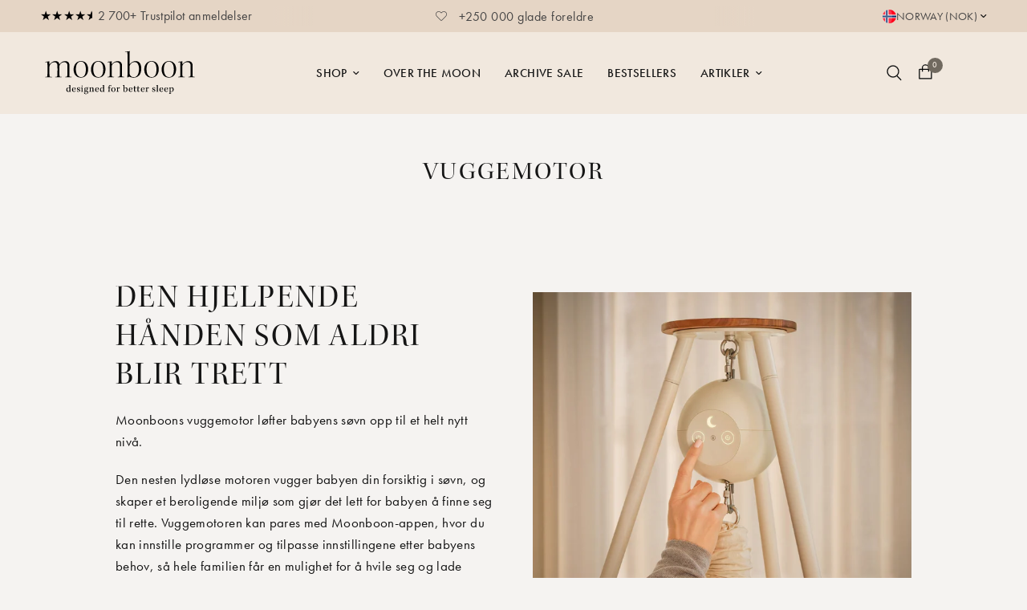

--- FILE ---
content_type: text/html; charset=utf-8
request_url: https://moonboon.no/collections/vuggemotor
body_size: 64275
content:
<!doctype html><html class="no-js" lang="nb" dir="ltr">
	<head>
		<meta http-equiv="X-UA-Compatible" content="IE=edge,chrome=1">
		<meta name="viewport" content="width=device-width, initial-scale=1, maximum-scale=5, viewport-fit=cover">
		<meta name="theme-color" content="#e5d4c4">
		<link rel="canonical" href="https://moonboon.no/collections/vuggemotor">
		<link rel="preconnect" href="https://cdn.shopify.com" crossorigin>
		
		<style data-shopify>
@font-face {
	font-family:"FuturaPT-Book";
	src:url("https://use.typekit.net/af/9b05f3/000000000000000000013365/27/l?subset_id=2&fvd=n4&v=3") format("woff2"),url("https://use.typekit.net/af/9b05f3/000000000000000000013365/27/d?subset_id=2&fvd=n4&v=3") format("woff"),url("https://use.typekit.net/af/9b05f3/000000000000000000013365/27/a?subset_id=2&fvd=n4&v=3") format("opentype");
	font-display:auto;
	font-style:normal;
	font-weight:400;
	font-stretch:normal;
}

@font-face {
	font-family:"FuturaPT-Medium";
	src:url("https://use.typekit.net/af/2cd6bf/00000000000000000001008f/27/l?primer=7cdcb44be4a7db8877ffa5c0007b8dd865b3bbc383831fe2ea177f62257a9191&fvd=n5&v=3") format("woff2"),url("https://use.typekit.net/af/2cd6bf/00000000000000000001008f/27/d?primer=7cdcb44be4a7db8877ffa5c0007b8dd865b3bbc383831fe2ea177f62257a9191&fvd=n5&v=3") format("woff"),url("https://use.typekit.net/af/2cd6bf/00000000000000000001008f/27/a?primer=7cdcb44be4a7db8877ffa5c0007b8dd865b3bbc383831fe2ea177f62257a9191&fvd=n5&v=3") format("opentype");
	font-display:auto;
	font-style:normal;
	font-weight:600;
	font-stretch:normal;
}

@font-face {
	font-family:"FuturaPT-Bold";
	src:url("https://use.typekit.net/af/309dfe/000000000000000000010091/27/l?subset_id=2&fvd=n7&v=3") format("woff2"),url("https://use.typekit.net/af/309dfe/000000000000000000010091/27/d?subset_id=2&fvd=n7&v=3") format("woff"),url("https://use.typekit.net/af/309dfe/000000000000000000010091/27/a?subset_id=2&fvd=n7&v=3") format("opentype");
	font-display:auto;
	font-style:normal;
	font-weight:700;
	font-stretch:normal;
}

@font-face {
	font-family:"KeplerStd-Display";
	src:url("https://use.typekit.net/af/74a78f/00000000000000000001302b/27/l?primer=7cdcb44be4a7db8877ffa5c0007b8dd865b3bbc383831fe2ea177f62257a9191&fvd=n4&v=3") format("woff2"),url("https://use.typekit.net/af/74a78f/00000000000000000001302b/27/d?primer=7cdcb44be4a7db8877ffa5c0007b8dd865b3bbc383831fe2ea177f62257a9191&fvd=n4&v=3") format("woff"),url("https://use.typekit.net/af/74a78f/00000000000000000001302b/27/a?primer=7cdcb44be4a7db8877ffa5c0007b8dd865b3bbc383831fe2ea177f62257a9191&fvd=n4&v=3") format("opentype");
	font-display:auto;
	font-style:normal;
	font-weight:400;
	font-stretch:normal;
}
	@font-face {
  font-family: "Archivo Narrow";
  font-weight: 400;
  font-style: normal;
  font-display: swap;
  src: url("//moonboon.no/cdn/fonts/archivo_narrow/archivonarrow_n4.5c3bab850a22055c235cf940f895d873a8689d70.woff2") format("woff2"),
       url("//moonboon.no/cdn/fonts/archivo_narrow/archivonarrow_n4.ea12dd22d3319d164475c1d047ae8f973041a9ff.woff") format("woff");
}

@font-face {
  font-family: "Archivo Narrow";
  font-weight: 500;
  font-style: normal;
  font-display: swap;
  src: url("//moonboon.no/cdn/fonts/archivo_narrow/archivonarrow_n5.d7d2ed7fbf03e65de95fbf4dd65b8f16594058a7.woff2") format("woff2"),
       url("//moonboon.no/cdn/fonts/archivo_narrow/archivonarrow_n5.1b34a2bfca6fa7ceb43f421bf0098175c735e91b.woff") format("woff");
}

@font-face {
  font-family: "Archivo Narrow";
  font-weight: 600;
  font-style: normal;
  font-display: swap;
  src: url("//moonboon.no/cdn/fonts/archivo_narrow/archivonarrow_n6.39db873f9e4e9c8ab7083354b267ce7500b7ee9e.woff2") format("woff2"),
       url("//moonboon.no/cdn/fonts/archivo_narrow/archivonarrow_n6.997d285d710a777a602467368cc2fbd11a20033e.woff") format("woff");
}

@font-face {
  font-family: "Archivo Narrow";
  font-weight: 400;
  font-style: italic;
  font-display: swap;
  src: url("//moonboon.no/cdn/fonts/archivo_narrow/archivonarrow_i4.59445c13f0e607542640c8a56f31dcd8ed680cfa.woff2") format("woff2"),
       url("//moonboon.no/cdn/fonts/archivo_narrow/archivonarrow_i4.bbf26c99347034f8df1f87b08c4a929cfc5255c8.woff") format("woff");
}

@font-face {
  font-family: "Archivo Narrow";
  font-weight: 600;
  font-style: italic;
  font-display: swap;
  src: url("//moonboon.no/cdn/fonts/archivo_narrow/archivonarrow_i6.21c69730cb55f9ff454529f520897ee241e78c97.woff2") format("woff2"),
       url("//moonboon.no/cdn/fonts/archivo_narrow/archivonarrow_i6.6c25ccdf80ef4616ffdc61ea3e51d7ed480f0d13.woff") format("woff");
}


		@font-face {
  font-family: Jost;
  font-weight: 400;
  font-style: normal;
  font-display: swap;
  src: url("//moonboon.no/cdn/fonts/jost/jost_n4.d47a1b6347ce4a4c9f437608011273009d91f2b7.woff2") format("woff2"),
       url("//moonboon.no/cdn/fonts/jost/jost_n4.791c46290e672b3f85c3d1c651ef2efa3819eadd.woff") format("woff");
}

@font-face {
  font-family: Jost;
  font-weight: 400;
  font-style: normal;
  font-display: swap;
  src: url("//moonboon.no/cdn/fonts/jost/jost_n4.d47a1b6347ce4a4c9f437608011273009d91f2b7.woff2") format("woff2"),
       url("//moonboon.no/cdn/fonts/jost/jost_n4.791c46290e672b3f85c3d1c651ef2efa3819eadd.woff") format("woff");
}

h1,h2,h3,h4,h5,h6,
	.h1,.h2,.h3,.h4,.h5,.h6,
	.logolink.text-logo,
	.heading-font,
	.h1-xlarge,
	.h1-large,
	.customer-addresses .my-address .address-index,
	.thb-product-detail .product-title {
		font-style: ;
		font-weight: 400;
		font-family: KeplerStd-Display;
	}
	body,
	.body-font {
		font-style: ;
		font-weight: 400;
		font-family: FuturaPT-Book, sans-serif;
	}

	:root {
		--font-body-scale: 1.0;
		--font-body-line-height-scale: 1.0;
		--font-body-letter-spacing: 0.02em;
		--font-announcement-scale: 1.0;
		--font-heading-scale: 1.0;
		--font-heading-line-height-scale: 1.0;
		--font-heading-letter-spacing: 0.05em;
		--font-navigation-scale: 1.0;
		--font-navigation-scale-secondary: 1.2;
		--font-product-title-scale: 1.0;
		--font-product-title-line-height-scale: 1.0;
		--button-letter-spacing: 0.02em;--bg-body: #f5f3f1;
			--bg-body-rgb: 245,243,241;
			--bg-body-darken: #efebe8;
			--payment-terms-background-color: #f5f3f1;--color-body: #151515;
			--color-body-rgb: 21,21,21;--color-accent: #151515;
			--color-accent-rgb: 21,21,21;--color-border: #E2E2E2;--color-form-border: #dedede;--color-announcement-bar-text: #464545;--color-announcement-bar-bg: #e5d5c5;--color-header-bg: #f1e8de;
			--color-header-bg-rgb: 241,232,222;--color-header-menu-desktop-bg: #f5f3f1;--color-header-menu-mobile-bg: #f5f3f1;--color-header-text: #151515;
			--color-header-text-rgb: 21,21,21;--color-header-links: #151515;--color-header-links-hover: #151515;--color-header-icons: #151515;--color-header-border: #151515;--solid-button-background: rgba(0,0,0,0);--solid-button-label: rgba(0,0,0,0);--outline-button-label: rgba(0,0,0,0);--atc-button-background: #70695f;--atc-button-label: #f5f3f1;--cart-button-background: #70695f;--cart-button-label: #f5f3f1;--color-price: #151515;--color-star: #FD9A52;--color-dots: #151515;--color-inventory-instock: #279A4B;--color-inventory-lowstock: #9a180b;--section-spacing-mobile: 50px;--section-spacing-desktop: 90px;--button-border-radius: 0px;--color-badge-text: #151515;--color-badge-sold-out: #939393;--color-badge-sale: #f6f3f1;--badge-corner-radius: 0px;--color-footer-text: #1e1c1a;
			--color-footer-text-rgb: 30,28,26;--color-footer-link: #1e1c1a;--color-footer-link-hover: #464545;--color-footer-border: #464545;
			--color-footer-border-rgb: 70,69,69;--color-footer-bg: #e5d4c4;}
</style>

		<link rel="preload" as="style" href="//moonboon.no/cdn/shop/t/50/assets/app.css?v=5598256150766410711768381775">

<link rel="preload" as="image" href="//moonboon.no/cdn/shop/files/1-1-motor-connect-packshot_20x20_crop_center.jpg?v=1711108526" imagesrcset="//moonboon.no/cdn/shop/files/1-1-motor-connect-packshot_375x375_crop_center.jpg?v=1711108526 375w,//moonboon.no/cdn/shop/files/1-1-motor-connect-packshot_1500x1500_crop_center.jpg?v=1711108526 1500w" imagesizes="auto">


<link href="//moonboon.no/cdn/shop/t/50/assets/vendor.min.js?v=157477036952821991051740582177" as="script" rel="preload">
<link href="//moonboon.no/cdn/shop/t/50/assets/app.js?v=28826410356325002441763983882" as="script" rel="preload">
<link href="//moonboon.no/cdn/shop/t/50/assets/slideshow.js?v=23178717044375667441740582182" as="script" rel="preload">

<script>
window.lazySizesConfig = window.lazySizesConfig || {};
window.lazySizesConfig.expand = 250;
window.lazySizesConfig.loadMode = 1;
window.lazySizesConfig.loadHidden = false;
</script>


		<link rel="icon" type="image/png" href="//moonboon.no/cdn/shop/files/favicon-2025.png?crop=center&height=32&v=1742806353&width=32">

		<title>
			Effektiv &amp; stillegående vuggemotor (med app) til hengevugge
		</title>

		
<link rel="preconnect" href="https://fonts.shopifycdn.com" crossorigin>

<meta property="og:url" content="https://moonboon.no/collections/vuggemotor">
<meta property="og:title" content="Effektiv &amp; stillegående vuggemotor (med app) til hengevugge">
<meta property="og:type" content="product.group">
<meta property="og:description" content="Med Moonboon skaper du det beste søvnmiljøet for babyen din, og får mer tid til å hygge deg med familien din. Prøv de GOTS-sertifiserte produktene våre - i økologiske materialer."><meta property="og:image" content="http://moonboon.no/cdn/shop/files/Moonboon.png?v=1736433934">
  <meta property="og:image:secure_url" content="https://moonboon.no/cdn/shop/files/Moonboon.png?v=1736433934">
  <meta property="og:image:width" content="1200">
  <meta property="og:image:height" content="628"><meta name="twitter:card" content="summary_large_image">
<meta name="twitter:title" content="Effektiv &amp; stillegående vuggemotor (med app) til hengevugge">
<meta name="twitter:description" content="Med Moonboon skaper du det beste søvnmiljøet for babyen din, og får mer tid til å hygge deg med familien din. Prøv de GOTS-sertifiserte produktene våre - i økologiske materialer.">


		<link href="//moonboon.no/cdn/shop/t/50/assets/app.css?v=5598256150766410711768381775" rel="stylesheet" type="text/css" media="all" />

		<link href="//moonboon.no/cdn/shop/t/50/assets/base.css?v=5647713062377008161750413210" rel="stylesheet" type="text/css" media="all" />

		<script>
			window.theme = window.theme || {};
			theme = {
				settings: {
					money_with_currency_format:"{{ amount_no_decimals }} NOK",
                    moneyFormat: false ? "{{ amount_no_decimals }} NOK" : "{{ amount_no_decimals }} NOK",
                    moneyWithoutCurrencyFormat: "{{ amount_no_decimals }} NOK",
                    moneyWithCurrencyFormat: "{{ amount_no_decimals }} NOK",
                    currency: "NOK",
                    currencyCodeEnabled: false,
                    cart_drawer:true,
                    product_id: false,
                },
				routes: {
					root_url: '/',
					cart_url: '/cart',
					cart_add_url: '/cart/add',
					search_url: '/search',
					cart_change_url: '/cart/change',
					cart_update_url: '/cart/update',
					predictive_search_url: '/search/suggest',
				},
				variantStrings: {
					addToCart: `Legg i handlekurven  `,
					comingSoon:  `Kommer snart`,
					preorder: `Forhåndsbestilling`,
					soldOut: `Utsolgt`,
					unavailable: `Utilgjengelig`,
				},
				strings: {
					requiresTerms: `Du må godta salgsbetingelsene for å å kunne bestille.`,
					readMore: `Translation missing: nb.sections.collection_template.read_more`,
					showLess: `Translation missing: nb.sections.collection_template.show_less`,
          addToCart: `Legg i handlekurven  `,
					tableOfContents: `Innholdsfortegnelse`,
					save: `Spar {{ saved_amount }}`,
				},
				cart: {
					free: 'Gratis'
				}
			};
		</script>

		<script>window.performance && window.performance.mark && window.performance.mark('shopify.content_for_header.start');</script><meta name="facebook-domain-verification" content="58o1v2e3jajg4yi3ovirwthkyfhx4u">
<meta name="google-site-verification" content="ZB_x0zZjFpXPWYgHm3NlsJr_AEJOKZ-8nRsIKDz0PMI">
<meta name="google-site-verification" content="ZB_x0zZjFpXPWYgHm3NlsJr_AEJOKZ-8nRsIKDz0PMI">
<meta id="shopify-digital-wallet" name="shopify-digital-wallet" content="/62385455344/digital_wallets/dialog">
<meta name="shopify-checkout-api-token" content="8805744a459bc2f4f8bb3c9a194a8b1f">
<link rel="alternate" type="application/atom+xml" title="Feed" href="/collections/vuggemotor.atom" />
<link rel="alternate" type="application/json+oembed" href="https://moonboon.no/collections/vuggemotor.oembed">
<script async="async" src="/checkouts/internal/preloads.js?locale=nb-NO"></script>
<link rel="preconnect" href="https://shop.app" crossorigin="anonymous">
<script async="async" src="https://shop.app/checkouts/internal/preloads.js?locale=nb-NO&shop_id=62385455344" crossorigin="anonymous"></script>
<script id="apple-pay-shop-capabilities" type="application/json">{"shopId":62385455344,"countryCode":"DK","currencyCode":"NOK","merchantCapabilities":["supports3DS"],"merchantId":"gid:\/\/shopify\/Shop\/62385455344","merchantName":"Moonboon","requiredBillingContactFields":["postalAddress","email","phone"],"requiredShippingContactFields":["postalAddress","email","phone"],"shippingType":"shipping","supportedNetworks":["amex"],"total":{"type":"pending","label":"Moonboon","amount":"1.00"},"shopifyPaymentsEnabled":true,"supportsSubscriptions":false}</script>
<script id="shopify-features" type="application/json">{"accessToken":"8805744a459bc2f4f8bb3c9a194a8b1f","betas":["rich-media-storefront-analytics"],"domain":"moonboon.no","predictiveSearch":true,"shopId":62385455344,"locale":"nb"}</script>
<script>var Shopify = Shopify || {};
Shopify.shop = "moonboon-no.myshopify.com";
Shopify.locale = "nb";
Shopify.currency = {"active":"NOK","rate":"1.0"};
Shopify.country = "NO";
Shopify.theme = {"name":"[Mercive] WIP - NO","id":177634345346,"schema_name":"Reformation","schema_version":"1.7.4","theme_store_id":null,"role":"main"};
Shopify.theme.handle = "null";
Shopify.theme.style = {"id":null,"handle":null};
Shopify.cdnHost = "moonboon.no/cdn";
Shopify.routes = Shopify.routes || {};
Shopify.routes.root = "/";</script>
<script type="module">!function(o){(o.Shopify=o.Shopify||{}).modules=!0}(window);</script>
<script>!function(o){function n(){var o=[];function n(){o.push(Array.prototype.slice.apply(arguments))}return n.q=o,n}var t=o.Shopify=o.Shopify||{};t.loadFeatures=n(),t.autoloadFeatures=n()}(window);</script>
<script>
  window.ShopifyPay = window.ShopifyPay || {};
  window.ShopifyPay.apiHost = "shop.app\/pay";
  window.ShopifyPay.redirectState = null;
</script>
<script id="shop-js-analytics" type="application/json">{"pageType":"collection"}</script>
<script defer="defer" async type="module" src="//moonboon.no/cdn/shopifycloud/shop-js/modules/v2/client.init-shop-cart-sync_Cq55waMD.nb.esm.js"></script>
<script defer="defer" async type="module" src="//moonboon.no/cdn/shopifycloud/shop-js/modules/v2/chunk.common_DIOnffBL.esm.js"></script>
<script defer="defer" async type="module" src="//moonboon.no/cdn/shopifycloud/shop-js/modules/v2/chunk.modal_DOnzx6pZ.esm.js"></script>
<script type="module">
  await import("//moonboon.no/cdn/shopifycloud/shop-js/modules/v2/client.init-shop-cart-sync_Cq55waMD.nb.esm.js");
await import("//moonboon.no/cdn/shopifycloud/shop-js/modules/v2/chunk.common_DIOnffBL.esm.js");
await import("//moonboon.no/cdn/shopifycloud/shop-js/modules/v2/chunk.modal_DOnzx6pZ.esm.js");

  window.Shopify.SignInWithShop?.initShopCartSync?.({"fedCMEnabled":true,"windoidEnabled":true});

</script>
<script>
  window.Shopify = window.Shopify || {};
  if (!window.Shopify.featureAssets) window.Shopify.featureAssets = {};
  window.Shopify.featureAssets['shop-js'] = {"shop-cart-sync":["modules/v2/client.shop-cart-sync_CAgs5zml.nb.esm.js","modules/v2/chunk.common_DIOnffBL.esm.js","modules/v2/chunk.modal_DOnzx6pZ.esm.js"],"init-fed-cm":["modules/v2/client.init-fed-cm_DrX9I7k5.nb.esm.js","modules/v2/chunk.common_DIOnffBL.esm.js","modules/v2/chunk.modal_DOnzx6pZ.esm.js"],"shop-cash-offers":["modules/v2/client.shop-cash-offers_BmBPxOS5.nb.esm.js","modules/v2/chunk.common_DIOnffBL.esm.js","modules/v2/chunk.modal_DOnzx6pZ.esm.js"],"shop-login-button":["modules/v2/client.shop-login-button_Cbt4gpWd.nb.esm.js","modules/v2/chunk.common_DIOnffBL.esm.js","modules/v2/chunk.modal_DOnzx6pZ.esm.js"],"pay-button":["modules/v2/client.pay-button_ajdesR0m.nb.esm.js","modules/v2/chunk.common_DIOnffBL.esm.js","modules/v2/chunk.modal_DOnzx6pZ.esm.js"],"shop-button":["modules/v2/client.shop-button_Bhv4hUud.nb.esm.js","modules/v2/chunk.common_DIOnffBL.esm.js","modules/v2/chunk.modal_DOnzx6pZ.esm.js"],"avatar":["modules/v2/client.avatar_BTnouDA3.nb.esm.js"],"init-windoid":["modules/v2/client.init-windoid_D_P6-XHV.nb.esm.js","modules/v2/chunk.common_DIOnffBL.esm.js","modules/v2/chunk.modal_DOnzx6pZ.esm.js"],"init-shop-for-new-customer-accounts":["modules/v2/client.init-shop-for-new-customer-accounts_BdI19Gca.nb.esm.js","modules/v2/client.shop-login-button_Cbt4gpWd.nb.esm.js","modules/v2/chunk.common_DIOnffBL.esm.js","modules/v2/chunk.modal_DOnzx6pZ.esm.js"],"init-shop-email-lookup-coordinator":["modules/v2/client.init-shop-email-lookup-coordinator_XaQ2lRvL.nb.esm.js","modules/v2/chunk.common_DIOnffBL.esm.js","modules/v2/chunk.modal_DOnzx6pZ.esm.js"],"init-shop-cart-sync":["modules/v2/client.init-shop-cart-sync_Cq55waMD.nb.esm.js","modules/v2/chunk.common_DIOnffBL.esm.js","modules/v2/chunk.modal_DOnzx6pZ.esm.js"],"shop-toast-manager":["modules/v2/client.shop-toast-manager_4VL1aVFm.nb.esm.js","modules/v2/chunk.common_DIOnffBL.esm.js","modules/v2/chunk.modal_DOnzx6pZ.esm.js"],"init-customer-accounts":["modules/v2/client.init-customer-accounts_i_V09SvK.nb.esm.js","modules/v2/client.shop-login-button_Cbt4gpWd.nb.esm.js","modules/v2/chunk.common_DIOnffBL.esm.js","modules/v2/chunk.modal_DOnzx6pZ.esm.js"],"init-customer-accounts-sign-up":["modules/v2/client.init-customer-accounts-sign-up_CexgHhXg.nb.esm.js","modules/v2/client.shop-login-button_Cbt4gpWd.nb.esm.js","modules/v2/chunk.common_DIOnffBL.esm.js","modules/v2/chunk.modal_DOnzx6pZ.esm.js"],"shop-follow-button":["modules/v2/client.shop-follow-button_t-lWk6Ze.nb.esm.js","modules/v2/chunk.common_DIOnffBL.esm.js","modules/v2/chunk.modal_DOnzx6pZ.esm.js"],"checkout-modal":["modules/v2/client.checkout-modal_BEl3SBi-.nb.esm.js","modules/v2/chunk.common_DIOnffBL.esm.js","modules/v2/chunk.modal_DOnzx6pZ.esm.js"],"shop-login":["modules/v2/client.shop-login_C0eRt4-r.nb.esm.js","modules/v2/chunk.common_DIOnffBL.esm.js","modules/v2/chunk.modal_DOnzx6pZ.esm.js"],"lead-capture":["modules/v2/client.lead-capture_Bc74e5by.nb.esm.js","modules/v2/chunk.common_DIOnffBL.esm.js","modules/v2/chunk.modal_DOnzx6pZ.esm.js"],"payment-terms":["modules/v2/client.payment-terms_BbYDkzXK.nb.esm.js","modules/v2/chunk.common_DIOnffBL.esm.js","modules/v2/chunk.modal_DOnzx6pZ.esm.js"]};
</script>
<script>(function() {
  var isLoaded = false;
  function asyncLoad() {
    if (isLoaded) return;
    isLoaded = true;
    var urls = ["https:\/\/config.gorgias.chat\/bundle-loader\/01H6X8CB0CV9WW34H0H4TVK60B?source=shopify1click\u0026shop=moonboon-no.myshopify.com","\/\/cdn.shopify.com\/proxy\/8fa17176b7b191dbd018f0a8f1f4308d5e2067649c5523bd57d05349f1e3cee2\/contact.gorgias.help\/api\/contact-forms\/replace-mailto-script.js?t=1713789802564\u0026shopName=moonboon-no\u0026shop=moonboon-no.myshopify.com\u0026sp-cache-control=cHVibGljLCBtYXgtYWdlPTkwMA","https:\/\/cdn.9gtb.com\/loader.js?g_cvt_id=65104458-308b-48aa-8027-a3936cd6989b\u0026shop=moonboon-no.myshopify.com"];
    for (var i = 0; i < urls.length; i++) {
      var s = document.createElement('script');
      s.type = 'text/javascript';
      s.async = true;
      s.src = urls[i];
      var x = document.getElementsByTagName('script')[0];
      x.parentNode.insertBefore(s, x);
    }
  };
  if(window.attachEvent) {
    window.attachEvent('onload', asyncLoad);
  } else {
    window.addEventListener('load', asyncLoad, false);
  }
})();</script>
<script id="__st">var __st={"a":62385455344,"offset":3600,"reqid":"cc897183-01ee-4945-86c4-4ef303d5de9b-1769040150","pageurl":"moonboon.no\/collections\/vuggemotor","u":"d5988898213c","p":"collection","rtyp":"collection","rid":418989768944};</script>
<script>window.ShopifyPaypalV4VisibilityTracking = true;</script>
<script id="captcha-bootstrap">!function(){'use strict';const t='contact',e='account',n='new_comment',o=[[t,t],['blogs',n],['comments',n],[t,'customer']],c=[[e,'customer_login'],[e,'guest_login'],[e,'recover_customer_password'],[e,'create_customer']],r=t=>t.map((([t,e])=>`form[action*='/${t}']:not([data-nocaptcha='true']) input[name='form_type'][value='${e}']`)).join(','),a=t=>()=>t?[...document.querySelectorAll(t)].map((t=>t.form)):[];function s(){const t=[...o],e=r(t);return a(e)}const i='password',u='form_key',d=['recaptcha-v3-token','g-recaptcha-response','h-captcha-response',i],f=()=>{try{return window.sessionStorage}catch{return}},m='__shopify_v',_=t=>t.elements[u];function p(t,e,n=!1){try{const o=window.sessionStorage,c=JSON.parse(o.getItem(e)),{data:r}=function(t){const{data:e,action:n}=t;return t[m]||n?{data:e,action:n}:{data:t,action:n}}(c);for(const[e,n]of Object.entries(r))t.elements[e]&&(t.elements[e].value=n);n&&o.removeItem(e)}catch(o){console.error('form repopulation failed',{error:o})}}const l='form_type',E='cptcha';function T(t){t.dataset[E]=!0}const w=window,h=w.document,L='Shopify',v='ce_forms',y='captcha';let A=!1;((t,e)=>{const n=(g='f06e6c50-85a8-45c8-87d0-21a2b65856fe',I='https://cdn.shopify.com/shopifycloud/storefront-forms-hcaptcha/ce_storefront_forms_captcha_hcaptcha.v1.5.2.iife.js',D={infoText:'Beskyttet av hCaptcha',privacyText:'Personvern',termsText:'Vilkår'},(t,e,n)=>{const o=w[L][v],c=o.bindForm;if(c)return c(t,g,e,D).then(n);var r;o.q.push([[t,g,e,D],n]),r=I,A||(h.body.append(Object.assign(h.createElement('script'),{id:'captcha-provider',async:!0,src:r})),A=!0)});var g,I,D;w[L]=w[L]||{},w[L][v]=w[L][v]||{},w[L][v].q=[],w[L][y]=w[L][y]||{},w[L][y].protect=function(t,e){n(t,void 0,e),T(t)},Object.freeze(w[L][y]),function(t,e,n,w,h,L){const[v,y,A,g]=function(t,e,n){const i=e?o:[],u=t?c:[],d=[...i,...u],f=r(d),m=r(i),_=r(d.filter((([t,e])=>n.includes(e))));return[a(f),a(m),a(_),s()]}(w,h,L),I=t=>{const e=t.target;return e instanceof HTMLFormElement?e:e&&e.form},D=t=>v().includes(t);t.addEventListener('submit',(t=>{const e=I(t);if(!e)return;const n=D(e)&&!e.dataset.hcaptchaBound&&!e.dataset.recaptchaBound,o=_(e),c=g().includes(e)&&(!o||!o.value);(n||c)&&t.preventDefault(),c&&!n&&(function(t){try{if(!f())return;!function(t){const e=f();if(!e)return;const n=_(t);if(!n)return;const o=n.value;o&&e.removeItem(o)}(t);const e=Array.from(Array(32),(()=>Math.random().toString(36)[2])).join('');!function(t,e){_(t)||t.append(Object.assign(document.createElement('input'),{type:'hidden',name:u})),t.elements[u].value=e}(t,e),function(t,e){const n=f();if(!n)return;const o=[...t.querySelectorAll(`input[type='${i}']`)].map((({name:t})=>t)),c=[...d,...o],r={};for(const[a,s]of new FormData(t).entries())c.includes(a)||(r[a]=s);n.setItem(e,JSON.stringify({[m]:1,action:t.action,data:r}))}(t,e)}catch(e){console.error('failed to persist form',e)}}(e),e.submit())}));const S=(t,e)=>{t&&!t.dataset[E]&&(n(t,e.some((e=>e===t))),T(t))};for(const o of['focusin','change'])t.addEventListener(o,(t=>{const e=I(t);D(e)&&S(e,y())}));const B=e.get('form_key'),M=e.get(l),P=B&&M;t.addEventListener('DOMContentLoaded',(()=>{const t=y();if(P)for(const e of t)e.elements[l].value===M&&p(e,B);[...new Set([...A(),...v().filter((t=>'true'===t.dataset.shopifyCaptcha))])].forEach((e=>S(e,t)))}))}(h,new URLSearchParams(w.location.search),n,t,e,['guest_login'])})(!0,!0)}();</script>
<script integrity="sha256-4kQ18oKyAcykRKYeNunJcIwy7WH5gtpwJnB7kiuLZ1E=" data-source-attribution="shopify.loadfeatures" defer="defer" src="//moonboon.no/cdn/shopifycloud/storefront/assets/storefront/load_feature-a0a9edcb.js" crossorigin="anonymous"></script>
<script crossorigin="anonymous" defer="defer" src="//moonboon.no/cdn/shopifycloud/storefront/assets/shopify_pay/storefront-65b4c6d7.js?v=20250812"></script>
<script data-source-attribution="shopify.dynamic_checkout.dynamic.init">var Shopify=Shopify||{};Shopify.PaymentButton=Shopify.PaymentButton||{isStorefrontPortableWallets:!0,init:function(){window.Shopify.PaymentButton.init=function(){};var t=document.createElement("script");t.src="https://moonboon.no/cdn/shopifycloud/portable-wallets/latest/portable-wallets.nb.js",t.type="module",document.head.appendChild(t)}};
</script>
<script data-source-attribution="shopify.dynamic_checkout.buyer_consent">
  function portableWalletsHideBuyerConsent(e){var t=document.getElementById("shopify-buyer-consent"),n=document.getElementById("shopify-subscription-policy-button");t&&n&&(t.classList.add("hidden"),t.setAttribute("aria-hidden","true"),n.removeEventListener("click",e))}function portableWalletsShowBuyerConsent(e){var t=document.getElementById("shopify-buyer-consent"),n=document.getElementById("shopify-subscription-policy-button");t&&n&&(t.classList.remove("hidden"),t.removeAttribute("aria-hidden"),n.addEventListener("click",e))}window.Shopify?.PaymentButton&&(window.Shopify.PaymentButton.hideBuyerConsent=portableWalletsHideBuyerConsent,window.Shopify.PaymentButton.showBuyerConsent=portableWalletsShowBuyerConsent);
</script>
<script data-source-attribution="shopify.dynamic_checkout.cart.bootstrap">document.addEventListener("DOMContentLoaded",(function(){function t(){return document.querySelector("shopify-accelerated-checkout-cart, shopify-accelerated-checkout")}if(t())Shopify.PaymentButton.init();else{new MutationObserver((function(e,n){t()&&(Shopify.PaymentButton.init(),n.disconnect())})).observe(document.body,{childList:!0,subtree:!0})}}));
</script>
<link id="shopify-accelerated-checkout-styles" rel="stylesheet" media="screen" href="https://moonboon.no/cdn/shopifycloud/portable-wallets/latest/accelerated-checkout-backwards-compat.css" crossorigin="anonymous">
<style id="shopify-accelerated-checkout-cart">
        #shopify-buyer-consent {
  margin-top: 1em;
  display: inline-block;
  width: 100%;
}

#shopify-buyer-consent.hidden {
  display: none;
}

#shopify-subscription-policy-button {
  background: none;
  border: none;
  padding: 0;
  text-decoration: underline;
  font-size: inherit;
  cursor: pointer;
}

#shopify-subscription-policy-button::before {
  box-shadow: none;
}

      </style>

<script>window.performance && window.performance.mark && window.performance.mark('shopify.content_for_header.end');</script> <!-- Header hook for plugins -->

		<script>document.documentElement.className = document.documentElement.className.replace('no-js', 'js');</script>

		





		<style>
.image-with-text {
display: flex;
flex-wrap: wrap;
align-items: center;
background: var(--color-bg, #fff); }
@media only screen and (min-width: 768px) {
.image-with-text {
flex-wrap: nowrap; } }
.image-with-text.text_first {
flex-direction: row-reverse; }
.image-with-text__image {
flex-grow: 0;
flex-shrink: 0;
width: 100%; }
.image-with-text__image svg,
.image-with-text__image img {
position: absolute;
top: 0;
left: 0;
width: 100%;
height: 100%;
object-fit: cover; }
.image-with-text__image svg {
padding: 50px;
fill: var(--bg-body, #fff);
opacity: 0.5;
background: var(--color-accent); }
.image-with-text__image-media {
position: relative;
width: 100%;
overflow: hidden;
padding-bottom: var(--ratio-percent); }
.image-with-text__image-media.aspect-ratio--small {
padding-bottom: 75%; }
.image-with-text__image-media.aspect-ratio--large {
padding-bottom: 100%; }
.image-with-text__image-media iframe,
.image-with-text__image-media video {
position: absolute;
top: 0;
left: 0;
height: 100%;
width: 100%;
object-fit: cover; }
.image-with-text__content {
width: 100%;
flex-grow: 1;  }
@media only screen and (min-width: 768px) {
.image-with-text__content {
padding: 0 45px; } }
@media only screen and (min-width: 1068px) {
.image-with-text__content {
padding: 0 70px; } }
.image-with-text__content--inner {
max-width: 600px;
margin: 0 auto; }
.image-with-text__content__image {
margin-bottom: 30px; }
.image-with-text__content p,
.image-with-text__content h3 {
color: var(--color-text, --color-body); }
.image-with-text__content .text-button {
color: var(--color-text, --color-body); }
.image-with-text__content .text-button:before {
background: rgba(var(--color-text-rgb), 0.4); }
.image-with-text__content .text-button:after {
background: var(--color-text, --color-body); }
.image-with-text__content .accordion summary {
color: var(--color-text, --color-body); }
.image-with-text__content .accordion summary span:before, .image-with-text__content .accordion summary span:after {
background: var(--color-text, --color-body); }
@media only screen and (min-width: 768px) {
.image-with-text.grid--image-small > .image-with-text__inner {
width: 40%; } }
@media only screen and (min-width: 768px) {
.image-with-text.grid--image-medium > .image-with-text__inner {
width: 50%; } }
@media only screen and (min-width: 768px) {
.image-with-text.grid--image-large > .image-with-text__inner {
width: 60%; } }
</style>

		<script type="module" src="//moonboon.no/cdn/shop/t/50/assets/slideshow.js?v=23178717044375667441740582182"></script>

		


<script>
  window.dataLayer = window.dataLayer || [];
  function gtag(){ dataLayer.push(arguments); }

  // Set default consent to 'denied' as a placeholder
  // Determine actual values based on customer's own requirements
  gtag('consent', 'default', {
    'ad_storage': 'denied',
    'ad_user_data': 'denied',
    'ad_personalization': 'denied',
    'analytics_storage': 'denied',
    'wait_for_update': 500
  });

  gtag('set', 'ads_data_redaction', true);

  var cookie_script = document.createElement('script');
  cookie_script.setAttribute('src', 'https://policy.app.cookieinformation.com/uc.js')
  cookie_script.setAttribute('data-culture', 'NB');
  cookie_script.setAttribute('data-gcm-version', '2.0');
  cookie_script.id = 'CookieConsent';

  document.head.appendChild(cookie_script);
</script>

      <meta name="google-site-verification" content="ErWVf0IDLAZoxEY6iryCIsXVd8W2lCB9uxYkYKYgWgE" />
      <meta name="google-site-verification" content="S6KEapgsHKp0lPiR0DfukQeSTO_OVBnJEFjSkvTsAjg" />
      <meta name="google-site-verification" content="8sO2CJvOzGplBEoIlUXyfE9j6XBxKXx65QBwzcFK3xU" />
      
	<!-- BEGIN app block: shopify://apps/judge-me-reviews/blocks/judgeme_core/61ccd3b1-a9f2-4160-9fe9-4fec8413e5d8 --><!-- Start of Judge.me Core -->






<link rel="dns-prefetch" href="https://cdnwidget.judge.me">
<link rel="dns-prefetch" href="https://cdn.judge.me">
<link rel="dns-prefetch" href="https://cdn1.judge.me">
<link rel="dns-prefetch" href="https://api.judge.me">

<script data-cfasync='false' class='jdgm-settings-script'>window.jdgmSettings={"pagination":5,"disable_web_reviews":true,"badge_no_review_text":"Ingen anmeldelser","badge_n_reviews_text":"{{ n }} anmeldelse/anmeldelser","hide_badge_preview_if_no_reviews":true,"badge_hide_text":false,"enforce_center_preview_badge":false,"widget_title":"Kundeanmeldelser","widget_open_form_text":"Skriv en anmeldelse","widget_close_form_text":"Avbryt anmeldelse","widget_refresh_page_text":"Oppdater siden","widget_summary_text":"Basert på {{ number_of_reviews }} anmeldelse/anmeldelser","widget_no_review_text":"Vær den første til å skrive en anmeldelse","widget_name_field_text":"Visningsnavn","widget_verified_name_field_text":"Verifisert Navn (offentlig)","widget_name_placeholder_text":"Visningsnavn","widget_required_field_error_text":"Dette feltet er påkrevd.","widget_email_field_text":"E-postadresse","widget_verified_email_field_text":"Verifisert E-post (privat, kan ikke redigeres)","widget_email_placeholder_text":"Din e-postadresse","widget_email_field_error_text":"Vennligst skriv inn en gyldig e-postadresse.","widget_rating_field_text":"Vurdering","widget_review_title_field_text":"Anmeldelsestitel","widget_review_title_placeholder_text":"Gi anmeldelsen din en tittel","widget_review_body_field_text":"Anmeldelsesinnhold","widget_review_body_placeholder_text":"Begynn å skrive her...","widget_pictures_field_text":"Bilde/Video (valgfritt)","widget_submit_review_text":"Send inn anmeldelse","widget_submit_verified_review_text":"Send inn Verifisert Anmeldelse","widget_submit_success_msg_with_auto_publish":"Takk! Vennligst oppdater siden om noen øyeblikk for å se anmeldelsen din. Du kan fjerne eller redigere anmeldelsen din ved å logge inn på \u003ca href='https://judge.me/login' target='_blank' rel='nofollow noopener'\u003eJudge.me\u003c/a\u003e","widget_submit_success_msg_no_auto_publish":"Takk! Anmeldelsen din vil bli publisert så snart den er godkjent av butikkadministratoren. Du kan fjerne eller redigere anmeldelsen din ved å logge inn på \u003ca href='https://judge.me/login' target='_blank' rel='nofollow noopener'\u003eJudge.me\u003c/a\u003e","widget_show_default_reviews_out_of_total_text":"Viser {{ n_reviews_shown }} av {{ n_reviews }} anmeldelser.","widget_show_all_link_text":"Vis alle","widget_show_less_link_text":"Vis mindre","widget_author_said_text":"{{ reviewer_name }} sa:","widget_days_text":"{{ n }} dager siden","widget_weeks_text":"{{ n }} uke/uker siden","widget_months_text":"{{ n }} måned/måneder siden","widget_years_text":"{{ n }} år siden","widget_yesterday_text":"I går","widget_today_text":"I dag","widget_replied_text":"\u003e\u003e {{ shop_name }} svarte:","widget_read_more_text":"Les mer","widget_reviewer_name_as_initial":"","widget_rating_filter_color":"","widget_rating_filter_see_all_text":"Se alle anmeldelser","widget_sorting_most_recent_text":"Nyeste","widget_sorting_highest_rating_text":"Høyeste vurdering","widget_sorting_lowest_rating_text":"Laveste vurdering","widget_sorting_with_pictures_text":"Kun bilder","widget_sorting_most_helpful_text":"Mest nyttig","widget_open_question_form_text":"Still et spørsmål","widget_reviews_subtab_text":"Anmeldelser","widget_questions_subtab_text":"Spørsmål","widget_question_label_text":"Spørsmål","widget_answer_label_text":"Svar","widget_question_placeholder_text":"Skriv spørsmålet ditt her","widget_submit_question_text":"Send inn spørsmål","widget_question_submit_success_text":"Takk for spørsmålet ditt! Vi vil varsle deg når det blir besvart.","verified_badge_text":"Verifisert","verified_badge_bg_color":"","verified_badge_text_color":"","verified_badge_placement":"left-of-reviewer-name","widget_review_max_height":"","widget_hide_border":false,"widget_social_share":false,"widget_thumb":false,"widget_review_location_show":false,"widget_location_format":"","all_reviews_include_out_of_store_products":true,"all_reviews_out_of_store_text":"(utenfor butikken)","all_reviews_pagination":100,"all_reviews_product_name_prefix_text":"om","enable_review_pictures":true,"enable_question_anwser":false,"widget_theme":"","review_date_format":"dd/mm/yyyy","default_sort_method":"most-recent","widget_product_reviews_subtab_text":"Produktanmeldelser","widget_shop_reviews_subtab_text":"Butikkanmeldelser","widget_other_products_reviews_text":"Anmeldelser for andre produkter","widget_store_reviews_subtab_text":"Butikkanmeldelser","widget_no_store_reviews_text":"Denne butikken har enda ikke fått noen anmeldelser","widget_web_restriction_product_reviews_text":"Dette produktet har enda ikke fått noen anmeldelser","widget_no_items_text":"Ingen elementer funnet","widget_show_more_text":"Vis mer","widget_write_a_store_review_text":"Skriv en butikkanmeldelse","widget_other_languages_heading":"Anmeldelser på andre språk","widget_translate_review_text":"Oversett anmeldelse til {{ language }}","widget_translating_review_text":"Oversetter...","widget_show_original_translation_text":"Vis original ({{ language }})","widget_translate_review_failed_text":"Anmeldelsen kunne ikke oversettes.","widget_translate_review_retry_text":"Prøv igjen","widget_translate_review_try_again_later_text":"Prøv igjen senere","show_product_url_for_grouped_product":false,"widget_sorting_pictures_first_text":"Bilder først","show_pictures_on_all_rev_page_mobile":false,"show_pictures_on_all_rev_page_desktop":false,"floating_tab_hide_mobile_install_preference":false,"floating_tab_button_name":"★ Anmeldelser","floating_tab_title":"La kundene snakke for oss","floating_tab_button_color":"","floating_tab_button_background_color":"","floating_tab_url":"","floating_tab_url_enabled":false,"floating_tab_tab_style":"text","all_reviews_text_badge_text":"Kunder gir oss {{ shop.metafields.judgeme.all_reviews_rating | round: 1 }}/5 basert på {{ shop.metafields.judgeme.all_reviews_count }} anmeldelser.","all_reviews_text_badge_text_branded_style":"{{ shop.metafields.judgeme.all_reviews_rating | round: 1 }} av 5 stjerner basert på {{ shop.metafields.judgeme.all_reviews_count }} anmeldelser","is_all_reviews_text_badge_a_link":false,"show_stars_for_all_reviews_text_badge":false,"all_reviews_text_badge_url":"","all_reviews_text_style":"branded","all_reviews_text_color_style":"judgeme_brand_color","all_reviews_text_color":"#108474","all_reviews_text_show_jm_brand":false,"featured_carousel_show_header":true,"featured_carousel_title":"La kundene snakke for oss","testimonials_carousel_title":"Kundene sier","videos_carousel_title":"Sande kundestriber","cards_carousel_title":"Kundene sier","featured_carousel_count_text":"fra {{ n }} anmeldelser","featured_carousel_add_link_to_all_reviews_page":false,"featured_carousel_url":"","featured_carousel_show_images":true,"featured_carousel_autoslide_interval":5,"featured_carousel_arrows_on_the_sides":false,"featured_carousel_height":250,"featured_carousel_width":80,"featured_carousel_image_size":0,"featured_carousel_image_height":250,"featured_carousel_arrow_color":"#eeeeee","verified_count_badge_style":"branded","verified_count_badge_orientation":"horizontal","verified_count_badge_color_style":"judgeme_brand_color","verified_count_badge_color":"#108474","is_verified_count_badge_a_link":false,"verified_count_badge_url":"","verified_count_badge_show_jm_brand":true,"widget_rating_preset_default":5,"widget_first_sub_tab":"product-reviews","widget_show_histogram":true,"widget_histogram_use_custom_color":false,"widget_pagination_use_custom_color":false,"widget_star_use_custom_color":false,"widget_verified_badge_use_custom_color":false,"widget_write_review_use_custom_color":false,"picture_reminder_submit_button":"Upload Pictures","enable_review_videos":false,"mute_video_by_default":false,"widget_sorting_videos_first_text":"Videoer først","widget_review_pending_text":"Venter","featured_carousel_items_for_large_screen":3,"social_share_options_order":"Facebook,Twitter","remove_microdata_snippet":false,"disable_json_ld":false,"enable_json_ld_products":false,"preview_badge_show_question_text":false,"preview_badge_no_question_text":"Ingen spørsmål","preview_badge_n_question_text":"{{ number_of_questions }} spørsmål","qa_badge_show_icon":false,"qa_badge_position":"same-row","remove_judgeme_branding":false,"widget_add_search_bar":false,"widget_search_bar_placeholder":"Søk","widget_sorting_verified_only_text":"Kun verifiserte","featured_carousel_theme":"default","featured_carousel_show_rating":true,"featured_carousel_show_title":true,"featured_carousel_show_body":true,"featured_carousel_show_date":false,"featured_carousel_show_reviewer":true,"featured_carousel_show_product":false,"featured_carousel_header_background_color":"#108474","featured_carousel_header_text_color":"#ffffff","featured_carousel_name_product_separator":"reviewed","featured_carousel_full_star_background":"#108474","featured_carousel_empty_star_background":"#dadada","featured_carousel_vertical_theme_background":"#f9fafb","featured_carousel_verified_badge_enable":true,"featured_carousel_verified_badge_color":"#108474","featured_carousel_border_style":"round","featured_carousel_review_line_length_limit":3,"featured_carousel_more_reviews_button_text":"Les flere anmeldelser","featured_carousel_view_product_button_text":"Se produkt","all_reviews_page_load_reviews_on":"scroll","all_reviews_page_load_more_text":"Last flere anmeldelser","disable_fb_tab_reviews":false,"enable_ajax_cdn_cache":false,"widget_public_name_text":"vises offentlig som","default_reviewer_name":"John Smith","default_reviewer_name_has_non_latin":true,"widget_reviewer_anonymous":"Anonym","medals_widget_title":"Judge.me Anmeldelsesmedaljer","medals_widget_background_color":"#f9fafb","medals_widget_position":"footer_all_pages","medals_widget_border_color":"#f9fafb","medals_widget_verified_text_position":"left","medals_widget_use_monochromatic_version":false,"medals_widget_elements_color":"#108474","show_reviewer_avatar":true,"widget_invalid_yt_video_url_error_text":"Ikke en YouTube video-URL","widget_max_length_field_error_text":"Vennligst skriv inn ikke mer enn {0} tegn.","widget_show_country_flag":false,"widget_show_collected_via_shop_app":true,"widget_verified_by_shop_badge_style":"light","widget_verified_by_shop_text":"Verifisert av butikken","widget_show_photo_gallery":false,"widget_load_with_code_splitting":true,"widget_ugc_install_preference":false,"widget_ugc_title":"Laget av oss, delt av deg","widget_ugc_subtitle":"Tagg oss for å se bildet ditt fremhevet på siden vår","widget_ugc_arrows_color":"#ffffff","widget_ugc_primary_button_text":"Kjøp nå","widget_ugc_primary_button_background_color":"#108474","widget_ugc_primary_button_text_color":"#ffffff","widget_ugc_primary_button_border_width":"0","widget_ugc_primary_button_border_style":"none","widget_ugc_primary_button_border_color":"#108474","widget_ugc_primary_button_border_radius":"25","widget_ugc_secondary_button_text":"Last mer","widget_ugc_secondary_button_background_color":"#ffffff","widget_ugc_secondary_button_text_color":"#108474","widget_ugc_secondary_button_border_width":"2","widget_ugc_secondary_button_border_style":"solid","widget_ugc_secondary_button_border_color":"#108474","widget_ugc_secondary_button_border_radius":"25","widget_ugc_reviews_button_text":"Se anmeldelser","widget_ugc_reviews_button_background_color":"#ffffff","widget_ugc_reviews_button_text_color":"#108474","widget_ugc_reviews_button_border_width":"2","widget_ugc_reviews_button_border_style":"solid","widget_ugc_reviews_button_border_color":"#108474","widget_ugc_reviews_button_border_radius":"25","widget_ugc_reviews_button_link_to":"judgeme-reviews-page","widget_ugc_show_post_date":true,"widget_ugc_max_width":"800","widget_rating_metafield_value_type":true,"widget_primary_color":"#000000","widget_enable_secondary_color":false,"widget_secondary_color":"#edf5f5","widget_summary_average_rating_text":"{{ average_rating }} av 5","widget_media_grid_title":"Kundebilder og -videoer","widget_media_grid_see_more_text":"Se mer","widget_round_style":false,"widget_show_product_medals":true,"widget_verified_by_judgeme_text":"Verifisert av Judge.me","widget_show_store_medals":true,"widget_verified_by_judgeme_text_in_store_medals":"Verifisert av Judge.me","widget_media_field_exceed_quantity_message":"Beklager, vi kan kun akseptere {{ max_media }} for én anmeldelse.","widget_media_field_exceed_limit_message":"{{ file_name }} er for stor, vennligst velg en {{ media_type }} mindre enn {{ size_limit }}MB.","widget_review_submitted_text":"Anmeldelse sendt!","widget_question_submitted_text":"Spørsmål sendt!","widget_close_form_text_question":"Avbryt","widget_write_your_answer_here_text":"Skriv svaret ditt her","widget_enabled_branded_link":true,"widget_show_collected_by_judgeme":false,"widget_reviewer_name_color":"","widget_write_review_text_color":"","widget_write_review_bg_color":"","widget_collected_by_judgeme_text":"samlet av Judge.me","widget_pagination_type":"standard","widget_load_more_text":"Last mer","widget_load_more_color":"#108474","widget_full_review_text":"Full anmeldelse","widget_read_more_reviews_text":"Les flere anmeldelser","widget_read_questions_text":"Les spørsmål","widget_questions_and_answers_text":"Spørsmål og svar","widget_verified_by_text":"Verifisert av","widget_verified_text":"Verifisert","widget_number_of_reviews_text":"{{ number_of_reviews }} anmeldelser","widget_back_button_text":"Tilbake","widget_next_button_text":"Neste","widget_custom_forms_filter_button":"Filtre","custom_forms_style":"horizontal","widget_show_review_information":false,"how_reviews_are_collected":"Hvordan samles anmeldelser inn?","widget_show_review_keywords":false,"widget_gdpr_statement":"Hvordan vi bruker dataene dine: Vi vil kun kontakte deg angående anmeldelsen du har sendt inn, og kun hvis nødvendig. Ved å sende inn anmeldelsen din, godtar du Judge.me sine \u003ca href='https://judge.me/terms' target='_blank' rel='nofollow noopener'\u003evilkår\u003c/a\u003e, \u003ca href='https://judge.me/privacy' target='_blank' rel='nofollow noopener'\u003epersonvern\u003c/a\u003e og \u003ca href='https://judge.me/content-policy' target='_blank' rel='nofollow noopener'\u003einnholdspolitikk\u003c/a\u003e.","widget_multilingual_sorting_enabled":false,"widget_translate_review_content_enabled":false,"widget_translate_review_content_method":"manual","popup_widget_review_selection":"automatically_with_pictures","popup_widget_round_border_style":true,"popup_widget_show_title":true,"popup_widget_show_body":true,"popup_widget_show_reviewer":false,"popup_widget_show_product":true,"popup_widget_show_pictures":true,"popup_widget_use_review_picture":true,"popup_widget_show_on_home_page":true,"popup_widget_show_on_product_page":true,"popup_widget_show_on_collection_page":true,"popup_widget_show_on_cart_page":true,"popup_widget_position":"bottom_left","popup_widget_first_review_delay":5,"popup_widget_duration":5,"popup_widget_interval":5,"popup_widget_review_count":5,"popup_widget_hide_on_mobile":true,"review_snippet_widget_round_border_style":true,"review_snippet_widget_card_color":"#FFFFFF","review_snippet_widget_slider_arrows_background_color":"#FFFFFF","review_snippet_widget_slider_arrows_color":"#000000","review_snippet_widget_star_color":"#108474","show_product_variant":false,"all_reviews_product_variant_label_text":"Variant: ","widget_show_verified_branding":false,"widget_ai_summary_title":"Kundene sier","widget_ai_summary_disclaimer":"AI-drevet anmeldelsessammendrag basert på nylige kundeanmeldelser","widget_show_ai_summary":false,"widget_show_ai_summary_bg":false,"widget_show_review_title_input":true,"redirect_reviewers_invited_via_email":"external_form","request_store_review_after_product_review":false,"request_review_other_products_in_order":false,"review_form_color_scheme":"default","review_form_corner_style":"square","review_form_star_color":{},"review_form_text_color":"#333333","review_form_background_color":"#ffffff","review_form_field_background_color":"#fafafa","review_form_button_color":{},"review_form_button_text_color":"#ffffff","review_form_modal_overlay_color":"#000000","review_content_screen_title_text":"Hvordan vil du vurdere dette produktet?","review_content_introduction_text":"Vi ville sette pris på om du kunne dele litt om din opplevelse.","store_review_form_title_text":"Hvordan vil du vurdere denne butikken?","store_review_form_introduction_text":"Vi ville sette pris på om du kunne dele litt om din opplevelse.","show_review_guidance_text":true,"one_star_review_guidance_text":"Dårlig","five_star_review_guidance_text":"Bra","customer_information_screen_title_text":"Om deg","customer_information_introduction_text":"Fortell oss mer om deg.","custom_questions_screen_title_text":"Din opplevelse mer detaljert","custom_questions_introduction_text":"Her er noen spørsmål som hjelper oss å forstå mer om din opplevelse.","review_submitted_screen_title_text":"Takk for din anmeldelse!","review_submitted_screen_thank_you_text":"Vi behandler den og den vil snart vises i butikken.","review_submitted_screen_email_verification_text":"Vennligst bekreft e-posten din ved å klikke på lenken vi nettopp sendte deg. Dette hjelper oss med å holde anmeldelsene autentiske.","review_submitted_request_store_review_text":"Vil du gjerne dele din handleopplevelse med oss?","review_submitted_review_other_products_text":"Vil du gjerne anmelde disse produktene?","store_review_screen_title_text":"Vil du dele din opplevelse av å handle med oss?","store_review_introduction_text":"Vi setter pris på din tilbakemelding og bruker den til å forbedre. Vennligst del alle tanker eller forslag du har.","reviewer_media_screen_title_picture_text":"Del et bilde","reviewer_media_introduction_picture_text":"Last opp et bilde for å støtte anmeldelsen din.","reviewer_media_screen_title_video_text":"Del en video","reviewer_media_introduction_video_text":"Last opp en video for å støtte anmeldelsen din.","reviewer_media_screen_title_picture_or_video_text":"Del et bilde eller en video","reviewer_media_introduction_picture_or_video_text":"Last opp et bilde eller en video for å støtte anmeldelsen din.","reviewer_media_youtube_url_text":"Lim inn Youtube-URL-en din her","advanced_settings_next_step_button_text":"Neste","advanced_settings_close_review_button_text":"Lukk","modal_write_review_flow":false,"write_review_flow_required_text":"Obligatorisk","write_review_flow_privacy_message_text":"Vi respekterer din personvern.","write_review_flow_anonymous_text":"Anonym anmeldelse","write_review_flow_visibility_text":"Dette vil ikke være synlig for andre kunder.","write_review_flow_multiple_selection_help_text":"Velg så mange du vil","write_review_flow_single_selection_help_text":"Velg ett alternativ","write_review_flow_required_field_error_text":"Dette feltet er påkrevd","write_review_flow_invalid_email_error_text":"Vennligst skriv inn en gyldig e-postadresse","write_review_flow_max_length_error_text":"Maks. {{ max_length }} tegn.","write_review_flow_media_upload_text":"\u003cb\u003eKlikk for å laste opp\u003c/b\u003e eller dra og slipp","write_review_flow_gdpr_statement":"Vi vil kun kontakte deg om anmeldelsen din hvis nødvendig. Ved å sende inn anmeldelsen din godtar du våre \u003ca href='https://judge.me/terms' target='_blank' rel='nofollow noopener'\u003evilkår og betingelser\u003c/a\u003e og \u003ca href='https://judge.me/privacy' target='_blank' rel='nofollow noopener'\u003epersonvernregler\u003c/a\u003e.","rating_only_reviews_enabled":false,"show_negative_reviews_help_screen":false,"new_review_flow_help_screen_rating_threshold":3,"negative_review_resolution_screen_title_text":"Fortell oss mer","negative_review_resolution_text":"Din opplevelse er viktig for oss. Hvis det var problemer med kjøpet ditt, er vi her for å hjelpe. Ikke nøl med å ta kontakt med oss, vi vil gjerne få muligheten til å rette opp ting.","negative_review_resolution_button_text":"Kontakt oss","negative_review_resolution_proceed_with_review_text":"Etterlat en anmeldelse","negative_review_resolution_subject":"Problem med kjøp fra {{ shop_name }}.{{ order_name }}","preview_badge_collection_page_install_status":false,"widget_review_custom_css":"","preview_badge_custom_css":"","preview_badge_stars_count":"5-stars","featured_carousel_custom_css":"","floating_tab_custom_css":"","all_reviews_widget_custom_css":"","medals_widget_custom_css":"","verified_badge_custom_css":"","all_reviews_text_custom_css":"","transparency_badges_collected_via_store_invite":false,"transparency_badges_from_another_provider":false,"transparency_badges_collected_from_store_visitor":false,"transparency_badges_collected_by_verified_review_provider":false,"transparency_badges_earned_reward":false,"transparency_badges_collected_via_store_invite_text":"Anmeldelse samlet via butikkens invitasjon","transparency_badges_from_another_provider_text":"Anmeldelse samlet fra en annen tjeneste","transparency_badges_collected_from_store_visitor_text":"Anmeldelse samlet fra en butikkbesøkende","transparency_badges_written_in_google_text":"Anmeldelse skrevet i Google","transparency_badges_written_in_etsy_text":"Anmeldelse skrevet i Etsy","transparency_badges_written_in_shop_app_text":"Anmeldelse skrevet i Shop App","transparency_badges_earned_reward_text":"Anmeldelse har vunnet en belønning for en fremtidig bestilling","product_review_widget_per_page":10,"widget_store_review_label_text":"Butikkanmeldelse","checkout_comment_extension_title_on_product_page":"Customer Comments","checkout_comment_extension_num_latest_comment_show":5,"checkout_comment_extension_format":"name_and_timestamp","checkout_comment_customer_name":"last_initial","checkout_comment_comment_notification":true,"preview_badge_collection_page_install_preference":false,"preview_badge_home_page_install_preference":false,"preview_badge_product_page_install_preference":false,"review_widget_install_preference":"","review_carousel_install_preference":false,"floating_reviews_tab_install_preference":"none","verified_reviews_count_badge_install_preference":false,"all_reviews_text_install_preference":false,"review_widget_best_location":false,"judgeme_medals_install_preference":false,"review_widget_revamp_enabled":false,"review_widget_qna_enabled":false,"review_widget_header_theme":"minimal","review_widget_widget_title_enabled":true,"review_widget_header_text_size":"medium","review_widget_header_text_weight":"regular","review_widget_average_rating_style":"compact","review_widget_bar_chart_enabled":true,"review_widget_bar_chart_type":"numbers","review_widget_bar_chart_style":"standard","review_widget_expanded_media_gallery_enabled":false,"review_widget_reviews_section_theme":"standard","review_widget_image_style":"thumbnails","review_widget_review_image_ratio":"square","review_widget_stars_size":"medium","review_widget_verified_badge":"standard_text","review_widget_review_title_text_size":"medium","review_widget_review_text_size":"medium","review_widget_review_text_length":"medium","review_widget_number_of_columns_desktop":3,"review_widget_carousel_transition_speed":5,"review_widget_custom_questions_answers_display":"always","review_widget_button_text_color":"#FFFFFF","review_widget_text_color":"#000000","review_widget_lighter_text_color":"#7B7B7B","review_widget_corner_styling":"soft","review_widget_review_word_singular":"anmeldelse","review_widget_review_word_plural":"anmeldelser","review_widget_voting_label":"Nyttig?","review_widget_shop_reply_label":"Svar fra {{ shop_name }}:","review_widget_filters_title":"Filtre","qna_widget_question_word_singular":"Spørsmål","qna_widget_question_word_plural":"Spørsmål","qna_widget_answer_reply_label":"Svar fra {{ answerer_name }}:","qna_content_screen_title_text":"Spørsmål om dette produktet","qna_widget_question_required_field_error_text":"Vennligst skriv inn spørsmålet ditt.","qna_widget_flow_gdpr_statement":"Vi vil kun kontakte deg om spørsmålet ditt hvis nødvendig. Ved å sende inn spørsmålet ditt, godtar du våre \u003ca href='https://judge.me/terms' target='_blank' rel='nofollow noopener'\u003evilkår og betingelser\u003c/a\u003e og \u003ca href='https://judge.me/privacy' target='_blank' rel='nofollow noopener'\u003epersonvernregler\u003c/a\u003e.","qna_widget_question_submitted_text":"Takk for spørsmålet ditt!","qna_widget_close_form_text_question":"Lukk","qna_widget_question_submit_success_text":"Vi vil informere deg via e-post når vi svarer på spørsmålet ditt.","all_reviews_widget_v2025_enabled":false,"all_reviews_widget_v2025_header_theme":"default","all_reviews_widget_v2025_widget_title_enabled":true,"all_reviews_widget_v2025_header_text_size":"medium","all_reviews_widget_v2025_header_text_weight":"regular","all_reviews_widget_v2025_average_rating_style":"compact","all_reviews_widget_v2025_bar_chart_enabled":true,"all_reviews_widget_v2025_bar_chart_type":"numbers","all_reviews_widget_v2025_bar_chart_style":"standard","all_reviews_widget_v2025_expanded_media_gallery_enabled":false,"all_reviews_widget_v2025_show_store_medals":true,"all_reviews_widget_v2025_show_photo_gallery":true,"all_reviews_widget_v2025_show_review_keywords":false,"all_reviews_widget_v2025_show_ai_summary":false,"all_reviews_widget_v2025_show_ai_summary_bg":false,"all_reviews_widget_v2025_add_search_bar":false,"all_reviews_widget_v2025_default_sort_method":"most-recent","all_reviews_widget_v2025_reviews_per_page":10,"all_reviews_widget_v2025_reviews_section_theme":"default","all_reviews_widget_v2025_image_style":"thumbnails","all_reviews_widget_v2025_review_image_ratio":"square","all_reviews_widget_v2025_stars_size":"medium","all_reviews_widget_v2025_verified_badge":"bold_badge","all_reviews_widget_v2025_review_title_text_size":"medium","all_reviews_widget_v2025_review_text_size":"medium","all_reviews_widget_v2025_review_text_length":"medium","all_reviews_widget_v2025_number_of_columns_desktop":3,"all_reviews_widget_v2025_carousel_transition_speed":5,"all_reviews_widget_v2025_custom_questions_answers_display":"always","all_reviews_widget_v2025_show_product_variant":false,"all_reviews_widget_v2025_show_reviewer_avatar":true,"all_reviews_widget_v2025_reviewer_name_as_initial":"","all_reviews_widget_v2025_review_location_show":false,"all_reviews_widget_v2025_location_format":"","all_reviews_widget_v2025_show_country_flag":false,"all_reviews_widget_v2025_verified_by_shop_badge_style":"light","all_reviews_widget_v2025_social_share":false,"all_reviews_widget_v2025_social_share_options_order":"Facebook,Twitter,LinkedIn,Pinterest","all_reviews_widget_v2025_pagination_type":"standard","all_reviews_widget_v2025_button_text_color":"#FFFFFF","all_reviews_widget_v2025_text_color":"#000000","all_reviews_widget_v2025_lighter_text_color":"#7B7B7B","all_reviews_widget_v2025_corner_styling":"soft","all_reviews_widget_v2025_title":"Kundeanmeldelser","all_reviews_widget_v2025_ai_summary_title":"Kunder sier om denne butikken","all_reviews_widget_v2025_no_review_text":"Vær den første til å skrive en anmeldelse","platform":"shopify","branding_url":"https://app.judge.me/reviews","branding_text":"Drevet av Judge.me","locale":"en","reply_name":"Moonboon","widget_version":"3.0","footer":true,"autopublish":false,"review_dates":true,"enable_custom_form":false,"shop_locale":"nb","enable_multi_locales_translations":false,"show_review_title_input":true,"review_verification_email_status":"always","can_be_branded":false,"reply_name_text":"Moonboon"};</script> <style class='jdgm-settings-style'>.jdgm-xx{left:0}:root{--jdgm-primary-color: #000;--jdgm-secondary-color: rgba(0,0,0,0.1);--jdgm-star-color: #000;--jdgm-write-review-text-color: white;--jdgm-write-review-bg-color: #000000;--jdgm-paginate-color: #000;--jdgm-border-radius: 0;--jdgm-reviewer-name-color: #000000}.jdgm-histogram__bar-content{background-color:#000}.jdgm-rev[data-verified-buyer=true] .jdgm-rev__icon.jdgm-rev__icon:after,.jdgm-rev__buyer-badge.jdgm-rev__buyer-badge{color:white;background-color:#000}.jdgm-review-widget--small .jdgm-gallery.jdgm-gallery .jdgm-gallery__thumbnail-link:nth-child(8) .jdgm-gallery__thumbnail-wrapper.jdgm-gallery__thumbnail-wrapper:before{content:"Se mer"}@media only screen and (min-width: 768px){.jdgm-gallery.jdgm-gallery .jdgm-gallery__thumbnail-link:nth-child(8) .jdgm-gallery__thumbnail-wrapper.jdgm-gallery__thumbnail-wrapper:before{content:"Se mer"}}.jdgm-widget .jdgm-write-rev-link{display:none}.jdgm-widget .jdgm-rev-widg[data-number-of-reviews='0']{display:none}.jdgm-prev-badge[data-average-rating='0.00']{display:none !important}.jdgm-author-all-initials{display:none !important}.jdgm-author-last-initial{display:none !important}.jdgm-rev-widg__title{visibility:hidden}.jdgm-rev-widg__summary-text{visibility:hidden}.jdgm-prev-badge__text{visibility:hidden}.jdgm-rev__prod-link-prefix:before{content:'om'}.jdgm-rev__variant-label:before{content:'Variant: '}.jdgm-rev__out-of-store-text:before{content:'(utenfor butikken)'}@media only screen and (min-width: 768px){.jdgm-rev__pics .jdgm-rev_all-rev-page-picture-separator,.jdgm-rev__pics .jdgm-rev__product-picture{display:none}}@media only screen and (max-width: 768px){.jdgm-rev__pics .jdgm-rev_all-rev-page-picture-separator,.jdgm-rev__pics .jdgm-rev__product-picture{display:none}}.jdgm-preview-badge[data-template="product"]{display:none !important}.jdgm-preview-badge[data-template="collection"]{display:none !important}.jdgm-preview-badge[data-template="index"]{display:none !important}.jdgm-review-widget[data-from-snippet="true"]{display:none !important}.jdgm-verified-count-badget[data-from-snippet="true"]{display:none !important}.jdgm-carousel-wrapper[data-from-snippet="true"]{display:none !important}.jdgm-all-reviews-text[data-from-snippet="true"]{display:none !important}.jdgm-medals-section[data-from-snippet="true"]{display:none !important}.jdgm-ugc-media-wrapper[data-from-snippet="true"]{display:none !important}.jdgm-rev__transparency-badge[data-badge-type="review_collected_via_store_invitation"]{display:none !important}.jdgm-rev__transparency-badge[data-badge-type="review_collected_from_another_provider"]{display:none !important}.jdgm-rev__transparency-badge[data-badge-type="review_collected_from_store_visitor"]{display:none !important}.jdgm-rev__transparency-badge[data-badge-type="review_written_in_etsy"]{display:none !important}.jdgm-rev__transparency-badge[data-badge-type="review_written_in_google_business"]{display:none !important}.jdgm-rev__transparency-badge[data-badge-type="review_written_in_shop_app"]{display:none !important}.jdgm-rev__transparency-badge[data-badge-type="review_earned_for_future_purchase"]{display:none !important}.jdgm-review-snippet-widget .jdgm-rev-snippet-widget__cards-container .jdgm-rev-snippet-card{border-radius:8px;background:#fff}.jdgm-review-snippet-widget .jdgm-rev-snippet-widget__cards-container .jdgm-rev-snippet-card__rev-rating .jdgm-star{color:#108474}.jdgm-review-snippet-widget .jdgm-rev-snippet-widget__prev-btn,.jdgm-review-snippet-widget .jdgm-rev-snippet-widget__next-btn{border-radius:50%;background:#fff}.jdgm-review-snippet-widget .jdgm-rev-snippet-widget__prev-btn>svg,.jdgm-review-snippet-widget .jdgm-rev-snippet-widget__next-btn>svg{fill:#000}.jdgm-full-rev-modal.rev-snippet-widget .jm-mfp-container .jm-mfp-content,.jdgm-full-rev-modal.rev-snippet-widget .jm-mfp-container .jdgm-full-rev__icon,.jdgm-full-rev-modal.rev-snippet-widget .jm-mfp-container .jdgm-full-rev__pic-img,.jdgm-full-rev-modal.rev-snippet-widget .jm-mfp-container .jdgm-full-rev__reply{border-radius:8px}.jdgm-full-rev-modal.rev-snippet-widget .jm-mfp-container .jdgm-full-rev[data-verified-buyer="true"] .jdgm-full-rev__icon::after{border-radius:8px}.jdgm-full-rev-modal.rev-snippet-widget .jm-mfp-container .jdgm-full-rev .jdgm-rev__buyer-badge{border-radius:calc( 8px / 2 )}.jdgm-full-rev-modal.rev-snippet-widget .jm-mfp-container .jdgm-full-rev .jdgm-full-rev__replier::before{content:'Moonboon'}.jdgm-full-rev-modal.rev-snippet-widget .jm-mfp-container .jdgm-full-rev .jdgm-full-rev__product-button{border-radius:calc( 8px * 6 )}
</style> <style class='jdgm-settings-style'></style>

  
  
  
  <style class='jdgm-miracle-styles'>
  @-webkit-keyframes jdgm-spin{0%{-webkit-transform:rotate(0deg);-ms-transform:rotate(0deg);transform:rotate(0deg)}100%{-webkit-transform:rotate(359deg);-ms-transform:rotate(359deg);transform:rotate(359deg)}}@keyframes jdgm-spin{0%{-webkit-transform:rotate(0deg);-ms-transform:rotate(0deg);transform:rotate(0deg)}100%{-webkit-transform:rotate(359deg);-ms-transform:rotate(359deg);transform:rotate(359deg)}}@font-face{font-family:'JudgemeStar';src:url("[data-uri]") format("woff");font-weight:normal;font-style:normal}.jdgm-star{font-family:'JudgemeStar';display:inline !important;text-decoration:none !important;padding:0 4px 0 0 !important;margin:0 !important;font-weight:bold;opacity:1;-webkit-font-smoothing:antialiased;-moz-osx-font-smoothing:grayscale}.jdgm-star:hover{opacity:1}.jdgm-star:last-of-type{padding:0 !important}.jdgm-star.jdgm--on:before{content:"\e000"}.jdgm-star.jdgm--off:before{content:"\e001"}.jdgm-star.jdgm--half:before{content:"\e002"}.jdgm-widget *{margin:0;line-height:1.4;-webkit-box-sizing:border-box;-moz-box-sizing:border-box;box-sizing:border-box;-webkit-overflow-scrolling:touch}.jdgm-hidden{display:none !important;visibility:hidden !important}.jdgm-temp-hidden{display:none}.jdgm-spinner{width:40px;height:40px;margin:auto;border-radius:50%;border-top:2px solid #eee;border-right:2px solid #eee;border-bottom:2px solid #eee;border-left:2px solid #ccc;-webkit-animation:jdgm-spin 0.8s infinite linear;animation:jdgm-spin 0.8s infinite linear}.jdgm-spinner:empty{display:block}.jdgm-prev-badge{display:block !important}

</style>
<style class='jdgm-miracle-styles'>
  @font-face{font-family:'JudgemeStar';src:url("[data-uri]") format("woff");font-weight:normal;font-style:normal}

</style>


  
  
   


<script data-cfasync='false' class='jdgm-script'>
!function(e){window.jdgm=window.jdgm||{},jdgm.CDN_HOST="https://cdnwidget.judge.me/",jdgm.CDN_HOST_ALT="https://cdn2.judge.me/cdn/widget_frontend/",jdgm.API_HOST="https://api.judge.me/",jdgm.CDN_BASE_URL="https://cdn.shopify.com/extensions/019be17e-f3a5-7af8-ad6f-79a9f502fb85/judgeme-extensions-305/assets/",
jdgm.docReady=function(d){(e.attachEvent?"complete"===e.readyState:"loading"!==e.readyState)?
setTimeout(d,0):e.addEventListener("DOMContentLoaded",d)},jdgm.loadCSS=function(d,t,o,a){
!o&&jdgm.loadCSS.requestedUrls.indexOf(d)>=0||(jdgm.loadCSS.requestedUrls.push(d),
(a=e.createElement("link")).rel="stylesheet",a.class="jdgm-stylesheet",a.media="nope!",
a.href=d,a.onload=function(){this.media="all",t&&setTimeout(t)},e.body.appendChild(a))},
jdgm.loadCSS.requestedUrls=[],jdgm.loadJS=function(e,d){var t=new XMLHttpRequest;
t.onreadystatechange=function(){4===t.readyState&&(Function(t.response)(),d&&d(t.response))},
t.open("GET",e),t.onerror=function(){if(e.indexOf(jdgm.CDN_HOST)===0&&jdgm.CDN_HOST_ALT!==jdgm.CDN_HOST){var f=e.replace(jdgm.CDN_HOST,jdgm.CDN_HOST_ALT);jdgm.loadJS(f,d)}},t.send()},jdgm.docReady((function(){(window.jdgmLoadCSS||e.querySelectorAll(
".jdgm-widget, .jdgm-all-reviews-page").length>0)&&(jdgmSettings.widget_load_with_code_splitting?
parseFloat(jdgmSettings.widget_version)>=3?jdgm.loadCSS(jdgm.CDN_HOST+"widget_v3/base.css"):
jdgm.loadCSS(jdgm.CDN_HOST+"widget/base.css"):jdgm.loadCSS(jdgm.CDN_HOST+"shopify_v2.css"),
jdgm.loadJS(jdgm.CDN_HOST+"loa"+"der.js"))}))}(document);
</script>
<noscript><link rel="stylesheet" type="text/css" media="all" href="https://cdnwidget.judge.me/shopify_v2.css"></noscript>

<!-- BEGIN app snippet: theme_fix_tags --><script>
  (function() {
    var jdgmThemeFixes = null;
    if (!jdgmThemeFixes) return;
    var thisThemeFix = jdgmThemeFixes[Shopify.theme.id];
    if (!thisThemeFix) return;

    if (thisThemeFix.html) {
      document.addEventListener("DOMContentLoaded", function() {
        var htmlDiv = document.createElement('div');
        htmlDiv.classList.add('jdgm-theme-fix-html');
        htmlDiv.innerHTML = thisThemeFix.html;
        document.body.append(htmlDiv);
      });
    };

    if (thisThemeFix.css) {
      var styleTag = document.createElement('style');
      styleTag.classList.add('jdgm-theme-fix-style');
      styleTag.innerHTML = thisThemeFix.css;
      document.head.append(styleTag);
    };

    if (thisThemeFix.js) {
      var scriptTag = document.createElement('script');
      scriptTag.classList.add('jdgm-theme-fix-script');
      scriptTag.innerHTML = thisThemeFix.js;
      document.head.append(scriptTag);
    };
  })();
</script>
<!-- END app snippet -->
<!-- End of Judge.me Core -->



<!-- END app block --><!-- BEGIN app block: shopify://apps/klaviyo-email-marketing-sms/blocks/klaviyo-onsite-embed/2632fe16-c075-4321-a88b-50b567f42507 -->












  <script async src="https://static.klaviyo.com/onsite/js/Uyv3vs/klaviyo.js?company_id=Uyv3vs"></script>
  <script>!function(){if(!window.klaviyo){window._klOnsite=window._klOnsite||[];try{window.klaviyo=new Proxy({},{get:function(n,i){return"push"===i?function(){var n;(n=window._klOnsite).push.apply(n,arguments)}:function(){for(var n=arguments.length,o=new Array(n),w=0;w<n;w++)o[w]=arguments[w];var t="function"==typeof o[o.length-1]?o.pop():void 0,e=new Promise((function(n){window._klOnsite.push([i].concat(o,[function(i){t&&t(i),n(i)}]))}));return e}}})}catch(n){window.klaviyo=window.klaviyo||[],window.klaviyo.push=function(){var n;(n=window._klOnsite).push.apply(n,arguments)}}}}();</script>

  




  <script>
    window.klaviyoReviewsProductDesignMode = false
  </script>







<!-- END app block --><script src="https://cdn.shopify.com/extensions/019be17e-f3a5-7af8-ad6f-79a9f502fb85/judgeme-extensions-305/assets/loader.js" type="text/javascript" defer="defer"></script>
<script src="https://cdn.shopify.com/extensions/3415078e-1e03-44d0-a5eb-807108d6533a/1.3.0/assets/ef-faq-plus-script.min.js" type="text/javascript" defer="defer"></script>
<link href="https://monorail-edge.shopifysvc.com" rel="dns-prefetch">
<script>(function(){if ("sendBeacon" in navigator && "performance" in window) {try {var session_token_from_headers = performance.getEntriesByType('navigation')[0].serverTiming.find(x => x.name == '_s').description;} catch {var session_token_from_headers = undefined;}var session_cookie_matches = document.cookie.match(/_shopify_s=([^;]*)/);var session_token_from_cookie = session_cookie_matches && session_cookie_matches.length === 2 ? session_cookie_matches[1] : "";var session_token = session_token_from_headers || session_token_from_cookie || "";function handle_abandonment_event(e) {var entries = performance.getEntries().filter(function(entry) {return /monorail-edge.shopifysvc.com/.test(entry.name);});if (!window.abandonment_tracked && entries.length === 0) {window.abandonment_tracked = true;var currentMs = Date.now();var navigation_start = performance.timing.navigationStart;var payload = {shop_id: 62385455344,url: window.location.href,navigation_start,duration: currentMs - navigation_start,session_token,page_type: "collection"};window.navigator.sendBeacon("https://monorail-edge.shopifysvc.com/v1/produce", JSON.stringify({schema_id: "online_store_buyer_site_abandonment/1.1",payload: payload,metadata: {event_created_at_ms: currentMs,event_sent_at_ms: currentMs}}));}}window.addEventListener('pagehide', handle_abandonment_event);}}());</script>
<script id="web-pixels-manager-setup">(function e(e,d,r,n,o){if(void 0===o&&(o={}),!Boolean(null===(a=null===(i=window.Shopify)||void 0===i?void 0:i.analytics)||void 0===a?void 0:a.replayQueue)){var i,a;window.Shopify=window.Shopify||{};var t=window.Shopify;t.analytics=t.analytics||{};var s=t.analytics;s.replayQueue=[],s.publish=function(e,d,r){return s.replayQueue.push([e,d,r]),!0};try{self.performance.mark("wpm:start")}catch(e){}var l=function(){var e={modern:/Edge?\/(1{2}[4-9]|1[2-9]\d|[2-9]\d{2}|\d{4,})\.\d+(\.\d+|)|Firefox\/(1{2}[4-9]|1[2-9]\d|[2-9]\d{2}|\d{4,})\.\d+(\.\d+|)|Chrom(ium|e)\/(9{2}|\d{3,})\.\d+(\.\d+|)|(Maci|X1{2}).+ Version\/(15\.\d+|(1[6-9]|[2-9]\d|\d{3,})\.\d+)([,.]\d+|)( \(\w+\)|)( Mobile\/\w+|) Safari\/|Chrome.+OPR\/(9{2}|\d{3,})\.\d+\.\d+|(CPU[ +]OS|iPhone[ +]OS|CPU[ +]iPhone|CPU IPhone OS|CPU iPad OS)[ +]+(15[._]\d+|(1[6-9]|[2-9]\d|\d{3,})[._]\d+)([._]\d+|)|Android:?[ /-](13[3-9]|1[4-9]\d|[2-9]\d{2}|\d{4,})(\.\d+|)(\.\d+|)|Android.+Firefox\/(13[5-9]|1[4-9]\d|[2-9]\d{2}|\d{4,})\.\d+(\.\d+|)|Android.+Chrom(ium|e)\/(13[3-9]|1[4-9]\d|[2-9]\d{2}|\d{4,})\.\d+(\.\d+|)|SamsungBrowser\/([2-9]\d|\d{3,})\.\d+/,legacy:/Edge?\/(1[6-9]|[2-9]\d|\d{3,})\.\d+(\.\d+|)|Firefox\/(5[4-9]|[6-9]\d|\d{3,})\.\d+(\.\d+|)|Chrom(ium|e)\/(5[1-9]|[6-9]\d|\d{3,})\.\d+(\.\d+|)([\d.]+$|.*Safari\/(?![\d.]+ Edge\/[\d.]+$))|(Maci|X1{2}).+ Version\/(10\.\d+|(1[1-9]|[2-9]\d|\d{3,})\.\d+)([,.]\d+|)( \(\w+\)|)( Mobile\/\w+|) Safari\/|Chrome.+OPR\/(3[89]|[4-9]\d|\d{3,})\.\d+\.\d+|(CPU[ +]OS|iPhone[ +]OS|CPU[ +]iPhone|CPU IPhone OS|CPU iPad OS)[ +]+(10[._]\d+|(1[1-9]|[2-9]\d|\d{3,})[._]\d+)([._]\d+|)|Android:?[ /-](13[3-9]|1[4-9]\d|[2-9]\d{2}|\d{4,})(\.\d+|)(\.\d+|)|Mobile Safari.+OPR\/([89]\d|\d{3,})\.\d+\.\d+|Android.+Firefox\/(13[5-9]|1[4-9]\d|[2-9]\d{2}|\d{4,})\.\d+(\.\d+|)|Android.+Chrom(ium|e)\/(13[3-9]|1[4-9]\d|[2-9]\d{2}|\d{4,})\.\d+(\.\d+|)|Android.+(UC? ?Browser|UCWEB|U3)[ /]?(15\.([5-9]|\d{2,})|(1[6-9]|[2-9]\d|\d{3,})\.\d+)\.\d+|SamsungBrowser\/(5\.\d+|([6-9]|\d{2,})\.\d+)|Android.+MQ{2}Browser\/(14(\.(9|\d{2,})|)|(1[5-9]|[2-9]\d|\d{3,})(\.\d+|))(\.\d+|)|K[Aa][Ii]OS\/(3\.\d+|([4-9]|\d{2,})\.\d+)(\.\d+|)/},d=e.modern,r=e.legacy,n=navigator.userAgent;return n.match(d)?"modern":n.match(r)?"legacy":"unknown"}(),u="modern"===l?"modern":"legacy",c=(null!=n?n:{modern:"",legacy:""})[u],f=function(e){return[e.baseUrl,"/wpm","/b",e.hashVersion,"modern"===e.buildTarget?"m":"l",".js"].join("")}({baseUrl:d,hashVersion:r,buildTarget:u}),m=function(e){var d=e.version,r=e.bundleTarget,n=e.surface,o=e.pageUrl,i=e.monorailEndpoint;return{emit:function(e){var a=e.status,t=e.errorMsg,s=(new Date).getTime(),l=JSON.stringify({metadata:{event_sent_at_ms:s},events:[{schema_id:"web_pixels_manager_load/3.1",payload:{version:d,bundle_target:r,page_url:o,status:a,surface:n,error_msg:t},metadata:{event_created_at_ms:s}}]});if(!i)return console&&console.warn&&console.warn("[Web Pixels Manager] No Monorail endpoint provided, skipping logging."),!1;try{return self.navigator.sendBeacon.bind(self.navigator)(i,l)}catch(e){}var u=new XMLHttpRequest;try{return u.open("POST",i,!0),u.setRequestHeader("Content-Type","text/plain"),u.send(l),!0}catch(e){return console&&console.warn&&console.warn("[Web Pixels Manager] Got an unhandled error while logging to Monorail."),!1}}}}({version:r,bundleTarget:l,surface:e.surface,pageUrl:self.location.href,monorailEndpoint:e.monorailEndpoint});try{o.browserTarget=l,function(e){var d=e.src,r=e.async,n=void 0===r||r,o=e.onload,i=e.onerror,a=e.sri,t=e.scriptDataAttributes,s=void 0===t?{}:t,l=document.createElement("script"),u=document.querySelector("head"),c=document.querySelector("body");if(l.async=n,l.src=d,a&&(l.integrity=a,l.crossOrigin="anonymous"),s)for(var f in s)if(Object.prototype.hasOwnProperty.call(s,f))try{l.dataset[f]=s[f]}catch(e){}if(o&&l.addEventListener("load",o),i&&l.addEventListener("error",i),u)u.appendChild(l);else{if(!c)throw new Error("Did not find a head or body element to append the script");c.appendChild(l)}}({src:f,async:!0,onload:function(){if(!function(){var e,d;return Boolean(null===(d=null===(e=window.Shopify)||void 0===e?void 0:e.analytics)||void 0===d?void 0:d.initialized)}()){var d=window.webPixelsManager.init(e)||void 0;if(d){var r=window.Shopify.analytics;r.replayQueue.forEach((function(e){var r=e[0],n=e[1],o=e[2];d.publishCustomEvent(r,n,o)})),r.replayQueue=[],r.publish=d.publishCustomEvent,r.visitor=d.visitor,r.initialized=!0}}},onerror:function(){return m.emit({status:"failed",errorMsg:"".concat(f," has failed to load")})},sri:function(e){var d=/^sha384-[A-Za-z0-9+/=]+$/;return"string"==typeof e&&d.test(e)}(c)?c:"",scriptDataAttributes:o}),m.emit({status:"loading"})}catch(e){m.emit({status:"failed",errorMsg:(null==e?void 0:e.message)||"Unknown error"})}}})({shopId: 62385455344,storefrontBaseUrl: "https://moonboon.no",extensionsBaseUrl: "https://extensions.shopifycdn.com/cdn/shopifycloud/web-pixels-manager",monorailEndpoint: "https://monorail-edge.shopifysvc.com/unstable/produce_batch",surface: "storefront-renderer",enabledBetaFlags: ["2dca8a86"],webPixelsConfigList: [{"id":"2558099842","configuration":"{\"accountID\":\"Uyv3vs\",\"webPixelConfig\":\"eyJlbmFibGVBZGRlZFRvQ2FydEV2ZW50cyI6IHRydWV9\"}","eventPayloadVersion":"v1","runtimeContext":"STRICT","scriptVersion":"524f6c1ee37bacdca7657a665bdca589","type":"APP","apiClientId":123074,"privacyPurposes":["ANALYTICS","MARKETING"],"dataSharingAdjustments":{"protectedCustomerApprovalScopes":["read_customer_address","read_customer_email","read_customer_name","read_customer_personal_data","read_customer_phone"]}},{"id":"1452016002","configuration":"{\"webPixelName\":\"Judge.me\"}","eventPayloadVersion":"v1","runtimeContext":"STRICT","scriptVersion":"34ad157958823915625854214640f0bf","type":"APP","apiClientId":683015,"privacyPurposes":["ANALYTICS"],"dataSharingAdjustments":{"protectedCustomerApprovalScopes":["read_customer_email","read_customer_name","read_customer_personal_data","read_customer_phone"]}},{"id":"1072562517","configuration":"{\"config\":\"{\\\"pixel_id\\\":\\\"G-NF4561M9QP\\\",\\\"target_country\\\":\\\"NO\\\",\\\"gtag_events\\\":[{\\\"type\\\":\\\"purchase\\\",\\\"action_label\\\":\\\"G-NF4561M9QP\\\"},{\\\"type\\\":\\\"page_view\\\",\\\"action_label\\\":\\\"G-NF4561M9QP\\\"},{\\\"type\\\":\\\"view_item\\\",\\\"action_label\\\":\\\"G-NF4561M9QP\\\"},{\\\"type\\\":\\\"search\\\",\\\"action_label\\\":\\\"G-NF4561M9QP\\\"},{\\\"type\\\":\\\"add_to_cart\\\",\\\"action_label\\\":\\\"G-NF4561M9QP\\\"},{\\\"type\\\":\\\"begin_checkout\\\",\\\"action_label\\\":\\\"G-NF4561M9QP\\\"},{\\\"type\\\":\\\"add_payment_info\\\",\\\"action_label\\\":\\\"G-NF4561M9QP\\\"}],\\\"enable_monitoring_mode\\\":false}\"}","eventPayloadVersion":"v1","runtimeContext":"OPEN","scriptVersion":"b2a88bafab3e21179ed38636efcd8a93","type":"APP","apiClientId":1780363,"privacyPurposes":[],"dataSharingAdjustments":{"protectedCustomerApprovalScopes":["read_customer_address","read_customer_email","read_customer_name","read_customer_personal_data","read_customer_phone"]}},{"id":"29131093","configuration":"{\"myshopifyDomain\":\"moonboon-no.myshopify.com\"}","eventPayloadVersion":"v1","runtimeContext":"STRICT","scriptVersion":"23b97d18e2aa74363140dc29c9284e87","type":"APP","apiClientId":2775569,"privacyPurposes":["ANALYTICS","MARKETING","SALE_OF_DATA"],"dataSharingAdjustments":{"protectedCustomerApprovalScopes":["read_customer_address","read_customer_email","read_customer_name","read_customer_phone","read_customer_personal_data"]}},{"id":"74776917","eventPayloadVersion":"1","runtimeContext":"LAX","scriptVersion":"1","type":"CUSTOM","privacyPurposes":["ANALYTICS","MARKETING","SALE_OF_DATA"],"name":"Reaktion Tracking Script"},{"id":"shopify-app-pixel","configuration":"{}","eventPayloadVersion":"v1","runtimeContext":"STRICT","scriptVersion":"0450","apiClientId":"shopify-pixel","type":"APP","privacyPurposes":["ANALYTICS","MARKETING"]},{"id":"shopify-custom-pixel","eventPayloadVersion":"v1","runtimeContext":"LAX","scriptVersion":"0450","apiClientId":"shopify-pixel","type":"CUSTOM","privacyPurposes":["ANALYTICS","MARKETING"]}],isMerchantRequest: false,initData: {"shop":{"name":"Moonboon","paymentSettings":{"currencyCode":"NOK"},"myshopifyDomain":"moonboon-no.myshopify.com","countryCode":"DK","storefrontUrl":"https:\/\/moonboon.no"},"customer":null,"cart":null,"checkout":null,"productVariants":[],"purchasingCompany":null},},"https://moonboon.no/cdn","fcfee988w5aeb613cpc8e4bc33m6693e112",{"modern":"","legacy":""},{"shopId":"62385455344","storefrontBaseUrl":"https:\/\/moonboon.no","extensionBaseUrl":"https:\/\/extensions.shopifycdn.com\/cdn\/shopifycloud\/web-pixels-manager","surface":"storefront-renderer","enabledBetaFlags":"[\"2dca8a86\"]","isMerchantRequest":"false","hashVersion":"fcfee988w5aeb613cpc8e4bc33m6693e112","publish":"custom","events":"[[\"page_viewed\",{}],[\"collection_viewed\",{\"collection\":{\"id\":\"418989768944\",\"title\":\"Vuggemotor\",\"productVariants\":[{\"price\":{\"amount\":2500.0,\"currencyCode\":\"NOK\"},\"product\":{\"title\":\"Vuggemotor Connect Basic\",\"vendor\":\"Moonboon\",\"id\":\"8887096869205\",\"untranslatedTitle\":\"Vuggemotor Connect Basic\",\"url\":\"\/products\/vuggemotor-connect\",\"type\":\"Core\"},\"id\":\"47592272822613\",\"image\":{\"src\":\"\/\/moonboon.no\/cdn\/shop\/files\/1-1-motor-connect-packshot.jpg?v=1711108526\"},\"sku\":\"10247\",\"title\":\"Default Title\",\"untranslatedTitle\":\"Default Title\"},{\"price\":{\"amount\":3300.0,\"currencyCode\":\"NOK\"},\"product\":{\"title\":\"Vuggemotor Connect Premium\",\"vendor\":\"Moonboon\",\"id\":\"15068832956802\",\"untranslatedTitle\":\"Vuggemotor Connect Premium\",\"url\":\"\/products\/vuggemotor-connect-premium\",\"type\":\"Core\"},\"id\":\"55572299678082\",\"image\":{\"src\":\"\/\/moonboon.no\/cdn\/shop\/files\/motorconnectpremium-warmsand_f0b5696f-3bb0-4ef3-a69b-a9bb31492f56.jpg?v=1759130140\"},\"sku\":\"10830\",\"title\":\"Warm Sand\",\"untranslatedTitle\":\"Warm Sand\"},{\"price\":{\"amount\":75.0,\"currencyCode\":\"NOK\"},\"product\":{\"title\":\"Kabelklips til stativet\",\"vendor\":\"Moonboon\",\"id\":\"9406564368725\",\"untranslatedTitle\":\"Kabelklips til stativet\",\"url\":\"\/products\/kabelklips-til-stativet\",\"type\":\"Accessories\"},\"id\":\"55510302261634\",\"image\":{\"src\":\"\/\/moonboon.no\/cdn\/shop\/files\/cableclips-warmsand_9cb44935-c892-4079-935d-6e1e40c5cf10.jpg?v=1755517821\"},\"sku\":\"10848\",\"title\":\"Warm Sand\",\"untranslatedTitle\":\"Warm Sand\"}]}}]]"});</script><script>
  window.ShopifyAnalytics = window.ShopifyAnalytics || {};
  window.ShopifyAnalytics.meta = window.ShopifyAnalytics.meta || {};
  window.ShopifyAnalytics.meta.currency = 'NOK';
  var meta = {"products":[{"id":8887096869205,"gid":"gid:\/\/shopify\/Product\/8887096869205","vendor":"Moonboon","type":"Core","handle":"vuggemotor-connect","variants":[{"id":47592272822613,"price":250000,"name":"Vuggemotor Connect Basic","public_title":null,"sku":"10247"}],"remote":false},{"id":15068832956802,"gid":"gid:\/\/shopify\/Product\/15068832956802","vendor":"Moonboon","type":"Core","handle":"vuggemotor-connect-premium","variants":[{"id":55572299678082,"price":330000,"name":"Vuggemotor Connect Premium - Warm Sand","public_title":"Warm Sand","sku":"10830"},{"id":55572299645314,"price":330000,"name":"Vuggemotor Connect Premium - Cream White","public_title":"Cream White","sku":"10614"},{"id":55572299710850,"price":330000,"name":"Vuggemotor Connect Premium - Midnight Grey","public_title":"Midnight Grey","sku":"10615"}],"remote":false},{"id":9406564368725,"gid":"gid:\/\/shopify\/Product\/9406564368725","vendor":"Moonboon","type":"Accessories","handle":"kabelklips-til-stativet","variants":[{"id":55510302261634,"price":7500,"name":"Kabelklips til stativet - Warm Sand","public_title":"Warm Sand","sku":"10848"},{"id":49049051365717,"price":7500,"name":"Kabelklips til stativet - Cream White","public_title":"Cream White","sku":"10310"},{"id":49049051398485,"price":7500,"name":"Kabelklips til stativet - Midnight Grey","public_title":"Midnight Grey","sku":"10309"}],"remote":false}],"page":{"pageType":"collection","resourceType":"collection","resourceId":418989768944,"requestId":"cc897183-01ee-4945-86c4-4ef303d5de9b-1769040150"}};
  for (var attr in meta) {
    window.ShopifyAnalytics.meta[attr] = meta[attr];
  }
</script>
<script class="analytics">
  (function () {
    var customDocumentWrite = function(content) {
      var jquery = null;

      if (window.jQuery) {
        jquery = window.jQuery;
      } else if (window.Checkout && window.Checkout.$) {
        jquery = window.Checkout.$;
      }

      if (jquery) {
        jquery('body').append(content);
      }
    };

    var hasLoggedConversion = function(token) {
      if (token) {
        return document.cookie.indexOf('loggedConversion=' + token) !== -1;
      }
      return false;
    }

    var setCookieIfConversion = function(token) {
      if (token) {
        var twoMonthsFromNow = new Date(Date.now());
        twoMonthsFromNow.setMonth(twoMonthsFromNow.getMonth() + 2);

        document.cookie = 'loggedConversion=' + token + '; expires=' + twoMonthsFromNow;
      }
    }

    var trekkie = window.ShopifyAnalytics.lib = window.trekkie = window.trekkie || [];
    if (trekkie.integrations) {
      return;
    }
    trekkie.methods = [
      'identify',
      'page',
      'ready',
      'track',
      'trackForm',
      'trackLink'
    ];
    trekkie.factory = function(method) {
      return function() {
        var args = Array.prototype.slice.call(arguments);
        args.unshift(method);
        trekkie.push(args);
        return trekkie;
      };
    };
    for (var i = 0; i < trekkie.methods.length; i++) {
      var key = trekkie.methods[i];
      trekkie[key] = trekkie.factory(key);
    }
    trekkie.load = function(config) {
      trekkie.config = config || {};
      trekkie.config.initialDocumentCookie = document.cookie;
      var first = document.getElementsByTagName('script')[0];
      var script = document.createElement('script');
      script.type = 'text/javascript';
      script.onerror = function(e) {
        var scriptFallback = document.createElement('script');
        scriptFallback.type = 'text/javascript';
        scriptFallback.onerror = function(error) {
                var Monorail = {
      produce: function produce(monorailDomain, schemaId, payload) {
        var currentMs = new Date().getTime();
        var event = {
          schema_id: schemaId,
          payload: payload,
          metadata: {
            event_created_at_ms: currentMs,
            event_sent_at_ms: currentMs
          }
        };
        return Monorail.sendRequest("https://" + monorailDomain + "/v1/produce", JSON.stringify(event));
      },
      sendRequest: function sendRequest(endpointUrl, payload) {
        // Try the sendBeacon API
        if (window && window.navigator && typeof window.navigator.sendBeacon === 'function' && typeof window.Blob === 'function' && !Monorail.isIos12()) {
          var blobData = new window.Blob([payload], {
            type: 'text/plain'
          });

          if (window.navigator.sendBeacon(endpointUrl, blobData)) {
            return true;
          } // sendBeacon was not successful

        } // XHR beacon

        var xhr = new XMLHttpRequest();

        try {
          xhr.open('POST', endpointUrl);
          xhr.setRequestHeader('Content-Type', 'text/plain');
          xhr.send(payload);
        } catch (e) {
          console.log(e);
        }

        return false;
      },
      isIos12: function isIos12() {
        return window.navigator.userAgent.lastIndexOf('iPhone; CPU iPhone OS 12_') !== -1 || window.navigator.userAgent.lastIndexOf('iPad; CPU OS 12_') !== -1;
      }
    };
    Monorail.produce('monorail-edge.shopifysvc.com',
      'trekkie_storefront_load_errors/1.1',
      {shop_id: 62385455344,
      theme_id: 177634345346,
      app_name: "storefront",
      context_url: window.location.href,
      source_url: "//moonboon.no/cdn/s/trekkie.storefront.9615f8e10e499e09ff0451d383e936edfcfbbf47.min.js"});

        };
        scriptFallback.async = true;
        scriptFallback.src = '//moonboon.no/cdn/s/trekkie.storefront.9615f8e10e499e09ff0451d383e936edfcfbbf47.min.js';
        first.parentNode.insertBefore(scriptFallback, first);
      };
      script.async = true;
      script.src = '//moonboon.no/cdn/s/trekkie.storefront.9615f8e10e499e09ff0451d383e936edfcfbbf47.min.js';
      first.parentNode.insertBefore(script, first);
    };
    trekkie.load(
      {"Trekkie":{"appName":"storefront","development":false,"defaultAttributes":{"shopId":62385455344,"isMerchantRequest":null,"themeId":177634345346,"themeCityHash":"12630858535472141308","contentLanguage":"nb","currency":"NOK"},"isServerSideCookieWritingEnabled":true,"monorailRegion":"shop_domain","enabledBetaFlags":["65f19447"]},"Session Attribution":{},"S2S":{"facebookCapiEnabled":true,"source":"trekkie-storefront-renderer","apiClientId":580111}}
    );

    var loaded = false;
    trekkie.ready(function() {
      if (loaded) return;
      loaded = true;

      window.ShopifyAnalytics.lib = window.trekkie;

      var originalDocumentWrite = document.write;
      document.write = customDocumentWrite;
      try { window.ShopifyAnalytics.merchantGoogleAnalytics.call(this); } catch(error) {};
      document.write = originalDocumentWrite;

      window.ShopifyAnalytics.lib.page(null,{"pageType":"collection","resourceType":"collection","resourceId":418989768944,"requestId":"cc897183-01ee-4945-86c4-4ef303d5de9b-1769040150","shopifyEmitted":true});

      var match = window.location.pathname.match(/checkouts\/(.+)\/(thank_you|post_purchase)/)
      var token = match? match[1]: undefined;
      if (!hasLoggedConversion(token)) {
        setCookieIfConversion(token);
        window.ShopifyAnalytics.lib.track("Viewed Product Category",{"currency":"NOK","category":"Collection: vuggemotor","collectionName":"vuggemotor","collectionId":418989768944,"nonInteraction":true},undefined,undefined,{"shopifyEmitted":true});
      }
    });


        var eventsListenerScript = document.createElement('script');
        eventsListenerScript.async = true;
        eventsListenerScript.src = "//moonboon.no/cdn/shopifycloud/storefront/assets/shop_events_listener-3da45d37.js";
        document.getElementsByTagName('head')[0].appendChild(eventsListenerScript);

})();</script>
<script
  defer
  src="https://moonboon.no/cdn/shopifycloud/perf-kit/shopify-perf-kit-3.0.4.min.js"
  data-application="storefront-renderer"
  data-shop-id="62385455344"
  data-render-region="gcp-us-east1"
  data-page-type="collection"
  data-theme-instance-id="177634345346"
  data-theme-name="Reformation"
  data-theme-version="1.7.4"
  data-monorail-region="shop_domain"
  data-resource-timing-sampling-rate="10"
  data-shs="true"
  data-shs-beacon="true"
  data-shs-export-with-fetch="true"
  data-shs-logs-sample-rate="1"
  data-shs-beacon-endpoint="https://moonboon.no/api/collect"
></script>
</head>
	<body class="animations-false button-uppercase-true navigation-uppercase-true product-title-uppercase-true template-collection template-collection-cradle-bouncers-lp">
		<div class="theme-vw"></div>
		<style>
			.theme-vw {
				position: fixed;
				top: 10px;
				left: 10px;
				right: 10px;
				height: calc(100vh - 20px);
				z-index: -999;
				pointer-events: none;
				color: rgba(255, 255, 255, 0);
			}

			.theme-vw:after{content:"_ _ _ _ _ _ _ _ _ _ _ _ _ _ _ _ _ _ _ _ _ _ _ _ _ _ _ _ _ _ _ _ _ _ _ _ _ _ _ _ _ _ _ _ _ _ _ _ _ _ _ _ _ _ _ _ _ _ _ _ _ _ _ _ _ _ _ _ _ _ _ _ _ _ _ _ _ _ _ _ _ _ _ _ _ _ _ _ _ _ _ _ _ _ _ _ _ _ _ _ _ _ _ _ _ _ _ _ _ _ _ _ _ _ _ _ _ _ _ _ _ _ _ _ _ _ _ _ _ _ _ _ _ _ _ _ _ _ _ _ _ _ _ _ _ _ _ _ _ _ _ _ _ _ _ _ _ _ _ _ _ _ _ _ _ _ _ _ _ _ _ _ _ _ _ _ _ _ _ _ _ _ _ _ _ _ _ _ _ _ _ _ _ _ _ _ _ _ _ _ _ _ _ _ _ _ _ _ _ _ _ _ _ _ _ _ _ _ _ _ _ _ _ _ _ _ _ _ _ _ _ _ _ _ _ _ _ _ _ _ _ _ _ _ _ _ _ _ _ _ _ _ _ _ _ _ _ _ _ _ _ _ _ _ _ _ _ _ _ _ _ _ _ _ _ _ _ _ _ _ _ _ _ _ _ _ _ _ _ _ _ _ _ _ _ _ _ _ _ _ _ _ _ _ _ _ _ _ _ _ _ _ _ _ _ _ _ _ _ _ _ _ _ _ _ _ _ _ _ _ _ _ _ _ _ _ _ _ _ _ _ _ _ _ _ _ _ _ _ _ _ _ _ _ _ _ _ _ _ _ _ _ _ _ _ _ _ _ _ _ _ _ _ _ _ _ _ _ _ _ _ _ _ _ _ _ _ _ _ _ _ _ _ _ _ _ _ _ _ _ _ _ _ _ _ _ _ _ _ _ _ _ _ _ _ _ _ _ _ _ _ _ _ _ _ _ _ _ _ _ _ _ _ _ _ _ _ _ _ _ _ _ _ _ _ _ _ _ _ _ _ _ _ _ _ _ _ _ _ _ _ _ _ _ _ _ _ _ _ _ _ _ _ _ _ _ _ _ _ _ _ _ _ _ _ _ _ _ _ _ _ _ _ _ _ _ _ _ _ _ _ _ _ _ _ _ _ _ _ _ _ _ _ _ _ _ _ _ _ _ _ _ _ _ _ _ _ _ _ _ _ _ _ _ _ _ _ _ _ _ _ _ _ _ _ _ _ _ _ _ _ _ _ _ _ _ _ _ _ _ _ _ _ _ _ _ _ _ _ _ _ _ _ _ _ _ _ _ _ _ _ _ _ _ _ _ _ _ _ _ _ _ _ _ _ _ _ _ _ _ _ _ _ _ _ _ _ _ _ _ _ _ _ _ _ _ _ _ _ _ _ _ _ _ _ _ _ _ _ _ _ _ _ _ _ _ _ _ _ _ _ _ _ _ _ _ _ _ _ _ _ _ _ _ _ _ _ _ _ _ _ _ _ _ _ _ _ _ _ _ _ _ _ _ _ _ _ _ _ _ _ _ _ _ _ _ _ _ _ _ _ _ _ _ _ _ _ _ _ _ _ _ _ _ _ _ _ _ _ _ _ _ _ _ _ _ _ _ _ _ _ _ _ _ _ _ _ _ _ _ _ _ _ _ _ _ _ _ _ _ _ _ _ _ _ _ _ _ _ _ _ _ _ _ _ _ _ _ _ _ _ _ _ _ _ _ _ _ _ _ _ _ _ _ _ _ _ _ _ _ _ _ _ _ _ _ _ _ _ _ _ _ _ _ _ _ _ _ _ _ _ _ _ _ _ _ _ _ _ _ _ _ _ _ _ _ _ _ _ _ _ _ _ _ _ _ _ _ _ _ _ _ _ _ _ _ _ _ _ _ _ _ _ _ _ _ _ _ _ _ _ _ _ _ _ _ _ _ _ _ _ _ _ _ _ _ _ _ _ _ _ _ _ _ _ _ _ _ _ _ _ _ _ _ _ _ _ _ _ _ _ _ _ _ _ _ _ _ _ _ _ _ _ _ _ _ _ _ _ _ _ _ _ _ _ _ _ _ _ _ _ _ _ _ _ _ _ _ _ _ _ _ _ _ _ _ _ _ _ _ _ _ _ _ _ _ _ _ _ _ _ _ _ _ _ _ _ _ _ _ _ _ _ _ _ _ _ _ _ _ _ _ _ _ _ _ _ _ _ _ _ _ _ _ _ _ _ _ _ _ _ _ _ _ _ _ _ _ _ _ _ _ _ _ _ _ _ _ _ _ _ _ _ _ _ _ _ _ _ _ _ _ _ _ _ _ _ _ _ _ _ _ _ _ _ _ _ _ _ _ _ _ _ _ _ _ _ _ _ _ _ _ _ _ _ _ _ _ _ _ _ _ _ _ _ _ _ _ _ _ _ _ _ _ _ _ _ _ _ _ _ _ _ _ _ _ _ _ _ _ _ _ _ _ _ _ _ _ _ _ _ _ _ _ _ _ _ _ _ _ _ _ _ _ _ _ _ _ _ _ _ _ _ _ _ _ _ _ _ _ _ _ _ _ _ _ _ _ _ _ _ _ _ _ _ _ _ _ _ _ _ _ _ _ _ _ _ _ _ _ _ _ _ _ _ _ _ _ _ _ _ _ _ _ _ _ _ _ _ _ _ _ _ _ _ _ _ _ _ _ _ _ _ _ _ _ _ _ _ _ _ _ _ _ _ _ _ _ _ _ _ _ _ _ _ _ _ _ _ _ _ _ _ _ _ _ _ _ _ _ _ _ _ _ _ _ _ _ _ _ _ _ _ _ _ _ _ _ _ _ _ _ _ _ _ _ _ _ _ _ _ _ _ _ _ _ _ _ _ _ _ _ _ _ _ _ _ _ _ _ _ _ _ _ _ _ _ _ _ _ _ _ _ _ _ _ _ _ _ _ _ _ _ _ _ _ _ _ _ _ _ _ _ _ _ _ _ _ _ _ _ _ _ _ _ _ _ _ _ _ _ _ _ _ _ _ _ _ _ _ _ _ _ _ _ _ _ _ _ _ _ _ _ _ _ _ _ _ _ _ _ _ _ _ _ _ _ _ _ _ _ _ _ _ _ _ _ _ _ _ _ _ _ _ _ _ _ _ _ _ _ _ _ _ _ _ _ _ _ _ _ _ _ _ _ _ _ _ _ _ _ _ _ _ _ _ _ _ _ _ _ _ _ _ _ _ _ _ _ _ _ _ _ _ _ _ _ _ _ _ _ _ _ _ _ _ _ _ _ _ _ _ _ _ _ _ _ _ _ _ _ _ _ _ _ _ _ _ _ _ _ _ _ _ _ _ _ _ _ _ _ _ _ _ _ _ _ _ _ _ _ _ _ _ _ _ _ _ _ _ _ _ _ _ _ _ _ _ _ _ _ _ _ _ _ _ _ _ _ _ _ _ _ _ _ _ _ _ _ _ _ _ _ _ _ _ _ _ _ _ _ _ _ _ _ _ _ _ _ _ _ _ _ _ _ _ _ _ _ _ _ _ _ _ _ _ _ _ _ _ _ _ _ _ _ _ _ _ _ _ _ _ _ _ _ _ _ _ _ _ _ _ _ _ _ _ _ _ _ _ _ _ _ _ _ _ _ _ _ _ _ _ _ _ _ _ _ _ _ _ _ _ _ _ _ _ _ _ _ _ _ _ _ _ _ _ _ _ _ _ _ _ _ _ _ _ _ _ _ _ _ _ _ _ _ _ _ _ _ _ _ _ _ _ _ _ _ _ _ _ _ _ _ _ _ _ _ _ _ _ _ _ _ _ _ _ _ _ _ _ _ _ _ _ _ _ _ _ _ _ _ _ _ _ _ _ _ _ _ _ _ _ _ _ _ _ _ _ _ _ _ _ _ _ _ _ _ _ _ _ _ _ _ _ _ _ _ _ _ _ _ _ _ _ _ _ _ _ _ _ _ _ _ _ _ _ _ _ _ _ _ _ _ _ _ _ _ _ _ _ _ _ _ _ _ _ _ _ _ _ _ _ _ _ _ _ _ _ _ _ _ _ _ _ _ _ _ _ _ _ _ _ _ _ _ _ _ _ _ _ _ _ _ _ _ _ _ _ _ _ _ _ _ _ _ _ _ _ _ _ _ _ _ _ _ _ _ _ _ _ _ _ _ _ _ _ _ _ _ _ _ _ _ _ _ _ _ _ _ _ _ _ _ _ _ _ _ _ _ _ _ _ _ _ _ _ _ _ _ _ _ _ _ _ _ _ _ _ _ _ _ _ _ _ _ _ _ _ _ _ _ _ _ _ _ _ _ _ _ _ _ _ _ _ _ _ _ _ _ _ _ _ _ _ _ _ _ _ _ _ _ _ _ _ _ _ _ _ _ _ _ _ _ _ _ _ _ _ _ _ _ _ _ _ _ _ _ _ _ _ _ _ _ _ _ _ _ _ _ _ _ _ _ _ _ _ _ _ _ _ _ _ _ _ _ _ _ _ _ _ _ _ _ _ _ _ _ _ _ _ _ _ _ _ _ _ _ _ _ _ _ _ _ _ _ _ _ _ _ _ _ _ _ _ _ _ _ _ _ _ _ _ _ _ _ _ _ _ _ _ _ _ _ _ _ _ _ _ _ _ _ _ _ _ _ _ _ _ _ _ _ _ _ _ _ _ _ _ _ _ _ _ _ _ _ _ _ _ _ _ _ _ _ _ _ _ _ _ _ _ _ _ _ _ _ _ _ _ _ _ _ _ _ _ _ _ _ _ _ _ _ _ _ _ _ _ _ _ _ _ _ _ _ _ _ _ _ _ _ _ _ _ _ _ _ _ _ _ _ _ _ _ _ _ _ _ _ _ _ _ _ _ _ _ _ _ _ _ _ _ _ _ _ _ _ _ _ _ _ _ _ _ _ _ _ _ _ _ _ _ _ _ _ _ _ _ _ _ _ _ _ _ _ _ _ _ _ _ _ _ _ _ _ _ _ _ _ _ _ _ _ _ _ _ _ _ _ _ _ _ _ _ _ _ _ _ _ _ _ _ _ _ _ _ _ _ _ _ _ _ _ _ _ _ _ _ _ _ _ _ _ _ _ _ _ _ _ _ _ _ _ _ _ _ _ _ _ _ _ _ _ _ _ _ _ _ _ _ _ _ _ _ _ _ _ _ _ _ _ _ _ _ _ _ _ _ _ _ _ _ _ _ _ _ _ _ _ _ _ _ _ _ _ _ _ _ _ _ _ _ _ _ _ _ _ _ _ _ _ _ _ _ _ _ _ _ _ _ _ _ _ _ _ _ _ _ _ _ _ _ _ _ _ _ _ _ _ _ _ _ _ _ _ _ _ _ _ _ _ _ _ _ _ _ _ _ _ _ _ _ _ _ _ _ _ _ _ _ _ _ _ _ _ _ _ _ _ _ _ _ _ _ _ _ _ _ _ _ _ _ _ _ _ _ _ _ _ _ _ _ _ _ _ _ _ _ _ _ _ _ _ _ _ _ _ _ _ _ _ _ _ _ _ _ _ _ _ _ _ _ _ _ _ _ _ _ _ _ _ _ _ _ _ _ _ _ _ _ _ _ _ _ _ _ _ _ _ _ _ _ _ _ _ _ _ _ _ _ _ _ _ _ _ _ _ _ _ _ _ _ _ _ _ _ _ _ _ _ _ _ _ _ _ _ _ _ _ _ _ _ _ _ _ _ _ _ _ _ _ _ _ _ _ _ _ _ _ _ _ _ _ _ _ _ _ _ _ _ _ _ _ _ _ _ _ _ _ _ _ _ _ _ _ _ _ _ _ _ _ _ _ _ _ _ _ _ _ _ _ _ _ _ _ _ _ _ _ _ _ _ _ _ _ _ _ _ _ _ _ _ _ _ _ _ _ _ _ _ _ _ _ _ _ _ _ _ _ _ _ _ _ _ _ _ _ _ _ _ _ _ _ _ _ _ _ _ _ _ _ _ _ _ _ _ _ _ _ _ _ _ _ _ _ _ _ _ _ _ _ _ _ _ _ _ _ _ _ _ _ _ _ _ _ _ _ _ _ _ _ _ _ _ _ _ _ _ _ _ _ _ _ _ _ _ _ _ _ _ _ _ _ _ _ _ _ _ _ _ _ _ _ _ _ _ _ _ _ _ _ _ _ _ _ _ _ _ _ _ _ _ _ _ _ _ _ _ _ _ _ _ _ _ _ _ _ _ _ _ _ _ _ _ _ _ _ _ _ _ _ _ _ _ _ _ _ _ _ _ _ _ _ _ _ _ _ _ _ _ _ _ _ _ _ _ _ _ _ _ _ _ _ _ _ _ _ _ _ _ _ _ _ _ _ _ _ _ _ _ _ _ _ _ _ _ _ _ _ _ _ _ _ _ _ _ _ _ _ _ _ _ _ _ _ _ _ _ _ _ _ _ _ _ _ _ _ _ _ _ _ _ _ _ _ _ _ _ _ _ _ _ _ _ _ _ _ _ _ _ _ _ _ _ _ _ _ _ _ _ _ _ _ _ _ _ _ _ _ _ _ _ _ _ _ _ _ _ _ _ _ _ _ _ _ _ _ _ _ _ _ _ _ _ _ _ _ _ _ _ _ _ _ _ _ _ _ _ _ _ _ _ _ _ _ _ _ _ _ _ _ _ _ _ _ _ _ _ _ _ _ _ _ _ _ _ _ _ _ _ _ _ _ _ _ _ _ _ _ _ _ _ _ _ _ _ _ _ _ _ _ _ _ _ _ _ _ _ _ _ _ _ _ _ _ _ _ _ _ _ _ _ _ _ _ _ _ _ _ _ _ _ _ _ _ _ _ _ _ _ _ _ _ _ _ _ _ _ _ _ _ _ _ _ _ _ _ _ _ _ _ _ _ _ _ _ _ _ _ _ _ _ _ _ _ _ _ _ _ _ _ _ _ _ _ _ _ _ _ _ _ _ _ _ _ _ _ _ _ _ _ _ _ _ _ _ _ _ _ _ _ _ _ _ _ _ _ _ _ _ _ _ _ _ _ _ _ _ _ _ _ _ _ _ _ _ _ _ _ _ _ _ _ _ _ _ _ _ _ _ _ _ _ _ _ _ _ _ _ _ _ _ _ _ _ _ _ _ _ _ _ _ _ _ _ _ _ _ _ _ _ _ _ _ _ _ _ _ _ _ _ _ _ _ _ _ _ _ _ _ _ _ _ _ _ _ _ _ _ _ _ _ _ _ _ _ _ _ _ _ _ _ _ _ _ _ _ _ _ _ _ _ _ _ _ _ _ _ _ _ _ _ _ _ _ _ _ _ _ _ _ _ _ _ _ _ _ _ _ _ _ _ _ _ _ _ _ _ _ _ _ _ _ _ _ _ _ _ _ _ _ _ _ _ _ _ _ _ _ _ _ _ _ _ _ _ _ _ _ _ _ _ _ _ _ _ _ _ _ _ _ _ _ _ _ _ _ _ _ _ _ _ _ _ _ _ _ _ _ _ _ _ _ _ _ _ _ _ _ _ _ _ _ _ _ _ _ _ _ _ _ _ _ _ _ _ _ _ _ _ _ _ _ _ _ _ _ _ _ _ _ _ _ _ _ _ _ _ _ _ _ _ _ _ _ _ _ _ _ _ _ _ _ _ _ _ _ _ _ _ _ _ _ _ _ _ _ _ _ _ _ _ _ _ _ _ _ _ _ _ _ _ _ _ _ _ _ _ _ _ _ _ _ _ _ _ _ _ _ _ _ _ _ _ _ _ _ _ _ _ _ _ _ _ _ _ _ _ _ _ _ _ _ _ _ _ _ _ _ _ _ _ _ _ _ _ _ _ _ _ _ _ _ _ _ _ _ _ _ _ _ _ _ _ _ _ _ _ _ _ _ _ _ _ _ _ _ _ _ _ _ _ _ _ _ _ _ _ _ _ _ _ _ _ _ _ _ _ _ _ _ _ _ _ _ _ _ _ _ _ _ _ _ _ _ _ _ _ _ _ _ _ _ _ _ _ _ _ _ _ _ _ _ _ _ _ _ _ _ _ _ _ _ _ _ _ _ _ _ _ _ _ _ _ _ _ _ _ _ _ _ _ _ _ _ _ _ _ _ _ _ _ _ _ _ _ _ _ _ _ _ _ _ _ _ _ _ _ _ _ _ _ _ _ _ _ _ _ _ _ _ _ _ _ _ _ _ _ _ _ _ _ _ _ _ _ _ _ _ _ _ _ _ _ _ _ _ _ _ _ _ _ _ _ _ _ _ _ _ _ _ _ _ _ _ _ _ _ _ _ _ _ _ _ _ _ _ _ _ _ _ _ _ _ _ _ _ _ _ _ _ _ _ _ _ _ _ _ _ _ _ _ _ _ _ _ _ _ _ _ _ _ _ _ _ _ _ _ _ _ _ _ _ _ _ _ _ _ _ _ _ _ _ _ _ _ _ _ _ _ _ _ _ _ _ _ _ _ _ _ _ _ _ _ _ _ _ _ _ _ _ _ _ _ _ _ _ _ _ _ _ _ _ _ _ _ _ _ _ _ _ _ _ _ _ _ _ _ _ _ _ _ _ _ _ _ _ _ _ _ _ _ _ _ _ _ _ _ _ _ _ _ _ _ _ _ _ _ _ _ _ _ _ _ _ _ _ _ _ _ _ _ _ _ _ _ _ _ _ _ _ _ _ _ _ _ _ _ _ _ _ _ _ _ _ _ _ _ _ _ _ _ _ _ _ _ _ _ _ _ _ _ _ _ _ _ _ _ _ _ _ _ _ _ _ _ _ _ _ _ _ _ _ _ _ _ _ _ _ _ _ _ _ _ _ _ _ _ _ _ _ _ _ _ _ _ _ _ _ _ _ _ _ _ _ _ _ _ _ _ _ _ _ _ _ _ _ _ _ _ _ _ _ _ _ _ _ _ _ _ _ _ _ _ _ _ _ _ _ _ _ _ _ _ _ _ _ _ _ _ _ _ _ _ _ _ _ _ _ _ _ _ _ _ _ _ _ _ _ _ _ _ _ _ _ _ _ _ _ _ _ _ _ _ _ _ _ _ _ _ _ _ _ _ _ _ _ _ _ _ _ _ _ _ _ _ _ _ _ _ _ _ _ _ _ _ _ _ _ _ _ _ _ _ _ _ _ _ _ _ _ _ _ _ _ _ _ _ _ _ _ _ _ _ _ _ _ _ _ _ _ _ _ _ _ _ _ _ _ _ _ _ _ _ _ _ _ _ _ _ _ _ _ _ _ _ _ _ _ _ _ _ _ _ _ _ _ _ _ _ _ _ _ _ _ _ _ _ _ _ _ _ _ _ _ _ _ _ _ _ _ _ _ _ _ _ _ _ _ _ _ _ _ _ _ _ _ _ _ _ _ _ _ _ _ _ _ _ _ _ _ _ _ _ _ _ _ _ _ _ _ _ _ _ _ _ _ _ _ _ _ _ _ _ _ _ _ _ _ _ _ _ _ _ _ _ _ _ _ _ "}
		</style>
		<a class="screen-reader-shortcut" href="#main-content">Gå til innhold</a>
		<div id="wrapper">
			<!-- BEGIN sections: header-group -->
<div id="shopify-section-sections--24553010987394__announcement-bar" class="shopify-section shopify-section-group-header-group announcement-bar-section"><link href="//moonboon.no/cdn/shop/t/50/assets/announcement-bar.css?v=130837310245542058221740582174" rel="stylesheet" type="text/css" media="all" /><div class="announcement-bar tw-py-0 tw-leading-normal">
			<div class="announcement-bar--inner tw-overflow-visible tw-py-[12px] mobSmall:tw-py-2 tw-px-4 tabLand:tw-px-[3.125rem] direction-left announcement-bar--carousel" style="--marquee-speed: 20s">
						<div class="tw-hidden tabLand:tw-flex tabLand:tw-gap-3 tw-items-center tw-absolute tw-left-[3.125rem] tw-top-1/2 tw--translate-y-1/2"><div class="star-rating" style="--star-rating: 4.5; --color-star: #000000;"></div>
								<a href="https://no.trustpilot.com/review/moonboon.dk" class="tw-text-base" style="color: var(--color-announcement-bar-text);"  target="_blank" >
									2 700+ Trustpilot anmeldelser
								</a>
							
						</div>
					
					<div class="carousel carousel-desktop !tw-hidden tabLand:!tw-flex" style="overflow:hidden;"  data-autoplay="5000" >
<div class="carousel-cell tab:tw-max-h-6 tab:tw-h-6 announcement-bar--item tw-text-[16px] tabLand:tw-justify-center tabLand:tw-items-center carousel__slide" ><svg class="icon icon-accordion color-foreground-" aria-hidden="true" focusable="false" role="presentation" xmlns="http://www.w3.org/2000/svg" width="20" height="20" viewBox="0 0 20 20"><path d="M10 5.2393L8.5149 3.77392C6.79996 2.08174 4.01945 2.08174 2.30451 3.77392C0.589562 5.4661 0.589563 8.2097 2.30451 9.90188L10 17.4952L17.6955 9.90188C19.4104 8.2097 19.4104 5.4661 17.6955 3.77392C15.9805 2.08174 13.2 2.08174 11.4851 3.77392L10 5.2393ZM10.765 3.06343C12.8777 0.978857 16.3029 0.978856 18.4155 3.06343C20.5282 5.148 20.5282 8.52779 18.4155 10.6124L10.72 18.2057C10.3224 18.5981 9.67763 18.5981 9.27996 18.2057L1.58446 10.6124C-0.528154 8.52779 -0.528154 5.14801 1.58446 3.06343C3.69708 0.978859 7.12233 0.978858 9.23495 3.06343L10 3.81832L10.765 3.06343Z" fill-rule="evenodd"/></svg><span class="tw-leading-[normal] tw-inline-flex tw-items-center tw-whitespace-nowrap announcement-bar" style="color: var(--color-announcement-bar-text) !important;">+250 000 glade foreldre</span></div>
<div class="carousel-cell tab:tw-max-h-6 tab:tw-h-6 announcement-bar--item tw-text-[16px] tabLand:tw-justify-center tabLand:tw-items-center carousel__slide" ><a class="tw-flex tw-relative tw-justify-center tw-items-center tw-transition-all tw-text-[16px] underline-animation underline-animation--center" style="color: var(--color-announcement-bar-text);" href="/collections/bundles" ><svg class="icon icon-accordion color-foreground-" aria-hidden="true" focusable="false" role="presentation" xmlns="http://www.w3.org/2000/svg" width="20" height="20" viewBox="0 0 20 20"><path d="M1.16154 11.8423L8.09186 18.829C8.28991 19.0287 8.61108 19.0284 8.80882 18.8285L18.839 8.68572C18.9337 8.58998 18.9868 8.46032 18.9868 8.32514V1.53212C18.9868 1.25006 18.76 1.02141 18.4802 1.02141L11.387 1.02147C11.2527 1.02147 11.1238 1.07529 11.0288 1.17108L1.16151 11.1201C0.963704 11.3195 0.963715 11.6428 1.16154 11.8423ZM20 1.53212C20 0.685947 19.3196 -6.58649e-06 18.4802 0L11.387 5.82026e-05C10.9839 6.15389e-05 10.5973 0.161509 10.3123 0.448879L0.445049 10.3979C-0.148378 10.9962 -0.148346 11.9662 0.445123 12.5645L7.37544 19.5513C7.96958 20.1502 8.9331 20.1495 9.52633 19.5496L19.5565 9.40686C19.8405 9.11967 20 8.73068 20 8.32514V1.53212Z" fill-rule="evenodd"/>
      <path d="M15.9028 8.22958C14.7801 9.36148 12.9597 9.36148 11.837 8.22958C10.7142 7.09769 10.7142 5.26253 11.837 4.13064C12.9597 2.99875 14.7801 2.99875 15.9028 4.13064C17.0256 5.26253 17.0256 7.09769 15.9028 8.22958ZM12.5534 7.50734C13.2805 8.24034 14.4593 8.24034 15.1864 7.50734C15.9135 6.77433 15.9135 5.58589 15.1864 4.85289C14.4593 4.11988 13.2805 4.11988 12.5534 4.85289C11.8263 5.58589 11.8263 6.77433 12.5534 7.50734Z"/></svg><span class="tw-leading-[normal] tw-inline-flex tw-items-center tw-whitespace-nowrap announcement-bar" style="color: var(--color-announcement-bar-text) !important;">Spar opptil 25% på bundles</span></a></div>
<div class="carousel-cell tab:tw-max-h-6 tab:tw-h-6 announcement-bar--item tw-text-[16px] tabLand:tw-justify-center tabLand:tw-items-center carousel__slide" ><svg class="icon icon-accordion color-foreground-" aria-hidden="true" focusable="false" role="presentation" xmlns="http://www.w3.org/2000/svg" width="20" height="20" viewBox="0 0 20 20"><path d="M0 3.75156C0 3.47454 0.224196 3.24997 0.500755 3.24997H10.647C10.9235 3.24997 11.1477 3.47454 11.1477 3.75156V5.07505V5.63362V6.10938V13.6616C10.9427 14.0067 10.8813 14.1101 10.5516 14.6648L7.22339 14.6646V13.6614H10.1462V4.25316H1.00151V13.6614H2.6842V14.6646H0.500755C0.224196 14.6646 0 14.44 0 14.163V3.75156Z"/>
      <path d="M18.9985 8.08376L11.1477 6.10938V5.07505L19.6212 7.20603C19.8439 7.26203 20 7.46255 20 7.69253V14.1631C20 14.4401 19.7758 14.6647 19.4992 14.6647H17.3071V13.6615H18.9985V8.08376ZM11.1477 13.6616L13.3442 13.6615L13.3443 14.6647L10.5516 14.6648L11.1477 13.6616Z"/>
      <path d="M7.71269 14.1854C7.71269 15.6018 6.56643 16.75 5.15245 16.75C3.73847 16.75 2.59221 15.6018 2.59221 14.1854C2.59221 12.7691 3.73847 11.6209 5.15245 11.6209C6.56643 11.6209 7.71269 12.7691 7.71269 14.1854ZM5.15245 15.7468C6.01331 15.7468 6.71118 15.0478 6.71118 14.1854C6.71118 13.3231 6.01331 12.6241 5.15245 12.6241C4.29159 12.6241 3.59372 13.3231 3.59372 14.1854C3.59372 15.0478 4.29159 15.7468 5.15245 15.7468Z"/>
      <path d="M17.5196 14.1854C17.5196 15.6018 16.3733 16.75 14.9593 16.75C13.5454 16.75 12.3991 15.6018 12.3991 14.1854C12.3991 12.7691 13.5454 11.6209 14.9593 11.6209C16.3733 11.6209 17.5196 12.7691 17.5196 14.1854ZM14.9593 15.7468C15.8202 15.7468 16.5181 15.0478 16.5181 14.1854C16.5181 13.3231 15.8202 12.6241 14.9593 12.6241C14.0985 12.6241 13.4006 13.3231 13.4006 14.1854C13.4006 15.0478 14.0985 15.7468 14.9593 15.7468Z"/></svg><span class="tw-leading-[normal] tw-inline-flex tw-items-center tw-whitespace-nowrap announcement-bar" style="color: var(--color-announcement-bar-text) !important;">Fri frakt på alle bestillinger over 1 000 NOK</span></div>
<div class="carousel-cell tab:tw-max-h-6 tab:tw-h-6 announcement-bar--item tw-text-[16px] tabLand:tw-justify-center tabLand:tw-items-center carousel__slide" ><svg class="icon icon-accordion color-foreground-" aria-hidden="true" focusable="false" role="presentation" xmlns="http://www.w3.org/2000/svg" width="20" height="20" viewBox="0 0 20 20"><path d="M15.9633 5.16568C16.1818 5.33464 16.2219 5.64867 16.0529 5.86709L11.2315 12.1C10.7573 12.7132 10.5 13.4664 10.5 14.2415L10.5 17.728C10.5 18.0041 10.2761 18.228 9.99998 18.228C9.72384 18.228 9.49998 18.0041 9.49998 17.728L9.49997 14.2415C9.49997 13.2449 9.8308 12.2765 10.4406 11.4882L15.2619 5.25525C15.4309 5.03683 15.7449 4.99673 15.9633 5.16568Z" />
      <path d="M4.13656 9.11047C3.94637 9.31067 3.95448 9.62715 4.15469 9.81735L8.41061 13.8605C9.10616 14.5213 9.49997 15.4386 9.49997 16.398V19.5C9.49997 19.7761 9.72383 20 9.99997 20C10.2761 20 10.5 19.7761 10.5 19.5V16.398C10.5 15.1645 9.99364 13.9851 9.09936 13.1355L4.84344 9.09235C4.64324 8.90216 4.32676 8.91027 4.13656 9.11047Z" />
      <path d="M18.3779 1.53927C18.4327 2.29021 18.4725 3.32703 18.4047 4.40738C18.3125 5.87411 18.0299 7.25745 17.4545 8.14562C16.7167 9.28439 15.6883 9.90008 14.7112 10.1459C13.6919 10.4023 12.8474 10.2333 12.4595 9.98203C11.6151 9.43502 10.6657 7.26257 12.1639 4.95007C12.7171 4.09609 13.9498 3.29603 15.4075 2.63437C16.4929 2.1417 17.5917 1.77412 18.3779 1.53927ZM18.7295 0.399095C19.0125 0.322287 19.2884 0.513872 19.3179 0.805582C19.4683 2.2906 19.735 6.46465 18.2937 8.68934C16.5205 11.4265 13.2903 11.7118 11.9158 10.8213C10.5413 9.93084 9.57124 7.11282 11.3246 4.40636C12.7665 2.18066 17.2 0.814295 18.7295 0.399095Z" fill-rule="evenodd" />
      <path d="M1.16197 6.23639C1.24915 6.80305 1.38541 7.51404 1.5922 8.22877C1.89834 9.28691 2.31835 10.2055 2.84189 10.729C3.54804 11.4352 4.37904 11.7175 5.11404 11.7439C5.89258 11.7719 6.44282 11.5154 6.64245 11.3158C7.09947 10.8588 7.49486 9.18578 6.0474 7.73833C5.55144 7.24237 4.58274 6.85006 3.40831 6.58298C2.60103 6.3994 1.79173 6.29511 1.16197 6.23639ZM0.569611 5.18777C0.276949 5.16998 0.0467941 5.41364 0.080866 5.70486C0.226586 6.95034 0.719124 10.0205 2.13478 11.4362C3.93434 13.2357 6.44588 12.9266 7.34955 12.0229C8.25323 11.1193 8.53389 8.8106 6.75451 7.03122C5.33581 5.61253 1.90298 5.26882 0.569611 5.18777Z" fill-rule="evenodd" /></svg><span class="tw-leading-[normal] tw-inline-flex tw-items-center tw-whitespace-nowrap announcement-bar" style="color: var(--color-announcement-bar-text) !important;">Moonboon er GOTS-sertifisert</span></div>

















</div>
					<div class="carousel carousel-mobile tabLand:!tw-hidden" style="overflow:hidden;"  data-autoplay="5000" >

















<div class="tab:tw-max-h-6 tab:tw-h-6 carousel-cell announcement-bar--item tw-text-[14px] carousel__slide" ><svg class="icon icon-accordion color-foreground-" aria-hidden="true" focusable="false" role="presentation" xmlns="http://www.w3.org/2000/svg" width="20" height="20" viewBox="0 0 20 20"><path d="M10 5.2393L8.5149 3.77392C6.79996 2.08174 4.01945 2.08174 2.30451 3.77392C0.589562 5.4661 0.589563 8.2097 2.30451 9.90188L10 17.4952L17.6955 9.90188C19.4104 8.2097 19.4104 5.4661 17.6955 3.77392C15.9805 2.08174 13.2 2.08174 11.4851 3.77392L10 5.2393ZM10.765 3.06343C12.8777 0.978857 16.3029 0.978856 18.4155 3.06343C20.5282 5.148 20.5282 8.52779 18.4155 10.6124L10.72 18.2057C10.3224 18.5981 9.67763 18.5981 9.27996 18.2057L1.58446 10.6124C-0.528154 8.52779 -0.528154 5.14801 1.58446 3.06343C3.69708 0.978859 7.12233 0.978858 9.23495 3.06343L10 3.81832L10.765 3.06343Z" fill-rule="evenodd"/></svg><span class="tw-leading-[normal] mob:tw-leading-6 tw-inline-flex tw-items-center tw-whitespace-nowrap" style="color: var(--color-announcement-bar-text) !important;">+250 000 glade foreldre</span></div>
<div class="tab:tw-max-h-6 tab:tw-h-6 carousel-cell announcement-bar--item tw-text-[14px] carousel__slide" ><a class="tw-flex tw-relative tw-justify-center tw-items-center tw-transition-all !tw-text-[#464545] tw-text-[14px] underline-animation underline-animation--center" style="color: var(--color-announcement-bar-text) !important;" href="/collections/bundles" ><svg class="icon icon-accordion color-foreground-" aria-hidden="true" focusable="false" role="presentation" xmlns="http://www.w3.org/2000/svg" width="20" height="20" viewBox="0 0 20 20"><path d="M1.16154 11.8423L8.09186 18.829C8.28991 19.0287 8.61108 19.0284 8.80882 18.8285L18.839 8.68572C18.9337 8.58998 18.9868 8.46032 18.9868 8.32514V1.53212C18.9868 1.25006 18.76 1.02141 18.4802 1.02141L11.387 1.02147C11.2527 1.02147 11.1238 1.07529 11.0288 1.17108L1.16151 11.1201C0.963704 11.3195 0.963715 11.6428 1.16154 11.8423ZM20 1.53212C20 0.685947 19.3196 -6.58649e-06 18.4802 0L11.387 5.82026e-05C10.9839 6.15389e-05 10.5973 0.161509 10.3123 0.448879L0.445049 10.3979C-0.148378 10.9962 -0.148346 11.9662 0.445123 12.5645L7.37544 19.5513C7.96958 20.1502 8.9331 20.1495 9.52633 19.5496L19.5565 9.40686C19.8405 9.11967 20 8.73068 20 8.32514V1.53212Z" fill-rule="evenodd"/>
      <path d="M15.9028 8.22958C14.7801 9.36148 12.9597 9.36148 11.837 8.22958C10.7142 7.09769 10.7142 5.26253 11.837 4.13064C12.9597 2.99875 14.7801 2.99875 15.9028 4.13064C17.0256 5.26253 17.0256 7.09769 15.9028 8.22958ZM12.5534 7.50734C13.2805 8.24034 14.4593 8.24034 15.1864 7.50734C15.9135 6.77433 15.9135 5.58589 15.1864 4.85289C14.4593 4.11988 13.2805 4.11988 12.5534 4.85289C11.8263 5.58589 11.8263 6.77433 12.5534 7.50734Z"/></svg><span class="tw-leading-[normal] mob:tw-leading-6 tw-inline-flex tw-items-center tw-whitespace-nowrap" style="color: var(--color-announcement-bar-text) !important;">Spar opptil 25% på bundles</span></a></div>
<div class="tab:tw-max-h-6 tab:tw-h-6 carousel-cell announcement-bar--item tw-text-[14px] carousel__slide" ><a class="tw-flex tw-relative tw-justify-center tw-items-center tw-transition-all !tw-text-[#464545] tw-text-[14px] underline-animation underline-animation--center" style="color: var(--color-announcement-bar-text) !important;" href="https://no.trustpilot.com/review/moonboon.dk" ><svg class="icon icon-accordion color-foreground-" aria-hidden="true" focusable="false" role="presentation" xmlns="http://www.w3.org/2000/svg" width="20" height="20" viewBox="0 0 20 20"><path d="M10 5.2393L8.5149 3.77392C6.79996 2.08174 4.01945 2.08174 2.30451 3.77392C0.589562 5.4661 0.589563 8.2097 2.30451 9.90188L10 17.4952L17.6955 9.90188C19.4104 8.2097 19.4104 5.4661 17.6955 3.77392C15.9805 2.08174 13.2 2.08174 11.4851 3.77392L10 5.2393ZM10.765 3.06343C12.8777 0.978857 16.3029 0.978856 18.4155 3.06343C20.5282 5.148 20.5282 8.52779 18.4155 10.6124L10.72 18.2057C10.3224 18.5981 9.67763 18.5981 9.27996 18.2057L1.58446 10.6124C-0.528154 8.52779 -0.528154 5.14801 1.58446 3.06343C3.69708 0.978859 7.12233 0.978858 9.23495 3.06343L10 3.81832L10.765 3.06343Z" fill-rule="evenodd"/></svg><span class="tw-leading-[normal] mob:tw-leading-6 tw-inline-flex tw-items-center tw-whitespace-nowrap" style="color: var(--color-announcement-bar-text) !important;">2 700+ Trustpilot anmeldelser</span></a></div>
<div class="tab:tw-max-h-6 tab:tw-h-6 carousel-cell announcement-bar--item tw-text-[14px] carousel__slide" ><svg class="icon icon-accordion color-foreground-" aria-hidden="true" focusable="false" role="presentation" xmlns="http://www.w3.org/2000/svg" width="20" height="20" viewBox="0 0 20 20"><path d="M0 3.75156C0 3.47454 0.224196 3.24997 0.500755 3.24997H10.647C10.9235 3.24997 11.1477 3.47454 11.1477 3.75156V5.07505V5.63362V6.10938V13.6616C10.9427 14.0067 10.8813 14.1101 10.5516 14.6648L7.22339 14.6646V13.6614H10.1462V4.25316H1.00151V13.6614H2.6842V14.6646H0.500755C0.224196 14.6646 0 14.44 0 14.163V3.75156Z"/>
      <path d="M18.9985 8.08376L11.1477 6.10938V5.07505L19.6212 7.20603C19.8439 7.26203 20 7.46255 20 7.69253V14.1631C20 14.4401 19.7758 14.6647 19.4992 14.6647H17.3071V13.6615H18.9985V8.08376ZM11.1477 13.6616L13.3442 13.6615L13.3443 14.6647L10.5516 14.6648L11.1477 13.6616Z"/>
      <path d="M7.71269 14.1854C7.71269 15.6018 6.56643 16.75 5.15245 16.75C3.73847 16.75 2.59221 15.6018 2.59221 14.1854C2.59221 12.7691 3.73847 11.6209 5.15245 11.6209C6.56643 11.6209 7.71269 12.7691 7.71269 14.1854ZM5.15245 15.7468C6.01331 15.7468 6.71118 15.0478 6.71118 14.1854C6.71118 13.3231 6.01331 12.6241 5.15245 12.6241C4.29159 12.6241 3.59372 13.3231 3.59372 14.1854C3.59372 15.0478 4.29159 15.7468 5.15245 15.7468Z"/>
      <path d="M17.5196 14.1854C17.5196 15.6018 16.3733 16.75 14.9593 16.75C13.5454 16.75 12.3991 15.6018 12.3991 14.1854C12.3991 12.7691 13.5454 11.6209 14.9593 11.6209C16.3733 11.6209 17.5196 12.7691 17.5196 14.1854ZM14.9593 15.7468C15.8202 15.7468 16.5181 15.0478 16.5181 14.1854C16.5181 13.3231 15.8202 12.6241 14.9593 12.6241C14.0985 12.6241 13.4006 13.3231 13.4006 14.1854C13.4006 15.0478 14.0985 15.7468 14.9593 15.7468Z"/></svg><span class="tw-leading-[normal] mob:tw-leading-6 tw-inline-flex tw-items-center tw-whitespace-nowrap" style="color: var(--color-announcement-bar-text) !important;">Fri frakt på alle bestillinger over 1 000 NOK</span></div>
<div class="tab:tw-max-h-6 tab:tw-h-6 carousel-cell announcement-bar--item tw-text-[14px] carousel__slide" ><svg class="icon icon-accordion color-foreground-" aria-hidden="true" focusable="false" role="presentation" xmlns="http://www.w3.org/2000/svg" width="20" height="20" viewBox="0 0 20 20"><path d="M15.9633 5.16568C16.1818 5.33464 16.2219 5.64867 16.0529 5.86709L11.2315 12.1C10.7573 12.7132 10.5 13.4664 10.5 14.2415L10.5 17.728C10.5 18.0041 10.2761 18.228 9.99998 18.228C9.72384 18.228 9.49998 18.0041 9.49998 17.728L9.49997 14.2415C9.49997 13.2449 9.8308 12.2765 10.4406 11.4882L15.2619 5.25525C15.4309 5.03683 15.7449 4.99673 15.9633 5.16568Z" />
      <path d="M4.13656 9.11047C3.94637 9.31067 3.95448 9.62715 4.15469 9.81735L8.41061 13.8605C9.10616 14.5213 9.49997 15.4386 9.49997 16.398V19.5C9.49997 19.7761 9.72383 20 9.99997 20C10.2761 20 10.5 19.7761 10.5 19.5V16.398C10.5 15.1645 9.99364 13.9851 9.09936 13.1355L4.84344 9.09235C4.64324 8.90216 4.32676 8.91027 4.13656 9.11047Z" />
      <path d="M18.3779 1.53927C18.4327 2.29021 18.4725 3.32703 18.4047 4.40738C18.3125 5.87411 18.0299 7.25745 17.4545 8.14562C16.7167 9.28439 15.6883 9.90008 14.7112 10.1459C13.6919 10.4023 12.8474 10.2333 12.4595 9.98203C11.6151 9.43502 10.6657 7.26257 12.1639 4.95007C12.7171 4.09609 13.9498 3.29603 15.4075 2.63437C16.4929 2.1417 17.5917 1.77412 18.3779 1.53927ZM18.7295 0.399095C19.0125 0.322287 19.2884 0.513872 19.3179 0.805582C19.4683 2.2906 19.735 6.46465 18.2937 8.68934C16.5205 11.4265 13.2903 11.7118 11.9158 10.8213C10.5413 9.93084 9.57124 7.11282 11.3246 4.40636C12.7665 2.18066 17.2 0.814295 18.7295 0.399095Z" fill-rule="evenodd" />
      <path d="M1.16197 6.23639C1.24915 6.80305 1.38541 7.51404 1.5922 8.22877C1.89834 9.28691 2.31835 10.2055 2.84189 10.729C3.54804 11.4352 4.37904 11.7175 5.11404 11.7439C5.89258 11.7719 6.44282 11.5154 6.64245 11.3158C7.09947 10.8588 7.49486 9.18578 6.0474 7.73833C5.55144 7.24237 4.58274 6.85006 3.40831 6.58298C2.60103 6.3994 1.79173 6.29511 1.16197 6.23639ZM0.569611 5.18777C0.276949 5.16998 0.0467941 5.41364 0.080866 5.70486C0.226586 6.95034 0.719124 10.0205 2.13478 11.4362C3.93434 13.2357 6.44588 12.9266 7.34955 12.0229C8.25323 11.1193 8.53389 8.8106 6.75451 7.03122C5.33581 5.61253 1.90298 5.26882 0.569611 5.18777Z" fill-rule="evenodd" /></svg><span class="tw-leading-[normal] mob:tw-leading-6 tw-inline-flex tw-items-center tw-whitespace-nowrap" style="color: var(--color-announcement-bar-text) !important;">Moonboon er GOTS-sertifisert</span></div></div>
					<div class="tw-hidden tabLand:tw-block tw-absolute tw-right-[50px]">
						<div class="select-menu tw-relative tw-flex tw-items-center tw-cursor-pointer">
  <div class="select-btn tw-relative tw-py-[2px] tw-pr-3 tw-bg-transparent tw-border-none tw-font-light tw-uppercase">
    
      <div class="tw-flex tw-items-center tw-justify-center tw-gap-1">
        <img loading="eager" alt="norway" width="17" height="17" src="//moonboon.no/cdn/shop/t/50/assets/no.svg?v=66727403740583501401740582177" />
        <span class="tw-font-medium tw-text-[14px]">Norway (NOK)</span>
      </div>
    
    <div class="select-arrow tw-right-0">
    <svg width="8" height="6" viewBox="0 0 8 6" fill="none" xmlns="http://www.w3.org/2000/svg">
      <path d="M6.75 1.5L3.75 4.5L0.75 1.5" stroke="var(--color-body)" stroke-width="1.1" stroke-linecap="round" stroke-linejoin="round"/>
    </svg>
  </div>
  </div>
  <ul class="options tw-invisible tw-absolute tw-bottom-full tw-ml-0 tw-mb-0 tw-py-[18px] tw-bg-[#e5d5c5] tw-overflow-auto tw-pointer-events-none tw-list-none tabLand:tw-top-full tabLand:tw-bottom-[unset]"><li class="option tw-flex tw-ml-[12px]">
          <a class="underline-animation underline-animation--center tw-inline-flex tw-cursor-pointer tw-items-center tw-justify-start tw-gap-[6px] tw-overflow-hidden tw-rounded-lg tw-pt-[6px] tw-py-[2px] tw-mb-[4px] tw-mr-2 tabLand:tw-mr-[26px]" href="https://moonboon.dk/" aria-label="select country">
            <img class="tw-pointer-events-none" loading="eager" width="17" height="17" src="//moonboon.no/cdn/shop/t/50/assets/dk.svg?v=21349014848752726371740582182" />
            <span class="tw-font-medium tw-text-[14px] tw-text-[#333] tw-flex tw-items-center">
              Denmark (DKK)
            </span>
          </a>
        </li><li class="option tw-flex tw-ml-[12px]">
          <a class="underline-animation underline-animation--center tw-inline-flex tw-cursor-pointer tw-items-center tw-justify-start tw-gap-[6px] tw-overflow-hidden tw-rounded-lg tw-pt-[6px] tw-py-[2px] tw-mb-[4px] tw-mr-2 tabLand:tw-mr-[26px]" href="https://moonboon.com/" aria-label="select country">
            <img class="tw-pointer-events-none" loading="eager" width="17" height="17" src="//moonboon.no/cdn/shop/t/50/assets/eu.svg?v=162980978660071562081740582175" />
            <span class="tw-font-medium tw-text-[14px] tw-text-[#333] tw-flex tw-items-center">
              Global (EUR)
            </span>
          </a>
        </li><li class="option tw-flex tw-ml-[12px]">
          <a class="underline-animation underline-animation--center tw-inline-flex tw-cursor-pointer tw-items-center tw-justify-start tw-gap-[6px] tw-overflow-hidden tw-rounded-lg tw-pt-[6px] tw-py-[2px] tw-mb-[4px] tw-mr-2 tabLand:tw-mr-[26px]" href="https://moonboon.no/" aria-label="select country">
            <img class="tw-pointer-events-none" loading="eager" width="17" height="17" src="//moonboon.no/cdn/shop/t/50/assets/no.svg?v=66727403740583501401740582177" />
            <span class="tw-font-medium tw-text-[14px] tw-text-[#333] tw-flex tw-items-center">
              Norway (NOK)
            </span>
          </a>
        </li><li class="option tw-flex tw-ml-[12px]">
          <a class="underline-animation underline-animation--center tw-inline-flex tw-cursor-pointer tw-items-center tw-justify-start tw-gap-[6px] tw-overflow-hidden tw-rounded-lg tw-pt-[6px] tw-py-[2px] tw-mb-[4px] tw-mr-2 tabLand:tw-mr-[26px]" href="https://moonboon.se/" aria-label="select country">
            <img class="tw-pointer-events-none" loading="eager" width="17" height="17" src="//moonboon.no/cdn/shop/t/50/assets/se.svg?v=13328642882079876071740582176" />
            <span class="tw-font-medium tw-text-[14px] tw-text-[#333] tw-flex tw-items-center">
              Sweden (SEK)
            </span>
          </a>
        </li><li class="option tw-flex tw-ml-[12px]">
          <a class="underline-animation underline-animation--center tw-inline-flex tw-cursor-pointer tw-items-center tw-justify-start tw-gap-[6px] tw-overflow-hidden tw-rounded-lg tw-pt-[6px] tw-py-[2px] tw-mb-[4px] tw-mr-2 tabLand:tw-mr-[26px]" href="https://moonboon.de/" aria-label="select country">
            <img class="tw-pointer-events-none" loading="eager" width="17" height="17" src="//moonboon.no/cdn/shop/t/50/assets/de.svg?v=79628698444988721941740582184" />
            <span class="tw-font-medium tw-text-[14px] tw-text-[#333] tw-flex tw-items-center">
              Germany (EUR)
            </span>
          </a>
        </li><li class="option tw-flex tw-ml-[12px]">
          <a class="underline-animation underline-animation--center tw-inline-flex tw-cursor-pointer tw-items-center tw-justify-start tw-gap-[6px] tw-overflow-hidden tw-rounded-lg tw-pt-[6px] tw-py-[2px] tw-mb-[4px] tw-mr-2 tabLand:tw-mr-[26px]" href="https://moonboon.co.uk/" aria-label="select country">
            <img class="tw-pointer-events-none" loading="eager" width="17" height="17" src="//moonboon.no/cdn/shop/t/50/assets/uk.svg?v=147781257845642460601740582176" />
            <span class="tw-font-medium tw-text-[14px] tw-text-[#333] tw-flex tw-items-center">
              United Kingdom (GBP)
            </span>
          </a>
        </li><li class="option tw-flex tw-ml-[12px]">
          <a class="underline-animation underline-animation--center tw-inline-flex tw-cursor-pointer tw-items-center tw-justify-start tw-gap-[6px] tw-overflow-hidden tw-rounded-lg tw-pt-[6px] tw-py-[2px] tw-mb-[4px] tw-mr-2 tabLand:tw-mr-[26px]" href="https://moonboon.ie/" aria-label="select country">
            <img class="tw-pointer-events-none" loading="eager" width="17" height="17" src="//moonboon.no/cdn/shop/t/50/assets/ie.svg?v=15592598190418938251740582181" />
            <span class="tw-font-medium tw-text-[14px] tw-text-[#333] tw-flex tw-items-center">
              Ireland (EUR)
            </span>
          </a>
        </li><li class="option tw-flex tw-ml-[12px]">
          <a class="underline-animation underline-animation--center tw-inline-flex tw-cursor-pointer tw-items-center tw-justify-start tw-gap-[6px] tw-overflow-hidden tw-rounded-lg tw-pt-[6px] tw-py-[2px] tw-mb-[4px] tw-mr-2 tabLand:tw-mr-[26px]" href="https://moonboon.ch/" aria-label="select country">
            <img class="tw-pointer-events-none" loading="eager" width="17" height="17" src="//moonboon.no/cdn/shop/t/50/assets/ch.svg?v=60652370916122125671740582183" />
            <span class="tw-font-medium tw-text-[14px] tw-text-[#333] tw-flex tw-items-center">
              Swtizerland (CHF)
            </span>
          </a>
        </li><li class="option tw-flex tw-ml-[12px]">
          <a class="underline-animation underline-animation--center tw-inline-flex tw-cursor-pointer tw-items-center tw-justify-start tw-gap-[6px] tw-overflow-hidden tw-rounded-lg tw-pt-[6px] tw-py-[2px] tw-mb-[4px] tw-mr-2 tabLand:tw-mr-[26px]" href="https://moonboon.at/" aria-label="select country">
            <img class="tw-pointer-events-none" loading="eager" width="17" height="17" src="//moonboon.no/cdn/shop/t/50/assets/at.svg?v=180382850794314691821740582178" />
            <span class="tw-font-medium tw-text-[14px] tw-text-[#333] tw-flex tw-items-center">
              Austria (EUR)
            </span>
          </a>
        </li><li class="option tw-flex tw-ml-[12px]">
          <a class="underline-animation underline-animation--center tw-inline-flex tw-cursor-pointer tw-items-center tw-justify-start tw-gap-[6px] tw-overflow-hidden tw-rounded-lg tw-pt-[6px] tw-py-[2px] tw-mb-[4px] tw-mr-2 tabLand:tw-mr-[26px]" href="https://moonboon.nl/" aria-label="select country">
            <img class="tw-pointer-events-none" loading="eager" width="17" height="17" src="//moonboon.no/cdn/shop/t/50/assets/nl.svg?v=165090730815220046171740582175" />
            <span class="tw-font-medium tw-text-[14px] tw-text-[#333] tw-flex tw-items-center">
              Netherlands (EUR)
            </span>
          </a>
        </li><li class="option tw-flex tw-ml-[12px]">
          <a class="underline-animation underline-animation--center tw-inline-flex tw-cursor-pointer tw-items-center tw-justify-start tw-gap-[6px] tw-overflow-hidden tw-rounded-lg tw-pt-[6px] tw-py-[2px] tw-mb-[4px] tw-mr-2 tabLand:tw-mr-[26px]" href="https://moonboon.be/" aria-label="select country">
            <img class="tw-pointer-events-none" loading="eager" width="17" height="17" src="//moonboon.no/cdn/shop/t/50/assets/be.svg?v=31428502044185275601740582181" />
            <span class="tw-font-medium tw-text-[14px] tw-text-[#333] tw-flex tw-items-center">
              Belgium (EUR)
            </span>
          </a>
        </li><li class="option tw-flex tw-ml-[12px]">
          <a class="underline-animation underline-animation--center tw-inline-flex tw-cursor-pointer tw-items-center tw-justify-start tw-gap-[6px] tw-overflow-hidden tw-rounded-lg tw-pt-[6px] tw-py-[2px] tw-mb-[4px] tw-mr-2 tabLand:tw-mr-[26px]" href="https://moonboon.cz/" aria-label="select country">
            <img class="tw-pointer-events-none" loading="eager" width="17" height="17" src="//moonboon.no/cdn/shop/t/50/assets/cz.svg?v=131818314467512831661740582184" />
            <span class="tw-font-medium tw-text-[14px] tw-text-[#333] tw-flex tw-items-center">
              Czech Republic (CZK)
            </span>
          </a>
        </li><li class="option tw-flex tw-ml-[12px]">
          <a class="underline-animation underline-animation--center tw-inline-flex tw-cursor-pointer tw-items-center tw-justify-start tw-gap-[6px] tw-overflow-hidden tw-rounded-lg tw-pt-[6px] tw-py-[2px] tw-mb-[4px] tw-mr-2 tabLand:tw-mr-[26px]" href="https://moonboon.fr/" aria-label="select country">
            <img class="tw-pointer-events-none" loading="eager" width="17" height="17" src="//moonboon.no/cdn/shop/t/50/assets/fr.svg?v=128253403979363410681740582175" />
            <span class="tw-font-medium tw-text-[14px] tw-text-[#333] tw-flex tw-items-center">
              France (EUR)
            </span>
          </a>
        </li></ul>
</div>

					</div></div>
		</div><style data-shopify>
	.announcement-bar .announcement-bar--item a:before {
		background-color: transparent;
	}
</style>

</div><div id="shopify-section-sections--24553010987394__header" class="shopify-section shopify-section-group-header-group header-section"><header id="header" class="tw-border-transparent header style1 header--shadow-medium transparent--false header-sticky--active">
	<div class="row expanded mobSmall:!tw-px-[35px]">
		<div class="small-12 columns"><div class="thb-header-mobile-left">
	<details class="mobile-toggle-wrapper">
	<summary class="mobile-toggle">
		<span></span>
		<span></span>
		<span></span>
	</summary><nav id="mobile-menu" class="mobile-menu-drawer tw-bg-[var(--color-header-menu-mobile-bg)]" role="dialog" tabindex="-1">
	<div class="mobile-menu-drawer--inner">
<div class="tabLand:tw-hidden tw-pb-4 tw-px-[0.9375rem]">
				<h3 class="tw-font-normal"></h3>
				<div class="tw-flex tw-gap-4 products tw-overflow-hidden tw-overflow-x-auto tw-pb-2">
					
						

						

						
							<div class="tw-min-w-[300px]" >
								<div class="tw-h-[230px] tw-transition-all">
									<a class="tw-h-full tw-block" href="/products/babycall" title="Collection link">
										<img loading="eager" width="300" height="300" src="//moonboon.no/cdn/shop/files/Tile_Mobile_Baby_Alarm.jpg?v=1768982136" alt="Pre-order nå: Babycallen" class="tw-block tw-object-cover ">
										<span class="tw-block tw-text-sm tw-mt-2">Pre-order nå: Babycallen</span>
									</a>
								</div>
							</div>
						

						
							<div class="tw-min-w-[300px]" >
								<div class="tw-h-[230px] tw-transition-all">
									<a class="tw-h-full tw-block" href="/collections/gaveideer" title="Collection link">
										<img loading="eager" width="300" height="300" src="//moonboon.no/cdn/shop/files/menutile-mobile_2180b747-005a-4389-adc0-879834725255.jpg?v=1741770203" alt="Finn den perfekte gaven" class="tw-block tw-object-cover ">
										<span class="tw-block tw-text-sm tw-mt-2">Finn den perfekte gaven</span>
									</a>
								</div>
							</div>
						

						
							<div class="tw-min-w-[300px]" >
								<div class="tw-h-[230px] tw-transition-all">
									<a class="tw-h-full tw-block" href="/collections/bestsellers" title="Collection link">
										<img loading="eager" width="300" height="300" src="//moonboon.no/cdn/shop/files/menu-navigation-explore-bestsellers_cb408734-9469-4b17-a84c-32b1a93407ee.jpg?v=1708947108" alt="Utforsk bestsellers" class="tw-block tw-object-cover ">
										<span class="tw-block tw-text-sm tw-mt-2">Utforsk bestsellers</span>
									</a>
								</div>
							</div>
						

						
							<div class="tw-min-w-[300px]" >
								<div class="tw-h-[230px] tw-transition-all">
									<a class="tw-h-full tw-block" href="/blogs/babynavn" title="Collection link">
										<img loading="eager" width="300" height="300" src="//moonboon.no/cdn/shop/files/menu-navigation-name-inspiration_1.jpg?v=1743508100" alt="Babynavn-inspirasjon" class="tw-block tw-object-cover ">
										<span class="tw-block tw-text-sm tw-mt-2">Babynavn-inspirasjon</span>
									</a>
								</div>
							</div>
						

						
							<div class="tw-min-w-[300px]" >
								<div class="tw-h-[230px] tw-transition-all">
									<a class="tw-h-full tw-block" href="/collections/bundles" title="Collection link">
										<img loading="eager" width="300" height="300" src="//moonboon.no/cdn/shop/files/menu-navigation-build-your-bundle_36887b82-7ea5-4ffc-8581-684d3cf976b6.jpg?v=1708947134" alt="Spar opptil 25% med bundles" class="tw-block tw-object-cover ">
										<span class="tw-block tw-text-sm tw-mt-2">Spar opptil 25% med bundles</span>
									</a>
								</div>
							</div>
						
</div>
			</div><ul class="mobile-menu"><li class="accordion"><div class="link-container">
							<input type="checkbox" class="tw-hidden" name="Hengevugge & Vugge-1" id="Hengevugge & Vugge-1" />
							<summary class="parent-link !tw-font-normal"><label class="tw-absolute tw-flex tw-items-center tw-text-[18px] tw-h-full tw-w-full tw-left-0 tw-bottom-0 tw-z-10" for="Hengevugge & Vugge-1">Hengevugge & Vugge</label><span></span></summary>
							<ul class="sub-menu !tw-bg-[#f5f3f1]"><li class="accordion "><a
										href="/collections/bundles"
										title="Bundles | SPAR 25%"
										class="tw-flex-wrap"
										><img
												loading="lazy"
												width="48"
												height="48"
												src="//moonboon.no/cdn/shop/files/baby-hammock-classic-bundle-motor-original-grey-nature.jpg?v=6819599164197207504"
												alt="Bundles | SPAR 25%"
												class="tw-block tw-object-cover tw-rounded-[50%] tw-w-12 tw-h-12 tw-mr-4"
												><div class="tw-flex tw-gap-2 tw-items-center tw-flex-wrap">
												Bundles
												<p class="tw-px-1 tw-bg-[#b59e85] tw-text-white tw-font-semibold tw-mb-0 fontsize-icon">
													SPAR 25%
												</p>
												</div></a></li><li class="accordion "><a
										href="/collections/vuggemotor"
										title="Vuggemotor"
										class="tw-flex-wrap"
										><img
												loading="lazy"
												width="48"
												height="48"
												src="//moonboon.no/cdn/shop/files/mobile-navigation-motors_9c5e942d-4db4-4716-9d93-2f52a2b06f43.jpg?v=2791909995029614082"
												alt="Vuggemotor"
												class="tw-block tw-object-cover tw-rounded-[50%] tw-w-12 tw-h-12 tw-mr-4"
												><span>Vuggemotor</span></a></li><li class="accordion "><a
										href="/products/hengevugge"
										title="Hengevugge"
										class="tw-flex-wrap"
										><img
												loading="lazy"
												width="48"
												height="48"
												src="//moonboon.no/cdn/shop/files/baby-hammock-packshot-nature.jpg?v=16008812069540179458"
												alt="Hengevugge"
												class="tw-block tw-object-cover tw-rounded-[50%] tw-w-12 tw-h-12 tw-mr-4"
												><span>Hengevugge</span></a></li><li class="accordion "><a
										href="/collections/vugge"
										title="Vugge"
										class="tw-flex-wrap"
										><img
												loading="lazy"
												width="48"
												height="48"
												src="//moonboon.no/cdn/shop/files/mobile-navigation-cradle_18459075-9a0b-41a8-b41b-e165567c495b.jpg?v=331341009963418089"
												alt="Vugge"
												class="tw-block tw-object-cover tw-rounded-[50%] tw-w-12 tw-h-12 tw-mr-4"
												><span>Vugge</span></a></li><li class="accordion "><a
										href="/products/tvillinghengevugge"
										title="Tvillinghengevugge"
										class="tw-flex-wrap"
										><img
												loading="lazy"
												width="48"
												height="48"
												src="//moonboon.no/cdn/shop/files/1-1-twin-baby-hammoc-packshot01.jpg?v=14466460523832163301"
												alt="Tvillinghengevugge"
												class="tw-block tw-object-cover tw-rounded-[50%] tw-w-12 tw-h-12 tw-mr-4"
												><span>Tvillinghengevugge</span></a></li><li class="accordion "><a
										href="/products/netting-hengevugge"
										title="Netting hengevugge"
										class="tw-flex-wrap"
										><img
												loading="lazy"
												width="48"
												height="48"
												src="//moonboon.no/cdn/shop/files/packshot01_9af96407-73d3-4110-91af-cb3b8b816a7c.jpg?v=1304855591874500302"
												alt="Netting hengevugge"
												class="tw-block tw-object-cover tw-rounded-[50%] tw-w-12 tw-h-12 tw-mr-4"
												><span>Netting hengevugge</span></a></li><li class="accordion "><a
										href="/products/stativ"
										title="Stativ"
										class="tw-flex-wrap"
										><img
												loading="lazy"
												width="48"
												height="48"
												src="//moonboon.no/cdn/shop/files/1-1-tripod-stand-packshot-warmsand.jpg?v=4130696876103756747"
												alt="Stativ"
												class="tw-block tw-object-cover tw-rounded-[50%] tw-w-12 tw-h-12 tw-mr-4"
												><span>Stativ</span></a></li><li class="accordion  !tw-mb-0 tw-border-none [&>a]:tw-border-none "><a
										href="/collections/tilbehor-til-hengevugge-vugge"
										title="Tilbehør &amp; Oppheng"
										class="tw-flex-wrap"
										><img
												loading="lazy"
												width="48"
												height="48"
												src="//moonboon.no/cdn/shop/files/Heaven-OTM.jpg?v=1560179389099560410"
												alt="Tilbehør & Oppheng"
												class="tw-block tw-object-cover tw-rounded-[50%] tw-w-12 tw-h-12 tw-mr-4"
												><span>Tilbehør & Oppheng</span></a></li></ul>
						</div></li><li class="accordion"><div class="link-container">
							<input type="checkbox" class="tw-hidden" name="Sovetid-2" id="Sovetid-2" />
							<summary class="parent-link !tw-font-normal"><label class="tw-absolute tw-flex tw-items-center tw-text-[18px] tw-h-full tw-w-full tw-left-0 tw-bottom-0 tw-z-10" for="Sovetid-2">Sovetid</label><span></span></summary>
							<ul class="sub-menu !tw-bg-[#f5f3f1]"><li class="accordion "><a
										href="/products/babycall"
										title="Babycall | PREORDER"
										class="tw-flex-wrap"
										><img
												loading="lazy"
												width="48"
												height="48"
												src="//moonboon.no/cdn/shop/files/babyalarm-packshot01.jpg?v=12945664577850094575"
												alt="Babycall | PREORDER"
												class="tw-block tw-object-cover tw-rounded-[50%] tw-w-12 tw-h-12 tw-mr-4"
												><div class="tw-flex tw-gap-2 tw-items-center tw-flex-wrap">
												Babycall
												<p class="tw-px-1 tw-bg-[#b59e85] tw-text-white tw-font-semibold tw-mb-0 fontsize-icon">
													PREORDER
												</p>
												</div></a></li><li class="accordion "><a
										href="/products/babycall-kamera"
										title="Babycall med kamera | KOMMER SNART"
										class="tw-flex-wrap"
										><img
												loading="lazy"
												width="48"
												height="48"
												src="//moonboon.no/cdn/shop/files/babymonitor-packshot.jpg?v=7536731479271630888"
												alt="Babycall med kamera | KOMMER SNART"
												class="tw-block tw-object-cover tw-rounded-[50%] tw-w-12 tw-h-12 tw-mr-4"
												><div class="tw-flex tw-gap-2 tw-items-center tw-flex-wrap">
												Babycall med kamera
												<p class="tw-px-1 tw-bg-[#b59e85] tw-text-white tw-font-semibold tw-mb-0 fontsize-icon">
													KOMMER SNART
												</p>
												</div></a></li><li class="accordion "><a
										href="/products/barnelampe"
										title="Barnelampe"
										class="tw-flex-wrap"
										><img
												loading="lazy"
												width="48"
												height="48"
												src="//moonboon.no/cdn/shop/files/sleep-lamp-otm.jpg?v=14541172497429150700"
												alt="Barnelampe"
												class="tw-block tw-object-cover tw-rounded-[50%] tw-w-12 tw-h-12 tw-mr-4"
												><span>Barnelampe</span></a></li><li class="accordion "><a
										href="/products/sengetoy"
										title="Sengetøy"
										class="tw-flex-wrap"
										><img
												loading="lazy"
												width="48"
												height="48"
												src="//moonboon.no/cdn/shop/files/10658-Baby-bed-linen-OTM.jpg?v=13742385256260103534"
												alt="Sengetøy"
												class="tw-block tw-object-cover tw-rounded-[50%] tw-w-12 tw-h-12 tw-mr-4"
												><span>Sengetøy</span></a></li><li class="accordion "><a
										href="/products/bambus-dyne"
										title="Dyne"
										class="tw-flex-wrap"
										><img
												loading="lazy"
												width="48"
												height="48"
												src="//moonboon.no/cdn/shop/files/1-1-bamboo-duvet-adult-packshot01.jpg?v=2906464068606846191"
												alt="Dyne"
												class="tw-block tw-object-cover tw-rounded-[50%] tw-w-12 tw-h-12 tw-mr-4"
												><span>Dyne</span></a></li><li class="accordion "><a
										href="/products/bambus-pute"
										title="Pute"
										class="tw-flex-wrap"
										><img
												loading="lazy"
												width="48"
												height="48"
												src="//moonboon.no/cdn/shop/files/1-1-bamboo-pillow-adult01-packshot01.jpg?v=6831812137206302520"
												alt="Pute"
												class="tw-block tw-object-cover tw-rounded-[50%] tw-w-12 tw-h-12 tw-mr-4"
												><span>Pute</span></a></li><li class="accordion "><a
										href="/products/uro"
										title="Uro"
										class="tw-flex-wrap"
										><img
												loading="lazy"
												width="48"
												height="48"
												src="//moonboon.no/cdn/shop/files/baby-mobile-packshot-01.jpg?v=12660774015574049086"
												alt="Uro"
												class="tw-block tw-object-cover tw-rounded-[50%] tw-w-12 tw-h-12 tw-mr-4"
												><span>Uro</span></a></li><li class="accordion "><a
										href="/products/babyteppe"
										title="Babyteppe"
										class="tw-flex-wrap"
										><img
												loading="lazy"
												width="48"
												height="48"
												src="//moonboon.no/cdn/shop/files/babyblanket-packshot-bundle.jpg?v=3497557282679651737"
												alt="Babyteppe"
												class="tw-block tw-object-cover tw-rounded-[50%] tw-w-12 tw-h-12 tw-mr-4"
												><span>Babyteppe</span></a></li><li class="accordion  !tw-mb-0 tw-border-none [&>a]:tw-border-none "><a
										href="/collections/handle-etter-alder"
										title="Handle etter alder"
										class="tw-flex-wrap"
										><img
												loading="lazy"
												width="48"
												height="48"
												src="//moonboon.no/cdn/shop/files/adult-bundle.jpg?v=10023740019502297989"
												alt="Handle etter alder"
												class="tw-block tw-object-cover tw-rounded-[50%] tw-w-12 tw-h-12 tw-mr-4"
												><span>Handle etter alder</span></a></li></ul>
						</div></li><li class="accordion"><div class="link-container">
							<input type="checkbox" class="tw-hidden" name="Nattøy-3" id="Nattøy-3" />
							<summary class="parent-link !tw-font-normal"><label class="tw-absolute tw-flex tw-items-center tw-text-[18px] tw-h-full tw-w-full tw-left-0 tw-bottom-0 tw-z-10" for="Nattøy-3">Nattøy</label><span></span></summary>
							<ul class="sub-menu !tw-bg-[#f5f3f1]"><li class="accordion "><a
										href="/products/svopepose"
										title="Svøpepose"
										class="tw-flex-wrap"
										><img
												loading="lazy"
												width="48"
												height="48"
												src="//moonboon.no/cdn/shop/files/Leaf.jpg?v=6313065581721529070"
												alt="Svøpepose"
												class="tw-block tw-object-cover tw-rounded-[50%] tw-w-12 tw-h-12 tw-mr-4"
												><span>Svøpepose</span></a></li><li class="accordion "><a
										href="/products/sovepose"
										title="Sovepose"
										class="tw-flex-wrap"
										><img
												loading="lazy"
												width="48"
												height="48"
												src="//moonboon.no/cdn/shop/files/sleepsack-nature.jpg?v=15942696185110337689"
												alt="Sovepose"
												class="tw-block tw-object-cover tw-rounded-[50%] tw-w-12 tw-h-12 tw-mr-4"
												><span>Sovepose</span></a></li><li class="accordion "><a
										href="/products/sparkedrakt-lue-gaveeske"
										title="Sparkedrakt &amp; lue - gaveeske"
										class="tw-flex-wrap"
										><img
												loading="lazy"
												width="48"
												height="48"
												src="//moonboon.no/cdn/shop/files/bundle-earth_0a62d3e6-4dbd-4887-b2a5-fa16d9302c92.jpg?v=5280629904122407756"
												alt="Sparkedrakt & lue - gaveeske"
												class="tw-block tw-object-cover tw-rounded-[50%] tw-w-12 tw-h-12 tw-mr-4"
												><span>Sparkedrakt & lue - gaveeske</span></a></li><li class="accordion "><a
										href="/products/sparkedrakt"
										title="Sparkedrakt"
										class="tw-flex-wrap"
										><img
												loading="lazy"
												width="48"
												height="48"
												src="//moonboon.no/cdn/shop/files/jumpsuit-leaf.jpg?v=2041376988926874595"
												alt="Sparkedrakt"
												class="tw-block tw-object-cover tw-rounded-[50%] tw-w-12 tw-h-12 tw-mr-4"
												><span>Sparkedrakt</span></a></li><li class="accordion "><a
										href="/products/hjelmlue"
										title="Hjelmlue"
										class="tw-flex-wrap"
										><img
												loading="lazy"
												width="48"
												height="48"
												src="//moonboon.no/cdn/shop/files/bonnet-earth.jpg?v=6839486185132120987"
												alt="Hjelmlue"
												class="tw-block tw-object-cover tw-rounded-[50%] tw-w-12 tw-h-12 tw-mr-4"
												><span>Hjelmlue</span></a></li><li class="accordion "><a
										href="/products/pysjamas"
										title="Pysjamas"
										class="tw-flex-wrap"
										><img
												loading="lazy"
												width="48"
												height="48"
												src="//moonboon.no/cdn/shop/files/Pyjamas-lunarrock.jpg?v=12901212177184855044"
												alt="Pysjamas"
												class="tw-block tw-object-cover tw-rounded-[50%] tw-w-12 tw-h-12 tw-mr-4"
												><span>Pysjamas</span></a></li><li class="accordion  !tw-mb-0 tw-border-none [&>a]:tw-border-none "><a
										href="/collections/vektprodukter"
										title="Vektprodukter"
										class="tw-flex-wrap"
										><img
												loading="lazy"
												width="48"
												height="48"
												src="//moonboon.no/cdn/shop/files/mobile-navigation-weighted-products_4c7c52a4-2407-49e0-8ee0-5a59048cea20.jpg?v=1972718242000648771"
												alt="Vektprodukter"
												class="tw-block tw-object-cover tw-rounded-[50%] tw-w-12 tw-h-12 tw-mr-4"
												><span>Vektprodukter</span></a></li></ul>
						</div></li><li class="accordion"><div class="link-container">
							<input type="checkbox" class="tw-hidden" name="Nærvær-4" id="Nærvær-4" />
							<summary class="parent-link !tw-font-normal"><label class="tw-absolute tw-flex tw-items-center tw-text-[18px] tw-h-full tw-w-full tw-left-0 tw-bottom-0 tw-z-10" for="Nærvær-4">Nærvær</label><span></span></summary>
							<ul class="sub-menu !tw-bg-[#f5f3f1]"><li class="accordion "><a
										href="/products/ammepute"
										title="Ammepute"
										class="tw-flex-wrap"
										><img
												loading="lazy"
												width="48"
												height="48"
												src="//moonboon.no/cdn/shop/files/nursing-pillow-packshot-earth.jpg?v=10948925048603572338"
												alt="Ammepute"
												class="tw-block tw-object-cover tw-rounded-[50%] tw-w-12 tw-h-12 tw-mr-4"
												><span>Ammepute</span></a></li><li class="accordion "><a
										href="/products/toybleier"
										title="Tøybleier"
										class="tw-flex-wrap"
										><img
												loading="lazy"
												width="48"
												height="48"
												src="//moonboon.no/cdn/shop/files/muslins-2pack-leaf.jpg?v=4051759701811813578"
												alt="Tøybleier"
												class="tw-block tw-object-cover tw-rounded-[50%] tw-w-12 tw-h-12 tw-mr-4"
												><span>Tøybleier</span></a></li><li class="accordion "><a
										href="/products/mykt-nattleketoy"
										title="Mykt nattleketøy"
										class="tw-flex-wrap"
										><img
												loading="lazy"
												width="48"
												height="48"
												src="//moonboon.no/cdn/shop/files/softnighttoy-packshot01.jpg?v=9234277534426740266"
												alt="Mykt nattleketøy"
												class="tw-block tw-object-cover tw-rounded-[50%] tw-w-12 tw-h-12 tw-mr-4"
												><span>Mykt nattleketøy</span></a></li><li class="accordion "><a
										href="/products/toybok"
										title="Tøybok"
										class="tw-flex-wrap"
										><img
												loading="lazy"
												width="48"
												height="48"
												src="//moonboon.no/cdn/shop/files/play-book-packshot01.jpg?v=14229977427362199158"
												alt="Tøybok"
												class="tw-block tw-object-cover tw-rounded-[50%] tw-w-12 tw-h-12 tw-mr-4"
												><span>Tøybok</span></a></li><li class="accordion "><a
										href="/products/biteringer"
										title="Biteringer"
										class="tw-flex-wrap"
										><img
												loading="lazy"
												width="48"
												height="48"
												src="//moonboon.no/cdn/shop/files/teether-02_c274576d-e525-40df-9fcd-b887c81ce33c.jpg?v=8695526706453009318"
												alt="Biteringer"
												class="tw-block tw-object-cover tw-rounded-[50%] tw-w-12 tw-h-12 tw-mr-4"
												><span>Biteringer</span></a></li><li class="accordion "><a
										href="/products/lekematte"
										title="Lekematte"
										class="tw-flex-wrap"
										><img
												loading="lazy"
												width="48"
												height="48"
												src="//moonboon.no/cdn/shop/files/play-mat-packshot.jpg?v=11196762799260614448"
												alt="Lekematte"
												class="tw-block tw-object-cover tw-rounded-[50%] tw-w-12 tw-h-12 tw-mr-4"
												><span>Lekematte</span></a></li><li class="accordion  !tw-mb-0 tw-border-none [&>a]:tw-border-none "><a
										href="/products/stoffgirlande"
										title="Stoffgirlande"
										class="tw-flex-wrap"
										><img
												loading="lazy"
												width="48"
												height="48"
												src="//moonboon.no/cdn/shop/files/textile-decoration01.jpg?v=4912551661510964026"
												alt="Stoffgirlande"
												class="tw-block tw-object-cover tw-rounded-[50%] tw-w-12 tw-h-12 tw-mr-4"
												><span>Stoffgirlande</span></a></li></ul>
						</div></li><li class="accordion"><div class="link-container">
							<input type="checkbox" class="tw-hidden" name="On-the-Go-5" id="On-the-Go-5" />
							<summary class="parent-link !tw-font-normal"><label class="tw-absolute tw-flex tw-items-center tw-text-[18px] tw-h-full tw-w-full tw-left-0 tw-bottom-0 tw-z-10" for="On-the-Go-5">On-the-Go</label><span></span></summary>
							<ul class="sub-menu !tw-bg-[#f5f3f1]"><li class="accordion "><a
										href="/products/baeresele"
										title="Bæresele | NYHET"
										class="tw-flex-wrap"
										><img
												loading="lazy"
												width="48"
												height="48"
												src="//moonboon.no/cdn/shop/files/packshot01.jpg?v=6778648809570078404"
												alt="Bæresele | NYHET"
												class="tw-block tw-object-cover tw-rounded-[50%] tw-w-12 tw-h-12 tw-mr-4"
												><div class="tw-flex tw-gap-2 tw-items-center tw-flex-wrap">
												Bæresele
												<p class="tw-px-1 tw-bg-[#b59e85] tw-text-white tw-font-semibold tw-mb-0 fontsize-icon">
													NYHET
												</p>
												</div></a></li><li class="accordion "><a
										href="/products/baeresjal"
										title="Bæresjal"
										class="tw-flex-wrap"
										><img
												loading="lazy"
												width="48"
												height="48"
												src="//moonboon.no/cdn/shop/files/baby-wrap-leaf.jpg?v=16238577356794462890"
												alt="Bæresjal"
												class="tw-block tw-object-cover tw-rounded-[50%] tw-w-12 tw-h-12 tw-mr-4"
												><span>Bæresjal</span></a></li><li class="accordion "><a
										href="/products/white-noise-maskin"
										title="White Noise Speaker"
										class="tw-flex-wrap"
										><img
												loading="lazy"
												width="48"
												height="48"
												src="//moonboon.no/cdn/shop/files/1-1-white-noise-speaker-cream-white-packshot01.jpg?v=15826933553294932169"
												alt="White Noise Speaker"
												class="tw-block tw-object-cover tw-rounded-[50%] tw-w-12 tw-h-12 tw-mr-4"
												><span>White Noise Speaker</span></a></li><li class="accordion "><a
										href="/products/handvifte"
										title="Håndvifte"
										class="tw-flex-wrap"
										><img
												loading="lazy"
												width="48"
												height="48"
												src="//moonboon.no/cdn/shop/files/minifan-packshot02-lunarrock.jpg?v=14824398572756823817"
												alt="Håndvifte"
												class="tw-block tw-object-cover tw-rounded-[50%] tw-w-12 tw-h-12 tw-mr-4"
												><span>Håndvifte</span></a></li><li class="accordion "><a
										href="/products/vognleke"
										title="Vognleke"
										class="tw-flex-wrap"
										><img
												loading="lazy"
												width="48"
												height="48"
												src="//moonboon.no/cdn/shop/files/pramchain01.jpg?v=7909796466299932090"
												alt="Vognleke"
												class="tw-block tw-object-cover tw-rounded-[50%] tw-w-12 tw-h-12 tw-mr-4"
												><span>Vognleke</span></a></li><li class="accordion "><a
										href="/products/rangle"
										title="Rangle"
										class="tw-flex-wrap"
										><img
												loading="lazy"
												width="48"
												height="48"
												src="//moonboon.no/cdn/shop/files/soft-rattle-earth.jpg?v=8543065815955367094"
												alt="Rangle"
												class="tw-block tw-object-cover tw-rounded-[50%] tw-w-12 tw-h-12 tw-mr-4"
												><span>Rangle</span></a></li><li class="accordion  !tw-mb-0 tw-border-none [&>a]:tw-border-none "><a
										href="/products/stelleveske"
										title="Stelleveske"
										class="tw-flex-wrap"
										><img
												loading="lazy"
												width="48"
												height="48"
												src="//moonboon.no/cdn/shop/files/totebag-nature.jpg?v=3737659288902916976"
												alt="Stelleveske"
												class="tw-block tw-object-cover tw-rounded-[50%] tw-w-12 tw-h-12 tw-mr-4"
												><span>Stelleveske</span></a></li></ul>
						</div></li><li class="accordion"><a href="/collections/nyheter" title="Nyheter">Nyheter</a></li><li class="accordion"><a href="/collections/gaveideer" title="Gaveideer">Gaveideer</a></li><li class="accordion"><a href="/collections/archive-sale" title="Archive Sale">Archive Sale</a></li><li class="accordion"><a href="/collections/over-the-moon" title="Over the Moon">Over the Moon</a></li><li class="accordion"><a href="/collections/kommer-snart" title="Kommer Snart">Kommer Snart</a></li><li class="accordion"><div class="link-container">
							<input type="checkbox" class="tw-hidden" name="Artikler-11" id="Artikler-11" />
							<summary class="parent-link !tw-font-normal"><label class="tw-absolute tw-flex tw-items-center tw-text-[18px] tw-h-full tw-w-full tw-left-0 tw-bottom-0 tw-z-10" for="Artikler-11">Artikler</label><span></span></summary>
							<ul class="sub-menu !tw-bg-[#f5f3f1]"><li class="accordion "><div class="link-container">
										<input
											type="checkbox"
											class="tw-hidden"
											name="Populære artikler -1"
											id="Populære artikler -1"
										/>
										<summary class="!tw-font-normal">
											<label
											class="tw-absolute tw-flex tw-items-center tw-text-[18px] tw-h-full tw-w-full tw-left-0 tw-bottom-0 tw-z-10"
											for="Populære artikler -1"
											>
											Populære artikler 
											</label>
											<span></span>
										</summary>

										<ul class="sub-menu !tw-bg-[#f5f3f1]" tabindex="-1"><li>
												<a
												class="tw-normal-case"
												href="/blogs/stories/10-ting-du-trenger-a-vite-om-baby-og-barnesovn"
												title="10 ting du trenger å vite om baby- og barnesøvn"
												role="menuitem"
												>10 ting du trenger å vite om baby- og barnesøvn
</a>
											</li><li>
												<a
												class="tw-normal-case"
												href="/blogs/stories/quick-fix-hjelp-babyen-min-vil-ikke-sove"
												title="Quick fix: Babyen min vil ikke sove"
												role="menuitem"
												>Quick fix: Babyen min vil ikke sove
</a>
											</li><li>
												<a
												class="tw-normal-case"
												href="/blogs/stories/dognrytme-hjelp-babyen-din-inn-i-en-god-dognrytme"
												title="Døgnrytme: Hjelp babyen din inn i en god døgnrytme"
												role="menuitem"
												>Døgnrytme: Hjelp babyen din inn i en god døgnrytme
</a>
											</li><li>
												<a
												class="tw-normal-case"
												href="/blogs/stories/sovnhjelp-hjelp-barnet-ditt-med-a-sovne"
												title="Søvnhjelp: Hjelp barnet ditt med å sove"
												role="menuitem"
												>Søvnhjelp: Hjelp barnet ditt med å sove
</a>
											</li><li>
												<a
												class="tw-normal-case"
												href="/blogs/stories/hva-er-normal-babysovn"
												title="Hva er normal babysøvn?"
												role="menuitem"
												>Hva er normal babysøvn?
</a>
											</li><li>
												<a
												class="tw-normal-case"
												href="/blogs/stories/leggerutiner-og-leggeritualer-en-guide-til-drommeland"
												title="Leggerutiner og -ritualer: En guide til drømmeland"
												role="menuitem"
												>Leggerutiner og -ritualer: En guide til drømmeland
</a>
											</li><li>
												<a
												class="tw-normal-case"
												href="/blogs/stories"
												title="Se alle"
												role="menuitem"
												>Se alle
</a>
											</li></ul>
										</div></li><li class="accordion "><div class="link-container">
										<input
											type="checkbox"
											class="tw-hidden"
											name="Produktanbefalinger-2"
											id="Produktanbefalinger-2"
										/>
										<summary class="!tw-font-normal">
											<label
											class="tw-absolute tw-flex tw-items-center tw-text-[18px] tw-h-full tw-w-full tw-left-0 tw-bottom-0 tw-z-10"
											for="Produktanbefalinger-2"
											>
											Produktanbefalinger
											</label>
											<span></span>
										</summary>

										<ul class="sub-menu !tw-bg-[#f5f3f1]" tabindex="-1"><li>
												<a
												class="tw-normal-case"
												href="/blogs/produktanbefalinger/laer-a-ga-sko-babyens-forste"
												title="Lær-å-gå-sko: Guide til babyens første sko"
												role="menuitem"
												>Lær-å-gå-sko: Guide til babyens første sko
</a>
											</li><li>
												<a
												class="tw-normal-case"
												href="/blogs/produktanbefalinger/essensielle-ting-trenger-baby-forste-maneden"
												title="10 Essensielle ting: Hva du trenger til en baby"
												role="menuitem"
												>10 Essensielle ting: Hva du trenger til en baby
</a>
											</li><li>
												<a
												class="tw-normal-case"
												href="/blogs/produktanbefalinger/smokker-bibs"
												title="Våre 6 favorittsmokker fra BIBS"
												role="menuitem"
												>Våre 6 favorittsmokker fra BIBS
</a>
											</li><li>
												<a
												class="tw-normal-case"
												href="/blogs/produktanbefalinger/vognpose-vinterbruk"
												title="Vognpose til vinterbruk"
												role="menuitem"
												>Vognpose til vinterbruk
</a>
											</li><li>
												<a
												class="tw-normal-case"
												href="/blogs/produktanbefalinger"
												title="Se alle"
												role="menuitem"
												>Se alle
</a>
											</li></ul>
										</div></li><li class="accordion  !tw-mb-0 tw-border-none [&>a]:tw-border-none "><div class="link-container">
										<input
											type="checkbox"
											class="tw-hidden"
											name="Kategorier-3"
											id="Kategorier-3"
										/>
										<summary class="!tw-font-normal">
											<label
											class="tw-absolute tw-flex tw-items-center tw-text-[18px] tw-h-full tw-w-full tw-left-0 tw-bottom-0 tw-z-10"
											for="Kategorier-3"
											>
											Kategorier
											</label>
											<span></span>
										</summary>

										<ul class="sub-menu !tw-bg-[#f5f3f1]" tabindex="-1"><li>
												<a
												class="tw-normal-case"
												href="https://moonboon.no/blogs/stories/tagged/faser"
												title="Faser"
												role="menuitem"
												>Faser
</a>
											</li><li>
												<a
												class="tw-normal-case"
												href="https://moonboon.no/blogs/stories/tagged/er-dette-normalt"
												title="Er dette normalt"
												role="menuitem"
												>Er dette normalt
</a>
											</li><li>
												<a
												class="tw-normal-case"
												href="https://moonboon.no/blogs/stories/tagged/sovn"
												title="Søvn"
												role="menuitem"
												>Søvn
</a>
											</li><li>
												<a
												class="tw-normal-case"
												href="https://moonboon.no/blogs/stories/tagged/mamma"
												title="Mamma"
												role="menuitem"
												>Mamma
</a>
											</li><li>
												<a
												class="tw-normal-case"
												href="https://moonboon.no/blogs/stories/tagged/pappa"
												title="Pappa"
												role="menuitem"
												>Pappa
</a>
											</li><li>
												<a
												class="tw-normal-case"
												href="https://moonboon.no/blogs/stories/tagged/helse"
												title="Helse"
												role="menuitem"
												>Helse
</a>
											</li></ul>
										</div></li></ul>
						</div></li><li class="accordion"><a href="/pages/var-historie" title="Vår historie">Vår historie</a></li><li class="accordion"><div class="link-container">
							<input type="checkbox" class="tw-hidden" name="Hjelp-13" id="Hjelp-13" />
							<summary class="parent-link !tw-font-normal"><label class="tw-absolute tw-flex tw-items-center tw-text-[18px] tw-h-full tw-w-full tw-left-0 tw-bottom-0 tw-z-10" for="Hjelp-13">Hjelp</label><span></span></summary>
							<ul class="sub-menu !tw-bg-[#f5f3f1]"><li class="accordion "><a
										href="/pages/kontakt"
										title="Kontakt oss"
										class="tw-flex-wrap"
										><span>Kontakt oss</span></a></li><li class="accordion "><a
										href="/pages/bruksanvisninger"
										title="Bruksanvisninger"
										class="tw-flex-wrap"
										><span>Bruksanvisninger</span></a></li><li class="accordion "><a
										href="/pages/instruksjonsvideoer"
										title="Instruksjonsvideoer"
										class="tw-flex-wrap"
										><span>Instruksjonsvideoer</span></a></li><li class="accordion "><a
										href="/pages/frakt"
										title="Frakt"
										class="tw-flex-wrap"
										><span>Frakt</span></a></li><li class="accordion "><a
										href="/pages/retur-reklamasjon"
										title="Retur &amp; reklamasjon"
										class="tw-flex-wrap"
										><span>Retur & reklamasjon</span></a></li><li class="accordion  !tw-mb-0 tw-border-none [&>a]:tw-border-none "><a
										href="/collections/reservedeler"
										title="Reservedeler"
										class="tw-flex-wrap"
										><span>Reservedeler</span></a></li></ul>
						</div></li></ul><ul class="mobile-secondary-menu tw-hidden"><li class="">
			    <a href="/collections/hengevugge-vugge" title="Hengevugge &amp; Vugge">Hengevugge & Vugge</a>
			  </li><li class="">
			    <a href="/collections/sovetid" title="Sovetid">Sovetid</a>
			  </li><li class="">
			    <a href="/collections/nattoy" title="Nattøy">Nattøy</a>
			  </li><li class="">
			    <a href="/collections/sykepleie" title="Nærvær">Nærvær</a>
			  </li><li class="">
			    <a href="/collections/on-the-go" title="On-the-Go">On-the-Go</a>
			  </li><li class="">
			    <a href="/collections/nyheter" title="Nyheter">Nyheter</a>
			  </li><li class="">
			    <a href="/collections/gaveideer" title="Gaveideer">Gaveideer</a>
			  </li><li class="">
			    <a href="/collections/archive-sale" title="Archive Sale">Archive Sale</a>
			  </li><li class="">
			    <a href="/collections/over-the-moon" title="Over the Moon">Over the Moon</a>
			  </li><li class="">
			    <a href="/collections/kommer-snart" title="Kommer Snart">Kommer Snart</a>
			  </li><li class="">
			    <a href="#" title="Artikler">Artikler</a>
			  </li><li class="">
			    <a href="/pages/var-historie" title="Vår historie">Vår historie</a>
			  </li><li class="">
			    <a href="https://help.moonboon.no/no-NO" title="Hjelp">Hjelp</a>
			  </li></ul><div class="thb-mobile-menu-footer !tw-bg-transparent"><a class="thb-mobile-account-link tw-mb-4 tab:tw-mb-0" href="https://moonboon.no/customer_authentication/redirect?locale=nb&amp;region_country=NO" title="Logg inn
">
    <svg width="19" height="21" viewBox="0 0 19 21" fill="none" xmlns="http://www.w3.org/2000/svg">
      <path d="M9.3486 1C15.5436 1 15.5436 10.4387 9.3486 10.4387C3.15362 10.4387 3.15362 1 9.3486 1ZM1 19.9202C1.6647 9.36485 17.4579 9.31167 18.0694 19.9468L17.0857 20C16.5539 10.6145 2.56869 10.6411 2.01034 19.9734L1.02659 19.9202H1ZM9.3486 2.01034C4.45643 2.01034 4.45643 9.42836 9.3486 9.42836C14.2408 9.42836 14.2408 2.01034 9.3486 2.01034Z" fill="var(--color-header-icons, --color-accent)" stroke="var(--color-header-icons, --color-accent)" stroke-width="0.1"/>
    </svg>
   Logg inn
</a><div class="no-js-hidden"><div class="thb-localization-forms  tw-hidden"><form method="post" action="/localization" id="MobileMenuLocalization" accept-charset="UTF-8" class="shopify-localization-form" enctype="multipart/form-data"><input type="hidden" name="form_type" value="localization" /><input type="hidden" name="utf8" value="✓" /><input type="hidden" name="_method" value="put" /><input type="hidden" name="return_to" value="/collections/vuggemotor" /><div class="select">
			<select name="country_code" class="thb-currency-code resize-select"><option value="NOK" selected="selected">Norway (NOK kr)</option></select>
			<div class="select-arrow">
    <svg width="8" height="6" viewBox="0 0 8 6" fill="none" xmlns="http://www.w3.org/2000/svg">
      <path d="M6.75 1.5L3.75 4.5L0.75 1.5" stroke="var(--color-body)" stroke-width="1.1" stroke-linecap="round" stroke-linejoin="round"/>
    </svg>
  </div>
		</div><noscript>
			<button class="text-button">Oppdatere land/region</button>
		</noscript></form></div></div>
			
		</div>
	</div>
</nav>
<link rel="stylesheet" href="//moonboon.no/cdn/shop/t/50/assets/mobile-menu.css?v=180663037859861326291740582176" media="print" onload="this.media='all'">
<noscript><link href="//moonboon.no/cdn/shop/t/50/assets/mobile-menu.css?v=180663037859861326291740582176" rel="stylesheet" type="text/css" media="all" /></noscript></details>

</div>

	<a class="logolink" href="/">
		<img
			src="//moonboon.no/cdn/shop/files/Logo_03_black.svg?v=1708785087"
			class="logoimg"
			alt="Moonboon"
			width="651"
			height="199"
		><img
			src="//moonboon.no/cdn/shop/files/Logo_03_black.svg?v=1708785087"
			class="logoimg logoimg--light"
			alt="Moonboon"
			width="651"
			height="199"
		>
	</a>

<full-menu class="full-menu">
	<ul class="thb-full-menu" role="menubar"><li class="menu-item-has-children tw-group/megaMenu menu-item-has-megamenu position-1" data-item-title="Shop">
		    <a class="!tw-font-FuturaMd underline-animation underline-animation--center" href="/collections/shop" aria-label="Shop">Shop
    <svg width="8" height="6" viewBox="0 0 8 6" fill="none" xmlns="http://www.w3.org/2000/svg">
      <path d="M6.75 1.5L3.75 4.5L0.75 1.5" stroke="var(--color-header-links, --color-accent)" stroke-width="1.1" stroke-linecap="round" stroke-linejoin="round"/>
    </svg>
  </a><div class="sub-menu mega-menu-container tabLand:tw-pointer-events-none group-hover/megaMenu:tabLand:tw-pointer-events-auto !tw-bg-[var(--color-header-menu-desktop-bg)] !tw-duration-500" tabindex="-1">
				    <ul class="mega-menu-columns" tabindex="-1"><li class="" role="none">
				          <a href="/collections/hengevugge-vugge" title="Hengevugge &amp; Vugge" class="mega-menu-columns__heading underline-animation underline-animation--center tw-hyphens-auto tw-font-FuturaMd" role="menuitem">Hengevugge & Vugge</a><ul role="menu"><li class="tw-flex tw-items-center tw-gap-1 tw-flex-wrap  " role="none">
											<a class="!tw-normal-case underline-animation underline-animation--center" href="/collections/bundles" title="Bundles | SPAR 25%" role="menuitem"><div class="tw-flex tw-gap-2 tw-items-center tw-flex-wrap">
														Bundles
														<p class="tw-px-1 tw-bg-[#b59e85] tw-text-white tw-font-semibold tw-mb-0 fontsize-icon">SPAR 25%</p>
													</div></a> 
											
										</li><li class="tw-flex tw-items-center tw-gap-1 tw-flex-wrap  active " role="none">
											<a class="!tw-normal-case underline-animation underline-animation--center" href="/collections/vuggemotor" title="Vuggemotor" role="menuitem">Vuggemotor
</a> 
											
										</li><li class="tw-flex tw-items-center tw-gap-1 tw-flex-wrap  " role="none">
											<a class="!tw-normal-case underline-animation underline-animation--center" href="/products/hengevugge" title="Hengevugge" role="menuitem">Hengevugge
</a> 
											
										</li><li class="tw-flex tw-items-center tw-gap-1 tw-flex-wrap  " role="none">
											<a class="!tw-normal-case underline-animation underline-animation--center" href="/collections/vugge" title="Vugge" role="menuitem">Vugge
</a> 
											
										</li><li class="tw-flex tw-items-center tw-gap-1 tw-flex-wrap  " role="none">
											<a class="!tw-normal-case underline-animation underline-animation--center" href="/products/tvillinghengevugge" title="Tvillinghengevugge" role="menuitem">Tvillinghengevugge
</a> 
											
										</li><li class="tw-flex tw-items-center tw-gap-1 tw-flex-wrap  " role="none">
											<a class="!tw-normal-case underline-animation underline-animation--center" href="/products/netting-hengevugge" title="Netting hengevugge" role="menuitem">Netting hengevugge
</a> 
											
										</li><li class="tw-flex tw-items-center tw-gap-1 tw-flex-wrap  " role="none">
											<a class="!tw-normal-case underline-animation underline-animation--center" href="/products/stativ" title="Stativ" role="menuitem">Stativ
</a> 
											
										</li><li class="tw-flex tw-items-center tw-gap-1 tw-flex-wrap  " role="none">
											<a class="!tw-normal-case underline-animation underline-animation--center" href="/collections/tilbehor-til-hengevugge-vugge" title="Tilbehør &amp; Oppheng" role="menuitem">Tilbehør & Oppheng
</a> 
											
										</li></ul></li><li class="" role="none">
				          <a href="/collections/sovetid" title="Sovetid" class="mega-menu-columns__heading underline-animation underline-animation--center tw-hyphens-auto tw-font-FuturaMd" role="menuitem">Sovetid</a><ul role="menu"><li class="tw-flex tw-items-center tw-gap-1 tw-flex-wrap  " role="none">
											<a class="!tw-normal-case underline-animation underline-animation--center" href="/products/babycall" title="Babycall | PREORDER" role="menuitem"><div class="tw-flex tw-gap-2 tw-items-center tw-flex-wrap">
														Babycall
														<p class="tw-px-1 tw-bg-[#b59e85] tw-text-white tw-font-semibold tw-mb-0 fontsize-icon">PREORDER</p>
													</div></a> 
											
										</li><li class="tw-flex tw-items-center tw-gap-1 tw-flex-wrap  " role="none">
											<a class="!tw-normal-case underline-animation underline-animation--center" href="/products/babycall-kamera" title="Babycall med kamera | KOMMER SNART" role="menuitem"><div class="tw-flex tw-gap-2 tw-items-center tw-flex-wrap">
														Babycall med kamera
														<p class="tw-px-1 tw-bg-[#b59e85] tw-text-white tw-font-semibold tw-mb-0 fontsize-icon">KOMMER SNART</p>
													</div></a> 
											
										</li><li class="tw-flex tw-items-center tw-gap-1 tw-flex-wrap  " role="none">
											<a class="!tw-normal-case underline-animation underline-animation--center" href="/products/barnelampe" title="Barnelampe" role="menuitem">Barnelampe
</a> 
											
										</li><li class="tw-flex tw-items-center tw-gap-1 tw-flex-wrap  " role="none">
											<a class="!tw-normal-case underline-animation underline-animation--center" href="/products/sengetoy" title="Sengetøy" role="menuitem">Sengetøy
</a> 
											
										</li><li class="tw-flex tw-items-center tw-gap-1 tw-flex-wrap  " role="none">
											<a class="!tw-normal-case underline-animation underline-animation--center" href="/products/bambus-dyne" title="Dyne" role="menuitem">Dyne
</a> 
											
										</li><li class="tw-flex tw-items-center tw-gap-1 tw-flex-wrap  " role="none">
											<a class="!tw-normal-case underline-animation underline-animation--center" href="/products/bambus-pute" title="Pute" role="menuitem">Pute
</a> 
											
										</li><li class="tw-flex tw-items-center tw-gap-1 tw-flex-wrap  " role="none">
											<a class="!tw-normal-case underline-animation underline-animation--center" href="/products/uro" title="Uro" role="menuitem">Uro
</a> 
											
										</li><li class="tw-flex tw-items-center tw-gap-1 tw-flex-wrap  " role="none">
											<a class="!tw-normal-case underline-animation underline-animation--center" href="/products/babyteppe" title="Babyteppe" role="menuitem">Babyteppe
</a> 
											
										</li><li class="tw-flex tw-items-center tw-gap-1 tw-flex-wrap   divider-menu-item mega-menu-columns__heading tw-hyphens-auto tw-font-FuturaMd" role="none">
											<a class="!tw-normal-case underline-animation underline-animation--center" href="/collections/on-the-go" title="On-the-go:divider" role="menuitem">On-the-go
</a> 
											
										</li><li class="tw-flex tw-items-center tw-gap-1 tw-flex-wrap  " role="none">
											<a class="!tw-normal-case underline-animation underline-animation--center" href="/products/baeresele" title="Bæresele | NYHET" role="menuitem"><div class="tw-flex tw-gap-2 tw-items-center tw-flex-wrap">
														Bæresele
														<p class="tw-px-1 tw-bg-[#b59e85] tw-text-white tw-font-semibold tw-mb-0 fontsize-icon">NYHET</p>
													</div></a> 
											
										</li><li class="tw-flex tw-items-center tw-gap-1 tw-flex-wrap  " role="none">
											<a class="!tw-normal-case underline-animation underline-animation--center" href="/products/baeresjal" title="Bæresjal" role="menuitem">Bæresjal
</a> 
											
										</li><li class="tw-flex tw-items-center tw-gap-1 tw-flex-wrap  " role="none">
											<a class="!tw-normal-case underline-animation underline-animation--center" href="/products/white-noise-maskin" title="White Noise Maskin" role="menuitem">White Noise Maskin
</a> 
											
										</li><li class="tw-flex tw-items-center tw-gap-1 tw-flex-wrap  " role="none">
											<a class="!tw-normal-case underline-animation underline-animation--center" href="/products/handvifte" title="Håndvifte" role="menuitem">Håndvifte
</a> 
											
										</li><li class="tw-flex tw-items-center tw-gap-1 tw-flex-wrap  " role="none">
											<a class="!tw-normal-case underline-animation underline-animation--center" href="/products/vognleke" title="Vognleke" role="menuitem">Vognleke
</a> 
											
										</li><li class="tw-flex tw-items-center tw-gap-1 tw-flex-wrap  " role="none">
											<a class="!tw-normal-case underline-animation underline-animation--center" href="/products/rangle" title="Rangle" role="menuitem">Rangle
</a> 
											
										</li><li class="tw-flex tw-items-center tw-gap-1 tw-flex-wrap  " role="none">
											<a class="!tw-normal-case underline-animation underline-animation--center" href="/products/stelleveske" title="Stelleveske" role="menuitem">Stelleveske
</a> 
											
										</li></ul></li><li class="" role="none">
				          <a href="/collections/nattoy" title="Nattøy" class="mega-menu-columns__heading underline-animation underline-animation--center tw-hyphens-auto tw-font-FuturaMd" role="menuitem">Nattøy</a><ul role="menu"><li class="tw-flex tw-items-center tw-gap-1 tw-flex-wrap  " role="none">
											<a class="!tw-normal-case underline-animation underline-animation--center" href="/products/svopepose" title="Svøpepose" role="menuitem">Svøpepose
</a> 
											
										</li><li class="tw-flex tw-items-center tw-gap-1 tw-flex-wrap  " role="none">
											<a class="!tw-normal-case underline-animation underline-animation--center" href="/products/sovepose" title="Sovepose" role="menuitem">Sovepose
</a> 
											
										</li><li class="tw-flex tw-items-center tw-gap-1 tw-flex-wrap  " role="none">
											<a class="!tw-normal-case underline-animation underline-animation--center" href="/products/sparkedrakt-lue-gaveeske" title="Sparkedrakt &amp; lue - gaveeske" role="menuitem">Sparkedrakt & lue - gaveeske
</a> 
											
										</li><li class="tw-flex tw-items-center tw-gap-1 tw-flex-wrap  " role="none">
											<a class="!tw-normal-case underline-animation underline-animation--center" href="/products/sparkedrakt" title="Sparkedrakt" role="menuitem">Sparkedrakt
</a> 
											
										</li><li class="tw-flex tw-items-center tw-gap-1 tw-flex-wrap  " role="none">
											<a class="!tw-normal-case underline-animation underline-animation--center" href="/products/hjelmlue" title="Hjelmlue" role="menuitem">Hjelmlue
</a> 
											
										</li><li class="tw-flex tw-items-center tw-gap-1 tw-flex-wrap  " role="none">
											<a class="!tw-normal-case underline-animation underline-animation--center" href="/products/pysjamas" title="Pysjamas" role="menuitem">Pysjamas
</a> 
											
										</li><li class="tw-flex tw-items-center tw-gap-1 tw-flex-wrap  " role="none">
											<a class="!tw-normal-case underline-animation underline-animation--center" href="/collections/vektprodukter" title="Vektprodukter" role="menuitem">Vektprodukter
</a> 
											
										</li><li class="tw-flex tw-items-center tw-gap-1 tw-flex-wrap   divider-menu-item mega-menu-columns__heading tw-hyphens-auto tw-font-FuturaMd" role="none">
											<a class="!tw-normal-case underline-animation underline-animation--center" href="/collections/sykepleie" title="Nærvær:divider" role="menuitem">Nærvær
</a> 
											
										</li><li class="tw-flex tw-items-center tw-gap-1 tw-flex-wrap  " role="none">
											<a class="!tw-normal-case underline-animation underline-animation--center" href="/products/ammepute" title="Ammepute" role="menuitem">Ammepute
</a> 
											
										</li><li class="tw-flex tw-items-center tw-gap-1 tw-flex-wrap  " role="none">
											<a class="!tw-normal-case underline-animation underline-animation--center" href="/products/toybleier" title="Tøybleier" role="menuitem">Tøybleier
</a> 
											
										</li><li class="tw-flex tw-items-center tw-gap-1 tw-flex-wrap  " role="none">
											<a class="!tw-normal-case underline-animation underline-animation--center" href="/products/baeresjal" title="Bæresjal" role="menuitem">Bæresjal
</a> 
											
										</li><li class="tw-flex tw-items-center tw-gap-1 tw-flex-wrap  " role="none">
											<a class="!tw-normal-case underline-animation underline-animation--center" href="/products/mykt-nattleketoy" title="Nattleketøy" role="menuitem">Nattleketøy
</a> 
											
										</li><li class="tw-flex tw-items-center tw-gap-1 tw-flex-wrap  " role="none">
											<a class="!tw-normal-case underline-animation underline-animation--center" href="/products/lekematte" title="Lekematte" role="menuitem">Lekematte
</a> 
											
										</li><li class="tw-flex tw-items-center tw-gap-1 tw-flex-wrap  " role="none">
											<a class="!tw-normal-case underline-animation underline-animation--center" href="/products/toybok" title="Tøybok" role="menuitem">Tøybok
</a> 
											
										</li><li class="tw-flex tw-items-center tw-gap-1 tw-flex-wrap  " role="none">
											<a class="!tw-normal-case underline-animation underline-animation--center" href="/products/stoffgirlande" title="Stoffgirlande" role="menuitem">Stoffgirlande
</a> 
											
										</li><li class="tw-flex tw-items-center tw-gap-1 tw-flex-wrap  " role="none">
											<a class="!tw-normal-case underline-animation underline-animation--center" href="/products/biteringer" title="Biteringer" role="menuitem">Biteringer
</a> 
											
										</li></ul></li><li class="" role="none">
				          <a href="/collections/handle-etter-alder" title="Handle etter alder" class="mega-menu-columns__heading underline-animation underline-animation--center tw-hyphens-auto tw-font-FuturaMd" role="menuitem">Handle etter alder</a><ul role="menu"><li class="tw-flex tw-items-center tw-gap-1 tw-flex-wrap  " role="none">
											<a class="!tw-normal-case underline-animation underline-animation--center" href="/collections/nyfoedt" title="Nyfødt (0-6 mdr)" role="menuitem">Nyfødt (0-6 mdr)
</a> 
											
										</li><li class="tw-flex tw-items-center tw-gap-1 tw-flex-wrap  " role="none">
											<a class="!tw-normal-case underline-animation underline-animation--center" href="/collections/baby" title="Baby (6-24 mdr)" role="menuitem">Baby (6-24 mdr)
</a> 
											
										</li><li class="tw-flex tw-items-center tw-gap-1 tw-flex-wrap  " role="none">
											<a class="!tw-normal-case underline-animation underline-animation--center" href="/collections/junior" title="Junior (2-5 år)" role="menuitem">Junior (2-5 år)
</a> 
											
										</li><li class="tw-flex tw-items-center tw-gap-1 tw-flex-wrap  " role="none">
											<a class="!tw-normal-case underline-animation underline-animation--center" href="/collections/voksen" title="Voksen" role="menuitem">Voksen
</a> 
											
										</li><li class="tw-flex tw-items-center tw-gap-1 tw-flex-wrap   divider-menu-item mega-menu-columns__heading tw-hyphens-auto tw-font-FuturaMd" role="none">
											<a class="!tw-normal-case underline-animation underline-animation--center" href="/collections/bestsellers" title="Utforsk:divider" role="menuitem">Utforsk
</a> 
											
										</li><li class="tw-flex tw-items-center tw-gap-1 tw-flex-wrap  " role="none">
											<a class="!tw-normal-case underline-animation underline-animation--center" href="/collections/nyheter" title="Nyheter" role="menuitem">Nyheter
</a> 
											
										</li><li class="tw-flex tw-items-center tw-gap-1 tw-flex-wrap  " role="none">
											<a class="!tw-normal-case underline-animation underline-animation--center" href="/collections/gaveideer" title="Gaveideer" role="menuitem">Gaveideer
</a> 
											
										</li><li class="tw-flex tw-items-center tw-gap-1 tw-flex-wrap  " role="none">
											<a class="!tw-normal-case underline-animation underline-animation--center" href="/collections/kommer-snart" title="Kommer Snart" role="menuitem">Kommer Snart
</a> 
											
										</li><li class="tw-flex tw-items-center tw-gap-1 tw-flex-wrap  " role="none">
											<a class="!tw-normal-case underline-animation underline-animation--center" href="/collections/archive-sale" title="Archive Sale" role="menuitem">Archive Sale
</a> 
											
										</li><li class="tw-flex tw-items-center tw-gap-1 tw-flex-wrap  " role="none">
											<a class="!tw-normal-case underline-animation underline-animation--center" href="/products/gavekort" title="Gavekort" role="menuitem">Gavekort
</a> 
											
										</li></ul></li></ul>
						
							<div class="tw-py-[34px] tw-pr-10 tw-pl-0 tw-flex tw-gap-10"><div class="mega-menu-promotion tw-flex tw-flex-col-reverse">
	
		<div class="tw-flex tw-justify-center tw-h-[22px]">
			<a href="/collections/gaveideer" class="underline-animation underline-animation--side-center !tw-normal-case read-more-promotion">
				<span>Utforsk nå</span>
			</a>
		</div>
	
	
		<div class="tw-pt-3">
			<h5 class="tw-mb-[5px] tw-whitespace-normal tw-uppercase tw-text-center">FINN DEN PERFEKTE GAVEN</h5>
		</div>
	
<a href="/collections/gaveideer"><div class="tw-block tw-overflow-hidden">
<img class="lazyload " width="670" height="670" data-sizes="auto" src="//moonboon.no/cdn/shop/files/menutile-desktop_e796a4b2-edde-4472-98dd-975d5f9bbdec.jpg?v=1741770202" data-srcset="//moonboon.no/cdn/shop/files/menutile-desktop_e796a4b2-edde-4472-98dd-975d5f9bbdec.jpg?v=1741770202 (maw,//moonboon.no/cdn/shop/files/menutile-desktop_e796a4b2-edde-4472-98dd-975d5f9bbdec.jpg?v=1741770202  670pw" alt="" style="object-position: 50.0% 50.0%;" />
<noscript>
<img width="670" height="670" sizes="auto" src="//moonboon.no/cdn/shop/files/menutile-desktop_e796a4b2-edde-4472-98dd-975d5f9bbdec.jpg?v=1741770202" srcset="//moonboon.no/cdn/shop/files/menutile-desktop_e796a4b2-edde-4472-98dd-975d5f9bbdec.jpg?v=1741770202 (maw,//moonboon.no/cdn/shop/files/menutile-desktop_e796a4b2-edde-4472-98dd-975d5f9bbdec.jpg?v=1741770202  670pw" alt="" loading="lazy" style="object-position: 50.0% 50.0%;" />
</noscript>
</div></a><div class="mega-menu-promotion--cover tw-hidden"><p class="heading-font"></p></div>
</div>
<div class="mega-menu-promotion tw-flex tw-flex-col-reverse">
	
		<div class="tw-flex tw-justify-center tw-h-[22px]">
			<a href="/products/babycall" class="underline-animation underline-animation--side-center !tw-normal-case read-more-promotion">
				<span>Pre-order nå</span>
			</a>
		</div>
	
	
		<div class="tw-pt-3">
			<h5 class="tw-mb-[5px] tw-whitespace-normal tw-uppercase tw-text-center">NYHET: BABYCALLEN</h5>
		</div>
	
<a href="/products/babycall"><div class="tw-block tw-overflow-hidden">
<img class="lazyload " width="670" height="670" data-sizes="auto" src="//moonboon.no/cdn/shop/files/Tile_Desktop_Baby_Alarm.jpg?v=1768982136" data-srcset="//moonboon.no/cdn/shop/files/Tile_Desktop_Baby_Alarm.jpg?v=1768982136 (maw,//moonboon.no/cdn/shop/files/Tile_Desktop_Baby_Alarm.jpg?v=1768982136  670pw" alt="" style="object-position: 50.0% 50.0%;" />
<noscript>
<img width="670" height="670" sizes="auto" src="//moonboon.no/cdn/shop/files/Tile_Desktop_Baby_Alarm.jpg?v=1768982136" srcset="//moonboon.no/cdn/shop/files/Tile_Desktop_Baby_Alarm.jpg?v=1768982136 (maw,//moonboon.no/cdn/shop/files/Tile_Desktop_Baby_Alarm.jpg?v=1768982136  670pw" alt="" loading="lazy" style="object-position: 50.0% 50.0%;" />
</noscript>
</div></a><div class="mega-menu-promotion--cover tw-hidden"><p class="heading-font"></p></div>
</div>
</div></div></li><li class="" >
		    <a class="!tw-font-FuturaMd underline-animation underline-animation--center" href="/collections/over-the-moon" aria-label="Over the Moon">Over the Moon</a></li><li class="" >
		    <a class="!tw-font-FuturaMd underline-animation underline-animation--center" href="/collections/archive-sale" aria-label="Archive Sale">Archive Sale</a></li><li class="" >
		    <a class="!tw-font-FuturaMd underline-animation underline-animation--center" href="/collections/bestsellers" aria-label="Bestsellers">Bestsellers</a></li><li class="menu-item-has-children tw-group/megaMenu menu-item-has-megamenu position-5" data-item-title="Artikler">
		    <a class="!tw-font-FuturaMd underline-animation underline-animation--center" href="/blogs/stories" aria-label="Artikler">Artikler
    <svg width="8" height="6" viewBox="0 0 8 6" fill="none" xmlns="http://www.w3.org/2000/svg">
      <path d="M6.75 1.5L3.75 4.5L0.75 1.5" stroke="var(--color-header-links, --color-accent)" stroke-width="1.1" stroke-linecap="round" stroke-linejoin="round"/>
    </svg>
  </a><div class="sub-menu mega-menu-container tabLand:tw-pointer-events-none group-hover/megaMenu:tabLand:tw-pointer-events-auto !tw-bg-[var(--color-header-menu-desktop-bg)] !tw-duration-500" tabindex="-1">
				    <ul class="mega-menu-columns" tabindex="-1"><li class="" role="none">
				          <a href="/blogs/stories" title="Populære artikler " class="mega-menu-columns__heading underline-animation underline-animation--center tw-hyphens-auto tw-font-FuturaMd" role="menuitem">Populære artikler </a><ul role="menu"><li class="tw-flex tw-items-center tw-gap-1 tw-flex-wrap  " role="none">
											<a class="!tw-normal-case underline-animation underline-animation--center" href="/blogs/stories/10-ting-du-trenger-a-vite-om-baby-og-barnesovn" title="10 ting du trenger å vite om baby- og barnesøvn" role="menuitem">10 ting du trenger å vite om baby- og barnesøvn
</a> 
											
										</li><li class="tw-flex tw-items-center tw-gap-1 tw-flex-wrap  " role="none">
											<a class="!tw-normal-case underline-animation underline-animation--center" href="/blogs/stories/quick-fix-hjelp-babyen-min-vil-ikke-sove" title="Quick fix: Babyen min vil ikke sove" role="menuitem">Quick fix: Babyen min vil ikke sove
</a> 
											
										</li><li class="tw-flex tw-items-center tw-gap-1 tw-flex-wrap  " role="none">
											<a class="!tw-normal-case underline-animation underline-animation--center" href="/blogs/stories/dognrytme-hjelp-babyen-din-inn-i-en-god-dognrytme" title="Døgnrytme: Hjelp babyen din inn i en god døgnrytme" role="menuitem">Døgnrytme: Hjelp babyen din inn i en god døgnrytme
</a> 
											
										</li><li class="tw-flex tw-items-center tw-gap-1 tw-flex-wrap  " role="none">
											<a class="!tw-normal-case underline-animation underline-animation--center" href="/blogs/stories/sovnhjelp-hjelp-barnet-ditt-med-a-sovne" title="Søvnhjelp: Hjelp barnet ditt med å sove" role="menuitem">Søvnhjelp: Hjelp barnet ditt med å sove
</a> 
											
										</li><li class="tw-flex tw-items-center tw-gap-1 tw-flex-wrap  " role="none">
											<a class="!tw-normal-case underline-animation underline-animation--center" href="/blogs/stories/hva-er-normal-babysovn" title="Hva er normal babysøvn?" role="menuitem">Hva er normal babysøvn?
</a> 
											
										</li><li class="tw-flex tw-items-center tw-gap-1 tw-flex-wrap  " role="none">
											<a class="!tw-normal-case underline-animation underline-animation--center" href="/blogs/stories/leggerutiner-og-leggeritualer-en-guide-til-drommeland" title="Leggerutiner og -ritualer: En guide til drømmeland" role="menuitem">Leggerutiner og -ritualer: En guide til drømmeland
</a> 
											
										</li><li class="tw-flex tw-items-center tw-gap-1 tw-flex-wrap  " role="none">
											<a class="!tw-normal-case underline-animation underline-animation--center" href="/blogs/stories" title="Se alle" role="menuitem">Se alle
</a> 
											
										</li></ul></li><li class="" role="none">
				          <a href="/blogs/produktanbefalinger" title="Produktanbefalinger" class="mega-menu-columns__heading underline-animation underline-animation--center tw-hyphens-auto tw-font-FuturaMd" role="menuitem">Produktanbefalinger</a><ul role="menu"><li class="tw-flex tw-items-center tw-gap-1 tw-flex-wrap  " role="none">
											<a class="!tw-normal-case underline-animation underline-animation--center" href="/blogs/produktanbefalinger/laer-a-ga-sko-babyens-forste" title="Lær-å-gå-sko: Guide til babyens første sko" role="menuitem">Lær-å-gå-sko: Guide til babyens første sko
</a> 
											
										</li><li class="tw-flex tw-items-center tw-gap-1 tw-flex-wrap  " role="none">
											<a class="!tw-normal-case underline-animation underline-animation--center" href="/blogs/produktanbefalinger/essensielle-ting-trenger-baby-forste-maneden" title="10 Essensielle ting: Hva du trenger til en baby " role="menuitem">10 Essensielle ting: Hva du trenger til en baby 
</a> 
											
										</li><li class="tw-flex tw-items-center tw-gap-1 tw-flex-wrap  " role="none">
											<a class="!tw-normal-case underline-animation underline-animation--center" href="/blogs/produktanbefalinger/smokker-bibs" title="Våre 6 favorittsmokker fra BIBS" role="menuitem">Våre 6 favorittsmokker fra BIBS
</a> 
											
										</li><li class="tw-flex tw-items-center tw-gap-1 tw-flex-wrap  " role="none">
											<a class="!tw-normal-case underline-animation underline-animation--center" href="/blogs/produktanbefalinger/vognpose-vinterbruk" title="Vognpose til vinterbruk" role="menuitem">Vognpose til vinterbruk
</a> 
											
										</li><li class="tw-flex tw-items-center tw-gap-1 tw-flex-wrap  " role="none">
											<a class="!tw-normal-case underline-animation underline-animation--center" href="/blogs/produktanbefalinger" title="Se alle" role="menuitem">Se alle
</a> 
											
										</li></ul></li><li class="" role="none">
				          <a href="/blogs/stories" title="Kategorier" class="mega-menu-columns__heading underline-animation underline-animation--center tw-hyphens-auto tw-font-FuturaMd" role="menuitem">Kategorier</a><ul role="menu"><li class="tw-flex tw-items-center tw-gap-1 tw-flex-wrap  " role="none">
											<a class="!tw-normal-case underline-animation underline-animation--center" href="https://moonboon.no/blogs/stories/tagged/sovn" title="Søvn" role="menuitem">Søvn
</a> 
											
										</li><li class="tw-flex tw-items-center tw-gap-1 tw-flex-wrap  " role="none">
											<a class="!tw-normal-case underline-animation underline-animation--center" href="https://moonboon.no/blogs/stories/tagged/mamma" title="Mamma" role="menuitem">Mamma
</a> 
											
										</li><li class="tw-flex tw-items-center tw-gap-1 tw-flex-wrap  " role="none">
											<a class="!tw-normal-case underline-animation underline-animation--center" href="https://moonboon.no/blogs/stories/tagged/pappa" title="Pappa" role="menuitem">Pappa
</a> 
											
										</li><li class="tw-flex tw-items-center tw-gap-1 tw-flex-wrap  " role="none">
											<a class="!tw-normal-case underline-animation underline-animation--center" href="https://moonboon.no/blogs/stories/tagged/helse" title="Helse" role="menuitem">Helse
</a> 
											
										</li><li class="tw-flex tw-items-center tw-gap-1 tw-flex-wrap  " role="none">
											<a class="!tw-normal-case underline-animation underline-animation--center" href="https://moonboon.no/blogs/stories/tagged/er-dette-normalt" title="Er dette normalt" role="menuitem">Er dette normalt
</a> 
											
										</li><li class="tw-flex tw-items-center tw-gap-1 tw-flex-wrap  " role="none">
											<a class="!tw-normal-case underline-animation underline-animation--center" href="https://moonboon.no/blogs/stories/tagged/faser" title="Faser" role="menuitem">Faser
</a> 
											
										</li></ul></li></ul>
						
							<div class="tw-py-[34px] tw-pr-10 tw-pl-0 tw-flex tw-gap-10"><div class="mega-menu-promotion tw-flex tw-flex-col-reverse">
	
		<div class="tw-flex tw-justify-center tw-h-[22px]">
			<a href="/blogs/stories/10-ting-du-trenger-a-vite-om-baby-og-barnesovn" class="underline-animation underline-animation--side-center !tw-normal-case read-more-promotion">
				<span>Les mer</span>
			</a>
		</div>
	
	
		<div class="tw-pt-3">
			<h5 class="tw-mb-[5px] tw-whitespace-normal tw-uppercase tw-text-center">10 TING OM SØVN</h5>
		</div>
	
<a href="/blogs/stories/10-ting-du-trenger-a-vite-om-baby-og-barnesovn"><div class="tw-block tw-overflow-hidden">
<img class="lazyload " width="500" height="500" data-sizes="auto" src="//moonboon.no/cdn/shop/files/desktop-navigation-10-things-you-want-to-know-about-sleep_84557a52-098a-40ba-ae47-302cca65b824.jpg?v=1708790095" data-srcset="//moonboon.no/cdn/shop/files/desktop-navigation-10-things-you-want-to-know-about-sleep_84557a52-098a-40ba-ae47-302cca65b824.jpg?v=1708790095 (maw,//moonboon.no/cdn/shop/files/desktop-navigation-10-things-you-want-to-know-about-sleep_84557a52-098a-40ba-ae47-302cca65b824.jpg?v=1708790095  670pw" alt="" style="object-position: 50.0% 50.0%;" />
<noscript>
<img width="500" height="500" sizes="auto" src="//moonboon.no/cdn/shop/files/desktop-navigation-10-things-you-want-to-know-about-sleep_84557a52-098a-40ba-ae47-302cca65b824.jpg?v=1708790095" srcset="//moonboon.no/cdn/shop/files/desktop-navigation-10-things-you-want-to-know-about-sleep_84557a52-098a-40ba-ae47-302cca65b824.jpg?v=1708790095 (maw,//moonboon.no/cdn/shop/files/desktop-navigation-10-things-you-want-to-know-about-sleep_84557a52-098a-40ba-ae47-302cca65b824.jpg?v=1708790095  670pw" alt="" loading="lazy" style="object-position: 50.0% 50.0%;" />
</noscript>
</div></a><div class="mega-menu-promotion--cover tw-hidden"><p class="heading-font"></p></div>
</div>
<div class="mega-menu-promotion tw-flex tw-flex-col-reverse">
	
		<div class="tw-flex tw-justify-center tw-h-[22px]">
			<a href="/blogs/babynavn" class="underline-animation underline-animation--side-center !tw-normal-case read-more-promotion">
				<span>Utforsk nå</span>
			</a>
		</div>
	
	
		<div class="tw-pt-3">
			<h5 class="tw-mb-[5px] tw-whitespace-normal tw-uppercase tw-text-center">BABYNAVN-INSPIRASJON</h5>
		</div>
	
<a href="/blogs/babynavn"><div class="tw-block tw-overflow-hidden">
<img class="lazyload " width="500" height="500" data-sizes="auto" src="//moonboon.no/cdn/shop/files/desktop-navigation-name-inspiration.jpg?v=1743508429" data-srcset="//moonboon.no/cdn/shop/files/desktop-navigation-name-inspiration.jpg?v=1743508429 (maw,//moonboon.no/cdn/shop/files/desktop-navigation-name-inspiration.jpg?v=1743508429  670pw" alt="" style="object-position: 50.0% 50.0%;" />
<noscript>
<img width="500" height="500" sizes="auto" src="//moonboon.no/cdn/shop/files/desktop-navigation-name-inspiration.jpg?v=1743508429" srcset="//moonboon.no/cdn/shop/files/desktop-navigation-name-inspiration.jpg?v=1743508429 (maw,//moonboon.no/cdn/shop/files/desktop-navigation-name-inspiration.jpg?v=1743508429  670pw" alt="" loading="lazy" style="object-position: 50.0% 50.0%;" />
</noscript>
</div></a><div class="mega-menu-promotion--cover tw-hidden"><p class="heading-font"></p></div>
</div>
</div></div></li></ul>
</full-menu>
<div class="thb-secondary-area thb-header-right"><div class="no-js-hidden tw-hidden"><div class="thb-localization-forms inside-header tw-hidden"><form method="post" action="/localization" id="HeaderLocalization" accept-charset="UTF-8" class="shopify-localization-form" enctype="multipart/form-data"><input type="hidden" name="form_type" value="localization" /><input type="hidden" name="utf8" value="✓" /><input type="hidden" name="_method" value="put" /><input type="hidden" name="return_to" value="/collections/vuggemotor" /><div class="select">
			<select name="country_code" class="thb-currency-code resize-select"><option value="NOK" selected="selected">Norway (NOK kr)</option></select>
			<div class="select-arrow">
    <svg width="8" height="6" viewBox="0 0 8 6" fill="none" xmlns="http://www.w3.org/2000/svg">
      <path d="M6.75 1.5L3.75 4.5L0.75 1.5" stroke="var(--color-body)" stroke-width="1.1" stroke-linecap="round" stroke-linejoin="round"/>
    </svg>
  </div>
		</div><noscript>
			<button class="text-button">Oppdatere land/region</button>
		</noscript></form></div></div><a class="tw-flex tw-pr-[12px] mobMedium:tw-pr-[16px] tabLand:tw-pr-[10px] thb-secondary-area-item thb-quick-search" title="Søk">
    <svg width="19" height="20" viewBox="0 0 19 20" fill="none" xmlns="http://www.w3.org/2000/svg">
      <path d="M13 13.5L17.7495 18.5M15 8C15 11.866 11.866 15 8 15C4.13401 15 1 11.866 1 8C1 4.13401 4.13401 1 8 1C11.866 1 15 4.13401 15 8Z" stroke="var(--color-header-icons, --color-accent)" stroke-width="1.4" stroke-linecap="round" stroke-linejoin="round"/>
    </svg>
  </a>
	<a class="thb-secondary-area-item tw-pl-[8px] mobMedium:tw-pl-[16px] tabLand:tw-pl-[10px] thb-secondary-cart" href="/cart" id="cart-drawer-toggle"><div class="thb-secondary-item-icon">
    <svg
      xmlns="http://www.w3.org/2000/svg"
      width="19"
      height="19"
      version="1.1"
      id="Layer_1"
      x="0"
      y="0"
      viewBox="0 0 141.7 141.7"
      style="enable-background:new 0 0 141.7 141.7"
      xml:space="preserve"
    >
      <style>.st111{fill:none;stroke:#010202;stroke-width:9;stroke-linejoin:round;stroke-miterlimit:10}</style><path class="st111" d="M125.6 133.8H14.9c-.6 0-1-.5-1-1V49.2c0-.6.5-1 1-1h110.6c.6 0 1 .5 1 1v83.6c.1.5-.4 1-.9 1z"/><path class="st111" d="M99.2 68.6V33.3 35c0-16-13-29-29-29s-29 13-29 29v-1.3V69"/>
    </svg>
   <span class="thb-item-count !tw-bg-[#70695F]">0</span></div></a>
</div>


</div>
	</div><style data-shopify>:root {
			--logo-height: 61px;
			--logo-height-mobile: 50px;
		}
		</style></header>

<script type="application/ld+json">
  {
    "@context": "http://schema.org",
    "@type": "Organization",
    "name": "Moonboon",
    
      "logo": "https:\/\/moonboon.no\/cdn\/shop\/files\/Logo_03_black.svg?v=1708785087\u0026width=651",
    
    "sameAs": [
      "",
      "https:\/\/www.facebook.com\/moonboon.official\/",
      "https:\/\/www.pinterest.dk\/moonboon_official\/",
      "https:\/\/www.instagram.com\/moonboon_official\/",
      "https:\/\/www.tiktok.com\/@moonboon_official",
      "https:\/\/www.youtube.com\/@moonboon_official",
      "",
      "https:\/\/www.linkedin.com\/company\/moonboon\/",
      ""
    ],
    "url": "https:\/\/moonboon.no"
  }
</script><style data-shopify>
	.search-wrapper {
		background-color: #f5f3f1;
	}
</style>

</div>
<!-- END sections: header-group -->
			<!-- BEGIN sections: custom-group -->
<div id="shopify-section-sections--24927396200834__gwp-picker" class="shopify-section shopify-section-group-custom-group"><script type="application/json" id="gwp-picker-config">
  []
</script>


</div>
<!-- END sections: custom-group -->
			<div role="main" id="main-content">
				<div id="shopify-section-template--24565125054850__main-collection-banner" class="shopify-section"><link href="//moonboon.no/cdn/shop/t/50/assets/collection-banner.css?v=67192373705310989841740582175" rel="stylesheet" type="text/css" media="all" />

<div class="collection-banner  tw-hidden mobMedium:tw-flex  tw-min-h-[auto] collection-banner--heading-uppercase-true" style="--overlay-color-rgb: 0, 0, 0; --overlay-opacity: 0.4">
	<div class="collection-banner--breadcrumbs !tw-hidden"><link href="//moonboon.no/cdn/shop/t/50/assets/breadcrumbs.css?v=129931691356645027791740582178" rel="stylesheet" type="text/css" media="all" />
<nav class="breadcrumbs" aria-label="breadcrumbs">
  <a href="/"></a>
  
		<i>/</i>
		<a href="/collections/all"></a>
    <i>/</i>
    Vuggemotor
  
	
  
  
	
  
	
	
</nav>
</div>
	<div class="row full-width-row">
		<div class="small-12 columns"><div class="collection-banner--content tw-pb-3 tw-pt-5">
				<h1 class="collection-banner--title">Vuggemotor</h1>
				 </div>
		</div>
	</div>
</div>

<style data-shopify>
	.collection-banner {
		padding: 32px 0;
	}

	@media (min-width: 768px) {
		.collection-banner {	
			padding: 32px 0;
		}
	}
</style>


</div><div id="shopify-section-template--24565125054850__image_with_text_BF8Pyy" class="shopify-section section-image-with-text"><link href="//moonboon.no/cdn/shop/t/50/assets/collapsible-content.css?v=97668627107294357811742373678" rel="stylesheet" type="text/css" media="all" /><link href="//moonboon.no/cdn/shop/t/50/assets/image-with-text.css?v=174458184562766646191740582176" rel="stylesheet" type="text/css" media="all" />
  <style data-shopify>
    .image-with-text-section-template--24565125054850__image_with_text_BF8Pyy,
    .image-with-text-section-template--24565125054850__image_with_text_BF8Pyy .image-with-text {
    	background-color: #f5f3f1;
    }
  </style>


<style data-shopify>
  .image-with-text-section-template--24565125054850__image_with_text_BF8Pyy {
  	padding-top: 0px;
  	padding-bottom: 50px;
  }

   .image-with-text-section-template--24565125054850__image_with_text_BF8Pyy .columns {
    padding-bottom: 0 !important; 
   }

  @media (max-width: 778px) {
  	.image-with-text-section-template--24565125054850__image_with_text_BF8Pyy {
  		padding-top: 50px;
  		padding-bottom: 50px;
  	}
  }
</style>

<section class="image-with-text-section-template--24565125054850__image_with_text_BF8Pyy full-width-row">
  <div class="small-12 columns !tw-px-0 tw-mx-auto mobMedium:tw-max-w-[80vw] xxxl:tw-max-w-[55vw]">
    <div
      class="image-with-text tw-gap-5 grid--image-medium text-left "
      style="--color-text:#151515;--color-text-rgb: 21, 21, 21; --solid-button-background: #151515; --outline-button-label: #151515;--solid-button-label: #f5f3f1;--bg-body: #f5f3f1;--color-border: #e2e2e2"
    >
      <div class="image-with-text__content image-with-text__inner mobMedium:tw-items-center xxmd:tw-max-w-[80%] xxxl:tw-max-w-[65vw] mobMedium:tw-mx-auto mobMedium:tw-grid mobMedium:tw-grid-cols-2 tw-full mobMedium:tw-px-4  [&>div:first-of-type]:mobMedium:tw-order-1  mobMedium:tw-gap-6 md:tw-gap-12">
        <div class="image-with-text__image tw-hidden mobMedium:tw-block image-with-text__inner tw-relative mobMedium:tw-mb-0 mobMedium:tw-full">
          
          <overlay-handler>
          <div
            class="image-with-text__image-media  tw-block  aspect-ratio aspect-ratio--adapt  js-video-container "
            data-controls="false"
            style="--ratio-percent: 100.0%;"
          >
<img class="lazyload " width="1080" height="1080" data-sizes="auto" src="//moonboon.no/cdn/shop/files/Motor_Connect_1by1_20x20_crop_center.jpg?v=1759136128" data-srcset="//moonboon.no/cdn/shop/files/Motor_Connect_1by1_690x690_crop_center.jpg?v=1759136128 690w,//moonboon.no/cdn/shop/files/Motor_Connect_1by1_1340x1340_crop_center.jpg?v=1759136128 1340w,//moonboon.no/cdn/shop/files/Motor_Connect_1by1_1080x1080_crop_center.jpg?v=1759136128 1080w" alt="" style="object-position: 50.0% 50.0%;" />
<noscript>
<img width="1080" height="1080" sizes="auto" src="//moonboon.no/cdn/shop/files/Motor_Connect_1by1_690x690_crop_center.jpg?v=1759136128" srcset="//moonboon.no/cdn/shop/files/Motor_Connect_1by1_690x690_crop_center.jpg?v=1759136128 690w,//moonboon.no/cdn/shop/files/Motor_Connect_1by1_1340x1340_crop_center.jpg?v=1759136128 1340w,//moonboon.no/cdn/shop/files/Motor_Connect_1by1_1080x1080_crop_center.jpg?v=1759136128 1080w" alt="" loading="lazy" style="object-position: 50.0% 50.0%;" />
</noscript>
</div>
          </overlay-handler>

          
          <div
            class="image-with-text__image-media aaa  tw-hidden  aspect-ratio aspect-ratio--adapt "
            data-controls="false"
            style="--ratio-percent: 100.0%;"
          >
<img class="lazyload " width="1080" height="1080" data-sizes="auto" src="//moonboon.no/cdn/shop/files/Motor_Connect_1by1_20x20_crop_center.jpg?v=1759136128" data-srcset="//moonboon.no/cdn/shop/files/Motor_Connect_1by1_690x690_crop_center.jpg?v=1759136128 690w,//moonboon.no/cdn/shop/files/Motor_Connect_1by1_1340x1340_crop_center.jpg?v=1759136128 1340w,//moonboon.no/cdn/shop/files/Motor_Connect_1by1_1080x1080_crop_center.jpg?v=1759136128 1080w" alt="" style="object-position: 50.0% 50.0%;" />
<noscript>
<img width="1080" height="1080" sizes="auto" src="//moonboon.no/cdn/shop/files/Motor_Connect_1by1_690x690_crop_center.jpg?v=1759136128" srcset="//moonboon.no/cdn/shop/files/Motor_Connect_1by1_690x690_crop_center.jpg?v=1759136128 690w,//moonboon.no/cdn/shop/files/Motor_Connect_1by1_1340x1340_crop_center.jpg?v=1759136128 1340w,//moonboon.no/cdn/shop/files/Motor_Connect_1by1_1080x1080_crop_center.jpg?v=1759136128 1080w" alt="" loading="lazy" style="object-position: 50.0% 50.0%;" />
</noscript>
</div>
          
        </div>
        <div class="image-with-text__content--inner tw-max-w-full tw-flex-col tw-flex tw-w-full mobMedium:tw-py-[4.375rem] tw-justify-center">
          <div
            
              style="order: 2;"
            
            class="image-with-text__image image-with-text__inner mobMedium:tw-hidden tw-relative tw-mb-11 "
          >
            
            <overlay-handler>
            <div
              class="image-with-text__image-media  tw-block  aspect-ratio aspect-ratio--adapt  js-video-container "
              data-controls="false"
              style="--ratio-percent: 100.0%;"
            >
<img class="lazyload " width="1080" height="1080" data-sizes="auto" src="//moonboon.no/cdn/shop/files/Motor_Connect_1by1_20x20_crop_center.jpg?v=1759136128" data-srcset="//moonboon.no/cdn/shop/files/Motor_Connect_1by1_690x690_crop_center.jpg?v=1759136128 690w,//moonboon.no/cdn/shop/files/Motor_Connect_1by1_1340x1340_crop_center.jpg?v=1759136128 1340w,//moonboon.no/cdn/shop/files/Motor_Connect_1by1_1080x1080_crop_center.jpg?v=1759136128 1080w" alt="" style="object-position: 50.0% 50.0%;" />
<noscript>
<img width="1080" height="1080" sizes="auto" src="//moonboon.no/cdn/shop/files/Motor_Connect_1by1_690x690_crop_center.jpg?v=1759136128" srcset="//moonboon.no/cdn/shop/files/Motor_Connect_1by1_690x690_crop_center.jpg?v=1759136128 690w,//moonboon.no/cdn/shop/files/Motor_Connect_1by1_1340x1340_crop_center.jpg?v=1759136128 1340w,//moonboon.no/cdn/shop/files/Motor_Connect_1by1_1080x1080_crop_center.jpg?v=1759136128 1080w" alt="" loading="lazy" style="object-position: 50.0% 50.0%;" />
</noscript>
</div>
            </overlay-handler>

            
            <div
              class="image-with-text__image-media  tw-hidden  aspect-ratio aspect-ratio--adapt "
              data-controls="false"
              style="--ratio-percent: 100.0%;"
            >
<img class="lazyload " width="1080" height="1080" data-sizes="auto" src="//moonboon.no/cdn/shop/files/Motor_Connect_1by1_20x20_crop_center.jpg?v=1759136128" data-srcset="//moonboon.no/cdn/shop/files/Motor_Connect_1by1_690x690_crop_center.jpg?v=1759136128 690w,//moonboon.no/cdn/shop/files/Motor_Connect_1by1_1340x1340_crop_center.jpg?v=1759136128 1340w,//moonboon.no/cdn/shop/files/Motor_Connect_1by1_1080x1080_crop_center.jpg?v=1759136128 1080w" alt="" style="object-position: 50.0% 50.0%;" />
<noscript>
<img width="1080" height="1080" sizes="auto" src="//moonboon.no/cdn/shop/files/Motor_Connect_1by1_690x690_crop_center.jpg?v=1759136128" srcset="//moonboon.no/cdn/shop/files/Motor_Connect_1by1_690x690_crop_center.jpg?v=1759136128 690w,//moonboon.no/cdn/shop/files/Motor_Connect_1by1_1340x1340_crop_center.jpg?v=1759136128 1340w,//moonboon.no/cdn/shop/files/Motor_Connect_1by1_1080x1080_crop_center.jpg?v=1759136128 1080w" alt="" loading="lazy" style="object-position: 50.0% 50.0%;" />
</noscript>
</div>
            
          </div>
              

              <style data-shopify>
                @media (max-width: 768px) {
                	.image-with-text-section-template--24565125054850__image_with_text_BF8Pyy .block-1 {
                		order: 1;
                	}
                }
              </style>
            
<h3
                  class="h3 tw-px-9 mobMedium:tw-px-0 block-1 h4 !tw-text-[32px] tab:!tw-text-[40px] !tw-font-normal tw-tracking-[2.3px]"
                  
                >
                  DEN HJELPENDE HÅNDEN SOM ALDRI BLIR TRETT
                </h3>
              

              <style data-shopify>
                @media (max-width: 768px) {
                	.image-with-text-section-template--24565125054850__image_with_text_BF8Pyy .block-2 {
                		order: 3;
                	}
                }
              </style>
            
<div class="rte tw-px-9 mobMedium:tw-px-0 block-2" >
                  <p>Moonboons vuggemotor løfter babyens søvn opp til et helt nytt nivå. </p><p>Den nesten lydløse motoren vugger babyen din forsiktig i søvn, og skaper et beroligende miljø som gjør det lett for babyen å finne seg til rette. Vuggemotoren kan pares med Moonboon-appen, hvor du kan innstille programmer og tilpasse innstillingene etter babyens behov, så hele familien får en mulighet for å hvile seg og lade batteriene.</p>
                </div>
                
                  <div class="rte tw-px-9 mobMedium:tw-px-0 block-2" >
                    
                  </div>
                

              

              <style data-shopify>
                @media (max-width: 768px) {
                	.image-with-text-section-template--24565125054850__image_with_text_BF8Pyy .block-3 {
                		order: 3;
                	}
                }
              </style>
            

                <div class="block-3 tw-px-9 mobMedium:tw-px-0 tw-mb-5 mobMedium:tw-mb-0">
                  <div class="tw-flex tw-flex-col tw-full tw-mb-[10px]">
                    
                      <h6 class="tw-mb-[4px] tw-font-semibold tw-uppercase tw-font-Futura tw-text-[16px]">
                        Versjon
                      </h6>
                    
                    <div class="tw-flex tw-flex-wrap">
                      
                        <a
                          href="/products/vuggemotor-connect"
                          aria-label="Connect Basic"
                          class="tw-px-[.9375rem] tw-py-[.3125rem] tw-flex tw-items-center tw-justify-center variant-link tw-min-h-[3rem] tw-gap-1"
                        >
                          Connect Basic
                          
                        </a>
                      
                      
                        <a
                          href="/products/vuggemotor-connect-premium"
                          aria-label="Connect Premium"
                          class="tw-px-[.9375rem] tw-py-[.3125rem] variant-link -tw-ml-[0.0625rem] tw-min-h-[3rem] tw-flex tw-items-center tw-justify-center tw-gap-1"
                        >
                          Connect Premium
                          
                        </a>
                      
                      
                      
                      
                    </div>
                  </div>
                  
                </div>
                <script type="module" src="//moonboon.no/cdn/shop/t/50/assets/component-sc-popup.js?v=90534866484928160691740582176"></script>
                <style data-shopify>
                  .variant-link {
                    border: 1px solid #e2e2e2 !important;
                  }

                  .variant-link:hover {
                    border-color: black !important;
                    z-index: 1;
                  }
                </style>
</div>
      </div>
    </div>
  </div>
</section>


  <script type="module" src="//moonboon.no/cdn/shop/t/50/assets/component-video-overlay.js?v=163710470626564589301740582176"></script>



</div><div id="shopify-section-template--24565125054850__text_with_icons_VcjQPP" class="shopify-section section-text-with-icons"><link href="//moonboon.no/cdn/shop/t/50/assets/text-with-icons.css?v=179960340849490768381740582178" rel="stylesheet" type="text/css" media="all" />
<div class="text-with-icons  swipe-on-mobile text-center icon-top icon-large heading-large icon-columns-3 section-spacing-padding " style="--color-text:#151515;--color-text-rgb: 21, 21, 21; --solid-button-background: #151515; --outline-button-label: #151515; --solid-button-label: #f1e8de;--color-bg: #f1e8de; --section-spacing-mobile: 25px; --section-spacing-desktop: 50px">
	<div class="text-with-icons__inner text-with-icons__inner-has-bg--true mobSmall:tw-px-[110px]" style="--icon-columns: 3">
		
			<div class="text-with-icons__block  has-no-content">
				<div class="text-with-icons__icon !tw-mb-[15px]"><img data-src="//moonboon.no/cdn/shop/files/icon-silent-motor.png?v=1703846360" alt="" width="200" height="200" class="lazyload" />
					<noscript>
					<img src="//moonboon.no/cdn/shop/files/icon-silent-motor.png?v=1703846360" alt="" width="200" height="200" />
					</noscript></div>
				<div class="text-with-icons__block-content tw-w-full">
					
						<h3 class="body-font !tw-mb-[7px] !tw-text-[17px] tw-font-FuturaMd">FRED & RO</h3>
					
					
						<p>Vuggemotoren jobber stille i bakgrunnen med jevne og beroligende bevegelser. Dette hjelper babyen din med å sove godt, og gir hjemmet ditt en rolig stemning.</p>
					
					
				</div>
			</div>
		
			<div class="text-with-icons__block  has-no-content">
				<div class="text-with-icons__icon !tw-mb-[15px]"><img data-src="//moonboon.no/cdn/shop/files/safety-first.svg?v=1732714403" alt="" width="200" height="200" class="lazyload" />
					<noscript>
					<img src="//moonboon.no/cdn/shop/files/safety-first.svg?v=1732714403" alt="" width="200" height="200" />
					</noscript></div>
				<div class="text-with-icons__block-content tw-w-full">
					
						<h3 class="body-font !tw-mb-[7px] !tw-text-[17px] tw-font-FuturaMd">TRYGG SØVN</h3>
					
					
						<p>Vi går aldri på kompromiss med babyens sikkerhet. Derfor er vuggemotoren vår designet med innebygde sikkerhetsfunksjoner som automatisk stopper bevegelsen hvis noe forstyrrer den. Sammen med fjær med sikkerhedsstropper og karabinkroker med friksjonsdempende deler, arbeider hele systemet sammen for å gi babyen din en trygg og sikker søvn.</p>
					
					
				</div>
			</div>
		
			<div class="text-with-icons__block  has-no-content">
				<div class="text-with-icons__icon !tw-mb-[15px]"><img data-src="//moonboon.no/cdn/shop/files/icon-control-from-smartphone.png?v=1703846360" alt="" width="200" height="200" class="lazyload" />
					<noscript>
					<img src="//moonboon.no/cdn/shop/files/icon-control-from-smartphone.png?v=1703846360" alt="" width="200" height="200" />
					</noscript></div>
				<div class="text-with-icons__block-content tw-w-full">
					
						<h3 class="body-font !tw-mb-[7px] !tw-text-[17px] tw-font-FuturaMd">APP-STYRT</h3>
					
					
						<p>Nyt friheten med å starte vuggemotoren helt uten berøring. Kontroller alle funksjoner direkte i Moonboon-appen og følg enkelt med på babyens søvnrutiner, med bare noen få trykk på smarttelefonen.</p>
					
					
				</div>
			</div>
		
	</div>
</div>

<style data-shopify>
	.text-with-icons__inner {
		grid-gap: 40px 20px;
	}

	@media only screen and (min-width: 768px) {
		.text-with-icons__inner {
			grid-gap: 40px 40px;
		}
	}
</style>


</div><div id="shopify-section-template--24565125054850__featured_product_section_MMhTtd" class="shopify-section">

<section class="featured-product-section template--24565125054850__featured_product_section_MMhTtd row full-width-row blog-posts swipe-on-mobile tw-py-10 mobMedium:tw-py-16">
  <div class="mobMedium:tw-container tw-w-full">
    <div class="mobMedium:tw-flex mobMedium:tw-w-full  tw-gap-5 mob:tw-gap-10 tw-w-full">
      <div class="tw-flex tw-w-full mobMedium:tw-w-[65%] tw-justify-center tw-gap-5 tw-items-center">
        <div class="small-12 columns tw-relative"> 
          <div class="row full-width-row no-padding image-grid-template--24565125054850__featured_product_section_MMhTtd mobMedium:tw-gap-8">
            
                
                  

<div class="media-wrapper !tw-pb-[117%] mobMedium:!tw-pb-[67%] small-12 medium-4 columns tw-w-full tw-h-full"><picture><source srcset="//moonboon.no/cdn/shop/files/motorconnectpremium-lifestyle01.jpg?v=1759413438&width=180 180w,//moonboon.no/cdn/shop/files/motorconnectpremium-lifestyle01.jpg?v=1759413438&width=360 360w,//moonboon.no/cdn/shop/files/motorconnectpremium-lifestyle01.jpg?v=1759413438&width=540 540w,//moonboon.no/cdn/shop/files/motorconnectpremium-lifestyle01.jpg?v=1759413438&width=720 720w,//moonboon.no/cdn/shop/files/motorconnectpremium-lifestyle01.jpg?v=1759413438&width=900 900w,//moonboon.no/cdn/shop/files/motorconnectpremium-lifestyle01.jpg?v=1759413438&width=1080 1080w,//moonboon.no/cdn/shop/files/motorconnectpremium-lifestyle01.jpg?v=1759413438&width=1296 1296w,//moonboon.no/cdn/shop/files/motorconnectpremium-lifestyle01.jpg?v=1759413438&width=1512 1512w,//moonboon.no/cdn/shop/files/motorconnectpremium-lifestyle01.jpg?v=1759413438&width=1728 1728w,//moonboon.no/cdn/shop/files/motorconnectpremium-lifestyle01.jpg?v=17594134382000w
" /><img src="[data-uri]"
             alt=""
             width="5000"
             height="3125"
             
            
            
            
            srcset="//moonboon.no/cdn/shop/files/motorconnectpremium-lifestyle01.jpg?v=1759413438&width=180 180w,//moonboon.no/cdn/shop/files/motorconnectpremium-lifestyle01.jpg?v=1759413438&width=360 360w,//moonboon.no/cdn/shop/files/motorconnectpremium-lifestyle01.jpg?v=1759413438&width=540 540w,//moonboon.no/cdn/shop/files/motorconnectpremium-lifestyle01.jpg?v=1759413438&width=720 720w,//moonboon.no/cdn/shop/files/motorconnectpremium-lifestyle01.jpg?v=1759413438&width=900 900w,//moonboon.no/cdn/shop/files/motorconnectpremium-lifestyle01.jpg?v=1759413438&width=1080 1080w,//moonboon.no/cdn/shop/files/motorconnectpremium-lifestyle01.jpg?v=1759413438&width=1296 1296w,//moonboon.no/cdn/shop/files/motorconnectpremium-lifestyle01.jpg?v=1759413438&width=1512 1512w,//moonboon.no/cdn/shop/files/motorconnectpremium-lifestyle01.jpg?v=1759413438&width=1728 1728w,//moonboon.no/cdn/shop/files/motorconnectpremium-lifestyle01.jpg?v=17594134382000w
"
        loading="lazy" 
             data-default="//moonboon.no/cdn/shop/files/motorconnectpremium-lifestyle01_{width}x.jpg?v=1759413438"
        />
    </picture></div>
                
                
                  

<div class="media-wrapper !tw-pb-[117%] mobMedium:!tw-pb-[67%] small-12 medium-4 columns tw-w-full tw-h-full"><picture><source srcset="//moonboon.no/cdn/shop/files/motorconnectpremium-lifestyle03.jpg?v=1759413438&width=180 180w,//moonboon.no/cdn/shop/files/motorconnectpremium-lifestyle03.jpg?v=1759413438&width=360 360w,//moonboon.no/cdn/shop/files/motorconnectpremium-lifestyle03.jpg?v=1759413438&width=540 540w,//moonboon.no/cdn/shop/files/motorconnectpremium-lifestyle03.jpg?v=1759413438&width=720 720w,//moonboon.no/cdn/shop/files/motorconnectpremium-lifestyle03.jpg?v=1759413438&width=900 900w,//moonboon.no/cdn/shop/files/motorconnectpremium-lifestyle03.jpg?v=1759413438&width=1080 1080w,//moonboon.no/cdn/shop/files/motorconnectpremium-lifestyle03.jpg?v=1759413438&width=1296 1296w,//moonboon.no/cdn/shop/files/motorconnectpremium-lifestyle03.jpg?v=1759413438&width=1512 1512w,//moonboon.no/cdn/shop/files/motorconnectpremium-lifestyle03.jpg?v=1759413438&width=1728 1728w,//moonboon.no/cdn/shop/files/motorconnectpremium-lifestyle03.jpg?v=17594134382000w
" /><img src="[data-uri]"
             alt=""
             width="5000"
             height="3125"
             
            
            
            
            srcset="//moonboon.no/cdn/shop/files/motorconnectpremium-lifestyle03.jpg?v=1759413438&width=180 180w,//moonboon.no/cdn/shop/files/motorconnectpremium-lifestyle03.jpg?v=1759413438&width=360 360w,//moonboon.no/cdn/shop/files/motorconnectpremium-lifestyle03.jpg?v=1759413438&width=540 540w,//moonboon.no/cdn/shop/files/motorconnectpremium-lifestyle03.jpg?v=1759413438&width=720 720w,//moonboon.no/cdn/shop/files/motorconnectpremium-lifestyle03.jpg?v=1759413438&width=900 900w,//moonboon.no/cdn/shop/files/motorconnectpremium-lifestyle03.jpg?v=1759413438&width=1080 1080w,//moonboon.no/cdn/shop/files/motorconnectpremium-lifestyle03.jpg?v=1759413438&width=1296 1296w,//moonboon.no/cdn/shop/files/motorconnectpremium-lifestyle03.jpg?v=1759413438&width=1512 1512w,//moonboon.no/cdn/shop/files/motorconnectpremium-lifestyle03.jpg?v=1759413438&width=1728 1728w,//moonboon.no/cdn/shop/files/motorconnectpremium-lifestyle03.jpg?v=17594134382000w
"
        loading="lazy" 
             data-default="//moonboon.no/cdn/shop/files/motorconnectpremium-lifestyle03_{width}x.jpg?v=1759413438"
        />
    </picture></div>
                
                
                  

<div class="media-wrapper !tw-pb-[117%] mobMedium:!tw-pb-[67%] small-12 medium-4 columns tw-w-full tw-h-full mobMedium:tw-hidden"><picture><source srcset="//moonboon.no/cdn/shop/files/motorconnectpremium-lifestyle02.jpg?v=1759130154&width=180 180w,//moonboon.no/cdn/shop/files/motorconnectpremium-lifestyle02.jpg?v=1759130154&width=360 360w,//moonboon.no/cdn/shop/files/motorconnectpremium-lifestyle02.jpg?v=1759130154&width=540 540w,//moonboon.no/cdn/shop/files/motorconnectpremium-lifestyle02.jpg?v=1759130154&width=720 720w,//moonboon.no/cdn/shop/files/motorconnectpremium-lifestyle02.jpg?v=1759130154&width=900 900w,//moonboon.no/cdn/shop/files/motorconnectpremium-lifestyle02.jpg?v=1759130154&width=1080 1080w,//moonboon.no/cdn/shop/files/motorconnectpremium-lifestyle02.jpg?v=1759130154&width=1296 1296w,//moonboon.no/cdn/shop/files/motorconnectpremium-lifestyle02.jpg?v=1759130154&width=1512 1512w,//moonboon.no/cdn/shop/files/motorconnectpremium-lifestyle02.jpg?v=1759130154&width=1728 1728w,//moonboon.no/cdn/shop/files/motorconnectpremium-lifestyle02.jpg?v=17591301542000w
" /><img src="[data-uri]"
             alt=""
             width="5000"
             height="3125"
             
            
            
            
            srcset="//moonboon.no/cdn/shop/files/motorconnectpremium-lifestyle02.jpg?v=1759130154&width=180 180w,//moonboon.no/cdn/shop/files/motorconnectpremium-lifestyle02.jpg?v=1759130154&width=360 360w,//moonboon.no/cdn/shop/files/motorconnectpremium-lifestyle02.jpg?v=1759130154&width=540 540w,//moonboon.no/cdn/shop/files/motorconnectpremium-lifestyle02.jpg?v=1759130154&width=720 720w,//moonboon.no/cdn/shop/files/motorconnectpremium-lifestyle02.jpg?v=1759130154&width=900 900w,//moonboon.no/cdn/shop/files/motorconnectpremium-lifestyle02.jpg?v=1759130154&width=1080 1080w,//moonboon.no/cdn/shop/files/motorconnectpremium-lifestyle02.jpg?v=1759130154&width=1296 1296w,//moonboon.no/cdn/shop/files/motorconnectpremium-lifestyle02.jpg?v=1759130154&width=1512 1512w,//moonboon.no/cdn/shop/files/motorconnectpremium-lifestyle02.jpg?v=1759130154&width=1728 1728w,//moonboon.no/cdn/shop/files/motorconnectpremium-lifestyle02.jpg?v=17591301542000w
"
        loading="lazy" 
             data-default="//moonboon.no/cdn/shop/files/motorconnectpremium-lifestyle02_{width}x.jpg?v=1759130154"
        />
    </picture></div>
                
                
              
          </div>
          <div class="tw-pt-2 tw-items-center tw-gap-2 tw-mb-6  tw-hidden ">
            
              
                <div class="tw-flex tw-items-center">
                  
                  <span class="tw-block tw-font-FuturaMd">3.300 NOK</span>
                </div>
              
              <span class="badges ">
              </span>
            
          </div>  
        </div>
      </div>

      <div class="tw-max-w-[27.5rem] tw-px-4">
        <h3 class="tw-mb-6 tw-mt-9 tw-uppercase !tw-text-[32px] xxl:!tw-text-[40px] !tw-font-normal tw-tracking-[2.3px]">Vuggemotor Connect Premium</h3>
        <div class="tw-items-center tw-gap-2 tw-mb-6  tw-flex ">
          
            <div class="tw-flex tw-items-center">
              
              <span class="tw-block tw-font-FuturaMd">3.300 NOK</span>
            </div>
          
          <span class="badges ">
          </span>
        </div>
        <div>
          <p>Utviklet for å gjøre de beroligende bevegelsene enkle og umiddelbare, med enda jevnere og stillere gynging for vuggen eller hengevuggen din. Komplett med intuitiv app-kontroll, berøringsfri start, nattvennlige kontroller og bedre rekkevidde og tilkobling, i et raffinert design med fargevalg som passer sømløst inn i hjemmet ditt.</p>
<ul class="bt-ul">
<li>
<i class="bt-li btr bt-arrow-right"></i>Berøringsfri start og kontroll via Moonboon-appen</li>
<li>
<i class="bt-li btr bt-arrow-right"></i>Søvnprogrammer utviklet av eksperter på babysøvn</li>
<li>
<i class="bt-li btr bt-arrow-right"></i>Se knappene klart i mørket med umiddelbar app-synkronisering</li>
<li>
<i class="bt-li btr bt-arrow-right"></i>Opptil 12 timer med uavbrutte rolige bevegelser med smarte timer-funksjoner<br>
</li>
</ul>
        </div>
        <a href=" /products/vuggemotor-connect-premium " aria-label="Vuggemotor Connect Premium" class="button-custom template--24565125054850__featured_product_section_MMhTtd tw-mt-5 mobMedium:tw-w-full">
          GÅ TIL PRODUKT
        </a>
      </div>
    </div>
  </div>
</section>

<style data-shopify>
  .featured-product-section.template--24565125054850__featured_product_section_MMhTtd {
    background-color: rgba(0,0,0,0);
  }

  @media (min-width: 48em) {
    .featured-product-section.template--24565125054850__featured_product_section_MMhTtd .row {
      flex-flow: row nowrap;
    }

    .featured-product-section.template--24565125054850__featured_product_section_MMhTtd .medium-4 {
      flex: 0 0 50%; 
      max-width: 48%;
    }
  }

  .button-custom.template--24565125054850__featured_product_section_MMhTtd {
    background: linear-gradient(to right, rgba(0,0,0,0) 50%, #70695f 50%);
    background-position: 100% 100%;
    background-size: 200% 100%;
    color: #f5f3f1;
  }
											
  .button-custom.template--24565125054850__featured_product_section_MMhTtd:hover {
    color: #70695f;
    border-color: #70695f;
  }

  .image-grid-template--24565125054850__featured_product_section_MMhTtd {
    grid-template-columns: repeat(auto-fill, minmax(calc(50vw - 30px), 5fr))!important;
    grid-auto-columns: minmax(calc(50vw - 30px), 1fr)!important;
  }
</style>

</div><div id="shopify-section-template--24565125054850__featured_product_section_tqAcyE" class="shopify-section">

<section class="featured-product-section template--24565125054850__featured_product_section_tqAcyE row full-width-row blog-posts swipe-on-mobile tw-py-10 mobMedium:tw-py-16">
  <div class="mobMedium:tw-container tw-w-full">
    <div class="mobMedium:tw-flex mobMedium:tw-w-full  mobMedium:tw-flex-row-reverse  tw-gap-5 mob:tw-gap-10 tw-w-full">
      <div class="tw-flex tw-w-full mobMedium:tw-w-[65%] tw-justify-center tw-gap-5 tw-items-center">
        <div class="small-12 columns tw-relative"> 
          <div class="row full-width-row no-padding image-grid-template--24565125054850__featured_product_section_tqAcyE mobMedium:tw-gap-8">
            
                
                  

<div class="media-wrapper !tw-pb-[117%] mobMedium:!tw-pb-[67%] small-12 medium-4 columns tw-w-full tw-h-full"><picture><source srcset="//moonboon.no/cdn/shop/files/motor-connect-lifestyle04.jpg?v=1711108525&width=180 180w,//moonboon.no/cdn/shop/files/motor-connect-lifestyle04.jpg?v=1711108525&width=360 360w,//moonboon.no/cdn/shop/files/motor-connect-lifestyle04.jpg?v=1711108525&width=540 540w,//moonboon.no/cdn/shop/files/motor-connect-lifestyle04.jpg?v=1711108525&width=720 720w,//moonboon.no/cdn/shop/files/motor-connect-lifestyle04.jpg?v=1711108525&width=900 900w,//moonboon.no/cdn/shop/files/motor-connect-lifestyle04.jpg?v=17111085251000w
" /><img src="[data-uri]"
             alt=""
             width="5000"
             height="1563"
             
            
            
            
            srcset="//moonboon.no/cdn/shop/files/motor-connect-lifestyle04.jpg?v=1711108525&width=180 180w,//moonboon.no/cdn/shop/files/motor-connect-lifestyle04.jpg?v=1711108525&width=360 360w,//moonboon.no/cdn/shop/files/motor-connect-lifestyle04.jpg?v=1711108525&width=540 540w,//moonboon.no/cdn/shop/files/motor-connect-lifestyle04.jpg?v=1711108525&width=720 720w,//moonboon.no/cdn/shop/files/motor-connect-lifestyle04.jpg?v=1711108525&width=900 900w,//moonboon.no/cdn/shop/files/motor-connect-lifestyle04.jpg?v=17111085251000w
"
        loading="lazy" 
             data-default="//moonboon.no/cdn/shop/files/motor-connect-lifestyle04_{width}x.jpg?v=1711108525"
        />
    </picture></div>
                
                
                  

<div class="media-wrapper !tw-pb-[117%] mobMedium:!tw-pb-[67%] small-12 medium-4 columns tw-w-full tw-h-full"><picture><source srcset="//moonboon.no/cdn/shop/files/motor-connect-lifestyle01.jpg?v=1711108525&width=180 180w,//moonboon.no/cdn/shop/files/motor-connect-lifestyle01.jpg?v=1711108525&width=360 360w,//moonboon.no/cdn/shop/files/motor-connect-lifestyle01.jpg?v=1711108525&width=540 540w,//moonboon.no/cdn/shop/files/motor-connect-lifestyle01.jpg?v=1711108525&width=720 720w,//moonboon.no/cdn/shop/files/motor-connect-lifestyle01.jpg?v=1711108525&width=900 900w,//moonboon.no/cdn/shop/files/motor-connect-lifestyle01.jpg?v=1711108525&width=1080 1080w,//moonboon.no/cdn/shop/files/motor-connect-lifestyle01.jpg?v=1711108525&width=1296 1296w,//moonboon.no/cdn/shop/files/motor-connect-lifestyle01.jpg?v=1711108525&width=1512 1512w,//moonboon.no/cdn/shop/files/motor-connect-lifestyle01.jpg?v=17111085251600w
" /><img src="[data-uri]"
             alt=""
             width="5000"
             height="2500"
             
            
            
            
            srcset="//moonboon.no/cdn/shop/files/motor-connect-lifestyle01.jpg?v=1711108525&width=180 180w,//moonboon.no/cdn/shop/files/motor-connect-lifestyle01.jpg?v=1711108525&width=360 360w,//moonboon.no/cdn/shop/files/motor-connect-lifestyle01.jpg?v=1711108525&width=540 540w,//moonboon.no/cdn/shop/files/motor-connect-lifestyle01.jpg?v=1711108525&width=720 720w,//moonboon.no/cdn/shop/files/motor-connect-lifestyle01.jpg?v=1711108525&width=900 900w,//moonboon.no/cdn/shop/files/motor-connect-lifestyle01.jpg?v=1711108525&width=1080 1080w,//moonboon.no/cdn/shop/files/motor-connect-lifestyle01.jpg?v=1711108525&width=1296 1296w,//moonboon.no/cdn/shop/files/motor-connect-lifestyle01.jpg?v=1711108525&width=1512 1512w,//moonboon.no/cdn/shop/files/motor-connect-lifestyle01.jpg?v=17111085251600w
"
        loading="lazy" 
             data-default="//moonboon.no/cdn/shop/files/motor-connect-lifestyle01_{width}x.jpg?v=1711108525"
        />
    </picture></div>
                
                
                  

<div class="media-wrapper !tw-pb-[117%] mobMedium:!tw-pb-[67%] small-12 medium-4 columns tw-w-full tw-h-full mobMedium:tw-hidden"><picture><source srcset="//moonboon.no/cdn/shop/files/motor-connect-lifestyle02.jpg?v=1711108525&width=180 180w,//moonboon.no/cdn/shop/files/motor-connect-lifestyle02.jpg?v=1711108525&width=360 360w,//moonboon.no/cdn/shop/files/motor-connect-lifestyle02.jpg?v=1711108525&width=540 540w,//moonboon.no/cdn/shop/files/motor-connect-lifestyle02.jpg?v=1711108525&width=720 720w,//moonboon.no/cdn/shop/files/motor-connect-lifestyle02.jpg?v=1711108525&width=900 900w,//moonboon.no/cdn/shop/files/motor-connect-lifestyle02.jpg?v=1711108525&width=1080 1080w,//moonboon.no/cdn/shop/files/motor-connect-lifestyle02.jpg?v=1711108525&width=1296 1296w,//moonboon.no/cdn/shop/files/motor-connect-lifestyle02.jpg?v=1711108525&width=1512 1512w,//moonboon.no/cdn/shop/files/motor-connect-lifestyle02.jpg?v=17111085251600w
" /><img src="[data-uri]"
             alt=""
             width="5000"
             height="2500"
             
            
            
            
            srcset="//moonboon.no/cdn/shop/files/motor-connect-lifestyle02.jpg?v=1711108525&width=180 180w,//moonboon.no/cdn/shop/files/motor-connect-lifestyle02.jpg?v=1711108525&width=360 360w,//moonboon.no/cdn/shop/files/motor-connect-lifestyle02.jpg?v=1711108525&width=540 540w,//moonboon.no/cdn/shop/files/motor-connect-lifestyle02.jpg?v=1711108525&width=720 720w,//moonboon.no/cdn/shop/files/motor-connect-lifestyle02.jpg?v=1711108525&width=900 900w,//moonboon.no/cdn/shop/files/motor-connect-lifestyle02.jpg?v=1711108525&width=1080 1080w,//moonboon.no/cdn/shop/files/motor-connect-lifestyle02.jpg?v=1711108525&width=1296 1296w,//moonboon.no/cdn/shop/files/motor-connect-lifestyle02.jpg?v=1711108525&width=1512 1512w,//moonboon.no/cdn/shop/files/motor-connect-lifestyle02.jpg?v=17111085251600w
"
        loading="lazy" 
             data-default="//moonboon.no/cdn/shop/files/motor-connect-lifestyle02_{width}x.jpg?v=1711108525"
        />
    </picture></div>
                
                
                  

<div class="media-wrapper !tw-pb-[117%] mobMedium:!tw-pb-[67%] small-12 medium-4 columns tw-w-full tw-h-full mobMedium:tw-hidden"><picture><source srcset="//moonboon.no/cdn/shop/files/motor-connect-lifestyle03.jpg?v=1711108525&width=180 180w,//moonboon.no/cdn/shop/files/motor-connect-lifestyle03.jpg?v=1711108525&width=360 360w,//moonboon.no/cdn/shop/files/motor-connect-lifestyle03.jpg?v=1711108525&width=540 540w,//moonboon.no/cdn/shop/files/motor-connect-lifestyle03.jpg?v=1711108525&width=720 720w,//moonboon.no/cdn/shop/files/motor-connect-lifestyle03.jpg?v=1711108525&width=900 900w,//moonboon.no/cdn/shop/files/motor-connect-lifestyle03.jpg?v=1711108525&width=1080 1080w,//moonboon.no/cdn/shop/files/motor-connect-lifestyle03.jpg?v=1711108525&width=1296 1296w,//moonboon.no/cdn/shop/files/motor-connect-lifestyle03.jpg?v=1711108525&width=1512 1512w,//moonboon.no/cdn/shop/files/motor-connect-lifestyle03.jpg?v=17111085251600w
" /><img src="[data-uri]"
             alt=""
             width="5000"
             height="2500"
             
            
            
            
            srcset="//moonboon.no/cdn/shop/files/motor-connect-lifestyle03.jpg?v=1711108525&width=180 180w,//moonboon.no/cdn/shop/files/motor-connect-lifestyle03.jpg?v=1711108525&width=360 360w,//moonboon.no/cdn/shop/files/motor-connect-lifestyle03.jpg?v=1711108525&width=540 540w,//moonboon.no/cdn/shop/files/motor-connect-lifestyle03.jpg?v=1711108525&width=720 720w,//moonboon.no/cdn/shop/files/motor-connect-lifestyle03.jpg?v=1711108525&width=900 900w,//moonboon.no/cdn/shop/files/motor-connect-lifestyle03.jpg?v=1711108525&width=1080 1080w,//moonboon.no/cdn/shop/files/motor-connect-lifestyle03.jpg?v=1711108525&width=1296 1296w,//moonboon.no/cdn/shop/files/motor-connect-lifestyle03.jpg?v=1711108525&width=1512 1512w,//moonboon.no/cdn/shop/files/motor-connect-lifestyle03.jpg?v=17111085251600w
"
        loading="lazy" 
             data-default="//moonboon.no/cdn/shop/files/motor-connect-lifestyle03_{width}x.jpg?v=1711108525"
        />
    </picture></div>
                
              
          </div>
          <div class="tw-pt-2 tw-items-center tw-gap-2 tw-mb-6  tw-hidden ">
            
              
                <div class="tw-flex tw-items-center">
                  
                  <span class="tw-block tw-font-FuturaMd">2.500 NOK</span>
                </div>
              
              <span class="badges ">
              </span>
            
          </div>  
        </div>
      </div>

      <div class="tw-max-w-[27.5rem] tw-px-4">
        <h3 class="tw-mb-6 tw-mt-9 tw-uppercase !tw-text-[32px] xxl:!tw-text-[40px] !tw-font-normal tw-tracking-[2.3px]">Vuggemotor Connect Basic</h3>
        <div class="tw-items-center tw-gap-2 tw-mb-6  tw-flex ">
          
            <div class="tw-flex tw-items-center">
              
              <span class="tw-block tw-font-FuturaMd">2.500 NOK</span>
            </div>
          
          <span class="badges ">
          </span>
        </div>
        <div>
          <p>Designet for å støtte familiens daglige søvnrutiner ved å gi stille, rolig vugging for vuggen eller hengevuggen, kombinert med enkel app-kontroll.</p>
<ul class="bt-ul">
<li>
<i class="bt-li btr bt-arrow-right"></i>Berøringsfri start og kontrollpanel via Moonboon-appen</li>
<li>
<i class="bt-li btr bt-arrow-right"></i>Søvnprogrammer utviklet av eksperter på babysøvn</li>
<li>
<i class="bt-li btr bt-arrow-right"></i>Opptil 12 timer med rolig bevegelse med timerfunksjoner<br>
</li>
</ul>
        </div>
        <a href=" /products/vuggemotor-connect " aria-label="Vuggemotor Connect Basic" class="button-custom template--24565125054850__featured_product_section_tqAcyE tw-mt-5 mobMedium:tw-w-full">
          GÅ TIL PRODUKT
        </a>
      </div>
    </div>
  </div>
</section>

<style data-shopify>
  .featured-product-section.template--24565125054850__featured_product_section_tqAcyE {
    background-color: #f1e8de;
  }

  @media (min-width: 48em) {
    .featured-product-section.template--24565125054850__featured_product_section_tqAcyE .row {
      flex-flow: row nowrap;
    }

    .featured-product-section.template--24565125054850__featured_product_section_tqAcyE .medium-4 {
      flex: 0 0 50%; 
      max-width: 48%;
    }
  }

  .button-custom.template--24565125054850__featured_product_section_tqAcyE {
    background: linear-gradient(to right, rgba(0,0,0,0) 50%, #70695f 50%);
    background-position: 100% 100%;
    background-size: 200% 100%;
    color: #f5f3f1;
  }
											
  .button-custom.template--24565125054850__featured_product_section_tqAcyE:hover {
    color: #70695f;
    border-color: #70695f;
  }

  .image-grid-template--24565125054850__featured_product_section_tqAcyE {
    grid-template-columns: repeat(auto-fill, minmax(calc(50vw - 30px), 5fr))!important;
    grid-auto-columns: minmax(calc(50vw - 30px), 1fr)!important;
  }
</style>

</div><div id="shopify-section-template--24565125054850__testimonials_grid_dAnVpE" class="shopify-section">

<section class="testimonials-grid testimonials-grid-section-template--24565125054850__testimonials_grid_dAnVpE">
  <div class="tw-container tw-px-0 mobMedium:tw-px-4">
    <div class="tw-py-12 tab:tw-py-20">
      <h2 class="h4 !tw-text-[32px] tab:!tw-text-[40px] !tw-font-normal tw-text-center tw-mb-6 tab:tw-mb-8 tw-uppercase tw-tracking-[2.3px]">
        HVA SIER ANDRE FORELDRE?
      </h2>
      <div class="rte tab:tw-max-w-[46rem] tw-mx-auto tw-text-center tw-mb-6 tab:tw-mb-8">
        
      </div>
      <div class="testimonials-grid-items tw-grid tw-gap-6 tab:tw-gap-10 mob:tw-grid-cols-3 tw-max-w-[56rem] tw-mx-auto tw-px-4 mobMedium:tw-px-0">
        
          
          <div class="tw-flex tw-flex-col tw-items-center tw-w-full tw-px-4 tab:tw-px-6 tw-pt-6 tw-pb-5 tab:tw-pt-8 tab:tw-pb-7" style="background:#f1e8de">
            <div class="tw-rounded-full tw-overflow-hidden tw-w-20 tw-h-20 tw-mb-5">
              
                

<picture><source srcset="//moonboon.no/cdn/shop/files/testimonial-babyhammock-annerogdegraaf.png?v=1708803976&width=180 180w,//moonboon.no/cdn/shop/files/testimonial-babyhammock-annerogdegraaf.png?v=1708803976&width=360 360w,//moonboon.no/cdn/shop/files/testimonial-babyhammock-annerogdegraaf.png?v=1708803976500w
" /><img src="[data-uri]"
             alt=""
             width="5000"
             height="500"
             
            class="w-full h-full tw-object-cover"
            
            
            srcset="//moonboon.no/cdn/shop/files/testimonial-babyhammock-annerogdegraaf.png?v=1708803976&width=180 180w,//moonboon.no/cdn/shop/files/testimonial-babyhammock-annerogdegraaf.png?v=1708803976&width=360 360w,//moonboon.no/cdn/shop/files/testimonial-babyhammock-annerogdegraaf.png?v=1708803976500w
"
        loading="lazy" 
             data-default="//moonboon.no/cdn/shop/files/testimonial-babyhammock-annerogdegraaf_{width}x.png?v=1708803976"
        />
    </picture>
              
            </div>
            <div><div class="star-rating" style="--star-rating: 5; --color-star: #000000;"></div></div>
            <div class="tw-text-center tw-text-sm tw-leading-6">
              Moonboon motor er en ekte livredder - den gyngende bevegelsen fra motoren gir raskt babyen min en følelse av sikkerhet, og som et resultat av det, sovner hun raskt.
            </div>
            
            <span class="tw-text-[#B2A089] tw-block tw-mb-8 tw-text-sm"></span>
            
            <div class="tw-flex tw-justify-center tw-items-center">
              <span class="tw-text-[#B2A089] tw-font-FuturaMd tw-flex tw-justify-center tw-items-center tw-gap-2">
                <span>-</span>
                <span>Anne R</span>
              </span>
            </div>
          </div>
        
          
          <div class="tw-flex tw-flex-col tw-items-center tw-w-full tw-px-4 tab:tw-px-6 tw-pt-6 tw-pb-5 tab:tw-pt-8 tab:tw-pb-7" style="background:#f1e8de">
            <div class="tw-rounded-full tw-overflow-hidden tw-w-20 tw-h-20 tw-mb-5">
              
                

<picture><source srcset="//moonboon.no/cdn/shop/files/testimonial-babyhammock-abigail-roberts.jpg?v=1708803915&width=180 180w,//moonboon.no/cdn/shop/files/testimonial-babyhammock-abigail-roberts.jpg?v=1708803915&width=360 360w,//moonboon.no/cdn/shop/files/testimonial-babyhammock-abigail-roberts.jpg?v=1708803915500w
" /><img src="[data-uri]"
             alt=""
             width="5000"
             height="500"
             
            class="w-full h-full tw-object-cover"
            
            
            srcset="//moonboon.no/cdn/shop/files/testimonial-babyhammock-abigail-roberts.jpg?v=1708803915&width=180 180w,//moonboon.no/cdn/shop/files/testimonial-babyhammock-abigail-roberts.jpg?v=1708803915&width=360 360w,//moonboon.no/cdn/shop/files/testimonial-babyhammock-abigail-roberts.jpg?v=1708803915500w
"
        loading="lazy" 
             data-default="//moonboon.no/cdn/shop/files/testimonial-babyhammock-abigail-roberts_{width}x.jpg?v=1708803915"
        />
    </picture>
              
            </div>
            <div><div class="star-rating" style="--star-rating: 5; --color-star: #000000;"></div></div>
            <div class="tw-text-center tw-text-sm tw-leading-6">
              Jeg forventet at hengevuggen skulle hjelpe babyen min til å sovne, men i virkeligheten er det motoren som virkelig hjelper henne. Jeg vil helhjertet anbefale Moonboon til alle med en baby.
            </div>
            
            <span class="tw-text-[#B2A089] tw-block tw-mb-8 tw-text-sm"></span>
            
            <div class="tw-flex tw-justify-center tw-items-center">
              <span class="tw-text-[#B2A089] tw-font-FuturaMd tw-flex tw-justify-center tw-items-center tw-gap-2">
                <span>-</span>
                <span>Abigail R</span>
              </span>
            </div>
          </div>
        
          
          <div class="tw-flex tw-flex-col tw-items-center tw-w-full tw-px-4 tab:tw-px-6 tw-pt-6 tw-pb-5 tab:tw-pt-8 tab:tw-pb-7" style="background:#f1e8de">
            <div class="tw-rounded-full tw-overflow-hidden tw-w-20 tw-h-20 tw-mb-5">
              
                

<picture><source srcset="//moonboon.no/cdn/shop/files/testimonial-cradle-and-nursing-pillow-lillysolum.png?v=1708803413&width=180 180w,//moonboon.no/cdn/shop/files/testimonial-cradle-and-nursing-pillow-lillysolum.png?v=1708803413&width=360 360w,//moonboon.no/cdn/shop/files/testimonial-cradle-and-nursing-pillow-lillysolum.png?v=1708803413500w
" /><img src="[data-uri]"
             alt=""
             width="5000"
             height="500"
             
            class="w-full h-full tw-object-cover"
            
            
            srcset="//moonboon.no/cdn/shop/files/testimonial-cradle-and-nursing-pillow-lillysolum.png?v=1708803413&width=180 180w,//moonboon.no/cdn/shop/files/testimonial-cradle-and-nursing-pillow-lillysolum.png?v=1708803413&width=360 360w,//moonboon.no/cdn/shop/files/testimonial-cradle-and-nursing-pillow-lillysolum.png?v=1708803413500w
"
        loading="lazy" 
             data-default="//moonboon.no/cdn/shop/files/testimonial-cradle-and-nursing-pillow-lillysolum_{width}x.png?v=1708803413"
        />
    </picture>
              
            </div>
            <div><div class="star-rating" style="--star-rating: 5; --color-star: #000000;"></div></div>
            <div class="tw-text-center tw-text-sm tw-leading-6">
              Da vi fikk den og la henne oppi der, tok det et minutt fra vi skrudde på motoren til hun sov, og hun sov mange timer.
            </div>
            
            <span class="tw-text-[#B2A089] tw-block tw-mb-8 tw-text-sm"></span>
            
            <div class="tw-flex tw-justify-center tw-items-center">
              <span class="tw-text-[#B2A089] tw-font-FuturaMd tw-flex tw-justify-center tw-items-center tw-gap-2">
                <span>-</span>
                <span>Lilly S</span>
              </span>
            </div>
          </div>
        
      </div>
    </div>
  </div>
</section>

<style data-shopify>
@media only screen and (max-width: 767px) {
    .testimonials-grid-items {
      overflow-x: auto;
      overflow-y: hidden;
      justify-content: flex-start;
      scroll-snap-type: x mandatory;
      grid-auto-flow: column;
      grid-auto-columns: minmax(250px, 300px);
      grid-template-columns: repeat(auto-fill, minmax(250px, 300px));
      scrollbar-width: none; }
      .testimonials-grid-items::-webkit-scrollbar {
        display: none; } }

    .testimonials-grid-section-template--24565125054850__testimonials_grid_dAnVpE {
			background-color: ;
		}
</style>

</div><div id="shopify-section-template--24565125054850__featured_collection_tyefp8" class="shopify-section"><link href="//moonboon.no/cdn/shop/t/50/assets/featured-collection.css?v=55728942690220661801740582179" rel="stylesheet" type="text/css" media="all" />
<link href="//moonboon.no/cdn/shop/t/50/assets/product-grid.css?v=32182307177391168291765295043" rel="stylesheet" type="text/css" media="all" />
<section class="featured-collection-section-template--24565125054850__featured_collection_tyefp8">
	<div class="featured-collection tw-py-[50px]  swipe-on-mobile">
		<div class="row full-width-row">
			<div class="small-12 columns">
				
<div class="section-header section-header-left--false">
		<div class="section-header--content"><h2 class="h4 !tw-text-[32px] tab:!tw-text-[40px] !tw-font-normal tw-tracking-[2.3px]" style="color: ;">BUNDLES</h2><div class="rte" style="color: ;">
					<p>Utforsk bundles våre med en vuggemotor</p>
				</div></div></div><style data-shopify>
	collection-tabs .collection-tabs__list-link {

		&::after {
			opacity: 1;
		}
	}
</style>

				<div class="featured-collection__inner display-type--carousel">
					<div id="product-grid-template--24565125054850__featured_collection_tyefp8" class="products row carousel">
								<div class="small-6 medium-6 large-3 columns carousel__slide ">
									<product-card class="product-card text-center ">
  <figure class="product-featured-image thb-hover">
    




	

	

	

	

	

	

	

	

	

	

	

	

	

	

	

	

	

	

	

	


<div class="tw-absolute tw-top-[5px] tw-left-[5px] mobSmall:tw-top-2 mobSmall:tw-left-2 mob:tw-top-4 mob:tw-left-4 tw-flex tw-gap-1">
	

<span class="badge onsale !tw-px-1 tw-text-[9px] tabLand:tw-text-[11px] !tw-static label--opptil-25">OPPTIL 25%</span>
	
</div>

<div class="tw-flex tw-flex-col tw-justify-end tw-absolute tw-z-[6] tw-pointer-events-none tw-w-[20%] tw-top-[8px] tw-right-[8px] mobSmall:tw-top-[16px] mobSmall:tw-right-[23px] tw-gap-[10px]"></div><a href="/collections/vuggemotor/products/essential-bundle-hengevugge" title="Essential Bundle – Hengevugge" class="product-featured-image-link aspect-ratio aspect-ratio--portrait" style="--padding-bottom: 125.0%;">
<img class="lazyload product-secondary-image" width="2000" height="2000" data-sizes="auto" src="//moonboon.no/cdn/shop/files/nature-motor-connect-premium-cream-white_feac0347-833a-48bd-bf43-f31641bd942d_20x25_crop_center.jpg?v=1758725297" data-srcset="//moonboon.no/cdn/shop/files/nature-motor-connect-premium-cream-white_feac0347-833a-48bd-bf43-f31641bd942d_375x469_crop_center.jpg?v=1758725297 375w,//moonboon.no/cdn/shop/files/nature-motor-connect-premium-cream-white_feac0347-833a-48bd-bf43-f31641bd942d_960x1200_crop_center.jpg?v=1758725297 960w" alt="sku:10772-10614"  />
<noscript>
<img width="2000" height="2000" sizes="auto" src="//moonboon.no/cdn/shop/files/nature-motor-connect-premium-cream-white_feac0347-833a-48bd-bf43-f31641bd942d_375x469_crop_center.jpg?v=1758725297" srcset="//moonboon.no/cdn/shop/files/nature-motor-connect-premium-cream-white_feac0347-833a-48bd-bf43-f31641bd942d_375x469_crop_center.jpg?v=1758725297 375w,//moonboon.no/cdn/shop/files/nature-motor-connect-premium-cream-white_feac0347-833a-48bd-bf43-f31641bd942d_960x1200_crop_center.jpg?v=1758725297 960w" alt="sku:10772-10614" loading="lazy"  />
</noscript>


<img class="lazyload product-primary-image" width="2000" height="2000" data-sizes="auto" src="//moonboon.no/cdn/shop/files/nature-motor-connect_99ddc5a7-20ee-46cd-8b06-e47bee218d7c_20x25_crop_center.jpg?v=1758725297" data-srcset="//moonboon.no/cdn/shop/files/nature-motor-connect_99ddc5a7-20ee-46cd-8b06-e47bee218d7c_375x469_crop_center.jpg?v=1758725297 375w,//moonboon.no/cdn/shop/files/nature-motor-connect_99ddc5a7-20ee-46cd-8b06-e47bee218d7c_960x1200_crop_center.jpg?v=1758725297 960w" alt="sku:10772-10247" style="object-position: 50.0% 50.0%;" />
<noscript>
<img width="2000" height="2000" sizes="auto" src="//moonboon.no/cdn/shop/files/nature-motor-connect_99ddc5a7-20ee-46cd-8b06-e47bee218d7c_375x469_crop_center.jpg?v=1758725297" srcset="//moonboon.no/cdn/shop/files/nature-motor-connect_99ddc5a7-20ee-46cd-8b06-e47bee218d7c_375x469_crop_center.jpg?v=1758725297 375w,//moonboon.no/cdn/shop/files/nature-motor-connect_99ddc5a7-20ee-46cd-8b06-e47bee218d7c_960x1200_crop_center.jpg?v=1758725297 960w" alt="sku:10772-10247" loading="lazy" style="object-position: 50.0% 50.0%;" />
</noscript>
</a>
  </figure>
		<div class="product-card-info  "><a href="/collections/vuggemotor/products/essential-bundle-hengevugge" title="Essential Bundle – Hengevugge" class="product-card-title !tw-uppercase">Essential Bundle – Hengevugge</a>
    
<span class="price ">
	<ins class="tw-inline-block tw-pr-2 tw-font-FuturaMd  !tw-text-[#9A180B] ">
		<span class="amount">
			<span class="from">Fra</span> 3.825 NOK
			
		</span>
	</ins>
		
			<del>
				<span class="amount tw-font-FuturaMd tw-mr-2">
					
						5.100 NOK
					
				</span>
			</del>
		
<small class="unit-price  hidden">
		<span></span>
    <span class="unit-price-separator">/</span>
		<span></span>
	</small></span>

		

			

</div>
</product-card>
								</div>
								<div class="small-6 medium-6 large-3 columns carousel__slide ">
									<product-card class="product-card text-center ">
  <figure class="product-featured-image thb-hover">
    




	

	

	

	

	

	

	

	

	

	

	

	

	

	

	

	

	

	

	

	

	

	

	

	

	

	

	

	

	

	

	

	

	

	

	

	

	

	

	

	

	

	

	

	

	

	

	

	

	

	

	

	

	

	

	

	

	

	

	

	


<div class="tw-absolute tw-top-[5px] tw-left-[5px] mobSmall:tw-top-2 mobSmall:tw-left-2 mob:tw-top-4 mob:tw-left-4 tw-flex tw-gap-1">
	

<span class="badge onsale !tw-px-1 tw-text-[9px] tabLand:tw-text-[11px] !tw-static label--opptil-25">OPPTIL 25%</span>
	
</div>

<div class="tw-flex tw-flex-col tw-justify-end tw-absolute tw-z-[6] tw-pointer-events-none tw-w-[20%] tw-top-[8px] tw-right-[8px] mobSmall:tw-top-[16px] mobSmall:tw-right-[23px] tw-gap-[10px]"></div><a href="/collections/vuggemotor/products/classic-bundle-hengevugge" title="Classic Bundle – Hengevugge" class="product-featured-image-link aspect-ratio aspect-ratio--portrait" style="--padding-bottom: 125.0%;">
<img class="lazyload product-secondary-image" width="1600" height="2000" data-sizes="auto" src="//moonboon.no/cdn/shop/files/13-min_20x25_crop_center.jpg?v=1758893927" data-srcset="//moonboon.no/cdn/shop/files/13-min_375x469_crop_center.jpg?v=1758893927 375w,//moonboon.no/cdn/shop/files/13-min_960x1200_crop_center.jpg?v=1758893927 960w" alt="Classic Bundle – Hengevugge"  />
<noscript>
<img width="1600" height="2000" sizes="auto" src="//moonboon.no/cdn/shop/files/13-min_375x469_crop_center.jpg?v=1758893927" srcset="//moonboon.no/cdn/shop/files/13-min_375x469_crop_center.jpg?v=1758893927 375w,//moonboon.no/cdn/shop/files/13-min_960x1200_crop_center.jpg?v=1758893927 960w" alt="Classic Bundle – Hengevugge" loading="lazy"  />
</noscript>


<img class="lazyload product-primary-image" width="1500" height="1500" data-sizes="auto" src="//moonboon.no/cdn/shop/files/1C---Baby-hammock-Nature---2A---Motor-Connect---3A---Stand-Cream-White_20x25_crop_center.jpg?v=1758725290" data-srcset="//moonboon.no/cdn/shop/files/1C---Baby-hammock-Nature---2A---Motor-Connect---3A---Stand-Cream-White_375x469_crop_center.jpg?v=1758725290 375w,//moonboon.no/cdn/shop/files/1C---Baby-hammock-Nature---2A---Motor-Connect---3A---Stand-Cream-White_960x1200_crop_center.jpg?v=1758725290 960w" alt="sku:10772-10247-10500" style="object-position: 50.0% 50.0%;" />
<noscript>
<img width="1500" height="1500" sizes="auto" src="//moonboon.no/cdn/shop/files/1C---Baby-hammock-Nature---2A---Motor-Connect---3A---Stand-Cream-White_375x469_crop_center.jpg?v=1758725290" srcset="//moonboon.no/cdn/shop/files/1C---Baby-hammock-Nature---2A---Motor-Connect---3A---Stand-Cream-White_375x469_crop_center.jpg?v=1758725290 375w,//moonboon.no/cdn/shop/files/1C---Baby-hammock-Nature---2A---Motor-Connect---3A---Stand-Cream-White_960x1200_crop_center.jpg?v=1758725290 960w" alt="sku:10772-10247-10500" loading="lazy" style="object-position: 50.0% 50.0%;" />
</noscript>
</a>
  </figure>
		<div class="product-card-info  "><a href="/collections/vuggemotor/products/classic-bundle-hengevugge" title="Classic Bundle – Hengevugge" class="product-card-title !tw-uppercase">Classic Bundle – Hengevugge</a>
    
<span class="price ">
	<ins class="tw-inline-block tw-pr-2 tw-font-FuturaMd  !tw-text-[#9A180B] ">
		<span class="amount">
			<span class="from">Fra</span> 6.375 NOK
			
		</span>
	</ins>
		
			<del>
				<span class="amount tw-font-FuturaMd tw-mr-2">
					
						8.500 NOK
					
				</span>
			</del>
		
<small class="unit-price  hidden">
		<span></span>
    <span class="unit-price-separator">/</span>
		<span></span>
	</small></span>

		

			

</div>
</product-card>
								</div>
								<div class="small-6 medium-6 large-3 columns carousel__slide ">
									<product-card class="product-card text-center ">
  <figure class="product-featured-image thb-hover">
    




	

	

	

	

	

	

	

	


<div class="tw-absolute tw-top-[5px] tw-left-[5px] mobSmall:tw-top-2 mobSmall:tw-left-2 mob:tw-top-4 mob:tw-left-4 tw-flex tw-gap-1">
	
<span class="badge onsale !tw-px-1 tw-text-[9px] tabLand:tw-text-[11px] !tw-static">
					Spar  10%
				</span>

</div>

<div class="tw-flex tw-flex-col tw-justify-end tw-absolute tw-z-[6] tw-pointer-events-none tw-w-[20%] tw-top-[8px] tw-right-[8px] mobSmall:tw-top-[16px] mobSmall:tw-right-[23px] tw-gap-[10px]"></div><a href="/collections/vuggemotor/products/essential-bundle-vugge" title="Essential Bundle – Vugge" class="product-featured-image-link aspect-ratio aspect-ratio--portrait" style="--padding-bottom: 125.0%;">
<img class="lazyload product-secondary-image" width="1600" height="2000" data-sizes="auto" src="//moonboon.no/cdn/shop/files/cradle-essential-bundle-lifestyle01_4347cb60-2ee2-4893-8a6c-47bbb450fda7_20x25_crop_center.jpg?v=1765192913" data-srcset="//moonboon.no/cdn/shop/files/cradle-essential-bundle-lifestyle01_4347cb60-2ee2-4893-8a6c-47bbb450fda7_375x469_crop_center.jpg?v=1765192913 375w,//moonboon.no/cdn/shop/files/cradle-essential-bundle-lifestyle01_4347cb60-2ee2-4893-8a6c-47bbb450fda7_960x1200_crop_center.jpg?v=1765192913 960w" alt="Essential Bundle – Vugge"  />
<noscript>
<img width="1600" height="2000" sizes="auto" src="//moonboon.no/cdn/shop/files/cradle-essential-bundle-lifestyle01_4347cb60-2ee2-4893-8a6c-47bbb450fda7_375x469_crop_center.jpg?v=1765192913" srcset="//moonboon.no/cdn/shop/files/cradle-essential-bundle-lifestyle01_4347cb60-2ee2-4893-8a6c-47bbb450fda7_375x469_crop_center.jpg?v=1765192913 375w,//moonboon.no/cdn/shop/files/cradle-essential-bundle-lifestyle01_4347cb60-2ee2-4893-8a6c-47bbb450fda7_960x1200_crop_center.jpg?v=1765192913 960w" alt="Essential Bundle – Vugge" loading="lazy"  />
</noscript>


<img class="lazyload product-primary-image" width="2000" height="2000" data-sizes="auto" src="//moonboon.no/cdn/shop/files/cradle-earth-motor-connect_20x25_crop_center.jpg?v=1765192913" data-srcset="//moonboon.no/cdn/shop/files/cradle-earth-motor-connect_375x469_crop_center.jpg?v=1765192913 375w,//moonboon.no/cdn/shop/files/cradle-earth-motor-connect_960x1200_crop_center.jpg?v=1765192913 960w" alt="sku:10819-10247" style="object-position: 50.0% 50.0%;" />
<noscript>
<img width="2000" height="2000" sizes="auto" src="//moonboon.no/cdn/shop/files/cradle-earth-motor-connect_375x469_crop_center.jpg?v=1765192913" srcset="//moonboon.no/cdn/shop/files/cradle-earth-motor-connect_375x469_crop_center.jpg?v=1765192913 375w,//moonboon.no/cdn/shop/files/cradle-earth-motor-connect_960x1200_crop_center.jpg?v=1765192913 960w" alt="sku:10819-10247" loading="lazy" style="object-position: 50.0% 50.0%;" />
</noscript>
</a>
  </figure>
		<div class="product-card-info  "><a href="/collections/vuggemotor/products/essential-bundle-vugge" title="Essential Bundle – Vugge" class="product-card-title !tw-uppercase">Essential Bundle – Vugge</a>
    
<span class="price ">
	<ins class="tw-inline-block tw-pr-2 tw-font-FuturaMd  !tw-text-[#9A180B] ">
		<span class="amount">
			<span class="from">Fra</span> 5.400 NOK
			
		</span>
	</ins>
		
			<del>
				<span class="amount tw-font-FuturaMd tw-mr-2">
					
						6.000 NOK
					
				</span>
			</del>
		
<small class="unit-price  hidden">
		<span></span>
    <span class="unit-price-separator">/</span>
		<span></span>
	</small></span>

		

			

</div>
</product-card>
								</div>
								<div class="small-6 medium-6 large-3 columns carousel__slide ">
									<product-card class="product-card text-center ">
  <figure class="product-featured-image thb-hover">
    




	

	

	

	

	

	

	

	

	

	

	

	

	

	

	

	

	

	

	

	

	

	

	

	


<div class="tw-absolute tw-top-[5px] tw-left-[5px] mobSmall:tw-top-2 mobSmall:tw-left-2 mob:tw-top-4 mob:tw-left-4 tw-flex tw-gap-1">
	

<span class="badge onsale !tw-px-1 tw-text-[9px] tabLand:tw-text-[11px] !tw-static label--opptil-15">OPPTIL 15%</span>
	
</div>

<div class="tw-flex tw-flex-col tw-justify-end tw-absolute tw-z-[6] tw-pointer-events-none tw-w-[20%] tw-top-[8px] tw-right-[8px] mobSmall:tw-top-[16px] mobSmall:tw-right-[23px] tw-gap-[10px]"></div><a href="/collections/vuggemotor/products/classic-bundle-vugge" title="Classic Bundle – Vugge" class="product-featured-image-link aspect-ratio aspect-ratio--portrait" style="--padding-bottom: 125.0%;">
<img class="lazyload product-secondary-image" width="2000" height="2500" data-sizes="auto" src="//moonboon.no/cdn/shop/files/14-min_20x25_crop_center.jpg?v=1766496603" data-srcset="//moonboon.no/cdn/shop/files/14-min_375x469_crop_center.jpg?v=1766496603 375w,//moonboon.no/cdn/shop/files/14-min_960x1200_crop_center.jpg?v=1766496603 960w" alt="Classic Bundle – Vugge"  />
<noscript>
<img width="2000" height="2500" sizes="auto" src="//moonboon.no/cdn/shop/files/14-min_375x469_crop_center.jpg?v=1766496603" srcset="//moonboon.no/cdn/shop/files/14-min_375x469_crop_center.jpg?v=1766496603 375w,//moonboon.no/cdn/shop/files/14-min_960x1200_crop_center.jpg?v=1766496603 960w" alt="Classic Bundle – Vugge" loading="lazy"  />
</noscript>


<img class="lazyload product-primary-image" width="1500" height="1500" data-sizes="auto" src="//moonboon.no/cdn/shop/files/1A---Cradle-Earth---2A---Motor-Connect---3A---Stand-Cream-White_20x25_crop_center.jpg?v=1765193170" data-srcset="//moonboon.no/cdn/shop/files/1A---Cradle-Earth---2A---Motor-Connect---3A---Stand-Cream-White_375x469_crop_center.jpg?v=1765193170 375w,//moonboon.no/cdn/shop/files/1A---Cradle-Earth---2A---Motor-Connect---3A---Stand-Cream-White_960x1200_crop_center.jpg?v=1765193170 960w" alt="sku:10819-10247-10500" style="object-position: 50.0% 50.0%;" />
<noscript>
<img width="1500" height="1500" sizes="auto" src="//moonboon.no/cdn/shop/files/1A---Cradle-Earth---2A---Motor-Connect---3A---Stand-Cream-White_375x469_crop_center.jpg?v=1765193170" srcset="//moonboon.no/cdn/shop/files/1A---Cradle-Earth---2A---Motor-Connect---3A---Stand-Cream-White_375x469_crop_center.jpg?v=1765193170 375w,//moonboon.no/cdn/shop/files/1A---Cradle-Earth---2A---Motor-Connect---3A---Stand-Cream-White_960x1200_crop_center.jpg?v=1765193170 960w" alt="sku:10819-10247-10500" loading="lazy" style="object-position: 50.0% 50.0%;" />
</noscript>
</a>
  </figure>
		<div class="product-card-info  "><a href="/collections/vuggemotor/products/classic-bundle-vugge" title="Classic Bundle – Vugge" class="product-card-title !tw-uppercase">Classic Bundle – Vugge</a>
    
<span class="price ">
	<ins class="tw-inline-block tw-pr-2 tw-font-FuturaMd  !tw-text-[#9A180B] ">
		<span class="amount">
			<span class="from">Fra</span> 7.990 NOK
			
		</span>
	</ins>
		
			<del>
				<span class="amount tw-font-FuturaMd tw-mr-2">
					
						9.400 NOK
					
				</span>
			</del>
		
<small class="unit-price  hidden">
		<span></span>
    <span class="unit-price-separator">/</span>
		<span></span>
	</small></span>

		

			

</div>
</product-card>
								</div>
								<div class="small-6 medium-6 large-3 columns carousel__slide ">
									<product-card class="product-card text-center ">
  <figure class="product-featured-image thb-hover">
    




	

	

	

	


<div class="tw-absolute tw-top-[5px] tw-left-[5px] mobSmall:tw-top-2 mobSmall:tw-left-2 mob:tw-top-4 mob:tw-left-4 tw-flex tw-gap-1">
	
<span class="badge onsale !tw-px-1 tw-text-[9px] tabLand:tw-text-[11px] !tw-static">
					Spar  10%
				</span>

</div>

<div class="tw-flex tw-flex-col tw-justify-end tw-absolute tw-z-[6] tw-pointer-events-none tw-w-[20%] tw-top-[8px] tw-right-[8px] mobSmall:tw-top-[16px] mobSmall:tw-right-[23px] tw-gap-[10px]"></div><a href="/collections/vuggemotor/products/essential-bundle-oval-vugge" title="Essential Bundle - Oval Vugge" class="product-featured-image-link aspect-ratio aspect-ratio--portrait" style="--padding-bottom: 125.0%;">
<img class="lazyload product-secondary-image" width="1080" height="1350" data-sizes="auto" src="//moonboon.no/cdn/shop/files/oval-cradle-lifestyle01_710b3b95-8134-4792-948f-db0998d1b6db_20x25_crop_center.jpg?v=1758891566" data-srcset="//moonboon.no/cdn/shop/files/oval-cradle-lifestyle01_710b3b95-8134-4792-948f-db0998d1b6db_375x469_crop_center.jpg?v=1758891566 375w,//moonboon.no/cdn/shop/files/oval-cradle-lifestyle01_710b3b95-8134-4792-948f-db0998d1b6db_960x1200_crop_center.jpg?v=1758891566 960w" alt="Essential Bundle - Oval Vugge"  />
<noscript>
<img width="1080" height="1350" sizes="auto" src="//moonboon.no/cdn/shop/files/oval-cradle-lifestyle01_710b3b95-8134-4792-948f-db0998d1b6db_375x469_crop_center.jpg?v=1758891566" srcset="//moonboon.no/cdn/shop/files/oval-cradle-lifestyle01_710b3b95-8134-4792-948f-db0998d1b6db_375x469_crop_center.jpg?v=1758891566 375w,//moonboon.no/cdn/shop/files/oval-cradle-lifestyle01_710b3b95-8134-4792-948f-db0998d1b6db_960x1200_crop_center.jpg?v=1758891566 960w" alt="Essential Bundle - Oval Vugge" loading="lazy"  />
</noscript>


<img class="lazyload product-primary-image" width="4000" height="4000" data-sizes="auto" src="//moonboon.no/cdn/shop/files/oval-motor-connect_20x25_crop_center.jpg?v=1758891566" data-srcset="//moonboon.no/cdn/shop/files/oval-motor-connect_375x469_crop_center.jpg?v=1758891566 375w,//moonboon.no/cdn/shop/files/oval-motor-connect_960x1200_crop_center.jpg?v=1758891566 960w" alt="sku:10700-10247" style="object-position: 50.0% 50.0%;" />
<noscript>
<img width="4000" height="4000" sizes="auto" src="//moonboon.no/cdn/shop/files/oval-motor-connect_375x469_crop_center.jpg?v=1758891566" srcset="//moonboon.no/cdn/shop/files/oval-motor-connect_375x469_crop_center.jpg?v=1758891566 375w,//moonboon.no/cdn/shop/files/oval-motor-connect_960x1200_crop_center.jpg?v=1758891566 960w" alt="sku:10700-10247" loading="lazy" style="object-position: 50.0% 50.0%;" />
</noscript>
</a>
  </figure>
		<div class="product-card-info  "><a href="/collections/vuggemotor/products/essential-bundle-oval-vugge" title="Essential Bundle - Oval Vugge" class="product-card-title !tw-uppercase">Essential Bundle - Oval Vugge</a>
    
<span class="price ">
	<ins class="tw-inline-block tw-pr-2 tw-font-FuturaMd  !tw-text-[#9A180B] ">
		<span class="amount">
			<span class="from">Fra</span> 5.400 NOK
			
		</span>
	</ins>
		
			<del>
				<span class="amount tw-font-FuturaMd tw-mr-2">
					
						6.000 NOK
					
				</span>
			</del>
		
<small class="unit-price  hidden">
		<span></span>
    <span class="unit-price-separator">/</span>
		<span></span>
	</small></span>

		

</div>
</product-card>
								</div>
								<div class="small-6 medium-6 large-3 columns carousel__slide ">
									<product-card class="product-card text-center ">
  <figure class="product-featured-image thb-hover">
    




	

	

	

	

	

	

	

	

	

	

	

	


<div class="tw-absolute tw-top-[5px] tw-left-[5px] mobSmall:tw-top-2 mobSmall:tw-left-2 mob:tw-top-4 mob:tw-left-4 tw-flex tw-gap-1">
	

<span class="badge onsale !tw-px-1 tw-text-[9px] tabLand:tw-text-[11px] !tw-static label--opptil-15">OPPTIL 15%</span>
	
</div>

<div class="tw-flex tw-flex-col tw-justify-end tw-absolute tw-z-[6] tw-pointer-events-none tw-w-[20%] tw-top-[8px] tw-right-[8px] mobSmall:tw-top-[16px] mobSmall:tw-right-[23px] tw-gap-[10px]"></div><a href="/collections/vuggemotor/products/classic-bundle-oval-vugge" title="Classic Bundle - Oval Vugge" class="product-featured-image-link aspect-ratio aspect-ratio--portrait" style="--padding-bottom: 125.0%;">
<img class="lazyload product-secondary-image" width="1080" height="1350" data-sizes="auto" src="//moonboon.no/cdn/shop/files/oval-cradle-classic-bundle-lifestyle01_e698e57b-4750-41e1-84a8-a627d07d56d4_20x25_crop_center.jpg?v=1758893716" data-srcset="//moonboon.no/cdn/shop/files/oval-cradle-classic-bundle-lifestyle01_e698e57b-4750-41e1-84a8-a627d07d56d4_375x469_crop_center.jpg?v=1758893716 375w,//moonboon.no/cdn/shop/files/oval-cradle-classic-bundle-lifestyle01_e698e57b-4750-41e1-84a8-a627d07d56d4_960x1200_crop_center.jpg?v=1758893716 960w" alt="Classic Bundle - Oval Vugge"  />
<noscript>
<img width="1080" height="1350" sizes="auto" src="//moonboon.no/cdn/shop/files/oval-cradle-classic-bundle-lifestyle01_e698e57b-4750-41e1-84a8-a627d07d56d4_375x469_crop_center.jpg?v=1758893716" srcset="//moonboon.no/cdn/shop/files/oval-cradle-classic-bundle-lifestyle01_e698e57b-4750-41e1-84a8-a627d07d56d4_375x469_crop_center.jpg?v=1758893716 375w,//moonboon.no/cdn/shop/files/oval-cradle-classic-bundle-lifestyle01_e698e57b-4750-41e1-84a8-a627d07d56d4_960x1200_crop_center.jpg?v=1758893716 960w" alt="Classic Bundle - Oval Vugge" loading="lazy"  />
</noscript>


<img class="lazyload product-primary-image" width="1500" height="1500" data-sizes="auto" src="//moonboon.no/cdn/shop/files/1B---Oval-Cradle---2A---Motor-Connect---3A---Stand-Cream-White_b3a51d9d-d661-4d7d-b866-38ce0b5d657c_20x25_crop_center.jpg?v=1758725316" data-srcset="//moonboon.no/cdn/shop/files/1B---Oval-Cradle---2A---Motor-Connect---3A---Stand-Cream-White_b3a51d9d-d661-4d7d-b866-38ce0b5d657c_375x469_crop_center.jpg?v=1758725316 375w,//moonboon.no/cdn/shop/files/1B---Oval-Cradle---2A---Motor-Connect---3A---Stand-Cream-White_b3a51d9d-d661-4d7d-b866-38ce0b5d657c_960x1200_crop_center.jpg?v=1758725316 960w" alt="sku:10700-10247-10500" style="object-position: 50.0% 50.0%;" />
<noscript>
<img width="1500" height="1500" sizes="auto" src="//moonboon.no/cdn/shop/files/1B---Oval-Cradle---2A---Motor-Connect---3A---Stand-Cream-White_b3a51d9d-d661-4d7d-b866-38ce0b5d657c_375x469_crop_center.jpg?v=1758725316" srcset="//moonboon.no/cdn/shop/files/1B---Oval-Cradle---2A---Motor-Connect---3A---Stand-Cream-White_b3a51d9d-d661-4d7d-b866-38ce0b5d657c_375x469_crop_center.jpg?v=1758725316 375w,//moonboon.no/cdn/shop/files/1B---Oval-Cradle---2A---Motor-Connect---3A---Stand-Cream-White_b3a51d9d-d661-4d7d-b866-38ce0b5d657c_960x1200_crop_center.jpg?v=1758725316 960w" alt="sku:10700-10247-10500" loading="lazy" style="object-position: 50.0% 50.0%;" />
</noscript>
</a>
  </figure>
		<div class="product-card-info  "><a href="/collections/vuggemotor/products/classic-bundle-oval-vugge" title="Classic Bundle - Oval Vugge" class="product-card-title !tw-uppercase">Classic Bundle - Oval Vugge</a>
    
<span class="price ">
	<ins class="tw-inline-block tw-pr-2 tw-font-FuturaMd  !tw-text-[#9A180B] ">
		<span class="amount">
			<span class="from">Fra</span> 7.990 NOK
			
		</span>
	</ins>
		
			<del>
				<span class="amount tw-font-FuturaMd tw-mr-2">
					
						9.400 NOK
					
				</span>
			</del>
		
<small class="unit-price  hidden">
		<span></span>
    <span class="unit-price-separator">/</span>
		<span></span>
	</small></span>

		

</div>
</product-card>
								</div>
								<div class="small-6 medium-6 large-3 columns carousel__slide ">
									<product-card class="product-card text-center ">
  <figure class="product-featured-image thb-hover">
    




	

	

	

	


<div class="tw-absolute tw-top-[5px] tw-left-[5px] mobSmall:tw-top-2 mobSmall:tw-left-2 mob:tw-top-4 mob:tw-left-4 tw-flex tw-gap-1">
	
<span class="badge onsale !tw-px-1 tw-text-[9px] tabLand:tw-text-[11px] !tw-static">
					Spar  10%
				</span>

</div>

<div class="tw-flex tw-flex-col tw-justify-end tw-absolute tw-z-[6] tw-pointer-events-none tw-w-[20%] tw-top-[8px] tw-right-[8px] mobSmall:tw-top-[16px] mobSmall:tw-right-[23px] tw-gap-[10px]"></div><a href="/collections/vuggemotor/products/essential-bundle-tvillinghengevugge" title="Essential Bundle – Tvillinghengevugge" class="product-featured-image-link aspect-ratio aspect-ratio--portrait" style="--padding-bottom: 125.0%;">
<img class="lazyload product-secondary-image" width="1600" height="2000" data-sizes="auto" src="//moonboon.no/cdn/shop/files/twin-baby-hammock-essential-bundle-lifestyle01_11454208-30b4-4c9a-b6c2-91befb82455f_20x25_crop_center.jpg?v=1758725304" data-srcset="//moonboon.no/cdn/shop/files/twin-baby-hammock-essential-bundle-lifestyle01_11454208-30b4-4c9a-b6c2-91befb82455f_375x469_crop_center.jpg?v=1758725304 375w,//moonboon.no/cdn/shop/files/twin-baby-hammock-essential-bundle-lifestyle01_11454208-30b4-4c9a-b6c2-91befb82455f_960x1200_crop_center.jpg?v=1758725304 960w" alt="Essential Bundle – Tvillinghengevugge"  />
<noscript>
<img width="1600" height="2000" sizes="auto" src="//moonboon.no/cdn/shop/files/twin-baby-hammock-essential-bundle-lifestyle01_11454208-30b4-4c9a-b6c2-91befb82455f_375x469_crop_center.jpg?v=1758725304" srcset="//moonboon.no/cdn/shop/files/twin-baby-hammock-essential-bundle-lifestyle01_11454208-30b4-4c9a-b6c2-91befb82455f_375x469_crop_center.jpg?v=1758725304 375w,//moonboon.no/cdn/shop/files/twin-baby-hammock-essential-bundle-lifestyle01_11454208-30b4-4c9a-b6c2-91befb82455f_960x1200_crop_center.jpg?v=1758725304 960w" alt="Essential Bundle – Tvillinghengevugge" loading="lazy"  />
</noscript>


<img class="lazyload product-primary-image" width="2000" height="2000" data-sizes="auto" src="//moonboon.no/cdn/shop/files/twin-motor-connect_55d4b473-078b-4075-8d31-c45904c666fd_20x25_crop_center.jpg?v=1758725303" data-srcset="//moonboon.no/cdn/shop/files/twin-motor-connect_55d4b473-078b-4075-8d31-c45904c666fd_375x469_crop_center.jpg?v=1758725303 375w,//moonboon.no/cdn/shop/files/twin-motor-connect_55d4b473-078b-4075-8d31-c45904c666fd_960x1200_crop_center.jpg?v=1758725303 960w" alt="sku:10187-10247" style="object-position: 50.0% 50.0%;" />
<noscript>
<img width="2000" height="2000" sizes="auto" src="//moonboon.no/cdn/shop/files/twin-motor-connect_55d4b473-078b-4075-8d31-c45904c666fd_375x469_crop_center.jpg?v=1758725303" srcset="//moonboon.no/cdn/shop/files/twin-motor-connect_55d4b473-078b-4075-8d31-c45904c666fd_375x469_crop_center.jpg?v=1758725303 375w,//moonboon.no/cdn/shop/files/twin-motor-connect_55d4b473-078b-4075-8d31-c45904c666fd_960x1200_crop_center.jpg?v=1758725303 960w" alt="sku:10187-10247" loading="lazy" style="object-position: 50.0% 50.0%;" />
</noscript>
</a>
  </figure>
		<div class="product-card-info  "><a href="/collections/vuggemotor/products/essential-bundle-tvillinghengevugge" title="Essential Bundle – Tvillinghengevugge" class="product-card-title !tw-uppercase">Essential Bundle – Tvillinghengevugge</a>
    
<span class="price ">
	<ins class="tw-inline-block tw-pr-2 tw-font-FuturaMd  !tw-text-[#9A180B] ">
		<span class="amount">
			<span class="from">Fra</span> 6.030 NOK
			
		</span>
	</ins>
		
			<del>
				<span class="amount tw-font-FuturaMd tw-mr-2">
					
						6.700 NOK
					
				</span>
			</del>
		
<small class="unit-price  hidden">
		<span></span>
    <span class="unit-price-separator">/</span>
		<span></span>
	</small></span>

		

</div>
</product-card>
								</div>
								<div class="small-6 medium-6 large-3 columns carousel__slide ">
									<product-card class="product-card text-center ">
  <figure class="product-featured-image thb-hover">
    




	

	

	

	

	

	

	

	

	

	

	

	


<div class="tw-absolute tw-top-[5px] tw-left-[5px] mobSmall:tw-top-2 mobSmall:tw-left-2 mob:tw-top-4 mob:tw-left-4 tw-flex tw-gap-1">
	

<span class="badge onsale !tw-px-1 tw-text-[9px] tabLand:tw-text-[11px] !tw-static label--opptil-15">OPPTIL 15%</span>
	
</div>

<div class="tw-flex tw-flex-col tw-justify-end tw-absolute tw-z-[6] tw-pointer-events-none tw-w-[20%] tw-top-[8px] tw-right-[8px] mobSmall:tw-top-[16px] mobSmall:tw-right-[23px] tw-gap-[10px]"></div><a href="/collections/vuggemotor/products/classic-bundle-tvillinghengevugge" title="Classic Bundle – Tvillinghengevugge" class="product-featured-image-link aspect-ratio aspect-ratio--portrait" style="--padding-bottom: 125.0%;">
<img class="lazyload product-secondary-image" width="2000" height="2500" data-sizes="auto" src="//moonboon.no/cdn/shop/files/twin01_6abee502-4461-41cf-8fe0-4f402ca36195_20x25_crop_center.jpg?v=1758725310" data-srcset="//moonboon.no/cdn/shop/files/twin01_6abee502-4461-41cf-8fe0-4f402ca36195_375x469_crop_center.jpg?v=1758725310 375w,//moonboon.no/cdn/shop/files/twin01_6abee502-4461-41cf-8fe0-4f402ca36195_960x1200_crop_center.jpg?v=1758725310 960w" alt="Classic Bundle – Tvillinghengevugge"  />
<noscript>
<img width="2000" height="2500" sizes="auto" src="//moonboon.no/cdn/shop/files/twin01_6abee502-4461-41cf-8fe0-4f402ca36195_375x469_crop_center.jpg?v=1758725310" srcset="//moonboon.no/cdn/shop/files/twin01_6abee502-4461-41cf-8fe0-4f402ca36195_375x469_crop_center.jpg?v=1758725310 375w,//moonboon.no/cdn/shop/files/twin01_6abee502-4461-41cf-8fe0-4f402ca36195_960x1200_crop_center.jpg?v=1758725310 960w" alt="Classic Bundle – Tvillinghengevugge" loading="lazy"  />
</noscript>


<img class="lazyload product-primary-image" width="1500" height="1500" data-sizes="auto" src="//moonboon.no/cdn/shop/files/1I---Twin-baby-hammock---2A---Motor-Connect---3A---Stand-Cream-White_8fda742f-cae0-4416-ad8f-68c5f5dab573_20x25_crop_center.jpg?v=1758725309" data-srcset="//moonboon.no/cdn/shop/files/1I---Twin-baby-hammock---2A---Motor-Connect---3A---Stand-Cream-White_8fda742f-cae0-4416-ad8f-68c5f5dab573_375x469_crop_center.jpg?v=1758725309 375w,//moonboon.no/cdn/shop/files/1I---Twin-baby-hammock---2A---Motor-Connect---3A---Stand-Cream-White_8fda742f-cae0-4416-ad8f-68c5f5dab573_960x1200_crop_center.jpg?v=1758725309 960w" alt="sku:10187-10247-10500" style="object-position: 50.0% 50.0%;" />
<noscript>
<img width="1500" height="1500" sizes="auto" src="//moonboon.no/cdn/shop/files/1I---Twin-baby-hammock---2A---Motor-Connect---3A---Stand-Cream-White_8fda742f-cae0-4416-ad8f-68c5f5dab573_375x469_crop_center.jpg?v=1758725309" srcset="//moonboon.no/cdn/shop/files/1I---Twin-baby-hammock---2A---Motor-Connect---3A---Stand-Cream-White_8fda742f-cae0-4416-ad8f-68c5f5dab573_375x469_crop_center.jpg?v=1758725309 375w,//moonboon.no/cdn/shop/files/1I---Twin-baby-hammock---2A---Motor-Connect---3A---Stand-Cream-White_8fda742f-cae0-4416-ad8f-68c5f5dab573_960x1200_crop_center.jpg?v=1758725309 960w" alt="sku:10187-10247-10500" loading="lazy" style="object-position: 50.0% 50.0%;" />
</noscript>
</a>
  </figure>
		<div class="product-card-info  "><a href="/collections/vuggemotor/products/classic-bundle-tvillinghengevugge" title="Classic Bundle – Tvillinghengevugge" class="product-card-title !tw-uppercase">Classic Bundle – Tvillinghengevugge</a>
    
<span class="price ">
	<ins class="tw-inline-block tw-pr-2 tw-font-FuturaMd  !tw-text-[#9A180B] ">
		<span class="amount">
			<span class="from">Fra</span> 8.585 NOK
			
		</span>
	</ins>
		
			<del>
				<span class="amount tw-font-FuturaMd tw-mr-2">
					
						10.100 NOK
					
				</span>
			</del>
		
<small class="unit-price  hidden">
		<span></span>
    <span class="unit-price-separator">/</span>
		<span></span>
	</small></span>

		

</div>
</product-card>
								</div>
								<div class="small-6 medium-6 large-3 columns carousel__slide ">
									<product-card class="product-card text-center ">
  <figure class="product-featured-image thb-hover">
    




	

	

	

	


<div class="tw-absolute tw-top-[5px] tw-left-[5px] mobSmall:tw-top-2 mobSmall:tw-left-2 mob:tw-top-4 mob:tw-left-4 tw-flex tw-gap-1">
	
<span class="badge onsale !tw-px-1 tw-text-[9px] tabLand:tw-text-[11px] !tw-static">
					Spar  10%
				</span>

</div>

<div class="tw-flex tw-flex-col tw-justify-end tw-absolute tw-z-[6] tw-pointer-events-none tw-w-[20%] tw-top-[8px] tw-right-[8px] mobSmall:tw-top-[16px] mobSmall:tw-right-[23px] tw-gap-[10px]"></div><a href="/collections/vuggemotor/products/essential-bundle-netting-hengevugge" title="Essential Bundle - Netting Hengevugge" class="product-featured-image-link aspect-ratio aspect-ratio--portrait" style="--padding-bottom: 125.0%;">
<img class="lazyload product-secondary-image" width="2400" height="3000" data-sizes="auto" src="//moonboon.no/cdn/shop/files/lifestyle03_1a43684a-a2b0-4d8f-881e-47301a839c9b_20x25_crop_center.jpg?v=1758725301" data-srcset="//moonboon.no/cdn/shop/files/lifestyle03_1a43684a-a2b0-4d8f-881e-47301a839c9b_375x469_crop_center.jpg?v=1758725301 375w,//moonboon.no/cdn/shop/files/lifestyle03_1a43684a-a2b0-4d8f-881e-47301a839c9b_960x1200_crop_center.jpg?v=1758725301 960w" alt="Essential Bundle - Netting Hengevugge"  />
<noscript>
<img width="2400" height="3000" sizes="auto" src="//moonboon.no/cdn/shop/files/lifestyle03_1a43684a-a2b0-4d8f-881e-47301a839c9b_375x469_crop_center.jpg?v=1758725301" srcset="//moonboon.no/cdn/shop/files/lifestyle03_1a43684a-a2b0-4d8f-881e-47301a839c9b_375x469_crop_center.jpg?v=1758725301 375w,//moonboon.no/cdn/shop/files/lifestyle03_1a43684a-a2b0-4d8f-881e-47301a839c9b_960x1200_crop_center.jpg?v=1758725301 960w" alt="Essential Bundle - Netting Hengevugge" loading="lazy"  />
</noscript>


<img class="lazyload product-primary-image" width="2000" height="2000" data-sizes="auto" src="//moonboon.no/cdn/shop/files/mesh-motor-connect_cf6c0890-3da6-4504-bd30-c37585f917a4_20x25_crop_center.jpg?v=1758725301" data-srcset="//moonboon.no/cdn/shop/files/mesh-motor-connect_cf6c0890-3da6-4504-bd30-c37585f917a4_375x469_crop_center.jpg?v=1758725301 375w,//moonboon.no/cdn/shop/files/mesh-motor-connect_cf6c0890-3da6-4504-bd30-c37585f917a4_960x1200_crop_center.jpg?v=1758725301 960w" alt="sku:10576-10247" style="object-position: 50.0% 50.0%;" />
<noscript>
<img width="2000" height="2000" sizes="auto" src="//moonboon.no/cdn/shop/files/mesh-motor-connect_cf6c0890-3da6-4504-bd30-c37585f917a4_375x469_crop_center.jpg?v=1758725301" srcset="//moonboon.no/cdn/shop/files/mesh-motor-connect_cf6c0890-3da6-4504-bd30-c37585f917a4_375x469_crop_center.jpg?v=1758725301 375w,//moonboon.no/cdn/shop/files/mesh-motor-connect_cf6c0890-3da6-4504-bd30-c37585f917a4_960x1200_crop_center.jpg?v=1758725301 960w" alt="sku:10576-10247" loading="lazy" style="object-position: 50.0% 50.0%;" />
</noscript>
</a>
  </figure>
		<div class="product-card-info  "><a href="/collections/vuggemotor/products/essential-bundle-netting-hengevugge" title="Essential Bundle - Netting Hengevugge" class="product-card-title !tw-uppercase">Essential Bundle - Netting Hengevugge</a>
    
<span class="price ">
	<ins class="tw-inline-block tw-pr-2 tw-font-FuturaMd  !tw-text-[#9A180B] ">
		<span class="amount">
			<span class="from">Fra</span> 4.590 NOK
			
		</span>
	</ins>
		
			<del>
				<span class="amount tw-font-FuturaMd tw-mr-2">
					
						5.100 NOK
					
				</span>
			</del>
		
<small class="unit-price  hidden">
		<span></span>
    <span class="unit-price-separator">/</span>
		<span></span>
	</small></span>

		

</div>
</product-card>
								</div>
								<div class="small-6 medium-6 large-3 columns carousel__slide ">
									<product-card class="product-card text-center ">
  <figure class="product-featured-image thb-hover">
    




	

	

	

	

	

	

	

	

	

	

	

	


<div class="tw-absolute tw-top-[5px] tw-left-[5px] mobSmall:tw-top-2 mobSmall:tw-left-2 mob:tw-top-4 mob:tw-left-4 tw-flex tw-gap-1">
	

<span class="badge onsale !tw-px-1 tw-text-[9px] tabLand:tw-text-[11px] !tw-static label--opptil-15">OPPTIL 15%</span>
	
</div>

<div class="tw-flex tw-flex-col tw-justify-end tw-absolute tw-z-[6] tw-pointer-events-none tw-w-[20%] tw-top-[8px] tw-right-[8px] mobSmall:tw-top-[16px] mobSmall:tw-right-[23px] tw-gap-[10px]"></div><a href="/collections/vuggemotor/products/classic-bundle-netting-hengevugge" title="Classic Bundle - Netting Hengevugge" class="product-featured-image-link aspect-ratio aspect-ratio--portrait" style="--padding-bottom: 125.0%;">
<img class="lazyload product-secondary-image" width="2400" height="3000" data-sizes="auto" src="//moonboon.no/cdn/shop/files/lifestyle01_ba0ea71f-481f-4362-b312-919d696bec1c_20x25_crop_center.jpg?v=1758725307" data-srcset="//moonboon.no/cdn/shop/files/lifestyle01_ba0ea71f-481f-4362-b312-919d696bec1c_375x469_crop_center.jpg?v=1758725307 375w,//moonboon.no/cdn/shop/files/lifestyle01_ba0ea71f-481f-4362-b312-919d696bec1c_960x1200_crop_center.jpg?v=1758725307 960w" alt="Classic Bundle - Netting Hengevugge"  />
<noscript>
<img width="2400" height="3000" sizes="auto" src="//moonboon.no/cdn/shop/files/lifestyle01_ba0ea71f-481f-4362-b312-919d696bec1c_375x469_crop_center.jpg?v=1758725307" srcset="//moonboon.no/cdn/shop/files/lifestyle01_ba0ea71f-481f-4362-b312-919d696bec1c_375x469_crop_center.jpg?v=1758725307 375w,//moonboon.no/cdn/shop/files/lifestyle01_ba0ea71f-481f-4362-b312-919d696bec1c_960x1200_crop_center.jpg?v=1758725307 960w" alt="Classic Bundle - Netting Hengevugge" loading="lazy"  />
</noscript>


<img class="lazyload product-primary-image" width="1500" height="1500" data-sizes="auto" src="//moonboon.no/cdn/shop/files/1H---Baby-hammock-Mesh---2A---Motor-Connect---3A---Stand-Cream-White_cb7e55b5-36a0-4f57-bc2f-fd9ed2b741c7_20x25_crop_center.jpg?v=1758725306" data-srcset="//moonboon.no/cdn/shop/files/1H---Baby-hammock-Mesh---2A---Motor-Connect---3A---Stand-Cream-White_cb7e55b5-36a0-4f57-bc2f-fd9ed2b741c7_375x469_crop_center.jpg?v=1758725306 375w,//moonboon.no/cdn/shop/files/1H---Baby-hammock-Mesh---2A---Motor-Connect---3A---Stand-Cream-White_cb7e55b5-36a0-4f57-bc2f-fd9ed2b741c7_960x1200_crop_center.jpg?v=1758725306 960w" alt="sku:10576-10247-10500" style="object-position: 50.0% 50.0%;" />
<noscript>
<img width="1500" height="1500" sizes="auto" src="//moonboon.no/cdn/shop/files/1H---Baby-hammock-Mesh---2A---Motor-Connect---3A---Stand-Cream-White_cb7e55b5-36a0-4f57-bc2f-fd9ed2b741c7_375x469_crop_center.jpg?v=1758725306" srcset="//moonboon.no/cdn/shop/files/1H---Baby-hammock-Mesh---2A---Motor-Connect---3A---Stand-Cream-White_cb7e55b5-36a0-4f57-bc2f-fd9ed2b741c7_375x469_crop_center.jpg?v=1758725306 375w,//moonboon.no/cdn/shop/files/1H---Baby-hammock-Mesh---2A---Motor-Connect---3A---Stand-Cream-White_cb7e55b5-36a0-4f57-bc2f-fd9ed2b741c7_960x1200_crop_center.jpg?v=1758725306 960w" alt="sku:10576-10247-10500" loading="lazy" style="object-position: 50.0% 50.0%;" />
</noscript>
</a>
  </figure>
		<div class="product-card-info  "><a href="/collections/vuggemotor/products/classic-bundle-netting-hengevugge" title="Classic Bundle - Netting Hengevugge" class="product-card-title !tw-uppercase">Classic Bundle - Netting Hengevugge</a>
    
<span class="price ">
	<ins class="tw-inline-block tw-pr-2 tw-font-FuturaMd  !tw-text-[#9A180B] ">
		<span class="amount">
			<span class="from">Fra</span> 7.225 NOK
			
		</span>
	</ins>
		
			<del>
				<span class="amount tw-font-FuturaMd tw-mr-2">
					
						8.500 NOK
					
				</span>
			</del>
		
<small class="unit-price  hidden">
		<span></span>
    <span class="unit-price-separator">/</span>
		<span></span>
	</small></span>

		

</div>
</product-card>
								</div><div class="flickity-nav flickity-prev" tabindex="0">
    <svg
      class=""
      width="15"
      height="11"
      viewBox="0 0 15 11"
      fill="none"
      xmlns="http://www.w3.org/2000/svg"
    >
      <path d="M14 5.5H2" stroke="var(--color-accent)" stroke-width="1.2" stroke-linecap="round" stroke-linejoin="round"/>
      <path d="M5.30002 1L0.800018 5.5L5.30002 10" stroke="var(--color-accent)" stroke-width="1.2" stroke-linecap="round" stroke-linejoin="round"/>
    </svg>
  </div>
							<div class="flickity-nav flickity-next" tabindex="0">
    <svg
      class=""
      width="15"
      height="11"
      viewBox="0 0 15 11"
      fill="none"
      xmlns="http://www.w3.org/2000/svg"
    >
      <path d="M1 5.5H13" stroke="var(--color-accent)" stroke-width="1.2" stroke-linecap="round" stroke-linejoin="round"/>
      <path d="M9.69995 1L14.2 5.5L9.69995 10" stroke="var(--color-accent)" stroke-width="1.2" stroke-linecap="round" stroke-linejoin="round"/>
    </svg>
  </div></div><div class="flickity-progress">
						<div class="flickity-progress--bar"></div>
					</div></div>
			</div>
		</div>
	</div>
</section>


	<style data-shopify>
		.featured-collection-section-template--24565125054850__featured_collection_tyefp8 {
			background-color: #f1e8de;
		}
	</style>


</div><div id="shopify-section-template--24565125054850__image_with_text_LwnVa6" class="shopify-section section-image-with-text"><link href="//moonboon.no/cdn/shop/t/50/assets/collapsible-content.css?v=97668627107294357811742373678" rel="stylesheet" type="text/css" media="all" /><link href="//moonboon.no/cdn/shop/t/50/assets/image-with-text.css?v=174458184562766646191740582176" rel="stylesheet" type="text/css" media="all" />
  <style data-shopify>
    .image-with-text-section-template--24565125054850__image_with_text_LwnVa6,
    .image-with-text-section-template--24565125054850__image_with_text_LwnVa6 .image-with-text {
    	background-color: rgba(0,0,0,0);
    }
  </style>


<style data-shopify>
  .image-with-text-section-template--24565125054850__image_with_text_LwnVa6 {
  	padding-top: 50px;
  	padding-bottom: 50px;
  }

   .image-with-text-section-template--24565125054850__image_with_text_LwnVa6 .columns {
    padding-bottom: 0 !important; 
   }

  @media (max-width: 778px) {
  	.image-with-text-section-template--24565125054850__image_with_text_LwnVa6 {
  		padding-top: 50px;
  		padding-bottom: 50px;
  	}
  }
</style>

<section class="image-with-text-section-template--24565125054850__image_with_text_LwnVa6 full-width-row">
  <div class="small-12 columns !tw-px-0 tw-mx-auto mobMedium:tw-max-w-[80vw] xxxl:tw-max-w-[55vw]">
    <div
      class="image-with-text tw-gap-5 grid--image-medium text-left "
      style="--color-text:#151515;--color-text-rgb: 21, 21, 21; --solid-button-background: #151515; --outline-button-label: #151515;--solid-button-label: rgba(0,0,0,0);--bg-body: rgba(0,0,0,0);--color-border: #e2e2e2"
    >
      <div class="image-with-text__content image-with-text__inner mobMedium:tw-items-center xxmd:tw-max-w-[80%] xxxl:tw-max-w-[65vw] mobMedium:tw-mx-auto mobMedium:tw-grid mobMedium:tw-grid-cols-2 tw-full mobMedium:tw-px-4  [&>div:first-of-type]:mobMedium:tw-order-0  mobMedium:tw-gap-6 md:tw-gap-12">
        <div class="image-with-text__image tw-hidden mobMedium:tw-block image-with-text__inner tw-relative mobMedium:tw-mb-0 mobMedium:tw-full">
          
          
          <div
            class="image-with-text__image-media  tw-block  aspect-ratio aspect-ratio--adapt "
            data-controls="true"
            style="--ratio-percent: 100.0%;"
          >
<img class="lazyload " width="1080" height="1080" data-sizes="auto" src="//moonboon.no/cdn/shop/files/frontpage-element-age-newborn_20x20_crop_center.jpg?v=1708544471" data-srcset="//moonboon.no/cdn/shop/files/frontpage-element-age-newborn_690x690_crop_center.jpg?v=1708544471 690w,//moonboon.no/cdn/shop/files/frontpage-element-age-newborn_1340x1340_crop_center.jpg?v=1708544471 1340w,//moonboon.no/cdn/shop/files/frontpage-element-age-newborn_1080x1080_crop_center.jpg?v=1708544471 1080w" alt="" style="object-position: 50.0% 50.0%;" />
<noscript>
<img width="1080" height="1080" sizes="auto" src="//moonboon.no/cdn/shop/files/frontpage-element-age-newborn_690x690_crop_center.jpg?v=1708544471" srcset="//moonboon.no/cdn/shop/files/frontpage-element-age-newborn_690x690_crop_center.jpg?v=1708544471 690w,//moonboon.no/cdn/shop/files/frontpage-element-age-newborn_1340x1340_crop_center.jpg?v=1708544471 1340w,//moonboon.no/cdn/shop/files/frontpage-element-age-newborn_1080x1080_crop_center.jpg?v=1708544471 1080w" alt="" loading="lazy" style="object-position: 50.0% 50.0%;" />
</noscript>
</div>
          

          
          <div
            class="image-with-text__image-media aaa  tw-hidden  aspect-ratio aspect-ratio--adapt "
            data-controls="true"
            style="--ratio-percent: 100.0%;"
          >
<img class="lazyload " width="1080" height="1080" data-sizes="auto" src="//moonboon.no/cdn/shop/files/frontpage-element-age-newborn_20x20_crop_center.jpg?v=1708544471" data-srcset="//moonboon.no/cdn/shop/files/frontpage-element-age-newborn_690x690_crop_center.jpg?v=1708544471 690w,//moonboon.no/cdn/shop/files/frontpage-element-age-newborn_1340x1340_crop_center.jpg?v=1708544471 1340w,//moonboon.no/cdn/shop/files/frontpage-element-age-newborn_1080x1080_crop_center.jpg?v=1708544471 1080w" alt="" style="object-position: 50.0% 50.0%;" />
<noscript>
<img width="1080" height="1080" sizes="auto" src="//moonboon.no/cdn/shop/files/frontpage-element-age-newborn_690x690_crop_center.jpg?v=1708544471" srcset="//moonboon.no/cdn/shop/files/frontpage-element-age-newborn_690x690_crop_center.jpg?v=1708544471 690w,//moonboon.no/cdn/shop/files/frontpage-element-age-newborn_1340x1340_crop_center.jpg?v=1708544471 1340w,//moonboon.no/cdn/shop/files/frontpage-element-age-newborn_1080x1080_crop_center.jpg?v=1708544471 1080w" alt="" loading="lazy" style="object-position: 50.0% 50.0%;" />
</noscript>
</div>
          
        </div>
        <div class="image-with-text__content--inner tw-max-w-full tw-flex-col tw-flex tw-w-full mobMedium:tw-py-[4.375rem] tw-justify-center">
          <div
            
            class="image-with-text__image image-with-text__inner mobMedium:tw-hidden tw-relative tw-mb-11  tw-px-[0.6875rem] mobMedium:tw-px-0 "
          >
            
            
            <div
              class="image-with-text__image-media  tw-block  aspect-ratio aspect-ratio--adapt "
              data-controls="true"
              style="--ratio-percent: 100.0%;"
            >
<img class="lazyload " width="1080" height="1080" data-sizes="auto" src="//moonboon.no/cdn/shop/files/frontpage-element-age-newborn_20x20_crop_center.jpg?v=1708544471" data-srcset="//moonboon.no/cdn/shop/files/frontpage-element-age-newborn_690x690_crop_center.jpg?v=1708544471 690w,//moonboon.no/cdn/shop/files/frontpage-element-age-newborn_1340x1340_crop_center.jpg?v=1708544471 1340w,//moonboon.no/cdn/shop/files/frontpage-element-age-newborn_1080x1080_crop_center.jpg?v=1708544471 1080w" alt="" style="object-position: 50.0% 50.0%;" />
<noscript>
<img width="1080" height="1080" sizes="auto" src="//moonboon.no/cdn/shop/files/frontpage-element-age-newborn_690x690_crop_center.jpg?v=1708544471" srcset="//moonboon.no/cdn/shop/files/frontpage-element-age-newborn_690x690_crop_center.jpg?v=1708544471 690w,//moonboon.no/cdn/shop/files/frontpage-element-age-newborn_1340x1340_crop_center.jpg?v=1708544471 1340w,//moonboon.no/cdn/shop/files/frontpage-element-age-newborn_1080x1080_crop_center.jpg?v=1708544471 1080w" alt="" loading="lazy" style="object-position: 50.0% 50.0%;" />
</noscript>
</div>
            

            
            <div
              class="image-with-text__image-media  tw-hidden  aspect-ratio aspect-ratio--adapt "
              data-controls="true"
              style="--ratio-percent: 100.0%;"
            >
<img class="lazyload " width="1080" height="1080" data-sizes="auto" src="//moonboon.no/cdn/shop/files/frontpage-element-age-newborn_20x20_crop_center.jpg?v=1708544471" data-srcset="//moonboon.no/cdn/shop/files/frontpage-element-age-newborn_690x690_crop_center.jpg?v=1708544471 690w,//moonboon.no/cdn/shop/files/frontpage-element-age-newborn_1340x1340_crop_center.jpg?v=1708544471 1340w,//moonboon.no/cdn/shop/files/frontpage-element-age-newborn_1080x1080_crop_center.jpg?v=1708544471 1080w" alt="" style="object-position: 50.0% 50.0%;" />
<noscript>
<img width="1080" height="1080" sizes="auto" src="//moonboon.no/cdn/shop/files/frontpage-element-age-newborn_690x690_crop_center.jpg?v=1708544471" srcset="//moonboon.no/cdn/shop/files/frontpage-element-age-newborn_690x690_crop_center.jpg?v=1708544471 690w,//moonboon.no/cdn/shop/files/frontpage-element-age-newborn_1340x1340_crop_center.jpg?v=1708544471 1340w,//moonboon.no/cdn/shop/files/frontpage-element-age-newborn_1080x1080_crop_center.jpg?v=1708544471 1080w" alt="" loading="lazy" style="object-position: 50.0% 50.0%;" />
</noscript>
</div>
            
          </div>
<h3
                  class="h3 tw-px-9 mobMedium:tw-px-0 block-1 h4 !tw-text-[32px] tab:!tw-text-[40px] !tw-font-normal tw-tracking-[2.3px]"
                  
                >
                  VELG SIKKERHET
                </h3>
<div class="rte tw-px-9 mobMedium:tw-px-0 block-2" >
                  <p>Du går aldri på akkord med babyens sikkerhet, og det gjør ikke vi heller! Derfor har vi laget en oversikt over viktige ting å huske på når du handler babysøvnprodukter, slik at du og babyen din kan sove godt.</p>
                </div>
                
                  <div class="rte tw-px-9 mobMedium:tw-px-0 block-2" >
                    
                  </div>
                


                  
                    <style data-shopify>
                      .button-custom-template--24565125054850__image_with_text_LwnVa6 {
                      	background: linear-gradient(to right, rgba(0,0,0,0) 50%, #70695f 50%);
                      	color: #f5f3f1;
                      }

                      .button-custom-template--24565125054850__image_with_text_LwnVa6:hover {
                      	color: #70695f;
                      	border-color: #70695f;
                      }
                    </style>
                  
                  <div class="tw-px-9 mobMedium:tw-px-0 block-3">
                    <a
                      class=" button-custom button-custom-template--24565125054850__image_with_text_LwnVa6  tw-w-full"
                      href="/pages/sikkerhet"
                      
                      role="button"
                      title="VELG SIKKERHET"
                      
                      ><span>VELG SIKKERHET</span></a
                    >
                  </div>
                
              </div>
      </div>
    </div>
  </div>
</section>




</div><div id="shopify-section-template--24565125054850__spacer_n9XRYE" class="shopify-section"><link href="//moonboon.no/cdn/shop/t/50/assets/spacer.css?v=25771617037852252121740582175" rel="stylesheet" type="text/css" media="all" />
<section class="spacer-section-template--24565125054850__spacer_n9XRYE  row">
	<div class="small-12 columns">
		<div class="spacer" style="--spacer-mobile: 50px; --spacer-desktop: 100px;"></div>
	</div>
</section>




</div><div id="shopify-section-template--24565125054850__1715849532b73b9909" class="shopify-section">
  
    <div id="shopify-block-AK3NaK01NSXVvSTRGa__helplab_faq_page_product_faqs_app_block_hNfAMU" class="shopify-block shopify-app-block"><style data-shopify>
  @media only screen and (min-width: 960px) {
    .faq-plus-accordian {
        max-width: 60% !important;
    }
  }
</style>

<div data-id="AK3NaK01NSXVvSTRGa__helplab_faq_page_product_faqs_app_block_hNfAMU"><h2 class="h2 ef-faqs-embed-heading" style="padding-bottom: 10px; text-align: center">OFTEST STILLEDE SPØRGSMÅL OM VUGGEMOTORENE</h2><div class="ef-faqs-embed-content"><div class="ef-faqs-plus-app-cats-content" data-category="VUGGEMOTOR" id="ef-faqs-640f16d1c0fd2a4ca256e4e9"></div></div></div>

</div>
  




</div><section id="shopify-section-template--24565125054850__trustbox_slider_HtfPDE" class="shopify-section">




<style data-shopify>
	.trustbox-section-template--24565125054850__trustbox_slider_HtfPDE {
		background-color: rgba(0,0,0,0);
	}
</style>

<section class="trustbox trustbox-section-template--24565125054850__trustbox_slider_HtfPDE Section Section--spacingNormal " id="section-template--24565125054850__trustbox_slider_HtfPDE">
  <div class="Container">
    <!-- TrustBox widget - Slider -->
    <div class="trustpilot-widget z-[0] mobSmall:tw-px-[100px]"
         data-locale="nb-NO"
         data-template-id="54ad5defc6454f065c28af8b"
         data-businessunit-id="5cab116269664d0001b466df"
         data-style-height="240px"
         data-style-width="100%"
         data-theme="light"
         data-stars="4,5"
         data-review-languages="no"
         data-text-color="#64625d">

      <a href="" target="_blank" rel="noopener">Trustpilot</a>
    </div>
    <!-- End TrustBox widget -->
  </div>
</section>

</section><div id="shopify-section-template--24565125054850__spacer_wXKD8t" class="shopify-section"><link href="//moonboon.no/cdn/shop/t/50/assets/spacer.css?v=25771617037852252121740582175" rel="stylesheet" type="text/css" media="all" />
<section class="spacer-section-template--24565125054850__spacer_wXKD8t  row">
	<div class="small-12 columns">
		<div class="spacer" style="--spacer-mobile: 50px; --spacer-desktop: 50px;"></div>
	</div>
</section>




</div>
			</div>
			<!-- BEGIN sections: footer-group -->
<div id="shopify-section-sections--24553011020162__footer" class="shopify-section shopify-section-group-footer-group">
<style data-shopify>
</style>

<link rel="stylesheet" href="//moonboon.no/cdn/shop/t/50/assets/footer.css?v=81565798140437296771740582183" media="print" onload="this.media='all'">
<noscript><link href="//moonboon.no/cdn/shop/t/50/assets/footer.css?v=81565798140437296771740582183" rel="stylesheet" type="text/css" media="all" /></noscript>

<footer class="footer" id="footer">
  <div class="row full-width-row  content_alignment ">
<div
          class=" small-12 medium-3 columns widget--menu-column widget--menu-column--1"
          
        >
          <div class="widget widget--menu  text_center">
            <button
              class="thb-widget-title collapsible tw-font-FuturaMd text_center"
              tabindex="0"
            >
              LÆR MER
              <span></span>
            </button><ul class="thb-widget-menu">
                
                  
                  
                  <li class="">
                    <a
                      class="underline-animation underline-animation--center tw-text-[17px]"
                      href="/pages/var-historie"
                      aria-label="Om oss">Om oss</a>
                    
                  </li>
                
                  
                  
                  <li class="">
                    <a
                      class="underline-animation underline-animation--center tw-text-[17px]"
                      href="/pages/ansvarlighet"
                      aria-label="Ansvarlighet">Ansvarlighet</a>
                    
                  </li>
                
                  
                  
                  <li class="">
                    <a
                      class="underline-animation underline-animation--center tw-text-[17px]"
                      href="/pages/materialeguide"
                      aria-label="Materialeguide">Materialeguide</a>
                    
                  </li>
                
                  
                  
                  <li class="">
                    <a
                      class="underline-animation underline-animation--center tw-text-[17px]"
                      href="/pages/sikkerhet"
                      aria-label="Choose Safety">Choose Safety</a>
                    
                  </li>
                
                  
                  
                  <li class="">
                    <a
                      class="underline-animation underline-animation--center tw-text-[17px]"
                      href="https://help.moonboon.no"
                      aria-label="Hjelp">Hjelp</a>
                    
                  </li>
                
                  
                  
                  <li class="">
                    <a
                      class="underline-animation underline-animation--center tw-text-[17px]"
                      href="/pages/karriere"
                      aria-label="Karriere">Karriere</a>
                    
                  </li>
                
                  
                  
                  <li class="">
                    <a
                      class="underline-animation underline-animation--center tw-text-[17px]"
                      href="https://moonboon.no/pages/finn-butikk"
                      aria-label="Find butikk">Find butikk</a>
                    
                  </li>
                
                  
                  
                  <li class="">
                    <a
                      class="underline-animation underline-animation--center tw-text-[17px]"
                      href="/pages/wholesale"
                      aria-label="Wholesale">Wholesale</a>
                    
                  </li>
                
              </ul></div>
        </div>
<div
          class="small-12 medium-3 columns"
          
        >
          <div class="widget widget--signup [&>p]:tw-text-[17px] text_center">
            
              <div class="thb-widget-title tw-font-FuturaMd  text_center">
                NYHETSBREVET VÅRT
              </div>
            
            
              <p>Bli med +50 000 andre foreldre og bli blant de første som får vite om produktlanseringer, motta eksklusive tilbud og få tips om babysøvn fra eksperter!</p>
            
            <header class="SectionHeader SectionHeader--center js-klaviyo-info-wrapper"></header>
<form id="klaviyo-RjW3Z8"
			class="klaviyo_gdpr_embed_RjW3Z8 Newsletter Form tabLand:tw-pb-0 tw-relative"
			action="//manage.kmail-lists.com/subscriptions/subscribe"
			data-ajax-submit="//manage.kmail-lists.com/ajax/subscriptions/subscribe"
			method="GET"
			target="_blank"
			novalidate="novalidate">
	<input type="hidden" name="g" value="RjW3Z8">
	<input type="hidden" name="$fields" value="$consent,$first_name">
	<input type="hidden" name="$list_fields" value="$consent">
	<div class="tw-flex" style="border-bottom: 1px solid #a3968c;">
			<div class="klaviyo_form_actions tw-w-full  ">
				<input class="!tw-h-[40px] tw-w-full !tw-border-none !tw-text-[13px] !tw-placeholder-black !tw-mb-0" type="email" value="" name="email" id="k_id_email" placeholder="Email" style="padding: 0; " />
			</div>
			<div class="klaviyo_form_actions">
				<button type="submit" class="tw-flex tw-items-center tw-justify-center  js-submit-klaviyo tw-w-10 tw-h-10" aria-label="Skriv inn e-postadressen din">
					
    <svg
      enable-background="0 0 32 32"
      height="20px"
      version="1.1"
      viewBox="0 0 32 32"
      width="20px"
      xml:space="preserve"
      xmlns="http://www.w3.org/2000/svg"
      xmlns:xlink="http://www.w3.org/1999/xlink"
    >
      <path clip-rule="evenodd" d="M21.698,15.286l-9.002-8.999  c-0.395-0.394-1.035-0.394-1.431,0c-0.395,0.394-0.395,1.034,0,1.428L19.553,16l-8.287,8.285c-0.395,0.394-0.395,1.034,0,1.429  c0.395,0.394,1.036,0.394,1.431,0l9.002-8.999C22.088,16.325,22.088,15.675,21.698,15.286z" fill="#121313" fill-rule="evenodd" id="Chevron_Right"/><g/><g/><g/><g/><g/><g/>
    </svg>
  
				</button>
			</div>
			<div class="klaviyo_messages tw-absolute tw-bottom-[-2px]">
				<div class="success_message" style="display:none;">
					<div class="" role="alert"> 
						<p class="tw-text-green-700 tw-mb-0">Du er abonnert!</p>
					</div>
				</div>
				<div class="error_message tw-text-red-600" style="display:none;">Feil. Vennligst prøv igjen.</div>
			</div>
	</div>
</form>
<script type="text/javascript" src="//www.klaviyo.com/media/js/public/klaviyo_subscribe.js"></script>
<script type="text/javascript">
	KlaviyoSubscribe.attachToForms("#klaviyo-RjW3Z8", {
			hide_form_on_success: true,
			custom_success_message: true,
			extra_properties: {
					$source: '$embed',
					$method_type: "Klaviyo Form",
					$method_id: 'embed',
					$consent_version: 'Embed default text'
			}
	});

	document.querySelector('.js-submit-klaviyo').addEventListener('click', function(e) {
		setTimeout(() => {
			if(document.querySelector('.success_message').style.display !== 'none') {
				document.querySelector('.js-klaviyo-info-wrapper').style.display = 'none';
			}
		}, 400);
	});
</script>
            
              <div class="tw-text-[13px] tw-mt-2" style="color: #b59e85; ">
                <p>Ved påmelding godtar du å motta markedsføringsmeldinger fra Moonboon. Se vilkår og personvernpolicy.</p>
              </div>
            
<div class="widget widget--signup widget--text mobSmall:tw-mt-8"><div class="thb-widget-title tw-font-FuturaMd tw-mt-12 tw-pb-1 text_center">
                      KUNDESERVICE
                    </div><div class="rte text_center [&>p>a]:tw-text-[17px] tw-flex tw-items-center tw-gap-[5px] tw-mt-2">
    <svg
      class="tw-block"
      style="margin-right: 5px;"
      xmlns="http://www.w3.org/2000/svg"
      height="20"
      viewBox="0 0 48 48"
      width="20"
    >
      <path d="M0 0h48v48h-48z" fill="none"></path>
      <path d="M13.25 21.59c2.88 5.66 7.51 10.29 13.18 13.17l4.4-4.41c.55-.55 1.34-.71 2.03-.49 2.24.74 4.65 1.14 7.14 1.14 1.11 0 2 .89 2 2v7c0 1.11-.89 2-2 2-18.78 0-34-15.22-34-34 0-1.11.9-2 2-2h7c1.11 0 2 .89 2 2 0 2.49.4 4.9 1.14 7.14.22.69.06 1.48-.49 2.03l-4.4 4.42z"></path>
    </svg>

  
                          <a href="tel:+47 21 966 201">+47 21 966 201</a></div><div class="rte detail [&>p>a]:tw-text-[7px] text-[#b59e85] tw-pt-1">
                        Man - Fre: 09-11
                      </div><div class="rte text_center [&>p>a]:tw-text-[17px] tw-flex tw-items-center tw-gap-[5px] tw-mt-2">
    <svg style="margin-right: 5px;" xmlns="http://www.w3.org/2000/svg" viewBox="0 0 32 32" width="25px" height="25px">
      <g data-name="mail email e-mail letter" id="mail_email_e-mail_letter">
        <path d="M28,13a1,1,0,0,0-1,1v8a1,1,0,0,1-1,1H6a1,1,0,0,1-1-1V14a1,1,0,0,0-2,0v8a3,3,0,0,0,.88,2.12A3,3,0,0,0,6,25H26a3,3,0,0,0,2.12-.88A3,3,0,0,0,29,22V14A1,1,0,0,0,28,13Z"></path>
        <path d="M15.4,18.8a1,1,0,0,0,1.2,0L28.41,9.94a1,1,0,0,0,.3-1.23,3.06,3.06,0,0,0-.59-.83A3,3,0,0,0,26,7H6a3,3,0,0,0-2.12.88,3.06,3.06,0,0,0-.59.83,1,1,0,0,0,.3,1.23ZM6,9H26a.9.9,0,0,1,.28,0L16,16.75,5.72,9A.9.9,0,0,1,6,9Z"></path>
      </g>
    </svg><a href="mailto:hello@moonboon.no">hello@moonboon.no</a></div><div class="rte detail [&>p>a]:tw-text-[7px] text-[#b59e85] tw-pt-1">
                        Vi gjør vårt beste for å svare på alle meldinger innen 5 arbeidsdager.
                      </div><ul class="social-links tw-mb-4 tabLand:tw-mb-0">
	
	<li><a href="https://www.facebook.com/moonboon.official/" class="social !tw-pt-0 tabLand:!tw-pt-5 facebook" target="_blank" rel="noreferrer" title="Facebook">
    <svg aria-hidden="true" focusable="false" role="presentation" class="icon icon-facebook" viewBox="0 0 18 18">
      <path fill="var(--color-accent)" d="M16.42.61c.27 0 .5.1.69.28.19.2.28.42.28.7v15.44c0 .27-.1.5-.28.69a.94.94 0 01-.7.28h-4.39v-6.7h2.25l.31-2.65h-2.56v-1.7c0-.4.1-.72.28-.93.18-.2.5-.32 1-.32h1.37V3.35c-.6-.06-1.27-.1-2.01-.1-1.01 0-1.83.3-2.45.9-.62.6-.93 1.44-.93 2.53v1.97H7.04v2.65h2.24V18H.98c-.28 0-.5-.1-.7-.28a.94.94 0 01-.28-.7V1.59c0-.27.1-.5.28-.69a.94.94 0 01.7-.28h15.44z">
    </svg>
   <span></span></a></li>
	
	
	
	<li><a href="https://www.instagram.com/moonboon_official/" class="social !tw-pt-0 tabLand:!tw-pt-5 instagram" target="_blank" rel="noreferrer" title="Instagram">
    <svg aria-hidden="true" focusable="false" role="presentation" class="icon icon-instagram" viewBox="0 0 18 18">
      <path fill="var(--color-accent)" d="M8.77 1.58c2.34 0 2.62.01 3.54.05.86.04 1.32.18 1.63.3.41.17.7.35 1.01.66.3.3.5.6.65 1 .12.32.27.78.3 1.64.05.92.06 1.2.06 3.54s-.01 2.62-.05 3.54a4.79 4.79 0 01-.3 1.63c-.17.41-.35.7-.66 1.01-.3.3-.6.5-1.01.66-.31.12-.77.26-1.63.3-.92.04-1.2.05-3.54.05s-2.62 0-3.55-.05a4.79 4.79 0 01-1.62-.3c-.42-.16-.7-.35-1.01-.66-.31-.3-.5-.6-.66-1a4.87 4.87 0 01-.3-1.64c-.04-.92-.05-1.2-.05-3.54s0-2.62.05-3.54c.04-.86.18-1.32.3-1.63.16-.41.35-.7.66-1.01.3-.3.6-.5 1-.65.32-.12.78-.27 1.63-.3.93-.05 1.2-.06 3.55-.06zm0-1.58C6.39 0 6.09.01 5.15.05c-.93.04-1.57.2-2.13.4-.57.23-1.06.54-1.55 1.02C1 1.96.7 2.45.46 3.02c-.22.56-.37 1.2-.4 2.13C0 6.1 0 6.4 0 8.77s.01 2.68.05 3.61c.04.94.2 1.57.4 2.13.23.58.54 1.07 1.02 1.56.49.48.98.78 1.55 1.01.56.22 1.2.37 2.13.4.94.05 1.24.06 3.62.06 2.39 0 2.68-.01 3.62-.05.93-.04 1.57-.2 2.13-.41a4.27 4.27 0 001.55-1.01c.49-.49.79-.98 1.01-1.56.22-.55.37-1.19.41-2.13.04-.93.05-1.23.05-3.61 0-2.39 0-2.68-.05-3.62a6.47 6.47 0 00-.4-2.13 4.27 4.27 0 00-1.02-1.55A4.35 4.35 0 0014.52.46a6.43 6.43 0 00-2.13-.41A69 69 0 008.77 0z"/>
      <path fill="var(--color-accent)" d="M8.8 4a4.5 4.5 0 100 9 4.5 4.5 0 000-9zm0 7.43a2.92 2.92 0 110-5.85 2.92 2.92 0 010 5.85zM13.43 5a1.05 1.05 0 100-2.1 1.05 1.05 0 000 2.1z">
    </svg>
   <span></span></a></li>
	
	
	<li><a href="https://www.youtube.com/@moonboon_official" class="social !tw-pt-0 tabLand:!tw-pt-5 youtube" target="_blank" rel="noreferrer" title="YouTube">
    <svg aria-hidden="true" focusable="false" role="presentation" class="icon icon-youtube" viewBox="0 0 100 70">
      <path d="M98 11c2 7.7 2 24 2 24s0 16.3-2 24a12.5 12.5 0 01-9 9c-7.7 2-39 2-39 2s-31.3 0-39-2a12.5 12.5 0 01-9-9c-2-7.7-2-24-2-24s0-16.3 2-24c1.2-4.4 4.6-7.8 9-9 7.7-2 39-2 39-2s31.3 0 39 2c4.4 1.2 7.8 4.6 9 9zM40 50l26-15-26-15v30z" fill="var(--color-accent)">
    </svg>
   <span></span></a></li>
	
	
	<li><a href="https://www.pinterest.dk/moonboon_official/" class="social !tw-pt-0 tabLand:!tw-pt-5 pinterest" target="_blank" rel="noreferrer" title="Pinterest">
    <svg aria-hidden="true" focusable="false" role="presentation" class="icon icon-pinterest" viewBox="0 0 17 18">
      <path fill="var(--color-accent)" d="M8.48.58a8.42 8.42 0 015.9 2.45 8.42 8.42 0 011.33 10.08 8.28 8.28 0 01-7.23 4.16 8.5 8.5 0 01-2.37-.32c.42-.68.7-1.29.85-1.8l.59-2.29c.14.28.41.52.8.73.4.2.8.31 1.24.31.87 0 1.65-.25 2.34-.75a4.87 4.87 0 001.6-2.05 7.3 7.3 0 00.56-2.93c0-1.3-.5-2.41-1.49-3.36a5.27 5.27 0 00-3.8-1.43c-.93 0-1.8.16-2.58.48A5.23 5.23 0 002.85 8.6c0 .75.14 1.41.43 1.98.28.56.7.96 1.27 1.2.1.04.19.04.26 0 .07-.03.12-.1.15-.2l.18-.68c.05-.15.02-.3-.11-.45a2.35 2.35 0 01-.57-1.63A3.96 3.96 0 018.6 4.8c1.09 0 1.94.3 2.54.89.61.6.92 1.37.92 2.32 0 .8-.11 1.54-.33 2.21a3.97 3.97 0 01-.93 1.62c-.4.4-.87.6-1.4.6-.43 0-.78-.15-1.06-.47-.27-.32-.36-.7-.26-1.13a111.14 111.14 0 01.47-1.6l.18-.73c.06-.26.09-.47.09-.65 0-.36-.1-.66-.28-.89-.2-.23-.47-.35-.83-.35-.45 0-.83.2-1.13.62-.3.41-.46.93-.46 1.56a4.1 4.1 0 00.18 1.15l.06.15c-.6 2.58-.95 4.1-1.08 4.54-.12.55-.16 1.2-.13 1.94a8.4 8.4 0 01-5-7.65c0-2.3.81-4.28 2.44-5.9A8.04 8.04 0 018.48.57z">
    </svg>
   <span></span></a></li>
	
	
	
	<li><a href="https://www.tiktok.com/@moonboon_official" class="social !tw-pt-0 tabLand:!tw-pt-5 tiktok" target="_blank" rel="noreferrer" title="TikTok">
    <svg
      aria-hidden="true"
      focusable="false"
      role="presentation"
      class="icon icon-tiktok"
      width="16"
      height="18"
      fill="none"
      xmlns="http://www.w3.org/2000/svg"
    >
      <path d="M8.02 0H11s-.17 3.82 4.13 4.1v2.95s-2.3.14-4.13-1.26l.03 6.1a5.52 5.52 0 11-5.51-5.52h.77V9.4a2.5 2.5 0 101.76 2.4L8.02 0z" fill="var(--color-accent)">
    </svg>
   <span></span></a></li>
	
	
	<li><a href="https://www.linkedin.com/company/moonboon/" class="social !tw-pt-0 tabLand:!tw-pt-5 linkedin" target="_blank" rel="noreferrer" title="Linkedin">
    <svg role="presentation" focusable="false" width="27" height="27" class="icon icon-linkedin" viewBox="0 0 24 24">
      <path fill-rule="evenodd" clip-rule="evenodd" d="M7.349 5.478a1.875 1.875 0 1 0-3.749 0 1.875 1.875 0 1 0 3.749 0ZM7.092 19.2H3.857V8.78h3.235V19.2ZM12.22 8.78H9.121V19.2h3.228v-5.154c0-1.36.257-2.676 1.94-2.676 1.658 0 1.68 1.554 1.68 2.763V19.2H19.2v-5.715c0-2.806-.605-4.963-3.877-4.963-1.573 0-2.629.863-3.06 1.683h-.044V8.78Z" fill="var(--color-accent)"></path>
    </svg>
   <span></span></a></li>
	
	
</ul>
</div></div>
        </div>

<div
          class=" small-12 medium-3 columns widget--menu-column widget--menu-column--4"
          
        >
          <div class="widget widget--menu  text_center">
            <button
              class="thb-widget-title collapsible tw-font-FuturaMd text_center"
              tabindex="0"
            >
              HJELP
              <span></span>
            </button><ul class="thb-widget-menu">
                
                  
                  
                  <li class="">
                    <a
                      class="underline-animation underline-animation--center tw-text-[17px]"
                      href="/pages/kontakt"
                      aria-label="Kontakt oss">Kontakt oss</a>
                    
                  </li>
                
                  
                  
                  <li class="">
                    <a
                      class="underline-animation underline-animation--center tw-text-[17px]"
                      href="/pages/frakt"
                      aria-label="Frakt">Frakt</a>
                    
                  </li>
                
                  
                  
                  <li class="">
                    <a
                      class="underline-animation underline-animation--center tw-text-[17px]"
                      href="/pages/bruksanvisninger"
                      aria-label="Bruksanvisninger">Bruksanvisninger</a>
                    
                  </li>
                
                  
                  
                  <li class="">
                    <a
                      class="underline-animation underline-animation--center tw-text-[17px]"
                      href="https://moonboon.no/pages/instruksjonsvideoer"
                      aria-label="Instruksjonsvideoer">Instruksjonsvideoer</a>
                    
                  </li>
                
                  
                  
                  <li class="">
                    <a
                      class="underline-animation underline-animation--center tw-text-[17px]"
                      href="https://moonboon.no/pages/retur"
                      aria-label="Retur &amp; reklamasjon">Retur & reklamasjon</a>
                    
                  </li>
                
                  
                  
                  <li class="">
                    <a
                      class="underline-animation underline-animation--center tw-text-[17px]"
                      href="/collections/reservedeler"
                      aria-label="Reservedeler">Reservedeler</a>
                    
                  </li>
                
                  
                  
                  <li class="">
                    <a
                      class="underline-animation underline-animation--center tw-text-[17px]"
                      href="/pages/product-recall"
                      aria-label="Product recall">Product recall</a>
                    
                  </li>
                
              </ul></div>
        </div>




</div>
  <div class="sub-footer">
    <div class="row full-width-row tw-flex tw-justify-between">
      <div class="small-12 medium-8 columns">
        <div class="thb-localization-forms  tw-hidden"><form method="post" action="/localization" id="FooterLocalization" accept-charset="UTF-8" class="shopify-localization-form" enctype="multipart/form-data"><input type="hidden" name="form_type" value="localization" /><input type="hidden" name="utf8" value="✓" /><input type="hidden" name="_method" value="put" /><input type="hidden" name="return_to" value="/collections/vuggemotor" /><div class="select">
			<select name="locale_code" class="thb-language-code resize-select"><option value="nb" selected="selected">Norsk (bokmål)</option></select>
			<div class="select-arrow">
    <svg width="8" height="6" viewBox="0 0 8 6" fill="none" xmlns="http://www.w3.org/2000/svg">
      <path d="M6.75 1.5L3.75 4.5L0.75 1.5" stroke="var(--color-body)" stroke-width="1.1" stroke-linecap="round" stroke-linejoin="round"/>
    </svg>
  </div>
		</div><noscript>
			<button class="text-button">Oppdatere land/region</button>
		</noscript></form></div>
      </div>
      
      <div class="tw-block tabLand:tw-hidden tw-mb-4 tw-w-1/2 tw-pl-1">
        <div class="select-menu tw-relative tw-flex tw-items-center tw-cursor-pointer">
  <div class="select-btn tw-relative tw-py-[2px] tw-pr-3 tw-bg-transparent tw-border-none tw-font-light tw-uppercase">
    
      <div class="tw-flex tw-items-center tw-justify-center tw-gap-1">
        <img loading="eager" alt="norway" width="17" height="17" src="//moonboon.no/cdn/shop/t/50/assets/no.svg?v=66727403740583501401740582177" />
        <span class="tw-font-medium tw-text-[14px]">Norway (NOK)</span>
      </div>
    
    <div class="select-arrow tw-right-0">
    <svg width="8" height="6" viewBox="0 0 8 6" fill="none" xmlns="http://www.w3.org/2000/svg">
      <path d="M6.75 1.5L3.75 4.5L0.75 1.5" stroke="var(--color-body)" stroke-width="1.1" stroke-linecap="round" stroke-linejoin="round"/>
    </svg>
  </div>
  </div>
  <ul class="options tw-invisible tw-absolute tw-bottom-full tw-ml-0 tw-mb-0 tw-py-[18px] tw-bg-[#e5d5c5] tw-overflow-auto tw-pointer-events-none tw-list-none tabLand:tw-top-full tabLand:tw-bottom-[unset]"><li class="option tw-flex tw-ml-[12px]">
          <a class="underline-animation underline-animation--center tw-inline-flex tw-cursor-pointer tw-items-center tw-justify-start tw-gap-[6px] tw-overflow-hidden tw-rounded-lg tw-pt-[6px] tw-py-[2px] tw-mb-[4px] tw-mr-2 tabLand:tw-mr-[26px]" href="https://moonboon.dk/" aria-label="select country">
            <img class="tw-pointer-events-none" loading="eager" width="17" height="17" src="//moonboon.no/cdn/shop/t/50/assets/dk.svg?v=21349014848752726371740582182" />
            <span class="tw-font-medium tw-text-[14px] tw-text-[#333] tw-flex tw-items-center">
              Denmark (DKK)
            </span>
          </a>
        </li><li class="option tw-flex tw-ml-[12px]">
          <a class="underline-animation underline-animation--center tw-inline-flex tw-cursor-pointer tw-items-center tw-justify-start tw-gap-[6px] tw-overflow-hidden tw-rounded-lg tw-pt-[6px] tw-py-[2px] tw-mb-[4px] tw-mr-2 tabLand:tw-mr-[26px]" href="https://moonboon.com/" aria-label="select country">
            <img class="tw-pointer-events-none" loading="eager" width="17" height="17" src="//moonboon.no/cdn/shop/t/50/assets/eu.svg?v=162980978660071562081740582175" />
            <span class="tw-font-medium tw-text-[14px] tw-text-[#333] tw-flex tw-items-center">
              Global (EUR)
            </span>
          </a>
        </li><li class="option tw-flex tw-ml-[12px]">
          <a class="underline-animation underline-animation--center tw-inline-flex tw-cursor-pointer tw-items-center tw-justify-start tw-gap-[6px] tw-overflow-hidden tw-rounded-lg tw-pt-[6px] tw-py-[2px] tw-mb-[4px] tw-mr-2 tabLand:tw-mr-[26px]" href="https://moonboon.se/" aria-label="select country">
            <img class="tw-pointer-events-none" loading="eager" width="17" height="17" src="//moonboon.no/cdn/shop/t/50/assets/se.svg?v=13328642882079876071740582176" />
            <span class="tw-font-medium tw-text-[14px] tw-text-[#333] tw-flex tw-items-center">
              Sweden (SEK)
            </span>
          </a>
        </li><li class="option tw-flex tw-ml-[12px]">
          <a class="underline-animation underline-animation--center tw-inline-flex tw-cursor-pointer tw-items-center tw-justify-start tw-gap-[6px] tw-overflow-hidden tw-rounded-lg tw-pt-[6px] tw-py-[2px] tw-mb-[4px] tw-mr-2 tabLand:tw-mr-[26px]" href="https://moonboon.de/" aria-label="select country">
            <img class="tw-pointer-events-none" loading="eager" width="17" height="17" src="//moonboon.no/cdn/shop/t/50/assets/de.svg?v=79628698444988721941740582184" />
            <span class="tw-font-medium tw-text-[14px] tw-text-[#333] tw-flex tw-items-center">
              Germany (EUR)
            </span>
          </a>
        </li><li class="option tw-flex tw-ml-[12px]">
          <a class="underline-animation underline-animation--center tw-inline-flex tw-cursor-pointer tw-items-center tw-justify-start tw-gap-[6px] tw-overflow-hidden tw-rounded-lg tw-pt-[6px] tw-py-[2px] tw-mb-[4px] tw-mr-2 tabLand:tw-mr-[26px]" href="https://moonboon.nl/" aria-label="select country">
            <img class="tw-pointer-events-none" loading="eager" width="17" height="17" src="//moonboon.no/cdn/shop/t/50/assets/nl.svg?v=165090730815220046171740582175" />
            <span class="tw-font-medium tw-text-[14px] tw-text-[#333] tw-flex tw-items-center">
              Netherlands (EUR)
            </span>
          </a>
        </li></ul>
</div>

      </div>
      <div class="supporting-menu small-12 columns tw-border-solid tw-border-t tw-border-[#B59E85] tw-border-b-0 tw-border-x-0 !tw-pt-1">
        <div class="supporting-menu__inner tw-grid tw-grid-cols-3 tw-flex-col  tw-items-center tw-pt-4" >
          <ul class="!tw-block tw-mx-0 thb-widget-menu">
            
              <li class="tw-inline-block !tw-mb-0">
                <a
                  href="https://moonboon.no/policies/terms-of-service"
                  title="Vilkår for bruk"
                  class="!tw-text-[#b59e85] tabLand:tw-text-[15px] tw-mr-0 hover:!tw-text-[#464545] underline-animation underline-animation--center"
                >Vilkår for bruk</a>
                
                  <span class="tw-text-[#b59e85] tw-px-2 tw-inline-block"></span>
                
              </li>
            
              <li class="tw-inline-block !tw-mb-0">
                <a
                  href="https://moonboon.no/pages/personvern"
                  title="Personvern"
                  class="!tw-text-[#b59e85] tabLand:tw-text-[15px] tw-mr-0 hover:!tw-text-[#464545] underline-animation underline-animation--center"
                >Personvern</a>
                
                  <span class="tw-text-[#b59e85] tw-px-2 tw-inline-block"></span>
                
              </li>
            
              <li class="tw-inline-block !tw-mb-0">
                <a
                  href="/collections/reservedeler"
                  title="Reservedeler"
                  class="!tw-text-[#b59e85] tabLand:tw-text-[15px] tw-mr-0 hover:!tw-text-[#464545] underline-animation underline-animation--center"
                >Reservedeler</a>
                
              </li>
            
          </ul>
          <div class="small-12 medium-3 columns"><div class="footer-payment-icons tw-text-center ">
                
  <ul class="tw-flex tw-flex-wrap tw-list-none side-panel-footer !tw-border-t-0 tw-ml-0 tw-mb-[13px] tw-justify-center tw-text-center">
    <li class="tw-flex tw-items-center tw-w-9 tw-my-1 tw-mr-1">
    <svg
      xmlns="http://www.w3.org/2000/svg"
      width="36"
      viewBox="0 0 907.6 283.5"
      style="enable-background:new 0 0 907.6 283.5"
      xml:space="preserve"
    >
      <path d="M389.5 279c0-1.4.1-2.7.1-4.1v-216h40.5v19.6c3.4-3 7.1-6.3 10.9-9.6 26.5-22.3 70.4-20.6 95 12.5 10 13.4 14.8 28.7 16.3 45.2 1.6 17.9.1 35.4-6.3 52.2-8.7 22.8-24 39.2-48.1 45.3-26.1 6.6-48.6.4-66.1-20.9-.3-.4-.7-.8-1.7-1.9v73.9c0 1.3-.1 2.5-.2 3.8h-40.4zM512 139.4c.3-8.6-1.2-17.5-5.2-25.9-7.1-14.8-18.8-23.7-35.5-24-16.3-.2-29 7.3-35.6 22.3-8.2 18.7-8.2 37.9.5 56.5 6.3 13.5 17.5 21.4 32.6 22.2 14.8.8 26.4-5.8 34.6-18 6.6-9.7 8.8-20.7 8.6-33.1zM581.9 279c0-1.4.1-2.7.1-4.1V58.8h40.4v21.3c2.5-2.7 4.3-4.9 6.4-7 26.1-26.1 69-25.3 94.1 1.7 12.3 13.3 18.9 29.2 21.2 47 2.6 19.5 1.2 38.7-5.9 57.2-9.2 23.8-25.4 40.3-51 45.8-25.1 5.4-46.5-1.4-63-21.6-.3-.4-.6-.8-1.7-1.1V275.2c0 1.3-.1 2.5-.2 3.8h-40.4zm122.6-139.8c.2-9.4-1.6-19.1-6.5-28.1-7.7-14-19.6-22-35.7-21.5-16.8.4-29 8.9-35.1 24.6-6.7 17-6.7 34.5.2 51.5 5.9 14.6 17 23.7 33 25 14.4 1.1 26-4.9 34.4-16.5 7.4-10.3 9.8-22 9.7-35zM761.6 169.7c12.1-1.9 23.9-3.7 36-5.6.3 1.7.5 3.2.8 4.7 2.5 12.2 9.7 19.7 22 22.1 8.9 1.8 17.7 1.9 26.5-.7 5-1.5 9.3-4.1 11.3-9.2 2.5-6.5-.5-14-6.9-17.8-6.1-3.6-13-4.4-19.8-5.8-10.2-2.1-20.8-3.4-30.6-6.9-18.8-6.6-29.8-20.4-31.3-40.5-1.5-20.6 7-36.5 25-46.9 14.2-8.2 29.8-10.2 45.9-8.5 12.9 1.4 24.7 5.7 34.6 14.3 11.8 10.4 18 23.9 22 39.2-12.1 1.9-24 3.8-36.2 5.7-.3-2.2-.4-4.4-.9-6.5-2.4-11-9.7-17.3-21.6-18.6-6.3-.7-12.6-.8-18.7 1.1-.8.3-1.6.5-2.4.8-5.3 2.3-9.5 5.7-10 11.8-.5 6.1 2.5 10.6 7.5 13.9 5.4 3.6 11.7 4.4 17.8 5.7 10.8 2.2 21.8 3.7 32.2 6.9 23.9 7.4 34.4 28 31.4 51.1-2.5 19.3-13.6 32.4-31 39.6-28.9 11.9-56.6 8.5-81.8-10.1-12.2-9.1-18.8-22-21.6-36.8-.2-.7-.1-1.6-.2-3zM12.6 58.4h9.1c10.7 0 21.4.1 32.2-.1 2.3 0 3.2.7 4 2.9 11.8 34.7 23.7 69.4 35.6 104.1.3.8.6 1.5 1 2.7 3.3-9.7 6.5-18.8 9.6-28 8.9-26.3 17.8-52.7 26.9-79 .4-1 1.6-2.5 2.4-2.5 14.1-.2 28.2-.1 42.6-.1-.3 1.1-.5 2-.8 2.8-21.1 52.7-42.2 105.5-63.2 158.2-.9 2.3-2 2.9-4.3 2.9-9-.1-18.1-.1-27.1 0-1.9 0-2.9-.4-3.7-2.4-20.9-52.8-42-105.5-63.1-158.2-.4-1-.7-1.9-1.2-3.3zM273.8 229.8c-27.4-1-50.7-11.2-70.7-29.5-9.3-8.6-17.2-18.3-24.1-28.9-3.3-5.1-4.6-10.6-3-16.5 3-11 15.7-14.9 25-7.6 2.7 2.1 4.9 4.9 6.9 7.7 8.1 11.3 17.3 21.6 29.1 29.3 22.3 14.6 51.3 15.1 72.2 1.1 8.3-5.5 14.9-12.9 21.1-20.6 2.4-3 5-6 8.1-8.3 6.1-4.7 13.3-4.8 18.7-.8 5.7 4.2 7.7 10.8 5.5 18.2-1.7 5.8-5.5 10.3-9.2 14.9-14.9 18.1-32.8 31.8-56.1 37.3-7.7 1.9-15.7 2.6-23.5 3.7zM325.1 105.3c0 12.7-9.6 22.4-22.2 22.4-12.5 0-22.4-10-22.4-22.4 0-12.5 9.8-22.3 22.4-22.3 12.7 0 22.2 9.5 22.2 22.3z"/>
    </svg>
  </li>
    <li class="tw-flex tw-items-center tw-w-9 tw-m-1">
    <svg
      xmlns="http://www.w3.org/2000/svg"
      version="1.1"
      id="Layer_1"
      x="0"
      y="0"
      viewBox="0 0 551.6 283.5"
      width="36"
      height="18"
      style="enable-background:new 0 0 551.6 283.5"
      xml:space="preserve"
    >
<path class="st32" d="M511.2 55c6.8 57.6 13.4 114.5 20.1 171.7h-46.5c-1.1-13.8-2.3-27.2-3.6-41.4-12.4 0-24.6-.2-36.8.2-1.2 0-2.8 2.3-3.4 3.9-5.1 11-10.2 21.8-15 32.9-1.5 3.6-3.4 5.1-7.4 5.1-13.9-.3-27.8-.2-42.7-.2 1.2-2.9 2-5.1 3.1-7.1 25.8-53 51.8-106 77.3-159.2 2.2-4.5 4.8-6 9.6-5.9 14.7.3 29.5 0 45.3 0zm-32.5 93.4c-1.1-12.7-2.2-24.7-3.2-36.6-.3 0-.6-.2-1.1-.2-5.6 12.2-11.1 24.3-16.8 36.8h21.1zM45.3 88.4c11.7 7.3 22.6 14.1 33.4 20.9.3-.3.5-.8.8-1.1-21.9-17.3-43.7-34.5-66.2-52.5 2.6-.3 4-.6 5.4-.6 21.6 0 43.3.2 64.9-.2 4.3 0 5.9 1.4 6.2 5.7 2.9 34 6 67.8 9.3 103.5 1.5-2.9 2.5-4.6 3.2-6.3 15.1-32.6 30.4-65.1 45.6-97.7 1.7-3.7 3.7-5.4 8-5.3 14.4.3 28.7.2 44.2.2-1.1 2.6-1.9 4.5-2.6 6.2-27.7 53.6-55.3 107.1-82.8 160.7-1.9 3.7-3.9 5.4-8.2 5.3-12.5-.3-25-.2-37.6 0-3.4 0-4.9-1.1-5.4-4.5-6-43.4-12.1-86.7-18.1-130.1-.1-.9-.1-2-.1-4.2zM391.7 63.1c-4.9 13.4-9.7 25.8-14.1 37.6-9.1-2.6-17.6-6.2-26.4-7.3-6.3-.8-13.6.3-19.8 2.6-7.6 2.8-8.7 10.4-2.3 15.5 6.8 5.4 14.4 9.7 21.6 14.2 12.7 7.7 23.5 16.8 27.7 31.7 7 24.1-4.6 51.1-28.3 62.4-29.2 14.1-58.9 13-87.9-1.7-4.2-2.2-5.1-4.5-3.1-9 4.6-10.2 8.7-20.7 13-31.2 6.8 2.9 13.1 6.3 19.8 8.5 10.8 3.4 21.8 5.4 32.9.9 9.7-3.9 11.7-14.1 3.4-20.4-7.6-5.7-16.1-10.2-24.1-15.3-12.4-7.9-22.1-17.8-25-32.9-4.2-22.4 5.7-44.2 27.5-55.8 27.9-14.8 56.2-13.3 85.1.2zM267 55.2c-11 57.5-21.6 114.4-32.5 171.5h-44.8c1.7-9.1 3.1-18.2 4.8-27.2 8.8-46.1 17.6-92.1 26.3-138.3.9-4.6 2.5-6.3 7.3-6.2 12.6.3 25.3.2 38.9.2z"/>
    </svg>
  </li>
    <li class="tw-flex tw-items-center tw-w-6 tw-m-1">
    <svg
      xmlns="http://www.w3.org/2000/svg"
      width="36"
      viewBox="0 0 367.5 283.5"
      style="enable-background:new 0 0 367.5 283.5"
      xml:space="preserve"
    >
      <path d="M359.3 120.5c-.9 5.6-1.5 11.2-2.7 16.7-16.5 73.1-99.8 107.9-164.4 68.9-.9-.5-1.6-1.2-2.7-1.9 27.6-23.9 42.8-53.7 42.8-90.2 0-36.4-15.1-66.1-42.9-90.2 1.2-.8 2.1-1.5 3.1-2.1C202 16 212.3 11.6 223 9c10.8-2.7 21.8-3.8 32.9-3.2 11.2.6 22.3 3 32.8 7 9 3.4 17.5 7.9 25.3 13.5 7.2 5.2 13.8 11.3 19.6 18.1 5.8 6.9 10.7 14.5 14.6 22.5 4 8.3 7 17.1 8.8 26.1.5 2.3.9 4.6 1.2 6.9.4 2.5.7 5 1.1 7.5v13.1zM123.3 6.1c12 .9 23.9 3.8 35 8.6 1.5.7 3 1.3 4.5 2.1 1.2.6 12 7.2 12.2 7-27.7 24-42.9 53.7-42.9 90.2 0 36.4 15 66.2 42.8 90.2-1.8 1.2-3.4 2.3-5.1 3.3-59.3 34.1-134.5 7-158.2-57.1-5.9-15.9-7.8-33.1-5.6-49.9 2.2-16.4 8.2-32.3 17.3-46.1 11.2-16.9 27.1-30.2 45.5-38.7 8.8-4 18-6.9 27.5-8.5 8.9-1.4 18-1.8 27-1.1zM69.4 276.9h-6.2v-14.1c0-6.5-2.1-9.4-6.7-9.2-4.5.1-6.7 3.2-6.7 9.4v14h-6.4c0-5.5.1-10.9 0-16.3-.1-4.2-1.7-6.3-4.9-6.9-4.5-.9-8.2 2.1-8.3 6.9-.1 5.3 0 10.6 0 16.2-1.6.1-2.9.4-4 .1-.9-.3-2.2-1.3-2.2-2.1-.2-7.6-.1-15.2-.1-22.8v-3c4.5-1.3 5.6-1 6.9 1.5 6.7-4.5 10.5-4.2 17.5 1.5 2.9-3.2 6.5-4.8 11-4.5 5.4.4 9.9 4.1 10.2 9.5.1 6.4-.1 12.8-.1 19.8zM333.5 251.1V237h5.9c.1 1.3.2 2.5.2 3.7 0 10.7.1 21.4-.1 32.1 0 1.3-.7 3.5-1.5 3.8-1.9.6-4.4 1-4.9-2.2-7.6 4.8-15.1 3.9-20.2-2.2-4.8-5.8-4.6-14 .4-19.6 5.1-5.8 12.6-6.5 20.2-1.5zm-8.5 3.5c-4.9 0-8.7 3.9-8.6 8.8.1 4.7 4 8.5 8.6 8.5 4.8 0 8.7-4 8.6-8.9 0-4.8-3.8-8.4-8.6-8.4zM104.6 276.9c-2.5-.6-5.7 1.7-6.4-2.5-7.5 4.8-15.1 3.9-20.2-2.2-4.9-5.8-4.6-14.3.6-19.9 4-4.3 12.8-7.3 19.4-1.4.9-4.2 4-2.1 6.6-2.5v28.5zM90 254.6c-4.8.1-8.7 4.1-8.6 8.9.1 4.6 4.2 8.5 8.8 8.4 4.8-.1 8.7-4.2 8.6-9-.1-4.7-4-8.4-8.8-8.3zM274.8 250.8c1-4.1 4-1.8 6.4-2.5v28.3c-2.5-.1-5.3 1.7-6.4-2.2-7.4 4.7-14.8 3.9-19.9-2-5-5.8-4.9-14.1.2-19.9 5-5.7 12.5-6.4 19.7-1.7zm-16.6 12.4c0 4.7 3.9 8.5 8.6 8.6 4.7 0 8.8-4.1 8.8-8.8-.1-4.7-4-8.5-8.6-8.5-5 0-8.8 3.8-8.8 8.7zM195.9 264.9h-20.4c-.3 3 1.3 4.8 3.4 6 4.5 2.5 8.7.8 13.1-1.6.9 1.4 1.8 2.7 2.7 4-3.3 4.8-14.4 5.5-19.6 2.2-5.9-3.7-8.7-10.7-6.6-17.4 2.1-6.8 8.5-11 15.7-10.4 8 .7 13.2 8.2 11.7 17.2zm-6.2-4.9c-1-5.1-3.9-7.2-8.4-6.7-3.7.4-6 3-5.9 6.7h14.3zM135.6 250.6c-1 1.8-1.7 3.2-2.4 4.5-3.1-.6-6-1.4-8.9-1.8-1.2-.2-2.7 0-3.7.6-.9.5-1.9 1.8-2 2.8-.1.7 1.3 1.9 2.2 2.1 2.4.7 5 .9 7.5 1.4 5.2 1.1 7.8 3.6 8 7.7.2 4.3-2.6 7.9-7.5 9.1-6.3 1.6-12.3.9-18-3 1-1.7 1.9-3.1 2.3-3.7 4.5.7 8.2 1.5 12 1.6 1.5 0 4-1.5 4.4-2.8.7-2.6-2.1-2.8-3.9-3.2-2.6-.6-5.3-.8-7.8-1.6-3.9-1.2-5.8-3.8-6-7.2-.1-3.6 1.9-6.9 5.7-8.2 6.2-2.3 12.1-1.6 18.1 1.7zM146.5 254.1c-2.2-.1-3.8-.2-5.6-.3v-5.3c1.6-.1 3.3-.2 5.4-.4v-8.4h6.5v8.5h10c.1 1.9.2 3.5.4 5.6H153c0 5.1-.2 9.8.1 14.5.1 2.6 2 3.8 4.6 3.5 1.6-.2 3.1-.7 4.9-1.1l1.8 4.8c-3.9 2.5-7.8 2.8-11.8 1.8-3.4-.9-5.3-3.3-5.6-6.7-.4-4-.3-8-.4-12-.1-1.4-.1-2.8-.1-4.5zM245.7 269.6c.8 1.4 1.7 2.8 2.6 4.2-5.2 5.2-15.2 5.1-20.6.1-5.9-5.5-6.5-15.1-1.4-21.3 5.2-6.2 15.1-7 22.1-1.6-.9 1.5-1.7 3-2.6 4.5-7.9-2.8-11.2-2.5-14.3 1.4-2.5 3.2-2.6 7.6-.2 10.9 2.8 4.1 6.3 4.6 14.4 1.8zM295.6 276.8h-5.8v-28.3c2.3.4 5.2-1.9 6.5 2.4 3.1-3.3 6.9-3.9 11.4-2.7-.6 2-1.1 3.7-1.5 5.3-.4.2-.6.4-.8.4-7.6-.7-9.4.9-9.4 8.7v12.8c-.1.3-.2.6-.4 1.4zM202.9 276.7V248c2.5.5 4.6.9 6.7 1.4 4.8-2.1 6.3-2.4 11.1-1-.5 1.8-1.1 3.6-1.7 5.5-1-.1-1.8-.2-2.5-.3-4.4-.6-7.1 1.6-7.3 6-.2 4-.1 8-.1 12.1-.1 5.7-.1 5.7-6.2 5z"/>
    </svg>
  </li>
    <li class="tw-flex tw-items-center tw-w-6 tw-m-1">
    <svg
      xmlns="http://www.w3.org/2000/svg"
      width="36"
      version="1.1"
      id="Layer_1"
      x="0"
      y="0"
      viewBox="0 0 578.3 283.5"
      style="enable-background:new 0 0 578.3 283.5"
      xml:space="preserve"
    >
      <g id="_x32_P6ddx_00000003081483416132134630000007368689542113165968_">
        <path class="st008" d="M164.4 105.1c-27.1 19.3-26.6 57.1 5.1 74.2-5.6 16.1-14 30.6-26.6 42.6-7.4 6.8-16.5 8.2-25.6 4-13.7-6.5-27-6.3-40.5.2-8.9 4.2-17.9 3.2-24.7-4-26.3-27.5-39.9-59.7-31.3-98.1 4.4-19.6 17.5-32.6 38-35.5 6.8-1.1 14.9.4 21.4 3 10.2 4.2 19.3 4 29.4-.2 20.8-8.4 40.1-3.9 52.9 11.2.5.6 1 1.3 1.9 2.6zM226.6 167.7v58.5h-26.3V55.5c1.2-.2 2.6-.5 3.9-.5 21 0 42-.2 62.9.2 31.5.5 53.8 24.2 53.6 56.4-.2 31.7-22.8 55.5-53.4 56.2-13.4.3-26.7-.1-40.7-.1zm.3-22.2H254c4 0 8.1 0 12.1-.7 17.2-2.8 26.8-14.5 27.1-32.7.4-18-8.2-30.6-25.4-33.1-13.3-1.9-27-.4-40.8-.4-.1 21.7-.1 43.8-.1 66.9zM407.5 152.2c2.3-18-2.5-27.3-15.1-30.8-15.2-4-26.8.9-34.8 14.5-.7 1.2-2.6 2.3-4 2.5-6.7.2-13.3.2-20.7.2.4-11.2 4.9-19.6 12.6-26.4 18.6-16.3 55-17.2 74.4-1.9 7.7 6.1 13.1 14.2 13.3 23.8.5 30.3.4 60.8.4 91.1 0 .4-.4.7-.7 1.6h-23.6v-20.7c-7 10.2-14.5 16.8-24.5 20.1-17.7 6.1-37.3 1.8-48.7-11-15.2-17-10.3-43.6 9.8-54.1 13.1-6.8 27.7-6.7 41.7-7.7 6.7-.7 13.2-.9 19.9-1.2zm.1 17.5c-13.1 1.2-25.9 1.8-38.7 3.9-10.3 1.8-15.8 9.3-15.2 18.2.7 8.9 7.7 15.4 18 16.5 19.8 1.8 40.3-10.3 35.9-38.6zM563.8 101.4c-17 47.3-33.3 93.2-49.7 139-.9 2.5-2.1 4.9-3.3 7.4-10.5 20.8-29.2 29.6-52.9 24.5v-20c3.2 0 6.7.2 10.2 0 14-.9 25-17.5 20.1-30.6-13.8-38.5-27.8-77-41.7-115.6-.4-1.1-.7-2.1-1.4-4.4 9.1 0 17.7-.2 26.1.4 1.2 0 2.8 3.5 3.5 5.8 9.1 29.1 18 58.3 27.1 87.4.7 2.3 1.6 4.4 3 8.4 6.5-21 12.6-40.3 18.6-59.4 3.9-12.3 7.9-24.7 11.4-36.9 1.2-4 2.8-6 7.4-5.6 6.6-.1 13.6-.4 21.6-.4zM130.1 42.4c3.9 20.8-15.2 43.3-35.9 42.2-4.9-17.9 14.7-40.8 35.9-42.2z"/>
      </g>
    </svg>
  </li>
    <li class="tw-flex tw-items-center tw-w-6 tw-m-1">
    <svg
      width="36"
      xmlns="http://www.w3.org/2000/svg"
      viewBox="0 0 1018.1 283.5"
      style="enable-background:new 0 0 1018.1 283.5"
      xml:space="preserve"
    >
      <path d="M888 82.6v-9.7c.9 0 1.7-.1 2.5-.1 13.5 0 27.1 0 40.6-.1 2.1 0 2.7.6 2.6 2.7-.1 49.6 0 99.2 0 148.7 0 .8-.1 1.5-.1 2.5H888v-9.5c-21.8 13.9-44.7 17.7-69.1 10.2-16.9-5.2-30.7-15.1-41-29.5-21.8-30.3-20.9-70.2 2.3-99 13-16.3 30-26.1 50.6-29.3 20.5-3.1 39.4 1.4 57.2 13.1zm-43.2 27.6c-2.4.4-6.5.8-10.4 1.9-27.2 7.7-38 39.3-21 61.3 13.6 17.6 40.1 21.1 58.2 7.7 16.7-12.4 21.2-34.6 10.1-51.8-8.2-12.7-20.3-18.6-36.9-19.1zM452.3 226.7h-45.6V217c-19.5 12.6-40.3 17-62.6 12.1-22.4-5-39.6-17.6-51.5-37.1-18.7-30.7-14.5-70.8 9.4-97.2 22.7-25 66.1-37.6 104.4-12.5v-9.4c1 0 1.7-.1 2.5-.1 13.6 0 27.2 0 40.8-.1 2.1 0 2.6.7 2.6 2.7-.1 49.6 0 99.1 0 148.7.1.8.1 1.6 0 2.6zm-88.4-116.5c-2.1.3-5.6.6-8.9 1.3-28.5 6.6-40.4 39.5-22.6 62.1 14.3 18.1 42.1 20.8 59.9 5.8 15.6-13.2 18.8-35.2 7.2-51.5-8.3-11.7-20-17.2-35.6-17.7zM634.9 226.7H589V72.9c.8 0 1.5-.1 2.3-.1h40.6c1.9 0 2.6.4 2.6 2.5-.1 4.6 0 9.3 0 14.5.9-1 1.5-1.7 2-2.3 8.6-10.2 19.8-15.8 32.9-17.7 15.7-2.3 31-.7 45.2 6.8 18.8 9.9 29.5 25.4 31.5 46.7.2 2.6.4 5.2.4 7.8v95.8h-45.9V224c0-27.1.1-54.1-.1-81.2 0-7.7-1.9-15-6.9-21.1-7.3-8.9-17.3-10.9-28.1-9.9-3.9.4-8 1.3-11.6 2.8-11.1 4.7-16.8 13.6-18.3 25.2-.4 3.2-.5 6.4-.5 9.6V224c-.2.6-.2 1.5-.2 2.7zM132.7 4.4h49.2c-.7 48.9-17.6 91-51.7 126.3 23.2 31.9 46.4 63.8 69.8 96-1.2.1-2 .1-2.7.1h-57.6c-1.6 0-2.6-.4-3.5-1.7-24.5-33.8-49.1-67.6-73.6-101.3-.3-.4-.6-.9-1-1.6 3.4-2.6 6.7-5.1 10.1-7.7 8.7-6.5 17.4-13 24.9-20.9 17.5-18.4 28.8-40.1 33.3-65.1 1.3-7.9 1.8-15.9 2.8-24.1zM4.8 4.3h50.5v222.3H4.8V4.3zM262.5 4.3V223.7c0 3.1 0 3.1-3 3.1h-44.8c-.1-1-.2-1.8-.2-2.7V6.9c0-2 .5-2.7 2.6-2.7 14.3.1 28.7.1 43 .1h2.4zM476.2 72.9h46.7v18.7c4.2-3.3 8.1-7 12.6-9.9 9.1-5.9 19.4-8.4 30.1-8.9 1.3-.1 2.1.1 2.1 1.7 0 14.1 0 28.2-.1 42.3 0 .2-.1.4-.1.2-5.6 1.2-11 2.1-16.2 3.6-6.6 2-12.5 5.5-17.5 10.3-7.2 6.8-10.9 15.1-10.9 25v70.7h-46.8c.1-51.2.1-102.3.1-153.7zM953.2 200.9c0-15.8 13.1-29 28.8-29 15.7 0 28.7 13.1 28.8 29 .1 15.9-13.2 29.2-28.9 29.1-15.7-.1-28.7-13.3-28.7-29.1z"/>
    </svg>
  </li> 
    <li class="tw-flex tw-items-center tw-w-6 tw-m-1">
    <svg
      xmlns="http://www.w3.org/2000/svg"
      width="36"
      version="1.1"
      id="Layer_1"
      x="0"
      y="0"
      viewBox="0 0 618.2 283.5"
      style="enable-background:new 0 0 618.2 283.5"
      xml:space="preserve"
    >

      <g id="t1lmxN.tif">
        <path class="st007" d="M605.4 104.2c-7.4 15.5-15.1 30.7-22.2 46.2-15.8 34.6-31.3 69.1-46.8 103.7-8.7 19.2-8.7 19.2-32.3 17.8 6.8-14.4 12.7-29 20.3-42.4 7.1-12.4 6.6-22.6.2-35-13.5-26.9-25.3-54.9-37.9-82.5-1.6-3.3-2.7-6.8-4.5-10.5 1.7-.6 2.7-1.3 3.8-1.3 20.8-.9 20.6-.9 29 18.4 9.4 21.9 18.8 43.6 29 67.2 10.1-24.2 20.6-46.2 28.6-69.1 4.7-13.5 11.7-19.5 25.9-16.7 2.3.3 4.5 0 7-.2-.1 1.3-.1 2.8-.1 4.4zM179.7 76.9c-9.4 9.4-18.2 18.4-26.9 27.3-44.4-22.1-80.4-12.8-95.2 23.6-12.8 32.2 4.5 68 37.9 78.1 31.7 9.7 64.1-6.1 70.2-35.4h-52.6v-38h94.1c11 45.7-12.4 91.7-54.9 108.3-48.1 19.1-103.3.2-128.5-44C-.3 154.4 11.1 101.6 51 71.1c38.1-28.8 94.9-26.8 128.7 5.8zM283.4 152.8v70.3h-23.8V51.5c25.5 0 51.1-1.7 76.3.6 27.6 2.4 47.2 25.9 47.1 51.2-.2 24.6-19.9 46.2-47.5 49.1-16.9 1.8-33.9.4-52.1.4zm.8-79.9V132c14.2 0 27.8.2 41.1 0 17.2-.3 30.9-12.1 32-27.3 1-15.8-10.8-30-28.6-31.4-14.5-1.2-29-.4-44.5-.4zM461.4 147.1c.3-10.5-5.6-19.6-16.7-24.5-16.1-7-29.2-.7-40.3 12.1-6.1-3.8-11.7-7.7-17.4-11.1 11-18.2 32.2-26.9 54.5-23.1 22.9 4 37.9 16.5 39.6 38.7 2.1 26.2.6 52.6.6 79.7h-19.5c-.3-4-.6-8-1-13.4-3.3 3-5.6 5.2-7.8 7.4-13.2 12.4-32.9 14.4-49.5 5.6-15.9-8.5-23.8-24.6-20.6-42.5 2.6-15.5 16.4-28.2 35.3-30 13.6-1.4 27.7.5 42.8 1.1zm-30.6 56.4c10.4-.6 20.6-7.1 27.1-19.2 6.3-12 3.8-17.9-9.7-19.9-8.8-1.4-18.6-1.4-27.3.6-11.3 2.6-17.2 12.4-15.6 22.2 1.4 9.5 10.4 16.1 25.5 16.3z"/>
      </g>
    </svg>
  </li>
  </ul>

              </div></div>
          <p class="tw-text-[#b59e85] [&>span]:tabLand:tw-text-[15px] tw-flex tw-items-center !tw-opacity-100 tw-gap-3 footer__powered-by !tw-mb-0 tw-justify-end">
            <span>&copy; 2026 Moonboon </span> <span> All rights reserved.</span>
          </p></div>
      </div>
    </div>
  </div>
</footer>

<style data-shopify>
  @media only screen and (min-width: 768px) {
    .footer {
      padding-bottom: 40px;
    }
  }

  -webkit-input-placeholder {
    color: red;
  }

  input[type='email']:focus + label {
    padding-bottom: 3px !important;
    top: -10px !important;
    background: transparent !important;
  }

  .footer__powered-by a {
    color: #b59e85;
  }

  .footer .text-size--small p {
    margin-bottom: 10px;
  }

  .footer .rte a {
    text-decoration: none;
  }
</style>


</div>
<!-- END sections: footer-group -->
			<div class="side-panel cart-drawer" id="Cart-Drawer" tabindex="-1">
	<div class="side-panel-inner">
		<div class="side-panel-header">
			<div>
				<h4 class="body-font">Handlekurv</h4>
				<side-panel-close class="side-panel-close">
    <svg width="14" height="14" viewBox="0 0 14 14" fill="none" xmlns="http://www.w3.org/2000/svg">
      <path d="M13 1L1 13M13 13L1 1" stroke="var(--color-body)" stroke-width="1.5" stroke-linecap="round" stroke-linejoin="round"/>
    </svg>
  </side-panel-close>
			</div>
		</div>
		<div class="side-panel-content tw-pt-5"><div class="cart-drawer__empty-cart">
					
    <svg width="82" height="82" viewBox="0 0 82 82" fill="none" xmlns="http://www.w3.org/2000/svg">
      <path d="M63.2133 82.0001C58.4983 82.0001 54.6765 78.1637 54.6765 73.4633C54.6765 68.7483 58.5129 64.9265 63.2133 64.9265C67.9137 64.9265 71.7501 68.7629 71.7501 73.4633C71.7501 78.1637 67.9137 82.0001 63.2133 82.0001ZM63.2133 68.3383C60.3872 68.3383 58.0883 70.6372 58.0883 73.4633C58.0883 76.2894 60.3872 78.5883 63.2133 78.5883C66.0394 78.5883 68.3383 76.2894 68.3383 73.4633C68.3383 70.6372 66.0394 68.3383 63.2133 68.3383Z" fill="var(--color-accent)"/>
      <path d="M29.0368 82.0001C24.3218 82.0001 20.5 78.1637 20.5 73.4633C20.5 68.7483 24.3364 64.9265 29.0368 64.9265C33.7372 64.9265 37.5736 68.7629 37.5736 73.4633C37.5882 78.1637 33.7518 82.0001 29.0368 82.0001ZM29.0368 68.3383C26.2107 68.3383 23.9118 70.6372 23.9118 73.4633C23.9118 76.2894 26.2107 78.5883 29.0368 78.5883C31.8629 78.5883 34.1618 76.2894 34.1618 73.4633C34.1618 70.6372 31.8629 68.3383 29.0368 68.3383Z" fill="var(--color-accent)"/>
      <path d="M70.0368 61.4999H30.6036C24.9221 61.4999 20.0021 57.4585 18.8746 51.8942L10.5575 10.2499H1.71321C0.761429 10.2499 0 9.48849 0 8.5367C0 7.59956 0.761429 6.82349 1.71321 6.82349H11.9632C12.7832 6.82349 13.4714 7.39456 13.6325 8.19991L22.2425 51.206C23.0332 55.1888 26.5621 58.0735 30.6182 58.0735H70.0514C70.9886 58.0735 71.7646 58.8349 71.7646 59.7867C71.75 60.7385 70.9886 61.4999 70.0368 61.4999Z" fill="var(--color-accent)"/>
      <path d="M67.4304 47.8383H20.5001C19.5629 47.8383 18.7869 47.0768 18.7869 46.125C18.7869 45.1733 19.5483 44.4118 20.5001 44.4118H67.4304C70.0076 44.4118 72.204 42.479 72.5115 39.9165C72.6286 38.9793 73.5365 38.3204 74.4151 38.4376C75.3522 38.5547 76.0111 39.404 75.894 40.3411C75.3668 44.6168 71.7208 47.8383 67.4304 47.8383Z" fill="var(--color-accent)"/>
      <path d="M39.2869 20.4999H15.3751C14.4379 20.4999 13.6619 19.7385 13.6619 18.7867C13.6619 17.8496 14.4233 17.0735 15.3751 17.0735H39.2869C40.224 17.0735 41.0001 17.8349 41.0001 18.7867C41.0001 19.7385 40.2386 20.4999 39.2869 20.4999Z" fill="var(--color-accent)"/>
      <path d="M63.2133 37.5882C52.8608 37.5882 44.4265 29.1539 44.4265 18.8014C44.4265 8.44893 52.8462 0 63.2133 0C73.5658 0 82.0001 8.43429 82.0001 18.7868C82.0001 29.1393 73.5658 37.5882 63.2133 37.5882ZM63.2133 3.41179C54.7351 3.41179 47.8383 10.3086 47.8383 18.7868C47.8383 27.265 54.7351 34.1618 63.2133 34.1618C71.6915 34.1618 78.5883 27.265 78.5883 18.7868C78.5883 10.3086 71.6915 3.41179 63.2133 3.41179Z" fill="var(--color-accent)"/>
      <path d="M70.0368 27.3382C69.5976 27.3382 69.1583 27.1771 68.8215 26.8404L55.1597 13.1786C54.4861 12.505 54.4861 11.4361 55.1597 10.7625C55.8333 10.0889 56.9022 10.0889 57.5758 10.7625L71.2376 24.4243C71.9111 25.0979 71.9111 26.1668 71.2376 26.8404C70.9154 27.1625 70.4761 27.3382 70.0368 27.3382Z" fill="var(--color-accent)"/>
      <path d="M56.3751 27.3382C55.9358 27.3382 55.4965 27.1771 55.1597 26.8404C54.4861 26.1668 54.4861 25.0979 55.1597 24.4243L68.8215 10.7625C69.4951 10.0889 70.564 10.0889 71.2376 10.7625C71.9111 11.4361 71.9111 12.505 71.2376 13.1786L57.5758 26.8404C57.2536 27.1625 56.8144 27.3382 56.3751 27.3382Z" fill="var(--color-accent)"/>
    </svg>
  
					<p>Handlekurven din er for øyeblikket tom.</p>
					<a class="button start-shopping" href="/collections/shop"><span>Begynn å handle </span></a>
				</div><div class="cart-drawer--recommendations--container product-recommendations--parent tw-hidden tabLand:tw-block">
					<product-recommendations class="cart-drawer--recommendations" data-url="/recommendations/products?section_id=cart-drawer&product_id=&limit=10">
						
					</product-recommendations>
				</div></div>
		

		

		
		
		
		

	<ul class="tw-flex tw-flex-wrap tw-list-none side-panel-footer tw-justify-center !tw-border-t-0 tw-ml-0 tw-mb-[13px]">
		<li class="tw-flex tw-items-center tw-w-10 tw-m-1 tabLand:tw-m-2">
    <svg xmlns="http://www.w3.org/2000/svg" width="40" height="25" aria-labelledby="pi-vipps" viewBox="0 0 38 24">
      <path fill-rule="evenodd" clip-rule="evenodd" fill="#FF5B24" d="M27.414 12.07c.357.281.545.667.564 1.155 0 .487-.188.977-.564 1.464C25.218 17.563 22.551 19 19.415 19a9.454 9.454 0 0 1-5.042-1.437c-1.521-.939-2.836-2.273-3.944-4.001-.319-.469-.451-.929-.394-1.38.038-.432.244-.779.62-1.042.356-.244.76-.31 1.211-.197.469.132.864.432 1.183.901.827 1.239 1.747 2.197 2.761 2.873 1.127.732 2.329 1.099 3.606 1.099 1.22 0 2.29-.291 3.211-.873.751-.47 1.521-1.221 2.31-2.254.395-.47.816-.761 1.268-.873s.852-.028 1.209.254zm-3.746-6.451c.432.413.648.911.648 1.493 0 .639-.217 1.155-.648 1.55-.413.375-.91.563-1.492.563s-1.08-.188-1.494-.563c-.412-.395-.619-.911-.619-1.55 0-.62.207-1.127.619-1.521.414-.394.912-.591 1.494-.591s1.079.206 1.492.619z"></path>
    </svg>
  </li>
		<li class="tw-flex tw-items-center tw-w-10 tw-m-1 tabLand:tw-m-2">
    <svg
      class="icon icon--full-color"
      xmlns="http://www.w3.org/2000/svg"
      role="img"
      aria-labelledby="visa card logo"
      width="38"
      height="24"
      viewBox="0 0 38 24"
    >
      <title id="visa-card">Visa</title><path fill="#fff" d="M35 1c1.1 0 2 .9 2 2v18c0 1.1-.9 2-2 2H3c-1.1 0-2-.9-2-2V3c0-1.1.9-2 2-2h32"></path><path d="M28.3 10.1H28c-.4 1-.7 1.5-1 3h1.9c-.3-1.5-.3-2.2-.6-3zm2.9 5.9h-1.7c-.1 0-.1 0-.2-.1l-.2-.9-.1-.2h-2.4c-.1 0-.2 0-.2.2l-.3.9c0 .1-.1.1-.1.1h-2.1l.2-.5L27 8.7c0-.5.3-.7.8-.7h1.5c.1 0 .2 0 .2.2l1.4 6.5c.1.4.2.7.2 1.1.1.1.1.1.1.2zm-13.4-.3l.4-1.8c.1 0 .2.1.2.1.7.3 1.4.5 2.1.4.2 0 .5-.1.7-.2.5-.2.5-.7.1-1.1-.2-.2-.5-.3-.8-.5-.4-.2-.8-.4-1.1-.7-1.2-1-.8-2.4-.1-3.1.6-.4.9-.8 1.7-.8 1.2 0 2.5 0 3.1.2h.1c-.1.6-.2 1.1-.4 1.7-.5-.2-1-.4-1.5-.4-.3 0-.6 0-.9.1-.2 0-.3.1-.4.2-.2.2-.2.5 0 .7l.5.4c.4.2.8.4 1.1.6.5.3 1 .8 1.1 1.4.2.9-.1 1.7-.9 2.3-.5.4-.7.6-1.4.6-1.4 0-2.5.1-3.4-.2-.1.2-.1.2-.2.1zm-3.5.3c.1-.7.1-.7.2-1 .5-2.2 1-4.5 1.4-6.7.1-.2.1-.3.3-.3H18c-.2 1.2-.4 2.1-.7 3.2-.3 1.5-.6 3-1 4.5 0 .2-.1.2-.3.2M5 8.2c0-.1.2-.2.3-.2h3.4c.5 0 .9.3 1 .8l.9 4.4c0 .1 0 .1.1.2 0-.1.1-.1.1-.1l2.1-5.1c-.1-.1 0-.2.1-.2h2.1c0 .1 0 .1-.1.2l-3.1 7.3c-.1.2-.1.3-.2.4-.1.1-.3 0-.5 0H9.7c-.1 0-.2 0-.2-.2L7.9 9.5c-.2-.2-.5-.5-.9-.6-.6-.3-1.7-.5-1.9-.5L5 8.2z" fill="#142688"></path>
    </svg>
  </li>
		<li class="tw-flex tw-items-center tw-w-10 tw-m-1 tabLand:tw-m-2">
    <svg xmlns="http://www.w3.org/2000/svg" width="40" height="24" viewBox="0 0 100 60">
      <g fill="none" fill-rule="evenodd"><path fill="#FFF" d="M0 0h100v60H0z"></path><g fill-rule="nonzero"><path fill="#FF5F00" d="M43.049 16.764h14.808v27.142H43.049z"></path><path fill="#EB001B" d="M43.99 30.337c-.006-5.297 2.377-10.303 6.463-13.573-6.939-5.562-16.903-4.752-22.89 1.86-5.987 6.613-5.987 16.808 0 23.42 5.987 6.613 15.951 7.423 22.89 1.861-4.084-3.27-6.468-8.272-6.464-13.568z"></path><path fill="#F79E1B" d="M77.835 30.337c0 6.608-3.7 12.637-9.527 15.525-5.828 2.887-12.761 2.128-17.855-1.957 4.082-3.272 6.466-8.275 6.466-13.57 0-5.296-2.384-10.299-6.466-13.571 5.094-4.085 12.027-4.844 17.855-1.956 5.828 2.887 9.527 8.916 9.527 15.524v.005zm-1.617 10.935v-.758h.221v-.156h-.56v.156h.24v.758h.1zm1.086 0v-.914h-.169l-.197.653-.198-.653h-.15v.914h.122v-.686l.183.595h.127l.184-.595v.693l.098-.007z"></path></g></g>
    </svg>
  </li>
		<li class="tw-flex tw-items-center tw-w-10 tw-m-1 tabLand:tw-m-2">
    <svg xmlns="http://www.w3.org/2000/svg" width="40" height="24" viewBox="0 0 100 60">
      <g fill="none" fill-rule="evenodd"><path fill="#FFF" d="M0 0h100v60H0z"></path><path fill="#000" d="M33.886 27.958c.037 3.825 3.5 5.097 3.538 5.113-.03.09-.553 1.814-1.824 3.595-1.099 1.54-2.24 3.073-4.035 3.105-1.765.032-2.332-1.003-4.35-1.003s-2.648.971-4.319 1.035c-1.733.063-3.054-1.666-4.161-3.2-2.264-3.137-3.994-8.866-1.67-12.732 1.153-1.92 3.215-3.137 5.453-3.168 1.702-.031 3.31 1.098 4.35 1.098 1.04 0 2.994-1.358 5.047-1.158.859.034 3.271.332 4.82 2.506-.125.075-2.88 1.612-2.849 4.81m-3.317-9.392c.92-1.069 1.54-2.556 1.371-4.035-1.327.05-2.931.847-3.882 1.915-.854.945-1.6 2.458-1.399 3.91 1.48.109 2.99-.721 3.91-1.79m13.323-1.83a41.71 41.71 0 0 1 2.257-.306 24.794 24.794 0 0 1 2.716-.136c1.411 0 2.628.164 3.65.494 1.023.33 1.863.801 2.521 1.415a5.812 5.812 0 0 1 1.323 1.943c.317.75.475 1.615.475 2.592 0 1.182-.217 2.217-.652 3.104a6.463 6.463 0 0 1-1.78 2.233c-.753.602-1.646 1.05-2.68 1.347-1.036.295-2.164.443-3.387.443-1.105 0-2.033-.08-2.785-.239v9.822h-1.658V16.738zm1.658 11.46c.4.112.846.192 1.34.237.494.045 1.022.068 1.586.068 2.116 0 3.756-.478 4.92-1.432 1.164-.955 1.746-2.353 1.746-4.194 0-.887-.153-1.66-.458-2.32a4.168 4.168 0 0 0-1.305-1.62c-.564-.42-1.234-.738-2.01-.955-.777-.216-1.635-.324-2.576-.324-.752 0-1.399.029-1.94.086-.54.057-.975.12-1.304.187v10.266zm24.47 7.365c0 .659.011 1.319.034 1.978.024.659.094 1.295.212 1.909h-1.552l-.246-2.319h-.072a5.809 5.809 0 0 1-.81.955 6.168 6.168 0 0 1-2.627 1.5 6.573 6.573 0 0 1-1.817.239c-.822 0-1.546-.132-2.17-.392-.623-.262-1.134-.603-1.534-1.023a4.14 4.14 0 0 1-.898-1.45 4.72 4.72 0 0 1-.3-1.636c0-1.933.84-3.421 2.521-4.468 1.682-1.046 4.215-1.545 7.602-1.5v-.444c0-.432-.042-.927-.124-1.484a4.553 4.553 0 0 0-.547-1.585c-.282-.5-.705-.92-1.27-1.26-.563-.342-1.328-.513-2.292-.513-.729 0-1.451.108-2.169.324a7.438 7.438 0 0 0-1.956.904l-.53-1.194a7.946 7.946 0 0 1 2.327-1.073 9.569 9.569 0 0 1 2.505-.324c1.175 0 2.134.193 2.874.58.74.386 1.323.886 1.746 1.5.423.613.712 1.3.864 2.063.152.762.23 1.518.23 2.267v6.446h-.001zm-1.658-4.877c-.894-.023-1.83.011-2.805.102-.975.09-1.875.29-2.697.597-.824.307-1.505.756-2.045 1.347-.541.592-.812 1.375-.812 2.353 0 1.159.341 2.012 1.023 2.557.682.546 1.445.82 2.292.82.682 0 1.293-.091 1.834-.274a4.708 4.708 0 0 0 2.415-1.773c.272-.387.477-.784.619-1.194.117-.455.177-.785.177-.99v-3.545zm4.9-7.605 4.301 10.64c.236.59.46 1.199.671 1.824.212.625.4 1.2.564 1.722h.071c.165-.5.352-1.063.564-1.688.212-.625.447-1.267.705-1.928l4.022-10.57h1.762l-4.9 12.004a136.65 136.65 0 0 1-1.394 3.46 32.347 32.347 0 0 1-1.323 2.797c-.447.83-.899 1.562-1.359 2.2a9.285 9.285 0 0 1-1.533 1.67c-.658.568-1.264.984-1.817 1.245a15.75 15.75 0 0 1-1.11.495l-.566-1.33c.424-.182.894-.42 1.411-.716a7.665 7.665 0 0 0 1.517-1.16c.424-.409.888-.948 1.393-1.62.506-.67.958-1.483 1.358-2.438.141-.364.212-.603.212-.716 0-.159-.07-.398-.212-.716l-6.102-15.176h1.765v.001z"></path></g>
    </svg>
  </li>
		<li class="tw-flex tw-items-center tw-w-10 tw-m-1 tabLand:tw-m-2">
    <svg
      xmlns="http://www.w3.org/2000/svg"
      width="40"
      height="25"
      aria-labelledby="pi-klarna-pay-now"
      viewBox="0 0 38 24"
    >
      <g fill="none" fill-rule="evenodd"><path d="M35 0H3C1.3 0 0 1.3 0 3v18c0 1.7 1.4 3 3 3h32c1.7 0 3-1.3 3-3V3c0-1.7-1.4-3-3-3z" fill="#FFB3C7"></path><path d="M35 1c1.1 0 2 .9 2 2v18c0 1.1-.9 2-2 2H3c-1.1 0-2-.9-2-2V3c0-1.1.9-2 2-2h32" fill="#FFB3C7"></path><path d="M34.117 13.184c-.487 0-.882.4-.882.892 0 .493.395.893.882.893.488 0 .883-.4.883-.893a.888.888 0 0 0-.883-.892zm-2.903-.69c0-.676-.57-1.223-1.274-1.223-.704 0-1.274.547-1.274 1.222 0 .675.57 1.223 1.274 1.223.704 0 1.274-.548 1.274-1.223zm.005-2.376h1.406v4.75h-1.406v-.303a2.446 2.446 0 0 1-1.394.435c-1.369 0-2.478-1.122-2.478-2.507 0-1.384 1.11-2.506 2.478-2.506.517 0 .996.16 1.394.435v-.304zm-11.253.619v-.619h-1.44v4.75h1.443v-2.217c0-.749.802-1.15 1.359-1.15h.016v-1.382c-.57 0-1.096.247-1.378.618zm-3.586 1.756c0-.675-.57-1.222-1.274-1.222-.703 0-1.274.547-1.274 1.222 0 .675.57 1.223 1.274 1.223.704 0 1.274-.548 1.274-1.223zm.005-2.375h1.406v4.75h-1.406v-.303A2.446 2.446 0 0 1 14.99 15c-1.368 0-2.478-1.122-2.478-2.507 0-1.384 1.11-2.506 2.478-2.506.517 0 .997.16 1.394.435v-.304zm8.463-.128c-.561 0-1.093.177-1.448.663v-.535H22v4.75h1.417v-2.496c0-.722.479-1.076 1.055-1.076.618 0 .973.374.973 1.066v2.507h1.405v-3.021c0-1.106-.87-1.858-2.002-1.858zm-14.383 4.88h1.472V8h-1.472v6.868zM4 14.87h1.558V8H4v6.87zM9.45 8a5.497 5.497 0 0 1-1.593 3.9l2.154 2.97H8.086l-2.341-3.228.604-.458A3.96 3.96 0 0 0 7.926 8H9.45z" fill="#0A0B09" fill-rule="nonzero"></path></g>
    </svg>
  </li> 
		<li class="tw-flex tw-items-center tw-w-10 tw-m-1 tabLand:tw-m-2">
    <svg xmlns="http://www.w3.org/2000/svg" width="40" height="24" viewBox="0 0 100 60">
      <g fill="none" fill-rule="evenodd"><path fill="#FFF" d="M0 0h100v60H0z"></path><g fill-rule="nonzero"><path fill="#5F6368" d="M48.342 20.087v7.032H52.7c1.039 0 1.897-.347 2.576-1.041.697-.693 1.046-1.52 1.046-2.475 0-.938-.349-1.754-1.046-2.448-.679-.712-1.537-1.07-2.576-1.07h-4.358v.002zm0 9.508v8.157H45.74v-20.14h6.905c1.754 0 3.244.582 4.47 1.744 1.246 1.162 1.868 2.578 1.868 4.247 0 1.707-.622 3.132-1.867 4.275-1.208 1.144-2.7 1.715-4.471 1.715h-4.302v.002zm13.271 3.937c0 .675.288 1.238.864 1.688.575.45 1.25.675 2.023.675 1.094 0 2.07-.403 2.928-1.209.859-.806 1.287-1.753 1.287-2.84-.811-.638-1.943-.956-3.395-.956-1.058 0-1.94.254-2.646.76-.707.506-1.06 1.132-1.06 1.882m3.368-10.013c1.924 0 3.442.511 4.557 1.533 1.112 1.023 1.668 2.424 1.668 4.205v8.495h-2.49v-1.913h-.113c-1.076 1.575-2.51 2.363-4.301 2.363-1.528 0-2.808-.45-3.835-1.35-1.028-.9-1.542-2.026-1.542-3.376 0-1.426.542-2.559 1.627-3.402 1.085-.844 2.532-1.267 4.343-1.267 1.546 0 2.82.281 3.82.844v-.592c0-.9-.36-1.663-1.076-2.292a3.7 3.7 0 0 0-2.518-.942c-1.453 0-2.603.61-3.452 1.83l-2.293-1.436c1.264-1.8 3.132-2.7 5.605-2.7m20.515.45-8.688 19.858h-2.688l3.226-6.948-5.716-12.91h2.83l4.131 9.901h.057l4.018-9.901z"></path><path fill="#4285F4" d="M37.823 27.836c0-.815-.07-1.6-.2-2.353h-10.98v4.457h6.288a5.356 5.356 0 0 1-2.325 3.517v2.895h3.753c2.198-2.016 3.464-4.994 3.464-8.516"></path><path fill="#34A853" d="M26.643 39.145c3.142 0 5.787-1.025 7.716-2.793l-3.753-2.895c-1.045.699-2.39 1.107-3.963 1.107-3.037 0-5.615-2.035-6.536-4.777H16.24v2.982a11.65 11.65 0 0 0 10.403 6.376"></path><path fill="#FABB05" d="M20.107 29.787a6.916 6.916 0 0 1 0-4.43v-2.98H16.24A11.454 11.454 0 0 0 15 27.572c0 1.869.448 3.634 1.24 5.196l3.867-2.982z"></path><path fill="#E94235" d="M26.643 20.58c1.715 0 3.253.587 4.466 1.737v.001l3.323-3.303C32.414 17.148 29.782 16 26.642 16a11.65 11.65 0 0 0-10.402 6.376l3.867 2.982c.921-2.742 3.499-4.777 6.536-4.777"></path></g></g>
    </svg>
  </li>
	</ul>

	</div>
</div><style>
	.mobile-cart-drawer--recommendations {
		max-height: 0;
		padding-bottom: 0;
		opacity: 0;
		overflow: hidden; 
    transition: max-height .4s ease, opacity .4s ease;
	}

	.mobile-cart-drawer--recommendations .product-cart-item {
		padding-bottom: 15px;
	}

	.mobile-product-recommendations--parent:has(input:checked) > .mobile-cart-drawer--recommendations {
		max-height: 800px;
		opacity: 1;
	}

	.mobile-product-recommendations--parent:has(input:checked) > summary > span:before {
		transform: rotateZ(90deg); 
	}
</style>
			

<link id="Product" rel="stylesheet" href="//moonboon.no/cdn/shop/t/50/assets/product.css?v=178687585494157758311759436362" media="print" onload="this.media='all'">
<div class="side-panel product-drawer" id="Product-Drawer" tabindex="-1">
	<div class="side-panel-inner">
		<div class="side-panel-header">
			<div>
				<h4 class="tw-font-Futura">Velg alternativer </h4>
				<side-panel-close class="side-panel-close">
    <svg width="14" height="14" viewBox="0 0 14 14" fill="none" xmlns="http://www.w3.org/2000/svg">
      <path d="M13 1L1 13M13 13L1 1" stroke="var(--color-body)" stroke-width="1.5" stroke-linecap="round" stroke-linejoin="round"/>
    </svg>
  </side-panel-close>
			</div>
		</div>
		<div class="side-panel-content" id="Product-Drawer-Content">

		</div>
	</div>
</div>


			<div class="side-panel search-drawer" tabindex="-1" id="Search-Drawer">
	<div class="side-panel-inner">
		<div class="side-panel-header">
			<div>
				<form role="search" method="get" class="searchform" action="/search">
					<fieldset>
						<label for="side-panel-search-input visually-hidden">Søk</label>
						<input id="side-panel-search-input" type="search" class="search-field !tw-shadow-none focus:!tw-shadow-none" placeholder="Hva leter du etter?" value="" name="q" autocomplete="off">
					</fieldset>
				</form>
				<side-panel-close class="side-panel-close">
    <svg width="14" height="14" viewBox="0 0 14 14" fill="none" xmlns="http://www.w3.org/2000/svg">
      <path d="M13 1L1 13M13 13L1 1" stroke="var(--color-body)" stroke-width="1.5" stroke-linecap="round" stroke-linejoin="round"/>
    </svg>
  </side-panel-close>
			</div>
		</div><div class="side-panel-content side-panel-content--has-tabs">

		</div><div class="side-panel-content side-panel-content--initial">
			<div class="thb-predictive-search"><div class="thb-predictive-search--popular">
						<span class="thb-predictive-search--label">POPULÆRE SØK </span>
						<scroll-shadow>
							<div><a class="!tw-text-[#151515] hover:!tw-text-white !tw-capitalize" href="/products/babycall-kamera" title="Babycall">Babycall</a><a class="!tw-text-[#151515] hover:!tw-text-white !tw-capitalize" href="/collections/bundles" title="Bundles">Bundles</a><a class="!tw-text-[#151515] hover:!tw-text-white !tw-capitalize" href="/collections/vuggemotor" title="Vuggemotor">Vuggemotor</a><a class="!tw-text-[#151515] hover:!tw-text-white !tw-capitalize" href="/products/baeresjal" title="Bæresjal">Bæresjal</a></div>
						</scroll-shadow>
					</div><div class="thb-predictive-search--promotion">
						<span class="thb-predictive-search--label">Trending Now</span>
						<div class="thb-predictive-search--promotion-products">
							<ul class="products collection row small-up-1 medium-up-2"><li class="columns">
										<product-card class="product-card text-center ">
  <figure class="product-featured-image thb-hover">
    




	


<div class="tw-absolute tw-top-[5px] tw-left-[5px] mobSmall:tw-top-2 mobSmall:tw-left-2 mob:tw-top-4 mob:tw-left-4 tw-flex tw-gap-1">
	


</div>

<div class="tw-flex tw-flex-col tw-justify-end tw-absolute tw-z-[6] tw-pointer-events-none tw-w-[20%] tw-top-[8px] tw-right-[8px] mobSmall:tw-top-[16px] mobSmall:tw-right-[23px] tw-gap-[10px]"></div><a href="/collections/vuggemotor/products/vuggemotor-connect" title="Vuggemotor Connect Basic" class="product-featured-image-link aspect-ratio aspect-ratio--portrait" style="--padding-bottom: 125.0%;">
<img class="lazyload product-secondary-image" width="1600" height="2000" data-sizes="auto" src="//moonboon.no/cdn/shop/files/motor-connect-lifestyle01_20x25_crop_center.jpg?v=1711108525" data-srcset="//moonboon.no/cdn/shop/files/motor-connect-lifestyle01_375x469_crop_center.jpg?v=1711108525 375w,//moonboon.no/cdn/shop/files/motor-connect-lifestyle01_960x1200_crop_center.jpg?v=1711108525 960w" alt="Vuggemotor Connect Basic"  />
<noscript>
<img width="1600" height="2000" sizes="auto" src="//moonboon.no/cdn/shop/files/motor-connect-lifestyle01_375x469_crop_center.jpg?v=1711108525" srcset="//moonboon.no/cdn/shop/files/motor-connect-lifestyle01_375x469_crop_center.jpg?v=1711108525 375w,//moonboon.no/cdn/shop/files/motor-connect-lifestyle01_960x1200_crop_center.jpg?v=1711108525 960w" alt="Vuggemotor Connect Basic" loading="lazy"  />
</noscript>


<img class="lazyload product-primary-image" width="1500" height="1500" data-sizes="auto" src="//moonboon.no/cdn/shop/files/1-1-motor-connect-packshot_20x25_crop_center.jpg?v=1711108526" data-srcset="//moonboon.no/cdn/shop/files/1-1-motor-connect-packshot_375x469_crop_center.jpg?v=1711108526 375w,//moonboon.no/cdn/shop/files/1-1-motor-connect-packshot_960x1200_crop_center.jpg?v=1711108526 960w" alt="Vuggemotor Connect Basic" style="object-position: 50.0% 50.0%;" />
<noscript>
<img width="1500" height="1500" sizes="auto" src="//moonboon.no/cdn/shop/files/1-1-motor-connect-packshot_375x469_crop_center.jpg?v=1711108526" srcset="//moonboon.no/cdn/shop/files/1-1-motor-connect-packshot_375x469_crop_center.jpg?v=1711108526 375w,//moonboon.no/cdn/shop/files/1-1-motor-connect-packshot_960x1200_crop_center.jpg?v=1711108526 960w" alt="Vuggemotor Connect Basic" loading="lazy" style="object-position: 50.0% 50.0%;" />
</noscript>
</a>
  </figure>
		<div class="product-card-info  "><a href="/collections/vuggemotor/products/vuggemotor-connect" title="Vuggemotor Connect Basic" class="product-card-title !tw-uppercase">Vuggemotor Connect Basic</a>
    
<span class="price ">
	<ins class="tw-inline-block tw-pr-2 tw-font-FuturaMd ">
		<span class="amount">
			2.500 NOK
			
		</span>
	</ins>
		
<small class="unit-price  hidden">
		<span></span>
    <span class="unit-price-separator">/</span>
		<span></span>
	</small></span>

		

</div>
</product-card>
									</li><li class="columns">
										<product-card class="product-card text-center ">
  <figure class="product-featured-image thb-hover">
    




	

	

	


<div class="tw-absolute tw-top-[5px] tw-left-[5px] mobSmall:tw-top-2 mobSmall:tw-left-2 mob:tw-top-4 mob:tw-left-4 tw-flex tw-gap-1">
	


</div>

<div class="tw-flex tw-flex-col tw-justify-end tw-absolute tw-z-[6] tw-pointer-events-none tw-w-[20%] tw-top-[8px] tw-right-[8px] mobSmall:tw-top-[16px] mobSmall:tw-right-[23px] tw-gap-[10px]"></div><a href="/collections/vuggemotor/products/white-noise-maskin" title="White Noise Maskin" class="product-featured-image-link aspect-ratio aspect-ratio--portrait" style="--padding-bottom: 125.0%;">
<img class="lazyload product-secondary-image" width="1600" height="2000" data-sizes="auto" src="//moonboon.no/cdn/shop/files/white-noise-speaker-lifestyle01_c40ef677-8dda-4ff1-a079-405b80ca6b15_20x25_crop_center.jpg?v=1741603736" data-srcset="//moonboon.no/cdn/shop/files/white-noise-speaker-lifestyle01_c40ef677-8dda-4ff1-a079-405b80ca6b15_375x469_crop_center.jpg?v=1741603736 375w,//moonboon.no/cdn/shop/files/white-noise-speaker-lifestyle01_c40ef677-8dda-4ff1-a079-405b80ca6b15_960x1200_crop_center.jpg?v=1741603736 960w" alt="White Noise Maskin"  />
<noscript>
<img width="1600" height="2000" sizes="auto" src="//moonboon.no/cdn/shop/files/white-noise-speaker-lifestyle01_c40ef677-8dda-4ff1-a079-405b80ca6b15_375x469_crop_center.jpg?v=1741603736" srcset="//moonboon.no/cdn/shop/files/white-noise-speaker-lifestyle01_c40ef677-8dda-4ff1-a079-405b80ca6b15_375x469_crop_center.jpg?v=1741603736 375w,//moonboon.no/cdn/shop/files/white-noise-speaker-lifestyle01_c40ef677-8dda-4ff1-a079-405b80ca6b15_960x1200_crop_center.jpg?v=1741603736 960w" alt="White Noise Maskin" loading="lazy"  />
</noscript>


<img class="lazyload product-primary-image" width="3000" height="3000" data-sizes="auto" src="//moonboon.no/cdn/shop/files/1-1-white-noise-speaker-cream-white-packshot01_20x25_crop_center.jpg?v=1740492153" data-srcset="//moonboon.no/cdn/shop/files/1-1-white-noise-speaker-cream-white-packshot01_375x469_crop_center.jpg?v=1740492153 375w,//moonboon.no/cdn/shop/files/1-1-white-noise-speaker-cream-white-packshot01_960x1200_crop_center.jpg?v=1740492153 960w" alt="White Noise Maskin" style="object-position: 50.0% 50.0%;" />
<noscript>
<img width="3000" height="3000" sizes="auto" src="//moonboon.no/cdn/shop/files/1-1-white-noise-speaker-cream-white-packshot01_375x469_crop_center.jpg?v=1740492153" srcset="//moonboon.no/cdn/shop/files/1-1-white-noise-speaker-cream-white-packshot01_375x469_crop_center.jpg?v=1740492153 375w,//moonboon.no/cdn/shop/files/1-1-white-noise-speaker-cream-white-packshot01_960x1200_crop_center.jpg?v=1740492153 960w" alt="White Noise Maskin" loading="lazy" style="object-position: 50.0% 50.0%;" />
</noscript>
</a>
  </figure>
		<div class="product-card-info  "><a href="/collections/vuggemotor/products/white-noise-maskin" title="White Noise Maskin" class="product-card-title !tw-uppercase">White Noise Maskin</a>
    
<span class="price ">
	<ins class="tw-inline-block tw-pr-2 tw-font-FuturaMd ">
		<span class="amount">
			550 NOK
			
		</span>
	</ins>
		
<small class="unit-price  hidden">
		<span></span>
    <span class="unit-price-separator">/</span>
		<span></span>
	</small></span>

		

			

</div>
</product-card>
									</li><li class="columns">
										<product-card class="product-card text-center ">
  <figure class="product-featured-image thb-hover">
    




	

	

	

	

	


<div class="tw-absolute tw-top-[5px] tw-left-[5px] mobSmall:tw-top-2 mobSmall:tw-left-2 mob:tw-top-4 mob:tw-left-4 tw-flex tw-gap-1">
	

<span class="badge onsale !tw-px-1 tw-text-[9px] tabLand:tw-text-[11px] !tw-static label--opptil-50">OPPTIL 50%</span>
	
</div>

<div class="tw-flex tw-flex-col tw-justify-end tw-absolute tw-z-[6] tw-pointer-events-none tw-w-[20%] tw-top-[8px] tw-right-[8px] mobSmall:tw-top-[16px] mobSmall:tw-right-[23px] tw-gap-[10px]"></div><a href="/collections/vuggemotor/products/hengevugge" title="Hengevugge" class="product-featured-image-link aspect-ratio aspect-ratio--portrait" style="--padding-bottom: 125.0%;">
<img class="lazyload product-secondary-image" width="2000" height="2500" data-sizes="auto" src="//moonboon.no/cdn/shop/files/baby-hammock-lifestyle06_20x25_crop_center.jpg?v=1740557905" data-srcset="//moonboon.no/cdn/shop/files/baby-hammock-lifestyle06_375x469_crop_center.jpg?v=1740557905 375w,//moonboon.no/cdn/shop/files/baby-hammock-lifestyle06_960x1200_crop_center.jpg?v=1740557905 960w" alt="Hengevugge"  />
<noscript>
<img width="2000" height="2500" sizes="auto" src="//moonboon.no/cdn/shop/files/baby-hammock-lifestyle06_375x469_crop_center.jpg?v=1740557905" srcset="//moonboon.no/cdn/shop/files/baby-hammock-lifestyle06_375x469_crop_center.jpg?v=1740557905 375w,//moonboon.no/cdn/shop/files/baby-hammock-lifestyle06_960x1200_crop_center.jpg?v=1740557905 960w" alt="Hengevugge" loading="lazy"  />
</noscript>


<img class="lazyload product-primary-image" width="3000" height="3000" data-sizes="auto" src="//moonboon.no/cdn/shop/files/baby-hammock-packshot-nature_20x25_crop_center.jpg?v=1740557905" data-srcset="//moonboon.no/cdn/shop/files/baby-hammock-packshot-nature_375x469_crop_center.jpg?v=1740557905 375w,//moonboon.no/cdn/shop/files/baby-hammock-packshot-nature_960x1200_crop_center.jpg?v=1740557905 960w" alt="Hengevugge" style="object-position: 50.0% 50.0%;" />
<noscript>
<img width="3000" height="3000" sizes="auto" src="//moonboon.no/cdn/shop/files/baby-hammock-packshot-nature_375x469_crop_center.jpg?v=1740557905" srcset="//moonboon.no/cdn/shop/files/baby-hammock-packshot-nature_375x469_crop_center.jpg?v=1740557905 375w,//moonboon.no/cdn/shop/files/baby-hammock-packshot-nature_960x1200_crop_center.jpg?v=1740557905 960w" alt="Hengevugge" loading="lazy" style="object-position: 50.0% 50.0%;" />
</noscript>
</a>
  </figure>
		<div class="product-card-info  "><a href="/collections/vuggemotor/products/hengevugge" title="Hengevugge" class="product-card-title !tw-uppercase">Hengevugge</a>
    
<span class="price ">
	<ins class="tw-inline-block tw-pr-2 tw-font-FuturaMd  !tw-text-[#9A180B] ">
		<span class="amount">
			<span class="from">Fra</span> 1.300 NOK
			
		</span>
	</ins>
		
			<del>
				<span class="amount tw-font-FuturaMd tw-mr-2">
					
						2.600 NOK
					
				</span>
			</del>
		
<small class="unit-price  hidden">
		<span></span>
    <span class="unit-price-separator">/</span>
		<span></span>
	</small></span>

		

			

</div>
</product-card>
									</li><li class="columns">
										<product-card class="product-card text-center ">
  <figure class="product-featured-image thb-hover">
    




	


<div class="tw-absolute tw-top-[5px] tw-left-[5px] mobSmall:tw-top-2 mobSmall:tw-left-2 mob:tw-top-4 mob:tw-left-4 tw-flex tw-gap-1">
	

<span class="badge onsale !tw-px-1 tw-text-[9px] tabLand:tw-text-[11px] !tw-static label--nyhet">NYHET</span>
	
</div>

<div class="tw-flex tw-flex-col tw-justify-end tw-absolute tw-z-[6] tw-pointer-events-none tw-w-[20%] tw-top-[8px] tw-right-[8px] mobSmall:tw-top-[16px] mobSmall:tw-right-[23px] tw-gap-[10px]"></div><a href="/collections/vuggemotor/products/baeresele" title="Bæresele" class="product-featured-image-link aspect-ratio aspect-ratio--portrait" style="--padding-bottom: 125.0%;">
<img class="lazyload product-secondary-image" width="2400" height="3000" data-sizes="auto" src="//moonboon.no/cdn/shop/files/lifestyle02_20x25_crop_center.jpg?v=1747995105" data-srcset="//moonboon.no/cdn/shop/files/lifestyle02_375x469_crop_center.jpg?v=1747995105 375w,//moonboon.no/cdn/shop/files/lifestyle02_960x1200_crop_center.jpg?v=1747995105 960w" alt="Bæresele"  />
<noscript>
<img width="2400" height="3000" sizes="auto" src="//moonboon.no/cdn/shop/files/lifestyle02_375x469_crop_center.jpg?v=1747995105" srcset="//moonboon.no/cdn/shop/files/lifestyle02_375x469_crop_center.jpg?v=1747995105 375w,//moonboon.no/cdn/shop/files/lifestyle02_960x1200_crop_center.jpg?v=1747995105 960w" alt="Bæresele" loading="lazy"  />
</noscript>


<img class="lazyload product-primary-image" width="2500" height="2500" data-sizes="auto" src="//moonboon.no/cdn/shop/files/packshot01_20x25_crop_center.jpg?v=1747995105" data-srcset="//moonboon.no/cdn/shop/files/packshot01_375x469_crop_center.jpg?v=1747995105 375w,//moonboon.no/cdn/shop/files/packshot01_960x1200_crop_center.jpg?v=1747995105 960w" alt="Bæresele" style="object-position: 50.0% 50.0%;" />
<noscript>
<img width="2500" height="2500" sizes="auto" src="//moonboon.no/cdn/shop/files/packshot01_375x469_crop_center.jpg?v=1747995105" srcset="//moonboon.no/cdn/shop/files/packshot01_375x469_crop_center.jpg?v=1747995105 375w,//moonboon.no/cdn/shop/files/packshot01_960x1200_crop_center.jpg?v=1747995105 960w" alt="Bæresele" loading="lazy" style="object-position: 50.0% 50.0%;" />
</noscript>
</a>
  </figure>
		<div class="product-card-info  "><a href="/collections/vuggemotor/products/baeresele" title="Bæresele" class="product-card-title !tw-uppercase">Bæresele</a>
    
<span class="price ">
	<ins class="tw-inline-block tw-pr-2 tw-font-FuturaMd ">
		<span class="amount">
			2.000 NOK
			
		</span>
	</ins>
		
<small class="unit-price  hidden">
		<span></span>
    <span class="unit-price-separator">/</span>
		<span></span>
	</small></span>

		

</div>
</product-card>
									</li><li class="columns">
										<product-card class="product-card text-center ">
  <figure class="product-featured-image thb-hover">
    




	

	


<div class="tw-absolute tw-top-[5px] tw-left-[5px] mobSmall:tw-top-2 mobSmall:tw-left-2 mob:tw-top-4 mob:tw-left-4 tw-flex tw-gap-1">
	

<span class="badge onsale !tw-px-1 tw-text-[9px] tabLand:tw-text-[11px] !tw-static label--bestseller">BESTSELLER</span>
	
</div>

<div class="tw-flex tw-flex-col tw-justify-end tw-absolute tw-z-[6] tw-pointer-events-none tw-w-[20%] tw-top-[8px] tw-right-[8px] mobSmall:tw-top-[16px] mobSmall:tw-right-[23px] tw-gap-[10px]"></div><a href="/collections/vuggemotor/products/vugge" title="Vugge" class="product-featured-image-link aspect-ratio aspect-ratio--portrait" style="--padding-bottom: 125.0%;">
<img class="lazyload product-secondary-image" width="649" height="800" data-sizes="auto" src="//moonboon.no/cdn/shop/files/cradlelifestyle02_20x25_crop_center.jpg?v=1764669512" data-srcset="//moonboon.no/cdn/shop/files/cradlelifestyle02_375x469_crop_center.jpg?v=1764669512 375w,//moonboon.no/cdn/shop/files/cradlelifestyle02_960x1200_crop_center.jpg?v=1764669512 960w" alt="Vugge"  />
<noscript>
<img width="649" height="800" sizes="auto" src="//moonboon.no/cdn/shop/files/cradlelifestyle02_375x469_crop_center.jpg?v=1764669512" srcset="//moonboon.no/cdn/shop/files/cradlelifestyle02_375x469_crop_center.jpg?v=1764669512 375w,//moonboon.no/cdn/shop/files/cradlelifestyle02_960x1200_crop_center.jpg?v=1764669512 960w" alt="Vugge" loading="lazy"  />
</noscript>


<img class="lazyload product-primary-image" width="3000" height="3000" data-sizes="auto" src="//moonboon.no/cdn/shop/files/1-1-cradle-packshot-earth_20x25_crop_center.jpg?v=1764669512" data-srcset="//moonboon.no/cdn/shop/files/1-1-cradle-packshot-earth_375x469_crop_center.jpg?v=1764669512 375w,//moonboon.no/cdn/shop/files/1-1-cradle-packshot-earth_960x1200_crop_center.jpg?v=1764669512 960w" alt="Vugge" style="object-position: 50.0% 50.0%;" />
<noscript>
<img width="3000" height="3000" sizes="auto" src="//moonboon.no/cdn/shop/files/1-1-cradle-packshot-earth_375x469_crop_center.jpg?v=1764669512" srcset="//moonboon.no/cdn/shop/files/1-1-cradle-packshot-earth_375x469_crop_center.jpg?v=1764669512 375w,//moonboon.no/cdn/shop/files/1-1-cradle-packshot-earth_960x1200_crop_center.jpg?v=1764669512 960w" alt="Vugge" loading="lazy" style="object-position: 50.0% 50.0%;" />
</noscript>
</a>
  </figure>
		<div class="product-card-info  "><a href="/collections/vuggemotor/products/vugge" title="Vugge" class="product-card-title !tw-uppercase">Vugge</a>
    
<span class="price ">
	<ins class="tw-inline-block tw-pr-2 tw-font-FuturaMd ">
		<span class="amount">
			3.500 NOK
			
		</span>
	</ins>
		
<small class="unit-price  hidden">
		<span></span>
    <span class="unit-price-separator">/</span>
		<span></span>
	</small></span>

		

			

</div>
</product-card>
									</li><li class="columns">
										<product-card class="product-card text-center ">
  <figure class="product-featured-image thb-hover">
    




	

	

	

	


<div class="tw-absolute tw-top-[5px] tw-left-[5px] mobSmall:tw-top-2 mobSmall:tw-left-2 mob:tw-top-4 mob:tw-left-4 tw-flex tw-gap-1">
	

<span class="badge onsale !tw-px-1 tw-text-[9px] tabLand:tw-text-[11px] !tw-static label--opptil-25">OPPTIL 25%</span>
	
</div>

<div class="tw-flex tw-flex-col tw-justify-end tw-absolute tw-z-[6] tw-pointer-events-none tw-w-[20%] tw-top-[8px] tw-right-[8px] mobSmall:tw-top-[16px] mobSmall:tw-right-[23px] tw-gap-[10px]"></div><a href="/collections/vuggemotor/products/ammepute" title="Ammepute" class="product-featured-image-link aspect-ratio aspect-ratio--portrait" style="--padding-bottom: 125.0%;">
<img class="lazyload product-secondary-image" width="1500" height="1875" data-sizes="auto" src="//moonboon.no/cdn/shop/files/Moon-nursing-pillow-lifestyle01_20x25_crop_center.jpg?v=1725028801" data-srcset="//moonboon.no/cdn/shop/files/Moon-nursing-pillow-lifestyle01_375x469_crop_center.jpg?v=1725028801 375w,//moonboon.no/cdn/shop/files/Moon-nursing-pillow-lifestyle01_960x1200_crop_center.jpg?v=1725028801 960w" alt="Ammepute"  />
<noscript>
<img width="1500" height="1875" sizes="auto" src="//moonboon.no/cdn/shop/files/Moon-nursing-pillow-lifestyle01_375x469_crop_center.jpg?v=1725028801" srcset="//moonboon.no/cdn/shop/files/Moon-nursing-pillow-lifestyle01_375x469_crop_center.jpg?v=1725028801 375w,//moonboon.no/cdn/shop/files/Moon-nursing-pillow-lifestyle01_960x1200_crop_center.jpg?v=1725028801 960w" alt="Ammepute" loading="lazy"  />
</noscript>


<img class="lazyload product-primary-image" width="1500" height="1500" data-sizes="auto" src="//moonboon.no/cdn/shop/files/1-1-moon-nursing-pillow-nature_20x25_crop_center.jpg?v=1718178610" data-srcset="//moonboon.no/cdn/shop/files/1-1-moon-nursing-pillow-nature_375x469_crop_center.jpg?v=1718178610 375w,//moonboon.no/cdn/shop/files/1-1-moon-nursing-pillow-nature_960x1200_crop_center.jpg?v=1718178610 960w" alt="Ammepute" style="object-position: 50.0% 50.0%;" />
<noscript>
<img width="1500" height="1500" sizes="auto" src="//moonboon.no/cdn/shop/files/1-1-moon-nursing-pillow-nature_375x469_crop_center.jpg?v=1718178610" srcset="//moonboon.no/cdn/shop/files/1-1-moon-nursing-pillow-nature_375x469_crop_center.jpg?v=1718178610 375w,//moonboon.no/cdn/shop/files/1-1-moon-nursing-pillow-nature_960x1200_crop_center.jpg?v=1718178610 960w" alt="Ammepute" loading="lazy" style="object-position: 50.0% 50.0%;" />
</noscript>
</a>
  </figure>
		<div class="product-card-info  "><a href="/collections/vuggemotor/products/ammepute" title="Ammepute" class="product-card-title !tw-uppercase">Ammepute</a>
    
<span class="price ">
	<ins class="tw-inline-block tw-pr-2 tw-font-FuturaMd  !tw-text-[#9A180B] ">
		<span class="amount">
			<span class="from">Fra</span> 525 NOK
			
		</span>
	</ins>
		
			<del>
				<span class="amount tw-font-FuturaMd tw-mr-2">
					
						700 NOK
					
				</span>
			</del>
		
<small class="unit-price  hidden">
		<span></span>
    <span class="unit-price-separator">/</span>
		<span></span>
	</small></span>

		

			

<div class="star-rating" style="--star-rating: 5.0;"></div></div>
</product-card>
									</li></ul>
						</div>
					</div></div>
		</div>

	</div>
</div>

<link rel="stylesheet" href="//moonboon.no/cdn/shop/t/50/assets/product-grid.css?v=32182307177391168291765295043" media="print" onload="this.media='all'">
<link rel="stylesheet" href="//moonboon.no/cdn/shop/t/50/assets/predictive-search.css?v=76586427408810989831740582175" media="print" onload="this.media='all'">
<noscript>
	<link href="//moonboon.no/cdn/shop/t/50/assets/product-grid.css?v=32182307177391168291765295043" rel="stylesheet" type="text/css" media="all" />
	<link href="//moonboon.no/cdn/shop/t/50/assets/predictive-search.css?v=76586427408810989831740582175" rel="stylesheet" type="text/css" media="all" />
</noscript>

<style data-shopify>
	.side-panel-header input[type=search]:focus {
		outline: none !important;
		box-shadow: none !important;
	}

	.side-panel .product-card .product-card-title {
		color: #151515 !important;
		text-transform: capitalize !important;
	}
</style>

			<div class="click-capture"></div>
		</div>
		<script src="//moonboon.no/cdn/shop/t/50/assets/vendor.min.js?v=157477036952821991051740582177" type="text/javascript"></script>
		<link href="//moonboon.no/cdn/shop/t/50/assets/vendors.js?v=149811975566683281141740582181" as="script" rel="preload">
		<link href="//moonboon.no/cdn/shop/t/50/assets/base.js?v=54185740899560219601740582177" as="script" rel="preload">
		<link href="//moonboon.no/cdn/shop/t/50/assets/base.css?v=5647713062377008161750413210" rel="stylesheet" type="text/css" media="all" />

		<!-- START BASE JS -->
		<script src="//moonboon.no/cdn/shop/t/50/assets/base.js?v=54185740899560219601740582177" type="text/javascript"defer></script>
		<!-- END BASE JS -->
		<script src="//moonboon.no/cdn/shop/t/50/assets/flickity.js?v=7340172624392714631741348124" type="text/javascript"defer></script>


		<!-- START GLOBAL JS -->
		<script src="//moonboon.no/cdn/shop/t/50/assets/vendors.js?v=149811975566683281141740582181" type="text/javascript"></script>
		<!-- END GLOBAL JS -->
		
		
		<script src="//moonboon.no/cdn/shop/t/50/assets/app.js?v=28826410356325002441763983882" type="text/javascript"></script>
		<script type="module" src="//moonboon.no/cdn/shop/t/50/assets/scroll-shadow.js?v=168367735972252681951740582179" defer="defer"></script>
		<script src="//moonboon.no/cdn/shop/t/50/assets/predictive-search.js?v=165469390560483649961740582183" defer="defer"></script><script src="//moonboon.no/cdn/shop/t/50/assets/product-recommendations.js?v=5872399794701766591740582176" defer="defer"></script><script type="module" src="//moonboon.no/cdn/shop/t/50/assets/component-cart-checkout-check.js?v=165379349951703657331740582177"></script>

		<script>
			const optionMenu = document.querySelectorAll(".select-menu");

			optionMenu.forEach((item) => {
				item.querySelector(".select-btn").addEventListener("mouseover", () => {
					item.classList.add('active');

					if (item.classList.contains('active')) {
						document.addEventListener('mouseover', (e) => {
							if(!e.target.closest('.select-menu.active')) {
								item.classList.remove('active');
								return;
							}
						})
					}
				})
			})
		</script>
		
		<!--  script -->
		<script type="text/javascript" src="//widget.trustpilot.com/bootstrap/v5/tp.widget.bootstrap.min.js" async></script>
		<!-- End TrustBox script -->

		<script src="https://partnertrackshopify.dk/js/register.js" async></script> 
		<!-- Klaviyo form script -->


<script src="https://a.klaviyo.com/media/js/onsite/onsite.js"></script>
<script>
    var klaviyo = klaviyo || [];
    klaviyo.init({
      account: "Uyv3vs",
      platform: "shopify",
      list: "RjW3Z8",
      display_on_policy_continue: false
    });
    klaviyo.enable("backinstock",{ 
    trigger: {
      product_page_text: "GI MEG BESKJED NÅR VAREN ER PÅ LAGER",
      product_page_class: "single-add-to-cart-button",
      product_page_text_align: "center",
      product_page_margin: "0px",
      replace_anchor: false,
      alternate_anchor: 'back-in-stock-trigger'
    },
    modal: {
      headline: "{product_name}",
      body_content: "Bli varslet når produktet er tilbake på lager.",
      email_field_label: "Email",
      button_label: "BLI VARSLET",
      subscription_success_label: "Du er på listen! Vi vil varsle deg når den er tilbake på lager.",
      newsletter_subscribe_label: "Tilmeld meg til å motta nyhetsbrev fra Moonboon.",
      footer_content: '',
      font_family: '"FuturaPT-Book", sans-serif',
      drop_background_color: "#000",
      background_color: "#fff",
      text_color: "#000",
      button_text_color: "#fff",
      button_background_color: "#65625c",
      button_border_color: "#65625c",
      close_button_color: "#000",
      error_background_color: "#fcd6d7",
      error_text_color: "#C72E2F",
      success_background_color: "#d3efcd",
      success_text_color: "#1B9500",
      subscribe_checked: false,
      additional_styles: "@import url('//moonboon.no/cdn/shop/t/50/assets/klaviyo-bis-modal.css?v=116745458502029930181740582181');"
    }
  });
</script>

<style>
  .klaviyo-bis-trigger {
    display: flex;
    align-items: center;
    justify-content: center;
    height: 40px;
    font-size: 15px;
    margin-bottom: 15px !important;
    background-color: red !important;
  }
</style>
		<link href="//moonboon.no/cdn/shop/t/50/assets/blog.css?v=111883681597426652741741867420" rel="stylesheet" type="text/css" media="all" />
	</body>
</html>


--- FILE ---
content_type: text/css
request_url: https://moonboon.no/cdn/shop/t/50/assets/base.css?v=5647713062377008161750413210
body_size: 14497
content:
/*!*************************************************************************************************************************************************************************************!*\
  !*** css ./node_modules/css-loader/dist/cjs.js!./node_modules/postcss-loader/dist/cjs.js??ruleSet[1].rules[1].use[2]!./node_modules/sass-loader/dist/cjs.js!./src/styles/base.scss ***!
  \*************************************************************************************************************************************************************************************/[multiple],[type=date],[type=datetime-local],[type=email],[type=month],[type=number],[type=password],[type=search],[type=tel],[type=text],[type=time],[type=url],[type=week],select,textarea{--tw-shadow:0 0 #0000;-webkit-appearance:none;-moz-appearance:none;appearance:none;background-color:#fff;border-color:#6b7280;border-radius:0;border-width:1px;font-size:1rem;line-height:1.5rem;padding:.5rem .75rem}[multiple]:focus,[type=date]:focus,[type=datetime-local]:focus,[type=email]:focus,[type=month]:focus,[type=number]:focus,[type=password]:focus,[type=search]:focus,[type=tel]:focus,[type=text]:focus,[type=time]:focus,[type=url]:focus,[type=week]:focus,select:focus,textarea:focus{--tw-ring-inset:var(--tw-empty, );--tw-ring-offset-width:0px;--tw-ring-offset-color:#fff;--tw-ring-color:#2563eb;--tw-ring-offset-shadow:var(--tw-ring-inset) 0 0 0 var(--tw-ring-offset-width) var(--tw-ring-offset-color);--tw-ring-shadow:var(--tw-ring-inset) 0 0 0 calc(1px + var(--tw-ring-offset-width)) var(--tw-ring-color);border-color:#2563eb;-webkit-box-shadow:var(--tw-ring-offset-shadow),var(--tw-ring-shadow),var(--tw-shadow);box-shadow:var(--tw-ring-offset-shadow),var(--tw-ring-shadow),var(--tw-shadow);outline:2px solid transparent;outline-offset:2px}input::-webkit-input-placeholder,textarea::-webkit-input-placeholder{color:#6b7280;opacity:1}input::-moz-placeholder,textarea::-moz-placeholder{color:#6b7280;opacity:1}input:-ms-input-placeholder,textarea:-ms-input-placeholder{color:#6b7280;opacity:1}input::-ms-input-placeholder,textarea::-ms-input-placeholder{color:#6b7280;opacity:1}input::placeholder,textarea::placeholder{color:#6b7280;opacity:1}::-webkit-datetime-edit-fields-wrapper{padding:0}::-webkit-date-and-time-value{min-height:1.5em}::-webkit-datetime-edit,::-webkit-datetime-edit-day-field,::-webkit-datetime-edit-hour-field,::-webkit-datetime-edit-meridiem-field,::-webkit-datetime-edit-millisecond-field,::-webkit-datetime-edit-minute-field,::-webkit-datetime-edit-month-field,::-webkit-datetime-edit-second-field,::-webkit-datetime-edit-year-field{padding-bottom:0;padding-top:0}select{background-image:url("data:image/svg+xml;charset=utf-8,%3Csvg xmlns=%27http://www.w3.org/2000/svg%27 fill=%27none%27 viewBox=%270 0 20 20%27%3E%3Cpath stroke=%27%236b7280%27 stroke-linecap=%27round%27 stroke-linejoin=%27round%27 stroke-width=%271.5%27 d=%27m6 8 4 4 4-4%27/%3E%3C/svg%3E");background-position:right .5rem center;background-repeat:no-repeat;background-size:1.5em 1.5em;padding-right:2.5rem;-webkit-print-color-adjust:exact;print-color-adjust:exact}[multiple]{background-image:none;background-position:0 0;background-repeat:unset;background-size:initial;padding-right:.75rem;-webkit-print-color-adjust:unset;print-color-adjust:unset}[type=checkbox],[type=radio]{-ms-flex-negative:0;--tw-shadow:0 0 #0000;-webkit-appearance:none;-moz-appearance:none;appearance:none;background-color:#fff;background-origin:border-box;border-color:#6b7280;border-width:1px;color:#2563eb;display:inline-block;flex-shrink:0;height:1rem;padding:0;-webkit-print-color-adjust:exact;print-color-adjust:exact;-webkit-user-select:none;-moz-user-select:none;-ms-user-select:none;user-select:none;vertical-align:middle;width:1rem}[type=checkbox]{border-radius:0}[type=radio]{border-radius:100%}[type=checkbox]:focus,[type=radio]:focus{--tw-ring-inset:var(--tw-empty, );--tw-ring-offset-width:2px;--tw-ring-offset-color:#fff;--tw-ring-color:#2563eb;--tw-ring-offset-shadow:var(--tw-ring-inset) 0 0 0 var(--tw-ring-offset-width) var(--tw-ring-offset-color);--tw-ring-shadow:var(--tw-ring-inset) 0 0 0 calc(2px + var(--tw-ring-offset-width)) var(--tw-ring-color);-webkit-box-shadow:var(--tw-ring-offset-shadow),var(--tw-ring-shadow),var(--tw-shadow);box-shadow:var(--tw-ring-offset-shadow),var(--tw-ring-shadow),var(--tw-shadow);outline:2px solid transparent;outline-offset:2px}[type=checkbox]:checked,[type=radio]:checked{background-color:currentColor;background-position:50%;background-repeat:no-repeat;background-size:100% 100%;border-color:transparent}[type=checkbox]:checked{background-image:url("data:image/svg+xml;charset=utf-8,%3Csvg viewBox=%270 0 16 16%27 fill=%27%23fff%27 xmlns=%27http://www.w3.org/2000/svg%27%3E%3Cpath d=%27M12.207 4.793a1 1 0 0 1 0 1.414l-5 5a1 1 0 0 1-1.414 0l-2-2a1 1 0 0 1 1.414-1.414L6.5 9.086l4.293-4.293a1 1 0 0 1 1.414 0z%27/%3E%3C/svg%3E")}[type=radio]:checked{background-image:url("data:image/svg+xml;charset=utf-8,%3Csvg viewBox=%270 0 16 16%27 fill=%27%23fff%27 xmlns=%27http://www.w3.org/2000/svg%27%3E%3Ccircle cx=%278%27 cy=%278%27 r=%273%27/%3E%3C/svg%3E")}[type=checkbox]:checked:focus,[type=checkbox]:checked:hover,[type=radio]:checked:focus,[type=radio]:checked:hover{background-color:currentColor;border-color:transparent}[type=checkbox]:indeterminate{background-color:currentColor;background-image:url("data:image/svg+xml;charset=utf-8,%3Csvg xmlns=%27http://www.w3.org/2000/svg%27 fill=%27none%27 viewBox=%270 0 16 16%27%3E%3Cpath stroke=%27%23fff%27 stroke-linecap=%27round%27 stroke-linejoin=%27round%27 stroke-width=%272%27 d=%27M4 8h8%27/%3E%3C/svg%3E");background-position:50%;background-repeat:no-repeat;background-size:100% 100%;border-color:transparent}[type=checkbox]:indeterminate:focus,[type=checkbox]:indeterminate:hover{background-color:currentColor;border-color:transparent}[type=file]{background:unset;border-color:inherit;border-radius:0;border-width:0;font-size:unset;line-height:inherit;padding:0}[type=file]:focus{outline:1px solid ButtonText;outline:1px auto -webkit-focus-ring-color}*,:after,:before{--tw-border-spacing-x:0;--tw-border-spacing-y:0;--tw-translate-x:0;--tw-translate-y:0;--tw-rotate:0;--tw-skew-x:0;--tw-skew-y:0;--tw-scale-x:1;--tw-scale-y:1;--tw-pan-x: ;--tw-pan-y: ;--tw-pinch-zoom: ;--tw-scroll-snap-strictness:proximity;--tw-gradient-from-position: ;--tw-gradient-via-position: ;--tw-gradient-to-position: ;--tw-ordinal: ;--tw-slashed-zero: ;--tw-numeric-figure: ;--tw-numeric-spacing: ;--tw-numeric-fraction: ;--tw-ring-inset: ;--tw-ring-offset-width:0px;--tw-ring-offset-color:#fff;--tw-ring-color:rgba(59,130,246,.5);--tw-ring-offset-shadow:0 0 #0000;--tw-ring-shadow:0 0 #0000;--tw-shadow:0 0 #0000;--tw-shadow-colored:0 0 #0000;--tw-blur: ;--tw-brightness: ;--tw-contrast: ;--tw-grayscale: ;--tw-hue-rotate: ;--tw-invert: ;--tw-saturate: ;--tw-sepia: ;--tw-drop-shadow: ;--tw-backdrop-blur: ;--tw-backdrop-brightness: ;--tw-backdrop-contrast: ;--tw-backdrop-grayscale: ;--tw-backdrop-hue-rotate: ;--tw-backdrop-invert: ;--tw-backdrop-opacity: ;--tw-backdrop-saturate: ;--tw-backdrop-sepia: }::-webkit-backdrop{--tw-border-spacing-x:0;--tw-border-spacing-y:0;--tw-translate-x:0;--tw-translate-y:0;--tw-rotate:0;--tw-skew-x:0;--tw-skew-y:0;--tw-scale-x:1;--tw-scale-y:1;--tw-pan-x: ;--tw-pan-y: ;--tw-pinch-zoom: ;--tw-scroll-snap-strictness:proximity;--tw-gradient-from-position: ;--tw-gradient-via-position: ;--tw-gradient-to-position: ;--tw-ordinal: ;--tw-slashed-zero: ;--tw-numeric-figure: ;--tw-numeric-spacing: ;--tw-numeric-fraction: ;--tw-ring-inset: ;--tw-ring-offset-width:0px;--tw-ring-offset-color:#fff;--tw-ring-color:rgba(59,130,246,.5);--tw-ring-offset-shadow:0 0 #0000;--tw-ring-shadow:0 0 #0000;--tw-shadow:0 0 #0000;--tw-shadow-colored:0 0 #0000;--tw-blur: ;--tw-brightness: ;--tw-contrast: ;--tw-grayscale: ;--tw-hue-rotate: ;--tw-invert: ;--tw-saturate: ;--tw-sepia: ;--tw-drop-shadow: ;--tw-backdrop-blur: ;--tw-backdrop-brightness: ;--tw-backdrop-contrast: ;--tw-backdrop-grayscale: ;--tw-backdrop-hue-rotate: ;--tw-backdrop-invert: ;--tw-backdrop-opacity: ;--tw-backdrop-saturate: ;--tw-backdrop-sepia: }::backdrop{--tw-border-spacing-x:0;--tw-border-spacing-y:0;--tw-translate-x:0;--tw-translate-y:0;--tw-rotate:0;--tw-skew-x:0;--tw-skew-y:0;--tw-scale-x:1;--tw-scale-y:1;--tw-pan-x: ;--tw-pan-y: ;--tw-pinch-zoom: ;--tw-scroll-snap-strictness:proximity;--tw-gradient-from-position: ;--tw-gradient-via-position: ;--tw-gradient-to-position: ;--tw-ordinal: ;--tw-slashed-zero: ;--tw-numeric-figure: ;--tw-numeric-spacing: ;--tw-numeric-fraction: ;--tw-ring-inset: ;--tw-ring-offset-width:0px;--tw-ring-offset-color:#fff;--tw-ring-color:rgba(59,130,246,.5);--tw-ring-offset-shadow:0 0 #0000;--tw-ring-shadow:0 0 #0000;--tw-shadow:0 0 #0000;--tw-shadow-colored:0 0 #0000;--tw-blur: ;--tw-brightness: ;--tw-contrast: ;--tw-grayscale: ;--tw-hue-rotate: ;--tw-invert: ;--tw-saturate: ;--tw-sepia: ;--tw-drop-shadow: ;--tw-backdrop-blur: ;--tw-backdrop-brightness: ;--tw-backdrop-contrast: ;--tw-backdrop-grayscale: ;--tw-backdrop-hue-rotate: ;--tw-backdrop-invert: ;--tw-backdrop-opacity: ;--tw-backdrop-saturate: ;--tw-backdrop-sepia: }.tw-container{max-width:100%;padding:0 16px}sc-popup{-webkit-transition-duration:.5s;transition-duration:.5s;-webkit-transition-property:opacity;transition-property:opacity;-webkit-transition-timing-function:cubic-bezier(.4,0,.2,1);transition-timing-function:cubic-bezier(.4,0,.2,1)}sc-popup.is-active{opacity:1;pointer-events:auto;visibility:visible}sc-popup-trigger{cursor:pointer}.variations .product-form__input--color input[type=radio]+label{--tw-shadow:0 0 #0000;--tw-shadow-colored:0 0 #0000;-webkit-box-shadow:var(--tw-ring-offset-shadow,0 0 #0000),var(--tw-ring-shadow,0 0 #0000),var(--tw-shadow);box-shadow:var(--tw-ring-offset-shadow,0 0 #0000),var(--tw-ring-shadow,0 0 #0000),var(--tw-shadow);height:2rem;margin-right:.25rem;-webkit-transition-property:none;transition-property:none;width:2rem}.variations .product-form__input--color input[type=radio]+label:after{bottom:.25rem;left:.25rem;right:.25rem;top:.25rem;-webkit-transition-property:none;transition-property:none}.variations .product-form__input--color input[type=radio]:checked+label{border-radius:50%}.select-menu .select-btn{color:currentColor}.select-menu .options{opacity:0;overflow:hidden;-webkit-transition:all 259ms ease-in;transition:all 259ms ease-in}.select-menu .options .option span:after,.select-menu .options .option span:before{background-color:transparent!important}.select-menu .options .option:hover span{color:#828282}.select-menu .options .option:hover a:after{border-color:#828282!important;left:60%!important;padding-left:25px;width:80%!important}.select-menu.active .options{display:block;opacity:1;pointer-events:auto;visibility:visible;z-index:10}@-webkit-keyframes fadeInDown{0%{opacity:1;-webkit-transform:translateZ(0);transform:translateZ(0);visibility:visible}to{opacity:0;-webkit-transform:translate3d(0,20px,0);transform:translate3d(0,20px,0);visibility:hidden}}@keyframes fadeInDown{0%{opacity:1;-webkit-transform:translateZ(0);transform:translateZ(0);visibility:visible}to{opacity:0;-webkit-transform:translate3d(0,20px,0);transform:translate3d(0,20px,0);visibility:hidden}}.gwp-banner.show-gwp-banner{display:-webkit-box;display:-ms-flexbox;display:flex}.upsell__filter:after,.upsell__select{-webkit-transition:all .2s ease-in-out;transition:all .2s ease-in-out}.upsell__select{-webkit-transform:scaleY(0);transform:scaleY(0)}.upsell__select-option{-webkit-transition:all .3s;transition:all .3s}.upsell__switch:checked+.upsell__options-filter .upsell__select{-webkit-transform:scaleY(1);transform:scaleY(1)}.upsell__switch:checked+.upsell__options-filter .upsell__filter:after{-webkit-transform:rotate(-135deg);transform:rotate(-135deg)}.button,.klaviyo-bis-trigger{background:-webkit-gradient(linear,left top,right top,color-stop(50%,var(--solid-button-label)),color-stop(50%,var(--solid-button-background)));background:linear-gradient(to right,var(--solid-button-label) 50%,var(--solid-button-background) 50%);background-position:100% 100%;background-size:200% 100%;-webkit-transition:all .45s cubic-bezier(.785,.135,.15,.86);transition:all .45s cubic-bezier(.785,.135,.15,.86)}.button:before,.klaviyo-bis-trigger:before{display:none}.button:hover,.klaviyo-bis-trigger:hover{background-position:0 100%;color:var(--solid-button-background)}.button.full,.button.single-add-to-cart-button,.button.start-shopping,.klaviyo-bis-trigger.full,.klaviyo-bis-trigger.single-add-to-cart-button,.klaviyo-bis-trigger.start-shopping{background:-webkit-gradient(linear,left top,right top,color-stop(50%,var(--atc-button-label)),color-stop(50%,var(--atc-button-background)));background:linear-gradient(to right,var(--atc-button-label) 50%,var(--atc-button-background) 50%);background-position:100% 100%;background-size:200% 100%;color:var(--atc-button-label)!important;-webkit-transition:all .45s cubic-bezier(.785,.135,.15,.86);transition:all .45s cubic-bezier(.785,.135,.15,.86)}.button.full:before,.button.single-add-to-cart-button:before,.button.start-shopping:before,.klaviyo-bis-trigger.full:before,.klaviyo-bis-trigger.single-add-to-cart-button:before,.klaviyo-bis-trigger.start-shopping:before{display:none}.button.full:hover,.button.single-add-to-cart-button:hover,.button.start-shopping:hover,.klaviyo-bis-trigger.full:hover,.klaviyo-bis-trigger.single-add-to-cart-button:hover,.klaviyo-bis-trigger.start-shopping:hover{background-position:0 100%;border:1px solid var(--atc-button-background);color:var(--atc-button-background)!important}.button.cart-proceed-checkout,.klaviyo-bis-trigger.cart-proceed-checkout{background:-webkit-gradient(linear,left top,right top,color-stop(50%,var(--cart-button-label)),color-stop(50%,var(--cart-button-background)));background:linear-gradient(to right,var(--cart-button-label) 50%,var(--cart-button-background) 50%);background-position:100% 100%;background-size:200% 100%;color:var(--cart-button-label);-webkit-transition:all .45s cubic-bezier(.785,.135,.15,.86);transition:all .45s cubic-bezier(.785,.135,.15,.86)}.button.cart-proceed-checkout:before,.klaviyo-bis-trigger.cart-proceed-checkout:before{display:none}.button.cart-proceed-checkout:hover,.klaviyo-bis-trigger.cart-proceed-checkout:hover{background-position:0 100%;border:1px solid var(--cart-button-background);color:var(--cart-button-background)}.button.cart-proceed-checkout:hover path:last-of-type,.klaviyo-bis-trigger.cart-proceed-checkout:hover path:last-of-type{fill:#70695f}.button.outline,.klaviyo-bis-trigger.outline{background:-webkit-gradient(linear,left top,right top,color-stop(50%,transparent),color-stop(50%,var(--outline-button-label,var(--color-accent))));background:linear-gradient(to right,transparent 50%,var(--outline-button-label,var(--color-accent)) 50%);background-position:100% 100%;background-size:200% 100%;border:1px solid var(--outline-button-label,var(--color-accent));color:var(--solid-button-label,#fff);-webkit-transition:all .45s cubic-bezier(.785,.135,.15,.86);transition:all .45s cubic-bezier(.785,.135,.15,.86)}.button.outline:before,.klaviyo-bis-trigger.outline:before{display:none}.button.outline:hover,.klaviyo-bis-trigger.outline:hover{background-position:0 100%;color:var(--outline-button-label,var(--color-accent))}.button.outline.white,.klaviyo-bis-trigger.outline.white{background:-webkit-gradient(linear,left top,right top,color-stop(50%,transparent),color-stop(50%,#fff));background:linear-gradient(90deg,transparent 50%,#fff 0);background-position:100% 100%;background-size:200% 100%;border:1px solid #fff;color:var(--color-body);-webkit-transition:all .45s cubic-bezier(.785,.135,.15,.86);transition:all .45s cubic-bezier(.785,.135,.15,.86)}.button.outline.white:before,.klaviyo-bis-trigger.outline.white:before{display:none}.button.outline.white:hover,.klaviyo-bis-trigger.outline.white:hover{background-position:0 100%;border-color:#fff;color:#fff}.button.white,.klaviyo-bis-trigger.white{background:-webkit-gradient(linear,left top,right top,color-stop(50%,var(--color-body)),color-stop(50%,#fff));background:linear-gradient(to right,var(--color-body) 50%,#fff 50%);background-position:100% 100%;background-size:200% 100%;border:1px solid #fff;color:var(--color-body);-webkit-transition:all .45s cubic-bezier(.785,.135,.15,.86);transition:all .45s cubic-bezier(.785,.135,.15,.86)}.button.white:before,.klaviyo-bis-trigger.white:before{display:none}.button.white:hover,.klaviyo-bis-trigger.white:hover{background-position:0 100%;border-color:#fff;color:#fff}.button-custom{-webkit-box-align:center;-ms-flex-align:center;-webkit-box-pack:center;-ms-flex-pack:center;align-items:center;background-position:100% 100%;background-size:200% 100%;border:1px solid transparent;display:-webkit-inline-box;display:-ms-inline-flexbox;display:inline-flex;font-size:15px;font-weight:500;height:40px;justify-content:center;padding:7px 30px;-webkit-transition:all .45s cubic-bezier(.785,.135,.15,.86);transition:all .45s cubic-bezier(.785,.135,.15,.86)}.button-custom:before{display:none}.button-custom:hover{background-position:0 100%}product-card .badge{font-size:10px;font-weight:400;height:23px;letter-spacing:.06em}@media (min-width:992px){product-card .badge{font-size:11px;height:25px}}product-card .badge{padding:0 .5rem!important}@media screen and (min-width:992px){product-card .badge{padding:0 .6rem!important}}product-card .badge.out-of-stock{--tw-text-opacity:1;color:rgb(255 255 255/var(--tw-text-opacity))}.featured-product-section .badge,.product-drawer .side-panel-content .badge,.product-information .badge{--tw-bg-opacity:1;--tw-text-opacity:1;background-color:rgb(180 157 131/var(--tw-bg-opacity));color:rgb(255 255 255/var(--tw-text-opacity))}.shop-the-look .shop-the-look--area quick-view.is-active .thb-hotspot-arrow,.shop-the-look .shop-the-look--area quick-view.is-active .thb-hotspot-bubble{opacity:1;pointer-events:all}.announcement-bar--item .read-more-promotion,.announcement-bar--item a:not(.up-sell-link),.announcement-bar--item quick-view,.cart-drawer--recommendations--container .read-more-promotion,.cart-drawer--recommendations--container a:not(.up-sell-link),.cart-drawer--recommendations--container quick-view,.cart-drawer-addons .read-more-promotion,.cart-drawer-addons a:not(.up-sell-link),.cart-drawer-addons quick-view,.image-with-text .rte .read-more-promotion,.image-with-text .rte a:not(.up-sell-link),.image-with-text .rte quick-view,.mega-menu-promotion .read-more-promotion,.mega-menu-promotion a:not(.up-sell-link),.mega-menu-promotion quick-view,.navigation-uppercase-true .mega-menu-promotion .read-more-promotion,.navigation-uppercase-true .mega-menu-promotion a:not(.up-sell-link),.navigation-uppercase-true .mega-menu-promotion quick-view,.product-grid-container .read-more-promotion,.product-grid-container a:not(.up-sell-link),.product-grid-container quick-view,.side-panel-content .read-more-promotion,.side-panel-content a:not(.up-sell-link),.side-panel-content quick-view{--tw-text-opacity:1;color:rgb(181 158 133/var(--tw-text-opacity))}.announcement-bar--item .read-more-promotion:hover,.announcement-bar--item a:not(.up-sell-link):hover,.announcement-bar--item quick-view:hover,.cart-drawer--recommendations--container .read-more-promotion:hover,.cart-drawer--recommendations--container a:not(.up-sell-link):hover,.cart-drawer--recommendations--container quick-view:hover,.cart-drawer-addons .read-more-promotion:hover,.cart-drawer-addons a:not(.up-sell-link):hover,.cart-drawer-addons quick-view:hover,.image-with-text .rte .read-more-promotion:hover,.image-with-text .rte a:not(.up-sell-link):hover,.image-with-text .rte quick-view:hover,.mega-menu-promotion .read-more-promotion:hover,.mega-menu-promotion a:not(.up-sell-link):hover,.mega-menu-promotion quick-view:hover,.navigation-uppercase-true .mega-menu-promotion .read-more-promotion:hover,.navigation-uppercase-true .mega-menu-promotion a:not(.up-sell-link):hover,.navigation-uppercase-true .mega-menu-promotion quick-view:hover,.product-grid-container .read-more-promotion:hover,.product-grid-container a:not(.up-sell-link):hover,.product-grid-container quick-view:hover,.side-panel-content .read-more-promotion:hover,.side-panel-content a:not(.up-sell-link):hover,.side-panel-content quick-view:hover{--tw-text-opacity:1;color:rgb(112 105 95/var(--tw-text-opacity))}.announcement-bar--item .read-more-promotion:hover *,.announcement-bar--item a:not(.up-sell-link):hover *,.announcement-bar--item quick-view:hover *,.cart-drawer--recommendations--container .read-more-promotion:hover *,.cart-drawer--recommendations--container a:not(.up-sell-link):hover *,.cart-drawer--recommendations--container quick-view:hover *,.cart-drawer-addons .read-more-promotion:hover *,.cart-drawer-addons a:not(.up-sell-link):hover *,.cart-drawer-addons quick-view:hover *,.image-with-text .rte .read-more-promotion:hover *,.image-with-text .rte a:not(.up-sell-link):hover *,.image-with-text .rte quick-view:hover *,.mega-menu-promotion .read-more-promotion:hover *,.mega-menu-promotion a:not(.up-sell-link):hover *,.mega-menu-promotion quick-view:hover *,.navigation-uppercase-true .mega-menu-promotion .read-more-promotion:hover *,.navigation-uppercase-true .mega-menu-promotion a:not(.up-sell-link):hover *,.navigation-uppercase-true .mega-menu-promotion quick-view:hover *,.product-grid-container .read-more-promotion:hover *,.product-grid-container a:not(.up-sell-link):hover *,.product-grid-container quick-view:hover *,.side-panel-content .read-more-promotion:hover *,.side-panel-content a:not(.up-sell-link):hover *,.side-panel-content quick-view:hover *{color:#70695f!important}.announcement-bar--item .read-more-promotion:before,.announcement-bar--item a:not(.up-sell-link):before,.announcement-bar--item quick-view:before,.cart-drawer--recommendations--container .read-more-promotion:before,.cart-drawer--recommendations--container a:not(.up-sell-link):before,.cart-drawer--recommendations--container quick-view:before,.cart-drawer-addons .read-more-promotion:before,.cart-drawer-addons a:not(.up-sell-link):before,.cart-drawer-addons quick-view:before,.image-with-text .rte .read-more-promotion:before,.image-with-text .rte a:not(.up-sell-link):before,.image-with-text .rte quick-view:before,.mega-menu-promotion .read-more-promotion:before,.mega-menu-promotion a:not(.up-sell-link):before,.mega-menu-promotion quick-view:before,.navigation-uppercase-true .mega-menu-promotion .read-more-promotion:before,.navigation-uppercase-true .mega-menu-promotion a:not(.up-sell-link):before,.navigation-uppercase-true .mega-menu-promotion quick-view:before,.product-grid-container .read-more-promotion:before,.product-grid-container a:not(.up-sell-link):before,.product-grid-container quick-view:before,.side-panel-content .read-more-promotion:before,.side-panel-content a:not(.up-sell-link):before,.side-panel-content quick-view:before{background:#b59e85}.announcement-bar--item .read-more-promotion.remove,.announcement-bar--item a:not(.up-sell-link).remove,.announcement-bar--item quick-view.remove,.cart-drawer--recommendations--container .read-more-promotion.remove,.cart-drawer--recommendations--container a:not(.up-sell-link).remove,.cart-drawer--recommendations--container quick-view.remove,.cart-drawer-addons .read-more-promotion.remove,.cart-drawer-addons a:not(.up-sell-link).remove,.cart-drawer-addons quick-view.remove,.image-with-text .rte .read-more-promotion.remove,.image-with-text .rte a:not(.up-sell-link).remove,.image-with-text .rte quick-view.remove,.mega-menu-promotion .read-more-promotion.remove,.mega-menu-promotion a:not(.up-sell-link).remove,.mega-menu-promotion quick-view.remove,.navigation-uppercase-true .mega-menu-promotion .read-more-promotion.remove,.navigation-uppercase-true .mega-menu-promotion a:not(.up-sell-link).remove,.navigation-uppercase-true .mega-menu-promotion quick-view.remove,.product-grid-container .read-more-promotion.remove,.product-grid-container a:not(.up-sell-link).remove,.product-grid-container quick-view.remove,.side-panel-content .read-more-promotion.remove,.side-panel-content a:not(.up-sell-link).remove,.side-panel-content quick-view.remove{--tw-text-opacity:1;color:rgb(21 21 21/var(--tw-text-opacity))}.announcement-bar--item .read-more-promotion.remove:hover,.announcement-bar--item a:not(.up-sell-link).remove:hover,.announcement-bar--item quick-view.remove:hover,.cart-drawer--recommendations--container .read-more-promotion.remove:hover,.cart-drawer--recommendations--container a:not(.up-sell-link).remove:hover,.cart-drawer--recommendations--container quick-view.remove:hover,.cart-drawer-addons .read-more-promotion.remove:hover,.cart-drawer-addons a:not(.up-sell-link).remove:hover,.cart-drawer-addons quick-view.remove:hover,.image-with-text .rte .read-more-promotion.remove:hover,.image-with-text .rte a:not(.up-sell-link).remove:hover,.image-with-text .rte quick-view.remove:hover,.mega-menu-promotion .read-more-promotion.remove:hover,.mega-menu-promotion a:not(.up-sell-link).remove:hover,.mega-menu-promotion quick-view.remove:hover,.navigation-uppercase-true .mega-menu-promotion .read-more-promotion.remove:hover,.navigation-uppercase-true .mega-menu-promotion a:not(.up-sell-link).remove:hover,.navigation-uppercase-true .mega-menu-promotion quick-view.remove:hover,.product-grid-container .read-more-promotion.remove:hover,.product-grid-container a:not(.up-sell-link).remove:hover,.product-grid-container quick-view.remove:hover,.side-panel-content .read-more-promotion.remove:hover,.side-panel-content a:not(.up-sell-link).remove:hover,.side-panel-content quick-view.remove:hover{--tw-text-opacity:1;color:rgb(112 105 95/var(--tw-text-opacity))}.announcement-bar--item .read-more-promotion.remove:before,.announcement-bar--item a:not(.up-sell-link).remove:before,.announcement-bar--item quick-view.remove:before,.cart-drawer--recommendations--container .read-more-promotion.remove:before,.cart-drawer--recommendations--container a:not(.up-sell-link).remove:before,.cart-drawer--recommendations--container quick-view.remove:before,.cart-drawer-addons .read-more-promotion.remove:before,.cart-drawer-addons a:not(.up-sell-link).remove:before,.cart-drawer-addons quick-view.remove:before,.image-with-text .rte .read-more-promotion.remove:before,.image-with-text .rte a:not(.up-sell-link).remove:before,.image-with-text .rte quick-view.remove:before,.mega-menu-promotion .read-more-promotion.remove:before,.mega-menu-promotion a:not(.up-sell-link).remove:before,.mega-menu-promotion quick-view.remove:before,.navigation-uppercase-true .mega-menu-promotion .read-more-promotion.remove:before,.navigation-uppercase-true .mega-menu-promotion a:not(.up-sell-link).remove:before,.navigation-uppercase-true .mega-menu-promotion quick-view.remove:before,.product-grid-container .read-more-promotion.remove:before,.product-grid-container a:not(.up-sell-link).remove:before,.product-grid-container quick-view.remove:before,.side-panel-content .read-more-promotion.remove:before,.side-panel-content a:not(.up-sell-link).remove:before,.side-panel-content quick-view.remove:before{display:none}.announcement-bar--item .read-more-promotion.remove:hover:after,.announcement-bar--item a:not(.up-sell-link).remove:hover:after,.announcement-bar--item quick-view.remove:hover:after,.cart-drawer--recommendations--container .read-more-promotion.remove:hover:after,.cart-drawer--recommendations--container a:not(.up-sell-link).remove:hover:after,.cart-drawer--recommendations--container quick-view.remove:hover:after,.cart-drawer-addons .read-more-promotion.remove:hover:after,.cart-drawer-addons a:not(.up-sell-link).remove:hover:after,.cart-drawer-addons quick-view.remove:hover:after,.image-with-text .rte .read-more-promotion.remove:hover:after,.image-with-text .rte a:not(.up-sell-link).remove:hover:after,.image-with-text .rte quick-view.remove:hover:after,.mega-menu-promotion .read-more-promotion.remove:hover:after,.mega-menu-promotion a:not(.up-sell-link).remove:hover:after,.mega-menu-promotion quick-view.remove:hover:after,.navigation-uppercase-true .mega-menu-promotion .read-more-promotion.remove:hover:after,.navigation-uppercase-true .mega-menu-promotion a:not(.up-sell-link).remove:hover:after,.navigation-uppercase-true .mega-menu-promotion quick-view.remove:hover:after,.product-grid-container .read-more-promotion.remove:hover:after,.product-grid-container a:not(.up-sell-link).remove:hover:after,.product-grid-container quick-view.remove:hover:after,.side-panel-content .read-more-promotion.remove:hover:after,.side-panel-content a:not(.up-sell-link).remove:hover:after,.side-panel-content quick-view.remove:hover:after{background:#70695f!important;-webkit-transform:scaleX(1);transform:scaleX(1)}.announcement-bar--item .product-information collapsible-row details a,.cart-drawer--recommendations--container .product-information collapsible-row details a,.cart-drawer-addons .product-information collapsible-row details a,.image-with-text .rte .product-information collapsible-row details a,.mega-menu-promotion .product-information collapsible-row details a,.navigation-uppercase-true .mega-menu-promotion .product-information collapsible-row details a,.product-grid-container .product-information collapsible-row details a,.side-panel-content .product-information collapsible-row details a{color:#b59e85;text-underline-offset:unset}.announcement-bar--item .product-information product-recommendations product-card .price ins,.cart-drawer--recommendations--container .product-information product-recommendations product-card .price ins,.cart-drawer-addons .product-information product-recommendations product-card .price ins,.image-with-text .rte .product-information product-recommendations product-card .price ins,.mega-menu-promotion .product-information product-recommendations product-card .price ins,.navigation-uppercase-true .mega-menu-promotion .product-information product-recommendations product-card .price ins,.product-grid-container .product-information product-recommendations product-card .price ins,.side-panel-content .product-information product-recommendations product-card .price ins{color:#000}.announcement-bar--item .product-information product-recommendations product-card .view-card-link,.cart-drawer--recommendations--container .product-information product-recommendations product-card .view-card-link,.cart-drawer-addons .product-information product-recommendations product-card .view-card-link,.image-with-text .rte .product-information product-recommendations product-card .view-card-link,.mega-menu-promotion .product-information product-recommendations product-card .view-card-link,.navigation-uppercase-true .mega-menu-promotion .product-information product-recommendations product-card .view-card-link,.product-grid-container .product-information product-recommendations product-card .view-card-link,.side-panel-content .product-information product-recommendations product-card .view-card-link{display:none}.announcement-bar--item .button-additional-link span,.cart-drawer--recommendations--container .button-additional-link span,.cart-drawer-addons .button-additional-link span,.image-with-text .rte .button-additional-link span,.mega-menu-promotion .button-additional-link span,.navigation-uppercase-true .mega-menu-promotion .button-additional-link span,.product-grid-container .button-additional-link span,.side-panel-content .button-additional-link span{text-decoration:underline}.announcement-bar--item .button-additional-link:hover,.cart-drawer--recommendations--container .button-additional-link:hover,.cart-drawer-addons .button-additional-link:hover,.image-with-text .rte .button-additional-link:hover,.mega-menu-promotion .button-additional-link:hover,.navigation-uppercase-true .mega-menu-promotion .button-additional-link:hover,.product-grid-container .button-additional-link:hover,.side-panel-content .button-additional-link:hover{color:#b59e85}.accordion .collapsible__content a,.blog-post-detail .rte a,.image-with-text .rte a,.multicolumn .rte a,.shop-the-look .rte a,.underline-animation{--tw-text-opacity:1;color:rgb(181 158 133/var(--tw-text-opacity));position:relative}.accordion .collapsible__content a:hover,.blog-post-detail .rte a:hover,.image-with-text .rte a:hover,.multicolumn .rte a:hover,.shop-the-look .rte a:hover,.underline-animation:hover{--tw-text-opacity:1;color:rgb(130 130 130/var(--tw-text-opacity))}.accordion .collapsible__content a:after,.blog-post-detail .rte a:after,.image-with-text .rte a:after,.multicolumn .rte a:after,.shop-the-look .rte a:after,.underline-animation:after{border-bottom:1px solid #b59e85;bottom:1px;content:"";left:0;opacity:0;position:absolute;-webkit-transition:all .35s cubic-bezier(.25,.46,.45,.94);transition:all .35s cubic-bezier(.25,.46,.45,.94);width:0}.accordion .collapsible__content a:hover:after,.blog-post-detail .rte a:hover:after,.image-with-text .rte a:hover:after,.multicolumn .rte a:hover:after,.shop-the-look .rte a:hover:after,.underline-animation:hover:after{border-bottom:1px solid #b59e85;opacity:1;width:100%}.announcement-bar .accordion .collapsible__content a:hover:after,.announcement-bar .blog-post-detail .rte a:hover:after,.announcement-bar .image-with-text .rte a:hover:after,.announcement-bar .multicolumn .rte a:hover:after,.announcement-bar .shop-the-look .rte a:hover:after,.announcement-bar .underline-animation:hover:after,collection-tabs .accordion .collapsible__content a:hover:after,collection-tabs .blog-post-detail .rte a:hover:after,collection-tabs .image-with-text .rte a:hover:after,collection-tabs .multicolumn .rte a:hover:after,collection-tabs .shop-the-look .rte a:hover:after,collection-tabs .underline-animation:hover:after,footer .accordion .collapsible__content a:hover:after,footer .blog-post-detail .rte a:hover:after,footer .image-with-text .rte a:hover:after,footer .multicolumn .rte a:hover:after,footer .shop-the-look .rte a:hover:after,footer .underline-animation:hover:after,header .accordion .collapsible__content a:hover:after,header .blog-post-detail .rte a:hover:after,header .image-with-text .rte a:hover:after,header .multicolumn .rte a:hover:after,header .shop-the-look .rte a:hover:after,header .underline-animation:hover:after{border-bottom:1px solid #464545}collection-tabs .accordion .collapsible__content a:after,collection-tabs .blog-post-detail .rte a:after,collection-tabs .image-with-text .rte a:after,collection-tabs .multicolumn .rte a:after,collection-tabs .shop-the-look .rte a:after,collection-tabs .underline-animation:after{border-bottom:1px solid #70695f}.accordion .collapsible__content a--center:after,.blog-post-detail .rte a--center:after,.image-with-text .rte a--center:after,.multicolumn .rte a--center:after,.shop-the-look .rte a--center:after,.underline-animation--center:after{left:50%;right:50%;-webkit-transform:translateX(-50%)!important;transform:translate(-50%)!important}.accordion .collapsible__content a--center:after:hover,.blog-post-detail .rte a--center:after:hover,.image-with-text .rte a--center:after:hover,.multicolumn .rte a--center:after:hover,.shop-the-look .rte a--center:after:hover,.underline-animation--center:after:hover{width:100%}.accordion .collapsible__content a--side-center:after,.blog-post-detail .rte a--side-center:after,.image-with-text .rte a--side-center:after,.multicolumn .rte a--side-center:after,.shop-the-look .rte a--side-center:after,.underline-animation--side-center:after{opacity:1;width:100%}sc-popup-trigger .accordion .collapsible__content a--side-center:after,sc-popup-trigger .blog-post-detail .rte a--side-center:after,sc-popup-trigger .image-with-text .rte a--side-center:after,sc-popup-trigger .multicolumn .rte a--side-center:after,sc-popup-trigger .shop-the-look .rte a--side-center:after,sc-popup-trigger .underline-animation--side-center:after{border-color:#969594}.popup-trigger--author .accordion .collapsible__content a--side-center:after,.popup-trigger--author .blog-post-detail .rte a--side-center:after,.popup-trigger--author .image-with-text .rte a--side-center:after,.popup-trigger--author .multicolumn .rte a--side-center:after,.popup-trigger--author .shop-the-look .rte a--side-center:after,.popup-trigger--author .underline-animation--side-center:after{border-color:#b59e85}.accordion .collapsible__content a--side-center:hover:after,.blog-post-detail .rte a--side-center:hover:after,.image-with-text .rte a--side-center:hover:after,.multicolumn .rte a--side-center:hover:after,.shop-the-look .rte a--side-center:hover:after,.underline-animation--side-center:hover:after{left:50%;right:50%;width:0}sc-popup-trigger .accordion .collapsible__content a--side-center:hover:after,sc-popup-trigger .blog-post-detail .rte a--side-center:hover:after,sc-popup-trigger .image-with-text .rte a--side-center:hover:after,sc-popup-trigger .multicolumn .rte a--side-center:hover:after,sc-popup-trigger .shop-the-look .rte a--side-center:hover:after,sc-popup-trigger .underline-animation--side-center:hover:after{border-color:#969594}.accordion .accordion-animation .rte a span,.blog-post-detail .rte a span,.image-with-text .rte a span,.multicolumn .rte a span,.shop-the-look .rte a span{text-decoration:none!important}.accordion .accordion-animation .rte a:after,.blog-post-detail .rte a:after,.image-with-text .rte a:after,.multicolumn .rte a:after,.shop-the-look .rte a:after{opacity:1;width:100%}.accordion .accordion-animation .rte a:hover:after,.blog-post-detail .rte a:hover:after,.image-with-text .rte a:hover:after,.multicolumn .rte a:hover:after,.shop-the-look .rte a:hover:after{left:50%;right:50%;width:0}.multicolumn .rte a,.shop-the-look .rte a{--tw-text-opacity:1;color:rgb(21 21 21/var(--tw-text-opacity))}.multicolumn .rte a:hover,.shop-the-look .rte a:hover{--tw-text-opacity:1;color:rgb(112 105 95/var(--tw-text-opacity))}.multicolumn .rte a:after,.shop-the-look .rte a:after{border-bottom-color:#151515}.accordion-animation{-webkit-transition:all .5s ease;transition:all .5s ease}.blog-posts .text-button{--tw-text-opacity:1;color:rgb(181 158 133/var(--tw-text-opacity))}.blog-posts .text-button:hover{--tw-text-opacity:1;color:rgb(112 105 95/var(--tw-text-opacity))}.blog-posts .text-button:before{background:#b59e85}.blog-posts .blog-post a,.blog-posts .blog-post quick-view{--tw-text-opacity:1;color:rgb(181 158 133/var(--tw-text-opacity))}.blog-posts .blog-post a:hover,.blog-posts .blog-post quick-view:hover{--tw-text-opacity:1;color:rgb(112 105 95/var(--tw-text-opacity))}.blog-posts .blog-post a:hover:after,.blog-posts .blog-post a:hover:before,.blog-posts .blog-post quick-view:hover:after,.blog-posts .blog-post quick-view:hover:before{background:#70695f!important}.blog-post-detail .post-content a{line-height:20px;position:relative}.blog-post-detail .post-content a:hover{--tw-text-opacity:1;color:rgb(130 130 130/var(--tw-text-opacity))}.blog-post-detail .post-content a span{text-decoration-line:none}.blog-post-detail h3{font-size:32px}@media (min-width:992px){.blog-post-detail h3{font-size:40px}}.blog-post-detail a{--tw-text-opacity:1;color:rgb(181 158 133/var(--tw-text-opacity));display:inline-block;line-height:15px;position:relative;text-decoration-line:none}.blog-post-detail a:hover{--tw-text-opacity:1;color:rgb(112 105 95/var(--tw-text-opacity))}.blog-post-detail a:hover:after,.blog-post-detail a:hover:before{background:#70695f!important}.blog-post-detail a:before{background:#b59e85}.media-wrapper{overflow:hidden;position:relative}.media-wrapper iframe,.media-wrapper img,.media-wrapper picture,.media-wrapper video{bottom:-9999px;height:100%;left:-9999px;margin:auto;max-width:none;min-width:100%;-o-object-fit:cover;object-fit:cover;position:absolute;right:-9999px;top:-9999px;width:100%}.tw-pointer-events-none{pointer-events:none}.tw-invisible{visibility:hidden}.\!tw-static{position:static!important}.tw-static{position:static}.tw-fixed{position:fixed}.\!tw-absolute{position:absolute!important}.tw-absolute{position:absolute}.\!tw-relative{position:relative!important}.tw-relative{position:relative}.\!tw-left-6{left:1.5rem!important}.\!tw-right-6{right:1.5rem!important}.\!tw-right-\[29px\]{right:29px!important}.\!tw-top-\[48\%\]{top:48%!important}.tw-bottom-0{bottom:0}.tw-bottom-4{bottom:1rem}.tw-bottom-\[-2px\]{bottom:-2px}.tw-bottom-\[140\%\]{bottom:140%}.tw-bottom-\[6\%\]{bottom:6%}.tw-bottom-full{bottom:100%}.tw-left-0{left:0}.tw-left-1\/2{left:50%}.tw-left-\[-1rem\]{left:-1rem}.tw-left-\[10\%\]{left:10%}.tw-left-\[3\.125rem\]{left:3.125rem}.tw-left-\[5px\]{left:5px}.tw-left-\[60\%\]{left:60%}.tw-right-0{right:0}.tw-right-\[0\.375rem\]{right:.375rem}.tw-right-\[1\.0625rem\]{right:1.0625rem}.tw-right-\[23px\]{right:23px}.tw-right-\[50px\]{right:50px}.tw-right-\[8px\]{right:8px}.tw-right-\[auto\]{right:auto}.tw-top-0{top:0}.tw-top-1\/2{top:50%}.tw-top-\[1\.0625rem\]{top:1.0625rem}.tw-top-\[10\%\]{top:10%}.tw-top-\[23px\]{top:23px}.tw-top-\[3\.5rem\]{top:3.5rem}.tw-top-\[5px\]{top:5px}.tw-top-\[8px\]{top:8px}.tw-top-full{top:100%}.tw-z-10{z-index:10}.tw-z-\[-1\]{z-index:-1}.tw-z-\[10\]{z-index:10}.tw-z-\[121\]{z-index:121}.tw-z-\[1\]{z-index:1}.tw-z-\[2\]{z-index:2}.tw-z-\[40\]{z-index:40}.tw-z-\[6\]{z-index:6}.tw-order-1{-webkit-box-ordinal-group:2;-ms-flex-order:1;order:1}.tw-col-span-12{grid-column:span 12/span 12}.\!tw-m-0{margin:0!important}.tw-m-0{margin:0}.tw-m-1{margin:.25rem}.tw-m-\[-0\.3125rem\]{margin:-.3125rem}.tw-mx-0{margin-left:0;margin-right:0}.tw-mx-1{margin-left:.25rem;margin-right:.25rem}.tw-mx-auto{margin-left:auto;margin-right:auto}.tw-my-1{margin-bottom:.25rem;margin-top:.25rem}.tw-my-2{margin-bottom:.5rem;margin-top:.5rem}.tw-my-\[2\.25rem\]{margin-bottom:2.25rem;margin-top:2.25rem}.tw-my-\[3\.125rem\]{margin-bottom:3.125rem;margin-top:3.125rem}.\!-tw-mb-\[5\.4vh\]{margin-bottom:-5.4vh!important}.\!tw-mb-0{margin-bottom:0!important}.\!tw-mb-2{margin-bottom:.5rem!important}.\!tw-mb-\[15px\]{margin-bottom:15px!important}.\!tw-mb-\[7px\]{margin-bottom:7px!important}.\!tw-ml-0{margin-left:0!important}.\!tw-mt-0{margin-top:0!important}.-tw-ml-\[0\.0625rem\]{margin-left:-.0625rem}.tw-mb-0{margin-bottom:0}.tw-mb-10{margin-bottom:2.5rem}.tw-mb-11{margin-bottom:2.75rem}.tw-mb-2{margin-bottom:.5rem}.tw-mb-20{margin-bottom:5rem}.tw-mb-3{margin-bottom:.75rem}.tw-mb-4{margin-bottom:1rem}.tw-mb-5{margin-bottom:1.25rem}.tw-mb-6{margin-bottom:1.5rem}.tw-mb-8{margin-bottom:2rem}.tw-mb-9{margin-bottom:2.25rem}.tw-mb-\[10px\]{margin-bottom:10px}.tw-mb-\[13px\]{margin-bottom:13px}.tw-mb-\[29px\]{margin-bottom:29px}.tw-mb-\[4px\]{margin-bottom:4px}.tw-mb-\[5px\]{margin-bottom:5px}.tw-ml-0{margin-left:0}.tw-ml-1{margin-left:.25rem}.tw-ml-1\.5{margin-left:.375rem}.tw-ml-\[12px\]{margin-left:12px}.tw-ml-auto{margin-left:auto}.tw-mr-0{margin-right:0}.tw-mr-1{margin-right:.25rem}.tw-mr-2{margin-right:.5rem}.tw-mr-4{margin-right:1rem}.tw-mt-0{margin-top:0}.tw-mt-12{margin-top:3rem}.tw-mt-2{margin-top:.5rem}.tw-mt-3{margin-top:.75rem}.tw-mt-5{margin-top:1.25rem}.tw-mt-9{margin-top:2.25rem}.tw-mt-\[1px\]{margin-top:1px}.\!tw-block{display:block!important}.tw-block{display:block}.tw-inline-block{display:inline-block}.tw-flex{display:-webkit-box;display:-ms-flexbox;display:flex}.tw-inline-flex{display:-webkit-inline-box;display:-ms-inline-flexbox;display:inline-flex}.tw-grid{display:grid}.\!tw-hidden{display:none!important}.tw-hidden{display:none}.tw-aspect-square{aspect-ratio:1/1}.\!tw-h-\[38px\]{height:38px!important}.\!tw-h-\[40px\]{height:40px!important}.\!tw-h-\[6px\]{height:6px!important}.\!tw-h-full{height:100%!important}.tw-h-0{height:0}.tw-h-10{height:2.5rem}.tw-h-12{height:3rem}.tw-h-14{height:3.5rem}.tw-h-20{height:5rem}.tw-h-7{height:1.75rem}.tw-h-8{height:2rem}.tw-h-\[22px\]{height:22px}.tw-h-\[230px\]{height:230px}.tw-h-\[23px\]{height:23px}.tw-h-\[29px\]{height:29px}.tw-h-\[315px\]{height:315px}.tw-h-\[50px\]{height:50px}.tw-h-\[80px\]{height:80px}.tw-h-\[90px\]{height:90px}.tw-h-\[calc\(100vh-280px\)\]{height:calc(100vh - 280px)}.tw-h-auto{height:auto}.tw-h-full{height:100%}.tw-h-screen{height:100vh}.tw-max-h-0{max-height:0}.tw-max-h-\[3\.75rem\]{max-height:3.75rem}.tw-max-h-full{max-height:100%}.tw-min-h-\[3rem\]{min-height:3rem}.tw-min-h-\[80px\]{min-height:80px}.tw-min-h-\[auto\]{min-height:auto}.\!tw-w-\[16px\]{width:16px!important}.\!tw-w-\[45\%\]{width:45%!important}.\!tw-w-full{width:100%!important}.tw-w-1\/2{width:50%}.tw-w-10{width:2.5rem}.tw-w-12{width:3rem}.tw-w-20{width:5rem}.tw-w-5{width:1.25rem}.tw-w-6{width:1.5rem}.tw-w-9{width:2.25rem}.tw-w-\[130px\]{width:130px}.tw-w-\[20\%\]{width:20%}.tw-w-\[50px\]{width:50px}.tw-w-\[60px\]{width:60px}.tw-w-\[68px\]{width:68px}.tw-w-\[80px\]{width:80px}.tw-w-\[90\%\]{width:90%}.tw-w-\[calc\(100\%-40px\)\]{width:calc(100% - 40px)}.tw-w-full{width:100%}.tw-min-w-\[300px\]{min-width:300px}.tw-min-w-\[30px\]{min-width:30px}.tw-min-w-\[70\%\]{min-width:70%}.tw-min-w-\[90px\]{min-width:90px}.tw-min-w-full{min-width:100%}.tw-max-w-\[13rem\]{max-width:13rem}.tw-max-w-\[27\.5rem\]{max-width:27.5rem}.tw-max-w-\[34\.1875rem\]{max-width:34.1875rem}.tw-max-w-\[38\.75rem\]{max-width:38.75rem}.tw-max-w-\[42\.5rem\]{max-width:42.5rem}.tw-max-w-\[45vh\]{max-width:45vh}.tw-max-w-\[56rem\]{max-width:56rem}.tw-max-w-\[80vw\]{max-width:80vw}.tw-max-w-\[90px\]{max-width:90px}.tw-max-w-full{max-width:100%}.tw-max-w-max{max-width:-webkit-max-content;max-width:-moz-max-content;max-width:max-content}.tw-flex-grow{-webkit-box-flex:1;-ms-flex-positive:1;flex-grow:1}.tw-origin-top{-webkit-transform-origin:top;transform-origin:top}.\!tw-translate-y-0{--tw-translate-y:0px!important;-webkit-transform:translate(var(--tw-translate-x),var(--tw-translate-y)) rotate(var(--tw-rotate)) skewX(var(--tw-skew-x)) skewY(var(--tw-skew-y)) scaleX(var(--tw-scale-x)) scaleY(var(--tw-scale-y))!important;transform:translate(var(--tw-translate-x),var(--tw-translate-y)) rotate(var(--tw-rotate)) skew(var(--tw-skew-x)) skewY(var(--tw-skew-y)) scaleX(var(--tw-scale-x)) scaleY(var(--tw-scale-y))!important}.-tw-translate-x-1\/2{--tw-translate-x:-50%;-webkit-transform:translate(var(--tw-translate-x),var(--tw-translate-y)) rotate(var(--tw-rotate)) skewX(var(--tw-skew-x)) skewY(var(--tw-skew-y)) scaleX(var(--tw-scale-x)) scaleY(var(--tw-scale-y));transform:translate(var(--tw-translate-x),var(--tw-translate-y)) rotate(var(--tw-rotate)) skew(var(--tw-skew-x)) skewY(var(--tw-skew-y)) scaleX(var(--tw-scale-x)) scaleY(var(--tw-scale-y))}.-tw-translate-y-1\/2,.tw--translate-y-1\/2{--tw-translate-y:-50%}.-tw-translate-y-1\/2,.tw--translate-y-1\/2,.tw-translate-y-1\/2{-webkit-transform:translate(var(--tw-translate-x),var(--tw-translate-y)) rotate(var(--tw-rotate)) skewX(var(--tw-skew-x)) skewY(var(--tw-skew-y)) scaleX(var(--tw-scale-x)) scaleY(var(--tw-scale-y));transform:translate(var(--tw-translate-x),var(--tw-translate-y)) rotate(var(--tw-rotate)) skew(var(--tw-skew-x)) skewY(var(--tw-skew-y)) scaleX(var(--tw-scale-x)) scaleY(var(--tw-scale-y))}.tw-translate-y-1\/2{--tw-translate-y:50%}.\!tw-rotate-180{--tw-rotate:180deg!important;-webkit-transform:translate(var(--tw-translate-x),var(--tw-translate-y)) rotate(var(--tw-rotate)) skewX(var(--tw-skew-x)) skewY(var(--tw-skew-y)) scaleX(var(--tw-scale-x)) scaleY(var(--tw-scale-y))!important;transform:translate(var(--tw-translate-x),var(--tw-translate-y)) rotate(var(--tw-rotate)) skew(var(--tw-skew-x)) skewY(var(--tw-skew-y)) scaleX(var(--tw-scale-x)) scaleY(var(--tw-scale-y))!important}.\!tw-transform-none{-webkit-transform:none!important;transform:none!important}.tw-cursor-ew-resize{cursor:ew-resize}.tw-cursor-pointer{cursor:pointer}.tw-list-none{list-style-type:none}.tw-grid-cols-2{grid-template-columns:repeat(2,minmax(0,1fr))}.tw-grid-cols-3{grid-template-columns:repeat(3,minmax(0,1fr))}.tw-flex-col{-webkit-box-orient:vertical;-webkit-box-direction:normal;-ms-flex-direction:column;flex-direction:column}.tw-flex-col-reverse{-webkit-box-orient:vertical;-webkit-box-direction:reverse;-ms-flex-direction:column-reverse;flex-direction:column-reverse}.tw-flex-wrap{-ms-flex-wrap:wrap;flex-wrap:wrap}.tw-content-center{-ms-flex-line-pack:center;align-content:center}.tw-items-start{-webkit-box-align:start;-ms-flex-align:start;align-items:flex-start}.tw-items-center{-webkit-box-align:center;-ms-flex-align:center;align-items:center}.tw-items-baseline{-webkit-box-align:baseline;-ms-flex-align:baseline;align-items:baseline}.tw-items-stretch{-webkit-box-align:stretch;-ms-flex-align:stretch;align-items:stretch}.tw-justify-start{-webkit-box-pack:start;-ms-flex-pack:start;justify-content:flex-start}.tw-justify-end{-webkit-box-pack:end;-ms-flex-pack:end;justify-content:flex-end}.tw-justify-center{-webkit-box-pack:center;-ms-flex-pack:center;justify-content:center}.tw-justify-between{-webkit-box-pack:justify;-ms-flex-pack:justify;justify-content:space-between}.tw-gap-1{gap:.25rem}.tw-gap-1\.5{gap:.375rem}.tw-gap-10{gap:2.5rem}.tw-gap-2{gap:.5rem}.tw-gap-3{gap:.75rem}.tw-gap-4{gap:1rem}.tw-gap-5{gap:1.25rem}.tw-gap-6{gap:1.5rem}.tw-gap-\[0\.3125rem\]{gap:.3125rem}.tw-gap-\[10px\]{gap:10px}.tw-gap-\[5px\]{gap:5px}.tw-gap-\[6px\]{gap:6px}.tw-gap-x-2{-webkit-column-gap:.5rem;-moz-column-gap:.5rem;column-gap:.5rem}.tw-gap-y-6{row-gap:1.5rem}.tw-overflow-auto{overflow:auto}.\!tw-overflow-hidden{overflow:hidden!important}.tw-overflow-hidden{overflow:hidden}.tw-overflow-visible{overflow:visible}.tw-overflow-x-auto{overflow-x:auto}.tw-overflow-y-auto{overflow-y:auto}.tw-overflow-x-hidden{overflow-x:hidden}.tw-overflow-y-scroll{overflow-y:scroll}.tw-scroll-smooth{scroll-behavior:smooth}.tw-text-ellipsis{text-overflow:ellipsis}.tw-hyphens-auto{-webkit-hyphens:auto;-ms-hyphens:auto;hyphens:auto}.tw-whitespace-normal{white-space:normal}.tw-whitespace-nowrap{white-space:nowrap}.tw-rounded-\[50\%\]{border-radius:50%}.tw-rounded-full{border-radius:9999px}.tw-rounded-lg{border-radius:.5rem}.tw-rounded-md{border-radius:.375rem}.tw-border{border-width:1px}.tw-border-0{border-width:0}.tw-border-x-0{border-left-width:0;border-right-width:0}.\!tw-border-t-0{border-top-width:0!important}.tw-border-b{border-bottom-width:1px}.tw-border-b-0{border-bottom-width:0}.tw-border-t{border-top-width:1px}.tw-border-t-0{border-top-width:0}.tw-border-solid{border-style:solid}.\!tw-border-none{border-style:none!important}.tw-border-none{border-style:none}.tw-border-\[\#B59E85\],.tw-border-\[\#b59e85\]{--tw-border-opacity:1;border-color:rgb(181 158 133/var(--tw-border-opacity))}.tw-border-\[\#e2e2e2\]{--tw-border-opacity:1;border-color:rgb(226 226 226/var(--tw-border-opacity))}.tw-border-\[\#e9e7e4\]{--tw-border-opacity:1;border-color:rgb(233 231 228/var(--tw-border-opacity))}.tw-border-\[\#eee\],.tw-border-\[\#eeeeee\]{--tw-border-opacity:1;border-color:rgb(238 238 238/var(--tw-border-opacity))}.tw-border-black{--tw-border-opacity:1;border-color:rgb(0 0 0/var(--tw-border-opacity))}.tw-border-transparent{border-color:transparent}.\!tw-border-t-\[\#E2E2E2\]{--tw-border-opacity:1!important;border-top-color:rgb(226 226 226/var(--tw-border-opacity))!important}.tw-border-b-\[\#d6d6d6\]{--tw-border-opacity:1;border-bottom-color:rgb(214 214 214/var(--tw-border-opacity))}.\!tw-bg-\[\#454545\]{--tw-bg-opacity:1!important;background-color:rgb(69 69 69/var(--tw-bg-opacity))!important}.\!tw-bg-\[\#70695F\]{--tw-bg-opacity:1!important;background-color:rgb(112 105 95/var(--tw-bg-opacity))!important}.\!tw-bg-\[\#f1e8de\]{--tw-bg-opacity:1!important;background-color:rgb(241 232 222/var(--tw-bg-opacity))!important}.\!tw-bg-\[\#f5f3f1\]{--tw-bg-opacity:1!important;background-color:rgb(245 243 241/var(--tw-bg-opacity))!important}.\!tw-bg-\[\#ffffff\]{--tw-bg-opacity:1!important;background-color:rgb(255 255 255/var(--tw-bg-opacity))!important}.\!tw-bg-\[var\(--color-header-menu-desktop-bg\)\]{background-color:var(--color-header-menu-desktop-bg)!important}.\!tw-bg-transparent{background-color:transparent!important}.\!tw-bg-white{--tw-bg-opacity:1!important;background-color:rgb(255 255 255/var(--tw-bg-opacity))!important}.tw-bg-\[\#0a2240\]{--tw-bg-opacity:1;background-color:rgb(10 34 64/var(--tw-bg-opacity))}.tw-bg-\[\#b59e85\]{--tw-bg-opacity:1;background-color:rgb(181 158 133/var(--tw-bg-opacity))}.tw-bg-\[\#e3d5c9\]{--tw-bg-opacity:1;background-color:rgb(227 213 201/var(--tw-bg-opacity))}.tw-bg-\[\#e4d5c4\]{--tw-bg-opacity:1;background-color:rgb(228 213 196/var(--tw-bg-opacity))}.tw-bg-\[\#e5d4c4\]{--tw-bg-opacity:1;background-color:rgb(229 212 196/var(--tw-bg-opacity))}.tw-bg-\[\#e5d5c5\]{--tw-bg-opacity:1;background-color:rgb(229 213 197/var(--tw-bg-opacity))}.tw-bg-\[\#eee\]{--tw-bg-opacity:1;background-color:rgb(238 238 238/var(--tw-bg-opacity))}.tw-bg-\[\#f4f3f0\]{--tw-bg-opacity:1;background-color:rgb(244 243 240/var(--tw-bg-opacity))}.tw-bg-\[\#f5f3f1\]{--tw-bg-opacity:1;background-color:rgb(245 243 241/var(--tw-bg-opacity))}.tw-bg-\[var\(--color-header-menu-mobile-bg\)\]{background-color:var(--color-header-menu-mobile-bg)}.tw-bg-slate-400{--tw-bg-opacity:1;background-color:rgb(148 163 184/var(--tw-bg-opacity))}.tw-bg-transparent{background-color:transparent}.tw-bg-white{--tw-bg-opacity:1;background-color:rgb(255 255 255/var(--tw-bg-opacity))}.tw-bg-gradient-to-b{background-image:-webkit-gradient(linear,left top,left bottom,from(var(--tw-gradient-stops)));background-image:linear-gradient(to bottom,var(--tw-gradient-stops))}.tw-from-\[\#f4f3f1\]{--tw-gradient-from:#f4f3f1 var(--tw-gradient-from-position);--tw-gradient-to:hsla(40,12%,95%,0) var(--tw-gradient-to-position);--tw-gradient-stops:var(--tw-gradient-from),var(--tw-gradient-to)}.tw-from-transparent{--tw-gradient-from:transparent var(--tw-gradient-from-position);--tw-gradient-to:transparent var(--tw-gradient-to-position);--tw-gradient-stops:var(--tw-gradient-from),var(--tw-gradient-to)}.tw-to-\[\#f4f3f1\]{--tw-gradient-to:#f4f3f1 var(--tw-gradient-to-position)}.tw-to-transparent{--tw-gradient-to:transparent var(--tw-gradient-to-position)}.tw-object-contain{-o-object-fit:contain;object-fit:contain}.tw-object-cover{-o-object-fit:cover;object-fit:cover}.tw-p-0{padding:0}.tw-p-4{padding:1rem}.tw-p-\[0\.3125rem\]{padding:.3125rem}.\!tw-px-0{padding-left:0!important;padding-right:0!important}.\!tw-px-1{padding-left:.25rem!important;padding-right:.25rem!important}.\!tw-px-2{padding-left:.5rem!important;padding-right:.5rem!important}.\!tw-py-4{padding-bottom:1rem!important;padding-top:1rem!important}.\!tw-py-\[11px\]{padding-bottom:11px!important;padding-top:11px!important}.tw-px-0{padding-left:0;padding-right:0}.tw-px-1{padding-left:.25rem;padding-right:.25rem}.tw-px-1\.5{padding-left:.375rem;padding-right:.375rem}.tw-px-2{padding-left:.5rem;padding-right:.5rem}.tw-px-3{padding-left:.75rem;padding-right:.75rem}.tw-px-4{padding-left:1rem;padding-right:1rem}.tw-px-5{padding-left:1.25rem;padding-right:1.25rem}.tw-px-9{padding-left:2.25rem;padding-right:2.25rem}.tw-px-\[\.9375rem\]{padding-left:.9375rem;padding-right:.9375rem}.tw-px-\[0\.625rem\]{padding-left:.625rem;padding-right:.625rem}.tw-px-\[0\.6875rem\]{padding-left:.6875rem;padding-right:.6875rem}.tw-px-\[0\.9375rem\]{padding-left:.9375rem;padding-right:.9375rem}.tw-px-\[14px\]{padding-left:14px;padding-right:14px}.tw-py-0{padding-bottom:0;padding-top:0}.tw-py-0\.5{padding-bottom:.125rem;padding-top:.125rem}.tw-py-10{padding-bottom:2.5rem;padding-top:2.5rem}.tw-py-12{padding-bottom:3rem;padding-top:3rem}.tw-py-14{padding-bottom:3.5rem;padding-top:3.5rem}.tw-py-2{padding-bottom:.5rem;padding-top:.5rem}.tw-py-3{padding-bottom:.75rem;padding-top:.75rem}.tw-py-4{padding-bottom:1rem;padding-top:1rem}.tw-py-5{padding-bottom:1.25rem;padding-top:1.25rem}.tw-py-8{padding-bottom:2rem;padding-top:2rem}.tw-py-\[0\.3125rem\],.tw-py-\[\.3125rem\]{padding-bottom:.3125rem;padding-top:.3125rem}.tw-py-\[10px\]{padding-bottom:10px;padding-top:10px}.tw-py-\[12px\]{padding-bottom:12px;padding-top:12px}.tw-py-\[18px\]{padding-bottom:18px;padding-top:18px}.tw-py-\[2px\]{padding-bottom:2px;padding-top:2px}.tw-py-\[34px\]{padding-bottom:34px;padding-top:34px}.tw-py-\[50px\]{padding-bottom:50px;padding-top:50px}.tw-py-\[7px\]{padding-bottom:7px;padding-top:7px}.tw-py-\[8px\]{padding-bottom:8px;padding-top:8px}.\!tw-pb-3{padding-bottom:.75rem!important}.\!tw-pb-\[117\%\]{padding-bottom:117%!important}.\!tw-pr-\[15px\]{padding-right:15px!important}.\!tw-pt-0{padding-top:0!important}.\!tw-pt-1{padding-top:.25rem!important}.tw-pb-0{padding-bottom:0}.tw-pb-1{padding-bottom:.25rem}.tw-pb-16{padding-bottom:4rem}.tw-pb-2{padding-bottom:.5rem}.tw-pb-20{padding-bottom:5rem}.tw-pb-3{padding-bottom:.75rem}.tw-pb-4{padding-bottom:1rem}.tw-pb-5{padding-bottom:1.25rem}.tw-pb-7{padding-bottom:1.75rem}.tw-pb-8{padding-bottom:2rem}.tw-pb-\[100\%\]{padding-bottom:100%}.tw-pb-\[10px\]{padding-bottom:10px}.tw-pb-\[50\%\]{padding-bottom:50%}.tw-pl-0{padding-left:0}.tw-pl-1{padding-left:.25rem}.tw-pl-2{padding-left:.5rem}.tw-pl-4{padding-left:1rem}.tw-pl-\[12px\]{padding-left:12px}.tw-pl-\[30px\]{padding-left:30px}.tw-pl-\[6px\]{padding-left:6px}.tw-pl-\[8px\]{padding-left:8px}.tw-pr-1{padding-right:.25rem}.tw-pr-10{padding-right:2.5rem}.tw-pr-2{padding-right:.5rem}.tw-pr-3{padding-right:.75rem}.tw-pr-5{padding-right:1.25rem}.tw-pr-6{padding-right:1.5rem}.tw-pr-\[12px\]{padding-right:12px}.tw-pt-0{padding-top:0}.tw-pt-1{padding-top:.25rem}.tw-pt-2{padding-top:.5rem}.tw-pt-3{padding-top:.75rem}.tw-pt-4{padding-top:1rem}.tw-pt-5{padding-top:1.25rem}.tw-pt-6{padding-top:1.5rem}.tw-pt-7{padding-top:1.75rem}.tw-pt-\[100\%\]{padding-top:100%}.tw-pt-\[50px\]{padding-top:50px}.tw-pt-\[58px\]{padding-top:58px}.tw-pt-\[6px\]{padding-top:6px}.tw-pt-\[71\.88\%\]{padding-top:71.88%}.tw-text-left{text-align:left}.tw-text-center{text-align:center}.\!tw-font-FuturaMd{font-family:FuturaPT-Medium!important}.tw-font-Futura{font-family:FuturaPT-Book}.tw-font-FuturaMd{font-family:FuturaPT-Medium}.\!tw-text-\[12px\]{font-size:12px!important}.\!tw-text-\[13px\]{font-size:13px!important}.\!tw-text-\[15px\]{font-size:15px!important}.\!tw-text-\[17px\]{font-size:17px!important}.\!tw-text-\[32px\]{font-size:32px!important}.tw-text-2xl{font-size:1.5rem;line-height:2rem}.tw-text-\[1\.125rem\]{font-size:1.125rem}.tw-text-\[1\.25rem\]{font-size:1.25rem}.tw-text-\[1\.5rem\]{font-size:1.5rem}.tw-text-\[1\.6875rem\]{font-size:1.6875rem}.tw-text-\[10px\]{font-size:10px}.tw-text-\[12px\]{font-size:12px}.tw-text-\[13px\]{font-size:13px}.tw-text-\[14px\]{font-size:14px}.tw-text-\[15px\]{font-size:15px}.tw-text-\[16px\]{font-size:16px}.tw-text-\[17px\]{font-size:17px}.tw-text-\[18px\]{font-size:18px}.tw-text-\[2rem\]{font-size:2rem}.tw-text-\[9px\]{font-size:9px}.tw-text-base{font-size:1rem;line-height:1.5rem}.tw-text-lg{font-size:1.125rem;line-height:1.75rem}.tw-text-sm{font-size:.875rem;line-height:1.25rem}.tw-text-xl{font-size:1.25rem;line-height:1.75rem}.\!tw-font-light{font-weight:300!important}.\!tw-font-normal{font-weight:400!important}.tw-font-bold{font-weight:700}.tw-font-light{font-weight:300}.tw-font-medium{font-weight:500}.tw-font-normal{font-weight:400}.tw-font-semibold{font-weight:600}.\!tw-uppercase{text-transform:uppercase!important}.tw-uppercase{text-transform:uppercase}.\!tw-capitalize{text-transform:capitalize!important}.tw-capitalize{text-transform:capitalize}.\!tw-normal-case{text-transform:none!important}.tw-normal-case{text-transform:none}.\!tw-leading-5{line-height:1.25rem!important}.tw-leading-4{line-height:1rem}.tw-leading-6{line-height:1.5rem}.tw-leading-\[1\.65rem\]{line-height:1.65rem}.tw-leading-\[1\.6\]{line-height:1.6}.tw-leading-\[1\]{line-height:1}.tw-leading-\[2\.784375rem\]{line-height:2.784375rem}.tw-leading-\[normal\]{line-height:normal}.tw-leading-normal{line-height:1.5}.\!tw-tracking-\[2\.3px\]{letter-spacing:2.3px!important}.tw-tracking-\[\.8px\]{letter-spacing:.8px}.tw-tracking-\[0\.009625rem\]{letter-spacing:.009625rem}.tw-tracking-\[0\.02em\]{letter-spacing:.02em}.tw-tracking-\[0\.253125rem\]{letter-spacing:.253125rem}.tw-tracking-\[2\.3px\]{letter-spacing:2.3px}.\!tw-text-\[\#0a2240\]{--tw-text-opacity:1!important;color:rgb(10 34 64/var(--tw-text-opacity))!important}.\!tw-text-\[\#151515\]{--tw-text-opacity:1!important;color:rgb(21 21 21/var(--tw-text-opacity))!important}.\!tw-text-\[\#464545\]{--tw-text-opacity:1!important;color:rgb(70 69 69/var(--tw-text-opacity))!important}.\!tw-text-\[\#9A180A\]{--tw-text-opacity:1!important;color:rgb(154 24 10/var(--tw-text-opacity))!important}.\!tw-text-\[\#9A180B\]{--tw-text-opacity:1!important;color:rgb(154 24 11/var(--tw-text-opacity))!important}.\!tw-text-\[\#b59e85\]{--tw-text-opacity:1!important;color:rgb(181 158 133/var(--tw-text-opacity))!important}.\!tw-text-black{--tw-text-opacity:1!important;color:rgb(0 0 0/var(--tw-text-opacity))!important}.tw-text-\[\#151515\]{--tw-text-opacity:1;color:rgb(21 21 21/var(--tw-text-opacity))}.tw-text-\[\#333\]{--tw-text-opacity:1;color:rgb(51 51 51/var(--tw-text-opacity))}.tw-text-\[\#464545\]{--tw-text-opacity:1;color:rgb(70 69 69/var(--tw-text-opacity))}.tw-text-\[\#464645\]{--tw-text-opacity:1;color:rgb(70 70 69/var(--tw-text-opacity))}.tw-text-\[\#70695f\]{--tw-text-opacity:1;color:rgb(112 105 95/var(--tw-text-opacity))}.tw-text-\[\#969594\]{--tw-text-opacity:1;color:rgb(150 149 148/var(--tw-text-opacity))}.tw-text-\[\#9A180B\]{--tw-text-opacity:1;color:rgb(154 24 11/var(--tw-text-opacity))}.tw-text-\[\#B2A089\]{--tw-text-opacity:1;color:rgb(178 160 137/var(--tw-text-opacity))}.tw-text-\[\#B59E85\],.tw-text-\[\#b59e85\]{--tw-text-opacity:1;color:rgb(181 158 133/var(--tw-text-opacity))}.tw-text-gray-400{--tw-text-opacity:1;color:rgb(156 163 175/var(--tw-text-opacity))}.tw-text-green-700{--tw-text-opacity:1;color:rgb(21 128 61/var(--tw-text-opacity))}.tw-text-red-600{--tw-text-opacity:1;color:rgb(220 38 38/var(--tw-text-opacity))}.tw-text-white{--tw-text-opacity:1;color:rgb(255 255 255/var(--tw-text-opacity))}.tw-underline{text-decoration-line:underline}.tw-line-through{text-decoration-line:line-through}.tw-underline-offset-2{text-underline-offset:2px}.\!tw-placeholder-black::-webkit-input-placeholder{--tw-placeholder-opacity:1!important;color:rgb(0 0 0/var(--tw-placeholder-opacity))!important}.\!tw-placeholder-black::-moz-placeholder{--tw-placeholder-opacity:1!important;color:rgb(0 0 0/var(--tw-placeholder-opacity))!important}.\!tw-placeholder-black:-ms-input-placeholder{--tw-placeholder-opacity:1!important;color:rgb(0 0 0/var(--tw-placeholder-opacity))!important}.\!tw-placeholder-black::-ms-input-placeholder{--tw-placeholder-opacity:1!important;color:rgb(0 0 0/var(--tw-placeholder-opacity))!important}.\!tw-placeholder-black::placeholder{--tw-placeholder-opacity:1!important;color:rgb(0 0 0/var(--tw-placeholder-opacity))!important}.\!tw-opacity-100,.\!tw-opacity-\[1\]{opacity:1!important}.tw-opacity-0{opacity:0}.tw-opacity-\[\.4\]{opacity:.4}.\!tw-shadow-none{--tw-shadow:0 0 #0000!important;--tw-shadow-colored:0 0 #0000!important;-webkit-box-shadow:var(--tw-ring-offset-shadow,0 0 #0000),var(--tw-ring-shadow,0 0 #0000),var(--tw-shadow)!important;box-shadow:var(--tw-ring-offset-shadow,0 0 #0000),var(--tw-ring-shadow,0 0 #0000),var(--tw-shadow)!important}.tw-shadow-\[0_2px_10px_\#00000026\]{--tw-shadow:0 2px 10px #00000026;--tw-shadow-colored:0 2px 10px var(--tw-shadow-color)}.tw-shadow-\[0_2px_10px_\#00000026\],.tw-shadow-md{-webkit-box-shadow:var(--tw-ring-offset-shadow,0 0 #0000),var(--tw-ring-shadow,0 0 #0000),var(--tw-shadow);box-shadow:var(--tw-ring-offset-shadow,0 0 #0000),var(--tw-ring-shadow,0 0 #0000),var(--tw-shadow)}.tw-shadow-md{--tw-shadow:0 4px 6px -1px rgba(0,0,0,.1),0 2px 4px -2px rgba(0,0,0,.1);--tw-shadow-colored:0 4px 6px -1px var(--tw-shadow-color),0 2px 4px -2px var(--tw-shadow-color)}.\!tw-ring-0{--tw-ring-offset-shadow:var(--tw-ring-inset) 0 0 0 var(--tw-ring-offset-width) var(--tw-ring-offset-color)!important;--tw-ring-shadow:var(--tw-ring-inset) 0 0 0 calc(var(--tw-ring-offset-width)) var(--tw-ring-color)!important;-webkit-box-shadow:var(--tw-ring-offset-shadow),var(--tw-ring-shadow),var(--tw-shadow,0 0 #0000)!important;box-shadow:var(--tw-ring-offset-shadow),var(--tw-ring-shadow),var(--tw-shadow,0 0 #0000)!important}.\!tw-ring-\[\#151515\]{--tw-ring-opacity:1!important;--tw-ring-color:rgb(21 21 21/var(--tw-ring-opacity))!important}.\!tw-ring-offset-0{--tw-ring-offset-width:0px!important}.tw-transition-\[max-height\]{-webkit-transition-duration:.15s;transition-duration:.15s;-webkit-transition-property:max-height;transition-property:max-height;-webkit-transition-timing-function:cubic-bezier(.4,0,.2,1);transition-timing-function:cubic-bezier(.4,0,.2,1)}.tw-transition-all{-webkit-transition-duration:.15s;transition-duration:.15s;-webkit-transition-property:all;transition-property:all;-webkit-transition-timing-function:cubic-bezier(.4,0,.2,1);transition-timing-function:cubic-bezier(.4,0,.2,1)}.\!tw-duration-500{-webkit-transition-duration:.5s!important;transition-duration:.5s!important}.tw-duration-200{-webkit-transition-duration:.2s;transition-duration:.2s}.tw-duration-300{-webkit-transition-duration:.3s;transition-duration:.3s}.tw-duration-\[620ms\]{-webkit-transition-duration:.62s;transition-duration:.62s}.tw-ease-in-out{-webkit-transition-timing-function:cubic-bezier(.4,0,.2,1);transition-timing-function:cubic-bezier(.4,0,.2,1)}.shopify-challenge__container{-webkit-box-orient:vertical;-webkit-box-direction:normal;display:-webkit-box;display:-ms-flexbox;display:flex;-ms-flex-direction:column;flex-direction:column;gap:1.5rem;margin:9.375rem auto 15.625rem}.shopify-challenge__container__button{margin-top:1.5625rem;width:5.875rem}video-handler{display:block}body{height:auto;position:relative}body.is-overlay-active{height:100vh;overflow:hidden}body.is-overlay-active:after{--tw-bg-opacity:1;--tw-content:"";background-color:rgb(0 0 0/var(--tw-bg-opacity));content:var(--tw-content);cursor:pointer;display:block;height:100%;left:0;mix-blend-mode:multiply;opacity:.5;position:fixed;top:0;width:100%;z-index:115}body.is-active .product-information{position:fixed;z-index:10}@media (min-width:650px){.row{padding-left:6rem;padding-right:6rem}}.no-scrollbar::-webkit-scrollbar{display:none}.no-scrollbar{-ms-overflow-style:none;scrollbar-width:none}[type=search]::-webkit-search-cancel-button{--tw-bg-opacity:1;-webkit-appearance:none;background-color:rgb(21 21 21/var(--tw-bg-opacity));background-size:15px 15px;height:1rem;-webkit-mask-image:url("data:image/svg+xml;utf8,<svg xmlns=%27http://www.w3.org/2000/svg%27 viewBox=%270 0 24 24%27 fill=%27%23777%27><path d=%27M19 6.41L17.59 5 12 10.59 6.41 5 5 6.41 10.59 12 5 17.59 6.41 19 12 13.41 17.59 19 19 17.59 13.41 12z%27/></svg>");width:1rem}.no-autofill-bg input:-webkit-autofill,input:-webkit-autofill:focus{-webkit-transition:background-color 600000s 0s,color 600000s 0s;transition:background-color 600000s 0s,color 600000s 0s}.no-autofill-bg input[data-autocompleted]{background-color:transparent!important}.cc-announcement{overflow:visible!important}.scrolled-down .cc-announcement{overflow:hidden!important}#insta-feed h2{font-size:32px;font-weight:400;letter-spacing:2.3px}@media (min-width:992px){#insta-feed h2{font-size:40px}}.ef-faqs-embed-heading{font-size:32px;font-weight:400;letter-spacing:2.3px;padding-left:10px;padding-right:10px}@media (min-width:992px){.ef-faqs-embed-heading{font-size:40px}}.h1,.h2,.h3,.h4,h1,h2,h3,h4{line-height:normal!important}.h1,h1{font-size:32px;font-weight:400!important;letter-spacing:2.3px}@media (min-width:1440px){.h1,h1{font-size:40px}}.h2,h2{font-size:32px;font-weight:400!important}@media (min-width:992px){.h2,h2{font-size:40px}}.subheading{letter-spacing:2.5px}.cart-product-link{text-transform:capitalize!important}/*!
 *  The Black Tie Font is commercial software. Please do not distribute.
 */@font-face{font-family:Black Tie;font-style:normal;font-weight:400;src:url(1182b1073342a3f1b21b.eot?v=1.0.0);src:url(1182b1073342a3f1b21b.eot?#iefix&v=1.0.0) format("embedded-opentype"),url(7fedfd1d0b5020f3786b.woff2?v=1.0.0) format("woff2"),url(3c86f2e599642a807949.woff?v=1.0.0) format("woff"),url(b42671e34081ed6254da.ttf?v=1.0.0) format("truetype"),url(fe6663b5be69d06f987a.svg?v=1.0.0#black_tieregular) format("svg")}@font-face{font-family:Font Awesome Brands;font-style:normal;font-weight:400;src:url(885817a0ebf391e5a5ba.eot?v=1.0.0);src:url(885817a0ebf391e5a5ba.eot?#iefix&v=1.0.0) format("embedded-opentype"),url(4674db8fa3d841060785.woff2?v=1.0.0) format("woff2"),url(3f85b34adc6d3e60543b.woff?v=1.0.0) format("woff"),url(8c6a413749965ba7d5a8.ttf?v=1.0.0) format("truetype"),url(ce8da4ec9d07fbe00b90.svg?v=1.0.0#font_awesome_brandsregular) format("svg")}.btb,.btl,.btr,.bts,.fab{-webkit-font-smoothing:antialiased;-moz-osx-font-smoothing:grayscale;display:inline-block;font: 14px/1 Black Tie;font-size:inherit;text-rendering:auto;-webkit-transform:translate(0);transform:translate(0);vertical-align:-14.2857142857%}.bts{font-weight:900}.btb{font-weight:700}.btl{font-weight:200}.fab{font-family:Font Awesome Brands}.bt-sm{font-size:.7em;vertical-align:baseline}.bt-lg{font-size:1.3333333333em;line-height:.75em}.bt-2x{font-size:2em}.bt-3x{font-size:3em}.bt-4x{font-size:4em}.bt-5x{font-size:5em}.bt-2x,.bt-3x,.bt-4x,.bt-5x,.bt-lg{vertical-align:-30%}.bt-fw{text-align:center;width:1.2857142857em}.bt-ul{list-style-type:none;margin-left:2.1428571429em;padding-left:0}.bt-ul>li{position:relative}.bt-li{left:-2.1428571429em;position:absolute;text-align:center;top:.1428571429em;width:2.1428571429em}.bt-li.bt-lg{left:-2em}.bt-border{border:.08em solid #eee;border-radius:.1em;padding:.2em}.pull-right{float:right}.pull-left{float:left}.btb.pull-left,.btl.pull-left,.btr.pull-left,.bts.pull-left,.fab.pull-left{margin-right:.3em}.btb.pull-right,.btl.pull-right,.btr.pull-right,.bts.pull-right,.fab.pull-right{margin-left:.3em}.bt-spin{-webkit-animation:bt-spin 2s linear infinite;animation:bt-spin 2s linear infinite}.bt-pulse{-webkit-animation:bt-spin 1s steps(8) infinite;animation:bt-spin 1s steps(8) infinite}@-webkit-keyframes bt-spin{0%{-webkit-transform:rotate(0deg);transform:rotate(0)}to{-webkit-transform:rotate(359deg);transform:rotate(359deg)}}@keyframes bt-spin{0%{-webkit-transform:rotate(0deg);transform:rotate(0)}to{-webkit-transform:rotate(359deg);transform:rotate(359deg)}}.bt-rotate-90{filter:progid:DXImageTransform.Microsoft.BasicImage(rotation=1);-webkit-transform:rotate(90deg);transform:rotate(90deg)}.bt-rotate-180{filter:progid:DXImageTransform.Microsoft.BasicImage(rotation=2);-webkit-transform:rotate(180deg);transform:rotate(180deg)}.bt-rotate-270{filter:progid:DXImageTransform.Microsoft.BasicImage(rotation=3);-webkit-transform:rotate(270deg);transform:rotate(270deg)}.bt-flip-horizontal{filter:progid:DXImageTransform.Microsoft.BasicImage(rotation=0);-webkit-transform:scaleX(-1);transform:scaleX(-1)}.bt-flip-vertical{filter:progid:DXImageTransform.Microsoft.BasicImage(rotation=2);-webkit-transform:scaleY(-1);transform:scaleY(-1)}:root .bt-flip-horizontal,:root .bt-flip-vertical,:root .bt-rotate-180,:root .bt-rotate-270,:root .bt-rotate-90{-webkit-filter:none;filter:none}.bt-stack{display:inline-block;height:1em;line-height:1em;position:relative;vertical-align:baseline;width:1.2857142857em}.bt-stack-sm{font-size:.5em;left:0;line-height:inherit;position:absolute;top:0}.bt-stack-1x,.bt-stack-sm{display:inline-block;text-align:center;width:100%}.bt-inverse{color:#fff}.bt-bars:before{content:"\f000"}.bt-envelope:before{content:"\f001"}.bt-search:before{content:"\f002"}.bt-search-plus:before{content:"\f003"}.bt-search-minus:before{content:"\f004"}.bt-phone:before{content:"\f005"}.bt-comment:before{content:"\f007"}.bt-commenting:before{content:"\f008"}.bt-comments:before{content:"\f009"}.bt-rss:before{content:"\f00a"}.bt-times:before{content:"\f00c"}.bt-times-circle:before{content:"\f00d"}.bt-clock:before{content:"\f00e"}.bt-star:before{content:"\f010"}.bt-star-half:before{content:"\f011"}.bt-check:before{content:"\f012"}.bt-check-circle:before{content:"\f013"}.bt-check-square:before{content:"\f014"}.bt-th:before{content:"\f015"}.bt-th-large:before{content:"\f016"}.bt-heart:before{content:"\f017"}.bt-heart-half:before{content:"\f018"}.bt-calendar:before{content:"\f019"}.bt-shopping-cart:before{content:"\f01a"}.bt-plus:before{content:"\f01b"}.bt-plus-circle:before{content:"\f01c"}.bt-plus-square:before{content:"\f01d"}.bt-pen:before{content:"\f01e"}.bt-minus:before{content:"\f021"}.bt-minus-circle:before{content:"\f022"}.bt-minus-square:before{content:"\f023"}.bt-pencil:before{content:"\f024"}.bt-edit:before{content:"\f025"}.bt-thumbs-up:before{content:"\f026"}.bt-thumbs-down:before{content:"\f027"}.bt-gear:before{content:"\f028"}.bt-trash:before{content:"\f029"}.bt-file:before{content:"\f02a"}.bt-info-circle:before{content:"\f02b"}.bt-label:before{content:"\f02c"}.bt-rocket:before{content:"\f02d"}.bt-book:before{content:"\f02e"}.bt-book-open:before{content:"\f02f"}.bt-notebook:before{content:"\f030"}.bt-camera:before{content:"\f031"}.bt-folder:before{content:"\f032"}.bt-quote-left:before{content:"\f036"}.bt-quote-right:before{content:"\f037"}.bt-eye:before{content:"\f038"}.bt-lock:before{content:"\f039"}.bt-lock-open:before{content:"\f03a"}.bt-gift:before{content:"\f03b"}.bt-spinner-clock:before{content:"\f03c"}.bt-spinner:before{content:"\f03d"}.bt-wrench:before{content:"\f03e"}.bt-cloud:before{content:"\f040"}.bt-cloud-upload:before{content:"\f041"}.bt-cloud-download:before{content:"\f042"}.bt-sync:before{content:"\f043"}.bt-question-circle:before{content:"\f044"}.bt-share:before{content:"\f045"}.bt-briefcase:before{content:"\f046"}.bt-money:before{content:"\f047"}.bt-megaphone:before{content:"\f048"}.bt-sign-in:before{content:"\f049"}.bt-sign-out:before{content:"\f04a"}.bt-film:before{content:"\f04b"}.bt-trophy:before{content:"\f04c"}.bt-code:before{content:"\f04d"}.bt-light-bulb:before{content:"\f04e"}.bt-print:before{content:"\f050"}.bt-fax:before{content:"\f051"}.bt-video:before{content:"\f052"}.bt-signal:before{content:"\f053"}.bt-sitemap:before{content:"\f054"}.bt-upload:before{content:"\f055"}.bt-download:before{content:"\f056"}.bt-key:before{content:"\f057"}.bt-mug:before{content:"\f058"}.bt-bookmark:before{content:"\f059"}.bt-flag:before{content:"\f05a"}.bt-external-link:before{content:"\f05b"}.bt-smile:before{content:"\f05c"}.bt-frown:before{content:"\f05d"}.bt-meh:before{content:"\f05e"}.bt-magic:before{content:"\f060"}.bt-bolt:before{content:"\f061"}.bt-exclamation-triangle:before{content:"\f062"}.bt-exclamation-circle:before{content:"\f063"}.bt-flask:before{content:"\f064"}.bt-music:before{content:"\f065"}.bt-push-pin:before{content:"\f066"}.bt-shield:before{content:"\f067"}.bt-sort:before{content:"\f068"}.bt-reply:before{content:"\f069"}.bt-forward:before{content:"\f06a"}.bt-reply-all:before{content:"\f06b"}.bt-forward-all:before{content:"\f06c"}.bt-bell:before{content:"\f06d"}.bt-bell-off:before{content:"\f06e"}.bt-ban:before{content:"\f070"}.bt-database:before{content:"\f071"}.bt-hard-drive:before{content:"\f072"}.bt-merge:before{content:"\f073"}.bt-fork:before{content:"\f074"}.bt-wifi:before{content:"\f075"}.bt-paper-plane:before{content:"\f076"}.bt-inbox:before{content:"\f077"}.bt-fire:before{content:"\f078"}.bt-play:before{content:"\f079"}.bt-pause:before{content:"\f07a"}.bt-stop:before{content:"\f08b"}.bt-play-circle:before{content:"\f07b"}.bt-next:before{content:"\f07c"}.bt-previous:before{content:"\f07d"}.bt-repeat:before{content:"\f07e"}.bt-fast-forward:before{content:"\f080"}.bt-fast-reverse:before{content:"\f081"}.bt-volume:before{content:"\f082"}.bt-volume-off:before{content:"\f083"}.bt-volume-up:before{content:"\f084"}.bt-volume-down:before{content:"\f085"}.bt-maximize:before{content:"\f086"}.bt-minimize:before{content:"\f087"}.bt-closed-captions:before{content:"\f088"}.bt-shuffle:before{content:"\f089"}.bt-triangle:before{content:"\f08a"}.bt-square:before{content:"\f08b"}.bt-circle:before{content:"\f08c"}.bt-hexagon:before{content:"\f08d"}.bt-octagon:before{content:"\f08e"}.bt-angle-up:before{content:"\f090"}.bt-angle-down:before{content:"\f091"}.bt-angle-left:before{content:"\f092"}.bt-angle-right:before{content:"\f093"}.bt-angles-up:before{content:"\f094"}.bt-angles-down:before{content:"\f095"}.bt-angles-left:before{content:"\f096"}.bt-angles-right:before{content:"\f097"}.bt-arrow-up:before{content:"\f098"}.bt-arrow-down:before{content:"\f099"}.bt-arrow-left:before{content:"\f09a"}.bt-arrow-right:before{content:"\f09b"}.bt-bar-chart:before{content:"\f09c"}.bt-pie-chart:before{content:"\f09d"}.bt-circle-arrow-up:before{content:"\f0a0"}.bt-circle-arrow-down:before{content:"\f0a1"}.bt-circle-arrow-left:before{content:"\f0a2"}.bt-circle-arrow-right:before{content:"\f0a3"}.bt-caret-up:before{content:"\f0a4"}.bt-caret-down:before{content:"\f0a5"}.bt-caret-left:before{content:"\f0a6"}.bt-caret-right:before{content:"\f0a7"}.bt-long-arrow-up:before{content:"\f0a8"}.bt-long-arrow-down:before{content:"\f0a9"}.bt-long-arrow-left:before{content:"\f0aa"}.bt-long-arrow-right:before{content:"\f0ab"}.bt-Bold:before{content:"\f0ac"}.bt-italic:before{content:"\f0ad"}.bt-underline:before{content:"\f0ae"}.bt-link:before{content:"\f0b0"}.bt-paper-clip:before{content:"\f0b1"}.bt-align-left:before{content:"\f0b2"}.bt-align-center:before{content:"\f0b3"}.bt-align-right:before{content:"\f0b4"}.bt-align-justify:before{content:"\f0b5"}.bt-cut:before{content:"\f0b6"}.bt-copy:before{content:"\f0b7"}.bt-paste:before{content:"\f0b8"}.bt-photo:before{content:"\f0b9"}.bt-table:before{content:"\f0ba"}.bt-ulist:before{content:"\f0bb"}.bt-olist:before{content:"\f0bc"}.bt-indent:before{content:"\f0bd"}.bt-outdent:before{content:"\f0be"}.bt-undo:before{content:"\f0c0"}.bt-redo:before{content:"\f0c1"}.bt-sup:before{content:"\f0c2"}.bt-sub:before{content:"\f0c3"}.bt-text-size:before{content:"\f0c4"}.bt-text-color:before{content:"\f0c5"}.bt-remove-formatting:before{content:"\f0c6"}.bt-blockquote:before{content:"\f036"}.bt-globe:before{content:"\f0c7"}.bt-map:before{content:"\f0c8"}.bt-map-arrow:before{content:"\f0c9"}.bt-map-marker:before{content:"\f0ca"}.bt-map-pin:before{content:"\f0cb"}.bt-home:before{content:"\f0cc"}.bt-building:before{content:"\f0cd"}.bt-industry:before{content:"\f0ce"}.bt-desktop:before{content:"\f0d0"}.bt-laptop:before{content:"\f0d1"}.bt-tablet:before{content:"\f0d2"}.bt-mobile:before{content:"\f0d3"}.bt-tv:before{content:"\f0d4"}.bt-radio-checked:before{content:"\f0d5"}.bt-radio-unchecked:before{content:"\f08c"}.bt-checkbox-checked:before{content:"\f014"}.bt-checkbox-unchecked:before{content:"\f08b"}.bt-checkbox-intermediate:before{content:"\f023"}.bt-user-male:before,.bt-user:before{content:"\f0d6"}.bt-user-female:before{content:"\f0d7"}.bt-crown:before{content:"\f0d8"}.bt-credit-card:before{content:"\f0d9"}.bt-strikethrough:before{content:"\f0da"}.bt-eject:before{content:"\f0db"}.bt-ellipsis-h:before{content:"\f0dc"}.bt-ellipsis-v:before{content:"\f0dd"}.fab-facebook:before{content:"\f000"}.fab-facebook-alt:before{content:"\f001"}.fab-twitter:before{content:"\f002"}.fab-linkedin:before{content:"\f003"}.fab-linkedin-alt:before{content:"\f004"}.fab-instagram:before{content:"\f005"}.fab-github:before{content:"\f006"}.fab-github-alt:before{content:"\f007"}.fab-googleplus:before{content:"\f008"}.fab-googleplus-alt:before{content:"\f009"}.fab-pinterest:before{content:"\f00a"}.fab-pinterest-alt:before{content:"\f00b"}.fab-tumblr:before{content:"\f00c"}.fab-tumblr-alt:before{content:"\f00d"}.fab-bitcoin:before{content:"\f010"}.fab-bitcoin-alt:before{content:"\f011"}.fab-dropbox:before{content:"\f012"}.fab-stackexchange:before{content:"\f013"}.fab-stackoverflow:before{content:"\f014"}.fab-flickr:before{content:"\f015"}.fab-flickr-alt:before{content:"\f016"}.fab-bitbucket:before{content:"\f017"}.fab-html5:before{content:"\f018"}.fab-css3:before{content:"\f019"}.fab-apple:before{content:"\f01a"}.fab-windows:before{content:"\f01b"}.fab-android:before{content:"\f01c"}.fab-linux:before{content:"\f01d"}.fab-dribbble:before{content:"\f01e"}.fab-youtube:before{content:"\f021"}.fab-skype:before{content:"\f022"}.fab-foursquare:before{content:"\f023"}.fab-trello:before{content:"\f024"}.fab-maxcdn:before{content:"\f025"}.fab-gittip:before,.fab-gratipay:before{content:"\f026"}.fab-vimeo:before{content:"\f027"}.fab-vimeo-alt:before{content:"\f028"}.fab-slack:before{content:"\f029"}.fab-wordpress:before{content:"\f02a"}.fab-wordpress-alt:before{content:"\f02b"}.fab-openid:before{content:"\f02c"}.fab-yahoo:before{content:"\f02d"}.fab-yahoo-alt:before{content:"\f02e"}.fab-reddit:before{content:"\f02f"}.fab-google:before{content:"\f030"}.fab-google-alt:before{content:"\f031"}.fab-stumbleupon:before{content:"\f032"}.fab-stumbleupon-alt:before{content:"\f033"}.fab-delicious:before{content:"\f034"}.fab-digg:before{content:"\f035"}.fab-piedpiper:before{content:"\f036"}.fab-piedpiper-alt:before{content:"\f037"}.fab-drupal:before{content:"\f038"}.fab-joomla:before{content:"\f039"}.fab-behance:before{content:"\f03a"}.fab-steam:before{content:"\f03b"}.fab-steam-alt:before{content:"\f03c"}.fab-spotify:before{content:"\f03d"}.fab-deviantart:before{content:"\f03e"}.fab-soundcloud:before{content:"\f040"}.fab-vine:before{content:"\f041"}.fab-codepen:before{content:"\f042"}.fab-jsfiddle:before{content:"\f043"}.fab-rebel:before{content:"\f044"}.fab-empire:before{content:"\f045"}.fab-git:before{content:"\f046"}.fab-hackernews:before{content:"\f047"}.fab-hackernews-alt:before{content:"\f048"}.fab-slideshare:before{content:"\f049"}.fab-twitch:before{content:"\f04a"}.fab-yelp:before{content:"\f04b"}.fab-paypal:before{content:"\f04c"}.fab-google-wallet:before{content:"\f04d"}.fab-angellist:before{content:"\f04e"}.fab-cc-visa:before{content:"\f050"}.fab-cc-mastercard:before{content:"\f051"}.fab-cc-discover:before{content:"\f052"}.fab-cc-amex:before{content:"\f053"}.fab-cc-paypal:before{content:"\f054"}.fab-cc-stripe:before{content:"\f055"}.fab-lastfm:before{content:"\f056"}.fab-whatsapp:before{content:"\f057"}.fab-medium:before{content:"\f058"}.fab-meanpath:before{content:"\f059"}.fab-meanpath-alt:before{content:"\f05a"}.fab-pagelines:before{content:"\f05b"}.fab-ioxhost:before{content:"\f060"}.fab-buysellads:before{content:"\f061"}.fab-buysellads-alt:before{content:"\f062"}.fab-connectdevelop:before{content:"\f063"}.fab-dashcube:before{content:"\f064"}.fab-forumbee:before{content:"\f065"}.fab-leanpub:before{content:"\f066"}.fab-sellsy:before{content:"\f067"}.fab-shirtsinbulk:before{content:"\f068"}.fab-simplybuilt:before{content:"\f069"}.fab-skyatlas:before{content:"\f06a"}.fab-viacoin:before{content:"\f06b"}.fab-codiepie:before{content:"\f06c"}.fab-queue:before{content:"\f06d"}.fab-queue-alt:before{content:"\f06e"}.fab-fonticons:before{content:"\f070"}.fab-fonticons-alt:before{content:"\f071"}.fab-blacktie:before{content:"\f072"}.fab-blacktie-alt:before{content:"\f073"}.fab-xing:before{content:"\f090"}.fab-vk:before{content:"\f091"}.fab-weibo:before{content:"\f092"}.fab-renren:before{content:"\f093"}.fab-tencent-weibo:before{content:"\f094"}.fab-qq:before{content:"\f095"}.fab-wechat:before,.fab-weixin:before{content:"\f096"}@media (min-width:768px){.mobMedium\:tw-container{max-width:100%;padding:0 16px}}.after\:tw-absolute:after{content:var(--tw-content);position:absolute}.after\:tw-right-5:after{content:var(--tw-content);right:1.25rem}.after\:tw-h-\[10px\]:after{content:var(--tw-content);height:10px}.after\:tw-w-\[10px\]:after{content:var(--tw-content);width:10px}.after\:tw-rotate-45:after{--tw-rotate:45deg}.after\:tw-rotate-45:after,.after\:tw-transform:after{content:var(--tw-content);-webkit-transform:translate(var(--tw-translate-x),var(--tw-translate-y)) rotate(var(--tw-rotate)) skewX(var(--tw-skew-x)) skewY(var(--tw-skew-y)) scaleX(var(--tw-scale-x)) scaleY(var(--tw-scale-y));transform:translate(var(--tw-translate-x),var(--tw-translate-y)) rotate(var(--tw-rotate)) skew(var(--tw-skew-x)) skewY(var(--tw-skew-y)) scaleX(var(--tw-scale-x)) scaleY(var(--tw-scale-y))}.after\:tw-border-0:after{border-width:0;content:var(--tw-content)}.after\:tw-border-b-2:after{border-bottom-width:2px;content:var(--tw-content)}.after\:tw-border-r-2:after{border-right-width:2px;content:var(--tw-content)}.after\:tw-border-solid:after{border-style:solid;content:var(--tw-content)}.after\:tw-border-gray-600:after{--tw-border-opacity:1;border-color:rgb(75 85 99/var(--tw-border-opacity));content:var(--tw-content)}.after\:tw-content-\[\'\'\]:after{--tw-content:"";content:var(--tw-content)}.last-of-type\:tw-mb-\[10px\]:last-of-type{margin-bottom:10px}.hover\:tw-bg-\[\#f9f9f9\]:hover{--tw-bg-opacity:1;background-color:rgb(249 249 249/var(--tw-bg-opacity))}.hover\:\!tw-text-\[\#464545\]:hover{--tw-text-opacity:1!important;color:rgb(70 69 69/var(--tw-text-opacity))!important}.hover\:\!tw-text-white:hover{--tw-text-opacity:1!important;color:rgb(255 255 255/var(--tw-text-opacity))!important}.focus\:\!tw-shadow-none:focus{--tw-shadow:0 0 #0000!important;--tw-shadow-colored:0 0 #0000!important;-webkit-box-shadow:var(--tw-ring-offset-shadow,0 0 #0000),var(--tw-ring-shadow,0 0 #0000),var(--tw-shadow)!important;box-shadow:var(--tw-ring-offset-shadow,0 0 #0000),var(--tw-ring-shadow,0 0 #0000),var(--tw-shadow)!important}@media not all and (min-width:834px){.max-mob\:tw-ml-12{margin-left:3rem}}@media (min-width:650px){.mobSmall\:tw-left-2{left:.5rem}.mobSmall\:tw-right-\[23px\]{right:23px}.mobSmall\:tw-top-2{top:.5rem}.mobSmall\:tw-top-\[16px\]{top:16px}.mobSmall\:tw-mt-8{margin-top:2rem}.mobSmall\:tw-block{display:block}.mobSmall\:tw-hidden{display:none}.mobSmall\:tw-h-\[120px\]{height:120px}.mobSmall\:tw-min-w-\[120px\]{min-width:120px}.mobSmall\:tw-max-w-\[120px\]{max-width:120px}.mobSmall\:tw-flex-wrap{-ms-flex-wrap:wrap;flex-wrap:wrap}.mobSmall\:\!tw-px-\[35px\]{padding-left:35px!important;padding-right:35px!important}.mobSmall\:tw-px-\[100px\]{padding-left:100px;padding-right:100px}.mobSmall\:tw-px-\[110px\]{padding-left:110px;padding-right:110px}.mobSmall\:tw-py-2{padding-bottom:.5rem;padding-top:.5rem}}@media (min-width:768px){.mobMedium\:tw-mx-auto{margin-left:auto;margin-right:auto}.mobMedium\:tw-mb-0{margin-bottom:0}.mobMedium\:tw-block{display:block}.mobMedium\:\!tw-flex{display:-webkit-box!important;display:-ms-flexbox!important;display:flex!important}.mobMedium\:tw-flex{display:-webkit-box;display:-ms-flexbox;display:flex}.mobMedium\:tw-grid{display:grid}.mobMedium\:\!tw-hidden{display:none!important}.mobMedium\:tw-hidden{display:none}.mobMedium\:tw-w-\[65\%\]{width:65%}.mobMedium\:tw-w-full{width:100%}.mobMedium\:tw-max-w-\[17\.5rem\]{max-width:17.5rem}.mobMedium\:tw-max-w-\[180px\]{max-width:180px}.mobMedium\:tw-max-w-\[30vw\]{max-width:30vw}.mobMedium\:tw-max-w-\[80vw\]{max-width:80vw}.mobMedium\:tw-grid-cols-2{grid-template-columns:repeat(2,minmax(0,1fr))}.mobMedium\:tw-flex-row-reverse{-webkit-box-orient:horizontal;-webkit-box-direction:reverse;-ms-flex-direction:row-reverse;flex-direction:row-reverse}.mobMedium\:tw-items-center{-webkit-box-align:center;-ms-flex-align:center;align-items:center}.mobMedium\:tw-justify-center{-webkit-box-pack:center;-ms-flex-pack:center;justify-content:center}.mobMedium\:tw-gap-3{gap:.75rem}.mobMedium\:tw-gap-6{gap:1.5rem}.mobMedium\:tw-gap-8{gap:2rem}.mobMedium\:tw-p-\[4\.375rem\]{padding:4.375rem}.mobMedium\:tw-px-0{padding-left:0;padding-right:0}.mobMedium\:tw-px-4{padding-left:1rem;padding-right:1rem}.mobMedium\:tw-py-10{padding-bottom:2.5rem;padding-top:2.5rem}.mobMedium\:tw-py-16{padding-bottom:4rem;padding-top:4rem}.mobMedium\:tw-py-\[4\.375rem\]{padding-bottom:4.375rem;padding-top:4.375rem}.mobMedium\:\!tw-pb-\[67\%\]{padding-bottom:67%!important}.mobMedium\:tw-pb-8{padding-bottom:2rem}.mobMedium\:tw-pl-\[16px\]{padding-left:16px}.mobMedium\:tw-pr-\[16px\]{padding-right:16px}}@media (min-width:834px){.mob\:\!tw-left-3{left:.75rem!important}.mob\:\!tw-right-3{right:.75rem!important}.mob\:tw-bottom-8{bottom:2rem}.mob\:tw-left-4{left:1rem}.mob\:tw-top-4{top:1rem}.mob\:tw-mx-\[0\.75rem\]{margin-left:.75rem;margin-right:.75rem}.mob\:tw-mx-auto{margin-left:auto;margin-right:auto}.mob\:tw-my-\[4\.5rem\]{margin-bottom:4.5rem;margin-top:4.5rem}.mob\:tw-mb-12{margin-bottom:3rem}.mob\:tw-h-\[100px\]{height:100px}.mob\:tw-h-\[70px\]{height:70px}.mob\:tw-h-\[80px\]{height:80px}.mob\:tw-w-\[70px\]{width:70px}.mob\:tw-w-\[80px\]{width:80px}.mob\:tw-w-\[92\%\]{width:92%}.mob\:tw-w-\[calc\(100\%-70px\)\]{width:calc(100% - 70px)}.mob\:tw-max-w-\[55\%\]{max-width:55%}.mob\:tw-max-w-\[90rem\]{max-width:90rem}.mob\:tw-grid-cols-12{grid-template-columns:repeat(12,minmax(0,1fr))}.mob\:tw-grid-cols-2{grid-template-columns:repeat(2,minmax(0,1fr))}.mob\:tw-grid-cols-3{grid-template-columns:repeat(3,minmax(0,1fr))}.mob\:tw-flex-row{-webkit-box-orient:horizontal;-webkit-box-direction:normal;-ms-flex-direction:row;flex-direction:row}.mob\:tw-items-start{-webkit-box-align:start;-ms-flex-align:start;align-items:flex-start}.mob\:tw-items-center{-webkit-box-align:center;-ms-flex-align:center;align-items:center}.mob\:tw-gap-1{gap:.25rem}.mob\:tw-gap-10{gap:2.5rem}.mob\:tw-self-end{-ms-flex-item-align:end;align-self:flex-end}.mob\:tw-px-14{padding-left:3.5rem;padding-right:3.5rem}.mob\:tw-px-24{padding-left:6rem;padding-right:6rem}.mob\:tw-px-4{padding-left:1rem;padding-right:1rem}.mob\:tw-py-8{padding-bottom:2rem;padding-top:2rem}.mob\:tw-pb-6{padding-bottom:1.5rem}.mob\:tw-pl-24{padding-left:6rem}.mob\:tw-pr-10{padding-right:2.5rem}.mob\:tw-text-left{text-align:left}.mob\:tw-text-\[16px\]{font-size:16px}.mob\:tw-text-\[35px\]{font-size:35px}.mob\:tw-leading-6{line-height:1.5rem}}@media (min-width:992px){.tab\:tw-col-span-3{grid-column:span 3/span 3}.tab\:tw-col-span-9{grid-column:span 9/span 9}.tab\:\!-tw-mb-\[4vh\]{margin-bottom:-4vh!important}.tab\:tw-mb-0{margin-bottom:0}.tab\:tw-mb-7{margin-bottom:1.75rem}.tab\:tw-mb-8{margin-bottom:2rem}.tab\:tw-mt-\[-24px\]{margin-top:-24px}.tab\:tw-block{display:block}.tab\:tw-hidden{display:none}.tab\:tw-h-6{height:1.5rem}.tab\:tw-h-\[calc\(100vh-250px\)\]{height:calc(100vh - 250px)}.tab\:tw-h-auto{height:auto}.tab\:tw-max-h-10{max-height:2.5rem}.tab\:tw-max-h-6{max-height:1.5rem}.tab\:tw-w-1\/2{width:50%}.tab\:tw-max-w-\[27\.5rem\]{max-width:27.5rem}.tab\:tw-max-w-\[30\%\]{max-width:30%}.tab\:tw-max-w-\[46rem\]{max-width:46rem}.tab\:tw-max-w-\[85vh\]{max-width:85vh}.tab\:tw-grid-cols-2{grid-template-columns:repeat(2,minmax(0,1fr))}.tab\:tw-grid-cols-4{grid-template-columns:repeat(4,minmax(0,1fr))}.tab\:tw-flex-row{-webkit-box-orient:horizontal;-webkit-box-direction:normal;-ms-flex-direction:row;flex-direction:row}.tab\:tw-items-center{-webkit-box-align:center;-ms-flex-align:center;align-items:center}.tab\:tw-gap-10{gap:2.5rem}.tab\:tw-p-0{padding:0}.tab\:tw-px-0{padding-left:0;padding-right:0}.tab\:tw-px-6{padding-left:1.5rem;padding-right:1.5rem}.tab\:tw-py-12{padding-bottom:3rem;padding-top:3rem}.tab\:tw-py-20{padding-bottom:5rem;padding-top:5rem}.tab\:tw-py-\[5\.625rem\]{padding-bottom:5.625rem;padding-top:5.625rem}.tab\:tw-pb-7{padding-bottom:1.75rem}.tab\:tw-pl-6{padding-left:1.5rem}.tab\:tw-pr-10{padding-right:2.5rem}.tab\:tw-pt-8{padding-top:2rem}.tab\:\!tw-text-\[40px\]{font-size:40px!important}.tab\:tw-leading-6{line-height:1.5rem}}@media (min-width:1068px){.tabLand\:tw-pointer-events-none{pointer-events:none}.tabLand\:tw-absolute{position:absolute}.tabLand\:tw-bottom-\[unset\]{bottom:unset}.tabLand\:tw-top-full{top:100%}.tabLand\:tw-m-2{margin:.5rem}.tabLand\:tw-mb-0{margin-bottom:0}.tabLand\:tw-mr-\[26px\]{margin-right:26px}.tabLand\:tw-block{display:block}.tabLand\:\!tw-flex{display:-webkit-box!important;display:-ms-flexbox!important;display:flex!important}.tabLand\:tw-flex{display:-webkit-box;display:-ms-flexbox;display:flex}.tabLand\:\!tw-hidden{display:none!important}.tabLand\:tw-hidden{display:none}.tabLand\:tw-items-center{-webkit-box-align:center;-ms-flex-align:center;align-items:center}.tabLand\:tw-justify-center{-webkit-box-pack:center;-ms-flex-pack:center;justify-content:center}.tabLand\:tw-gap-3{gap:.75rem}.tabLand\:tw-px-7{padding-left:1.75rem;padding-right:1.75rem}.tabLand\:tw-px-\[3\.125rem\]{padding-left:3.125rem;padding-right:3.125rem}.tabLand\:\!tw-pt-5{padding-top:1.25rem!important}.tabLand\:tw-pb-0{padding-bottom:0}.tabLand\:tw-pl-\[10px\]{padding-left:10px}.tabLand\:tw-pr-\[10px\]{padding-right:10px}.tabLand\:tw-pr-\[26px\]{padding-right:26px}.tabLand\:tw-text-\[11px\]{font-size:11px}.tabLand\:tw-text-\[15px\]{font-size:15px}.tw-group\/megaMenu:hover .group-hover\/megaMenu\:tabLand\:tw-pointer-events-auto{pointer-events:auto}}@media (min-width:1200px){.md\:tw-top-\[1\.0625rem\]{top:1.0625rem}.md\:tw-gap-12{gap:3rem}.md\:\!tw-py-3{padding-bottom:.75rem!important;padding-top:.75rem!important}}@media (min-width:1300px){.xl\:tw-w-\[60px\]{width:60px}.xl\:tw-max-w-\[190px\]{max-width:190px}}@media (min-width:1440px){.xxl\:\!tw-text-\[40px\]{font-size:40px!important}}@media (min-width:1600px){.xxmd\:tw-mx-auto{margin-left:auto;margin-right:auto}.xxmd\:tw-max-w-\[80\%\]{max-width:80%}}@media (min-width:2000px){.xxxl\:tw-max-w-\[55vw\]{max-width:55vw}.xxxl\:tw-max-w-\[65vw\]{max-width:65vw}}.\[\&\>a\]\:tw-border-none>a{border-style:none}@media (min-width:768px){.\[\&\>div\:first-of-type\]\:mobMedium\:tw-order-1>div:first-of-type{-webkit-box-ordinal-group:2;-ms-flex-order:1;order:1}}.\[\&\>h1\]\:tw-font-Futura>h1,.\[\&\>h2\]\:tw-font-Futura>h2,.\[\&\>h3\]\:tw-font-Futura>h3,.\[\&\>h4\]\:tw-font-Futura>h4,.\[\&\>h5\]\:tw-font-Futura>h5,.\[\&\>h6\]\:tw-font-Futura>h6{font-family:FuturaPT-Book}.\[\&\>img\]\:tw-h-auto>img{height:auto}.\[\&\>img\]\:tw-h-full>img{height:100%}.\[\&\>img\]\:tw-min-h-\[200px\]>img{min-height:200px}.\[\&\>img\]\:tw-w-full>img{width:100%}.\[\&\>img\]\:tw-rounded-\[50\%\]>img{border-radius:50%}.\[\&\>img\]\:tw-object-contain>img{-o-object-fit:contain;object-fit:contain}.\[\&\>img\]\:tw-object-cover>img{-o-object-fit:cover;object-fit:cover}@media (min-width:480px){.mobXl\:\[\&\>img\]\:tw-min-h-\[280px\]>img{min-height:280px}}.\[\&\>p\>a\]\:tw-text-\[17px\]>p>a{font-size:17px}.\[\&\>p\>a\]\:tw-text-\[7px\]>p>a{font-size:7px}.\[\&\>p\]\:tw-py-\[2px\]>p{padding-bottom:2px;padding-top:2px}.\[\&\>p\]\:tw-text-\[17px\]>p{font-size:17px}.\[\&\>product-card\:first-of-type\]\:tw-mt-\[30px\]>product-card:first-of-type{margin-top:30px}.\[\&\>product-card\]\:tw-mt-\[20px\]>product-card{margin-top:20px}@media (min-width:1068px){.\[\&\>span\]\:tabLand\:tw-text-\[15px\]>span{font-size:15px}}.\[\&\>svg\]\:tw-hidden>svg{display:none}.search-drawer .\[\.search-drawer_\&\]\:\!tw-uppercase{text-transform:uppercase!important}.search-drawer .\[\.search-drawer_\&\]\:\!tw-normal-case{text-transform:none!important}.side-panel-inner .\[\.side-panel-inner_\&\]\:tw-max-h-\[300px\]{max-height:300px}.side-panel-inner .\[\.side-panel-inner_\&\]\:tw-overflow-hidden{overflow:hidden}.side-panel-inner .\[\.side-panel-inner_\&\]\:tw-overflow-y-auto{overflow-y:auto}
/*# sourceMappingURL=/cdn/shop/t/50/assets/base.css.map?v=5647713062377008161750413210 */


--- FILE ---
content_type: text/css
request_url: https://moonboon.no/cdn/shop/t/50/assets/footer.css?v=81565798140437296771740582183
body_size: 1018
content:
.footer .thb-widget-title span:before,.footer .thb-widget-menu .sub-menu{transition:all .25s cubic-bezier(.104,.204,.492,1)}.footer{background:var(--color-footer-bg, var(--color-accent));padding:45px 0;font-size:.9375rem;color:var(--color-footer-text, #fff)}@media only screen and (min-width: 768px){.footer{padding:65px 0}}.footer a{color:var(--color-footer-link, #fff)}.footer a:focus,.footer a:hover{color:var(--color-footer-link-hover, #fff)}.footer button{color:var(--color-footer-link, #fff)}.footer .text-button:before{background:transparent}.footer .text-button:after{background:var(--color-footer-link-hover, #fff)}.footer .select .select-arrow svg path{stroke:var(--color-footer-text, #fff)}.footer .widget{margin-bottom:0}.footer .widget img{margin-bottom:20px}@media only screen and (max-width: 767px){.footer .widget--menu{margin-bottom:0;border-top:1px solid #B59E85}.footer .widget--menu-column--3{border-bottom:1px solid #B59E85}}@media only screen and (max-width: 767px){.footer .widget--menu-column+.columns:not(.widget--menu-column){margin-top:25px}}.footer .widget--text .text-button{margin-bottom:15px}.footer .widget--text .text-size--medium{font-size:1.25rem;line-height:1.75rem}.footer .widget--text .text-size--large{font-size:1.5rem;line-height:2rem}.footer .widget--text .rte.text-size--large{max-width:600px}.footer .widget--text p{font-size:17px;line-height:inherit}.footer .widget--text .social-links li{display:inline-flex}.footer .widget--text .social-links li a{justify-content:flex-start}.footer .widget--text .social-links li span{display:none}.footer .widget--social .social-links li a{height:auto;width:auto}.footer .thb-widget-title{display:flex;align-items:center;justify-content:space-between;line-height:1;font-size:.875rem;letter-spacing:.1em;margin-bottom:20px;font-weight:600;width:100%}.footer .thb-widget-title.collapsible{padding:15px 0;font-size:1.25rem;letter-spacing:.05em;margin:0;font-size:.875rem;letter-spacing:.1em;font-weight:600}@media only screen and (min-width: 768px){.footer .thb-widget-title.collapsible{font-size:.875rem;letter-spacing:.1em;margin-bottom:20px;padding:0}.footer .thb-widget-title.collapsible span{display:none}}.footer .thb-widget-title span{width:19px;height:19px;display:block;position:relative}.footer .thb-widget-title span:before,.footer .thb-widget-title span:after{content:"";display:block;position:absolute;top:9px;left:3px;background:var(--color-footer-link, #fff)}.footer .thb-widget-title span:before{width:1px;height:12px;top:3px;left:8.5px;transform:scale(1)}.footer .thb-widget-title span:after{width:12px;height:1px}.footer .thb-widget-title.active span:before{transform:scaleY(0)}.footer .thb-widget-title.active+.thb-widget-menu{display:block}.footer .social-links svg path{fill:var(--color-footer-link, #fff)}.footer .thb-widget-menu{list-style:none;margin:0;padding:0 0 20px;display:none;overflow:hidden}@media only screen and (min-width: 768px){.footer .thb-widget-menu{padding:0;display:block!important}}.footer .thb-widget-menu li{margin-bottom:10px}.footer .thb-widget-menu li:last-child{margin-bottom:0}.footer .thb-widget-menu li.menu-item-has-children a{display:inline-flex;vertical-align:middle}.footer .thb-widget-menu li.menu-item-has-children:focus-within>.sub-menu{display:block}.footer .thb-widget-menu li .thb-arrow{display:inline-flex;align-items:center;margin-left:8px;width:24px;height:24px;position:relative;vertical-align:middle}.footer .thb-widget-menu li .thb-arrow svg path{stroke:var(--color-footer-link, #fff)}.footer .thb-widget-menu li .thb-arrow:focus-visible+.sub-menu{display:block}.footer .thb-widget-menu .sub-menu{list-style:none;margin:5px 0 0 15px;padding:0;display:none;overflow:hidden}.footer .thb-widget-menu .sub-menu.active{display:block}.footer .signup-container button svg path{stroke:var(--color-footer-text, #fff)}.footer .signup-container input{color:var(--color-footer-text, --color-body);border-color:var(--color-footer-border, --color-form-border)}.footer .signup-container input:focus+label,.footer .signup-container input:not(:placeholder-shown)+label{background:var(--color-footer-bg, #151515);color:var(--color-footer-text, #fff)}.footer .signup-container .field label{color:var(--color-footer-text, #fff)}.sub-footer{margin-top:20px;color:var(--color-footer-text, #fff)}.sub-footer a{color:var(--color-footer-link, #fff)}.sub-footer a:focus,.sub-footer a:hover{color:var(--color-footer-link-hover, #fff)}.sub-footer p{font-size:.8125rem;opacity:.6}.sub-footer p a{text-decoration:underline;text-underline-offset:2px}.sub-footer .thb-localization-forms{margin-bottom:25px;text-align:left}[dir=rtl] .sub-footer .thb-localization-forms{text-align:right}.sub-footer .thb-localization-forms .shopify-localization-form>div{margin:0 15px 0 0}.sub-footer .thb-localization-forms select{color:inherit;padding:12px 24px 12px 17px;border:1px solid rgba(var(--color-footer-border-rgb, #fff),.4)}.footer-payment-icons{margin-bottom:35px}@media only screen and (min-width: 768px){.footer-payment-icons{text-align:right;margin-bottom:25px}[dir=rtl] .footer-payment-icons{text-align:left}}.footer-payment-icons figure{display:inline-flex;margin-left:5px}.footer-payment-icons figure:first-child{margin-left:0}.signup-container{margin-bottom:0}.signup-container .form-notification{margin-bottom:10px}.signup-container fieldset{position:relative}.signup-container input{padding-right:40px;width:100%;margin-bottom:0}.signup-container button{position:absolute;bottom:0;right:0;height:100%;max-height:52px;width:40px;display:flex;align-items:center;justify-content:center}.social-links{list-style:none;margin:0;padding:0}.social-links li{margin-bottom:5px}.social-links li a{display:inline-flex;align-items:center;padding-top:20px;justify-content:center}.social-links svg{width:16px;height:auto}.social-links span{margin-left:15px}.widget .detail{color:#b59e85!important}.widget--signup .rte.detail{color:#b59e85!important;font-size:13px!important}.row.content_alignment{justify-content:center!important;padding-left:0!important;padding-right:0!important}.columns .text_center{text-align:center;justify-content:center}button.thb-widget-title.te\3c0xt_center{text-align:center;align-items:center;justify-content:center}.widget--signup.text_center,.widget--signup .thb-widget-title .text_center{text-align:center!important;justify-content:center!important}.footer .thb-widget-title .text_center{justify-content:center!important}.widget--signup .rte .text_center{text-align:center!important;justify-content:center!important}@media screen and (max-width: 768px){.columns .text_center .collapsible{text-align:left;justify-content:space-between}.footer .row .columns{padding:0 20px}.widget.widget--signup.widget--text{gap:2px;display:flex;flex-direction:column}.supporting-menu{padding:0!important}}.sub-footer .footer-payment-icons{margin-bottom:0}.footer-payment-icons li svg{fill:#b59e85!important}.footer-payment-icons ul.side-panel-footer{gap:5px;margin-bottom:0!important}@media screen and (min-width: 1000px){.widget.widget--signup{width:400px}.footer .small-12.medium-3.columns{justify-content:center!important;display:flex!important}}@media screen and (max-width: 1000px){.small-12.medium-3.columns.widget--menu-column.widget--menu-column--1{order:3}.widget--menu-column--1 .widget.widget--menu{border-bottom:1px solid #B59E85}.sub-footer .footer-payment-icons{margin-bottom:20px}.sub-footer .row{padding:0 20px!important}}ul.social-links{display:flex;justify-content:center;gap:13px;align-items:center}@media screen and (max-width: 768px){ul.social-links{margin-top:18px;margin-bottom:25px}}@media screen and (max-width: 768px){.supporting-menu__inner{display:flex!important;flex-direction:column!important}}
/*# sourceMappingURL=/cdn/shop/t/50/assets/footer.css.map?v=81565798140437296771740582183 */


--- FILE ---
content_type: image/svg+xml
request_url: https://moonboon.no/cdn/shop/t/50/assets/eu.svg?v=162980978660071562081740582175
body_size: 23
content:
<?xml version="1.0" encoding="iso-8859-1"?>
<!-- Generator: Adobe Illustrator 19.0.0, SVG Export Plug-In . SVG Version: 6.00 Build 0)  -->
<svg version="1.1" width="17" height="17" id="Capa_1" xmlns="http://www.w3.org/2000/svg" xmlns:xlink="http://www.w3.org/1999/xlink" x="0px" y="0px"
	 viewBox="0 0 473.677 473.677" style="enable-background:new 0 0 473.677 473.677;" xml:space="preserve">
<path style="fill:#214391;" d="M236.835,0v473.677c130.807,0,236.842-106.036,236.842-236.835C473.677,106.032,367.641,0,236.835,0z
	"/>
<path style="fill:#2B479D;" d="M236.835,0C106.036,0,0,106.032,0,236.842c0,130.799,106.036,236.835,236.835,236.835
	C367.641,473.677,367.641,0,236.835,0z"/>
<g>
	<polygon style="fill:#F8D12E;" points="236.431,41.075 242.208,58.853 260.906,58.853 245.78,69.84 251.557,87.618 236.431,76.624 
		221.308,87.618 227.086,69.84 211.955,58.853 230.653,58.853 	"/>
	<polygon style="fill:#F8D12E;" points="236.431,376.687 242.208,394.473 260.906,394.473 245.78,405.46 251.557,423.237 
		236.431,412.251 221.308,423.237 227.086,405.46 211.955,394.473 230.653,394.473 	"/>
	<polygon style="fill:#F8D12E;" points="328.54,70.82 334.314,88.602 353.012,88.602 337.885,99.596 343.663,117.374 328.54,106.38 
		313.414,117.374 319.191,99.596 304.068,88.602 322.766,88.602 	"/>
	<polygon style="fill:#F8D12E;" points="391.384,132.822 397.158,150.6 415.856,150.6 400.729,161.591 406.507,179.369 
		391.384,168.382 376.257,179.369 382.035,161.591 366.908,150.6 385.602,150.6 	"/>
	<polygon style="fill:#F8D12E;" points="392.88,289.473 398.654,307.258 417.351,307.258 402.225,318.245 408.006,336.019 
		392.88,325.036 377.753,336.019 383.531,318.245 368.404,307.258 387.102,307.258 	"/>
	<polygon style="fill:#F8D12E;" points="83.755,132.822 89.529,150.6 108.223,150.6 93.1,161.591 98.874,179.369 83.755,168.382 
		68.629,179.369 74.406,161.591 59.283,150.6 77.981,150.6 	"/>
	<polygon style="fill:#F8D12E;" points="405.949,207.531 411.723,225.309 430.421,225.309 415.295,236.296 421.072,254.078 
		405.949,243.095 390.823,254.078 396.604,236.296 381.474,225.309 400.168,225.309 	"/>
	<polygon style="fill:#F8D12E;" points="69.47,207.531 75.244,225.309 93.938,225.309 78.812,236.296 84.593,254.078 69.47,243.095 
		54.343,254.078 60.121,236.296 44.995,225.309 63.692,225.309 	"/>
	<polygon style="fill:#F8D12E;" points="81.728,289.473 87.502,307.258 106.196,307.258 91.074,318.245 96.847,336.019 
		81.728,325.036 66.602,336.019 72.379,318.245 57.253,307.258 75.951,307.258 	"/>
	<polygon style="fill:#F8D12E;" points="331.251,354.119 337.025,371.897 355.723,371.897 340.593,382.891 346.374,400.669 
		331.251,389.682 316.121,400.669 321.903,382.891 306.776,371.897 325.474,371.897 	"/>
	<polygon style="fill:#F8D12E;" points="147.306,70.82 153.079,88.602 171.777,88.602 156.651,99.596 162.432,117.374 
		147.306,106.38 132.183,117.374 137.96,99.596 122.834,88.602 141.528,88.602 	"/>
	<polygon style="fill:#F8D12E;" points="140.485,352.982 146.262,370.768 164.96,370.768 149.834,381.751 155.611,399.529 
		140.485,388.549 125.362,399.529 131.139,381.751 116.013,370.768 134.707,370.768 	"/>
</g>
<g>
</g>
<g>
</g>
<g>
</g>
<g>
</g>
<g>
</g>
<g>
</g>
<g>
</g>
<g>
</g>
<g>
</g>
<g>
</g>
<g>
</g>
<g>
</g>
<g>
</g>
<g>
</g>
<g>
</g>
</svg>


--- FILE ---
content_type: text/javascript
request_url: https://moonboon.no/cdn/shop/t/50/assets/flickity.js?v=7340172624392714631741348124
body_size: -166
content:
class letterBubbles extends HTMLElement{constructor(){super(),document.addEventListener("DOMContentLoaded",()=>{this.initSlider(),this.initCustomArrows()})}initSlider(){this.sliderContainer=this.querySelector(".letter-bubbles__scroll-container"),this.sliderContainer&&(this.slider=new Flickity(this.sliderContainer,{cellAlign:"left",contain:!0,initialIndex:1,wrapAround:!0,pageDots:!1,prevNextButtons:!1}),this.pins=this.querySelectorAll(".letter-bubbles__list .letter-bubble-item"),this.activePinIndex=0,this.turnActivePin("on"),this.slider&&this.slider.on("change",index=>{index!==this.activePinIndex&&(this.turnActivePin("off"),this.activePinIndex=index,this.turnActivePin("on"))}))}turnActivePin(state){const stateMap={on:"add",off:"remove"};this.pins[this.activePinIndex]&&this.pins[this.activePinIndex].classList[stateMap[state]]("is-active")}initCustomArrows(){this.prevButton=this.querySelector(".flickity-prev"),this.nextButton=this.querySelector(".flickity-next"),this.prevButton&&this.nextButton&&(this.prevButton.removeEventListener("click",this.goToPrevious),this.nextButton.removeEventListener("click",this.goToNext),this.prevButton.addEventListener("click",()=>this.slider.previous()),this.nextButton.addEventListener("click",()=>this.slider.next()),this.prevButton.setAttribute("tabindex","0"),this.nextButton.setAttribute("tabindex","0"),this.prevButton.setAttribute("role","button"),this.nextButton.setAttribute("role","button"))}}customElements.define("letter-bubbles-section",letterBubbles);
//# sourceMappingURL=/cdn/shop/t/50/assets/flickity.js.map?v=7340172624392714631741348124


--- FILE ---
content_type: image/svg+xml
request_url: https://moonboon.no/cdn/shop/t/50/assets/se.svg?v=13328642882079876071740582176
body_size: -195
content:
<?xml version="1.0" encoding="iso-8859-1"?>
<!-- Generator: Adobe Illustrator 19.0.0, SVG Export Plug-In . SVG Version: 6.00 Build 0)  -->
<svg version="1.1" width="17" height="17" id="Layer_1" xmlns="http://www.w3.org/2000/svg" xmlns:xlink="http://www.w3.org/1999/xlink" x="0px" y="0px"
	 viewBox="0 0 512 512" style="enable-background:new 0 0 512 512;" xml:space="preserve">
<circle style="fill:#FFDA44;" cx="256" cy="256" r="256"/>
<g>
	<path style="fill:#0052B4;" d="M200.349,222.609h309.484C493.47,97.002,386.067,0,256,0c-19.114,0-37.733,2.113-55.652,6.085
		v216.524H200.349z"/>
	<path style="fill:#0052B4;" d="M133.565,222.608V31.127C63.271,69.481,12.95,139.832,2.167,222.609h131.398V222.608z"/>
	<path style="fill:#0052B4;" d="M133.564,289.391H2.167c10.783,82.777,61.104,153.128,131.398,191.481L133.564,289.391
		L133.564,289.391z"/>
	<path style="fill:#0052B4;" d="M200.348,289.392v216.523C218.267,509.887,236.886,512,256,512
		c130.067,0,237.47-97.002,253.833-222.609H200.348V289.392z"/>
</g>
<g>
</g>
<g>
</g>
<g>
</g>
<g>
</g>
<g>
</g>
<g>
</g>
<g>
</g>
<g>
</g>
<g>
</g>
<g>
</g>
<g>
</g>
<g>
</g>
<g>
</g>
<g>
</g>
<g>
</g>
</svg>


--- FILE ---
content_type: text/javascript
request_url: https://moonboon.no/cdn/shop/t/50/assets/vendors.js?v=149811975566683281141740582181
body_size: 28988
content:
(self.webpackChunkboilerplate=self.webpackChunkboilerplate||[]).push([["vendors"],{"./node_modules/@shopify/theme-currency/currency.js":function(__unused_webpack_module,__webpack_exports__,__webpack_require__){"use strict";__webpack_require__.r(__webpack_exports__),__webpack_require__.d(__webpack_exports__,{formatMoney:function(){return formatMoney}});const moneyFormat="${{amount}}";function formatMoney(cents,format){typeof cents=="string"&&(cents=cents.replace(".",""));let value="";const placeholderRegex=/\{\{\s*(\w+)\s*\}\}/,formatString=format||moneyFormat;function formatWithDelimiters(number,precision=2,thousands=",",decimal="."){if(isNaN(number)||number==null)return 0;number=(number/100).toFixed(precision);const parts=number.split("."),dollarsAmount=parts[0].replace(/(\d)(?=(\d\d\d)+(?!\d))/g,`$1${thousands}`),centsAmount=parts[1]?decimal+parts[1]:"";return dollarsAmount+centsAmount}switch(formatString.match(placeholderRegex)[1]){case"amount":value=formatWithDelimiters(cents,2);break;case"amount_no_decimals":value=formatWithDelimiters(cents,0);break;case"amount_with_comma_separator":value=formatWithDelimiters(cents,2,".",",");break;case"amount_no_decimals_with_comma_separator":value=formatWithDelimiters(cents,0,".",",");break}return formatString.replace(placeholderRegex,value)}},"./node_modules/assert/build/assert.js":function(module,__unused_webpack_exports,__webpack_require__){"use strict";var process=__webpack_require__("./node_modules/process/browser.js"),console=__webpack_require__("./node_modules/console-browserify/index.js");function _typeof(obj){return typeof Symbol=="function"&&typeof Symbol.iterator=="symbol"?_typeof=function(obj2){return typeof obj2}:_typeof=function(obj2){return obj2&&typeof Symbol=="function"&&obj2.constructor===Symbol&&obj2!==Symbol.prototype?"symbol":typeof obj2},_typeof(obj)}function _classCallCheck(instance,Constructor){if(!(instance instanceof Constructor))throw new TypeError("Cannot call a class as a function")}var _require=__webpack_require__("./node_modules/assert/build/internal/errors.js"),_require$codes=_require.codes,ERR_AMBIGUOUS_ARGUMENT=_require$codes.ERR_AMBIGUOUS_ARGUMENT,ERR_INVALID_ARG_TYPE=_require$codes.ERR_INVALID_ARG_TYPE,ERR_INVALID_ARG_VALUE=_require$codes.ERR_INVALID_ARG_VALUE,ERR_INVALID_RETURN_VALUE=_require$codes.ERR_INVALID_RETURN_VALUE,ERR_MISSING_ARGS=_require$codes.ERR_MISSING_ARGS,AssertionError=__webpack_require__("./node_modules/assert/build/internal/assert/assertion_error.js"),_require2=__webpack_require__("./node_modules/util/util.js"),inspect=_require2.inspect,_require$types=__webpack_require__("./node_modules/util/util.js").types,isPromise=_require$types.isPromise,isRegExp=_require$types.isRegExp,objectAssign=Object.assign?Object.assign:__webpack_require__("./node_modules/es6-object-assign/index.js").assign,objectIs=Object.is?Object.is:__webpack_require__("./node_modules/object-is/index.js"),errorCache=new Map,isDeepEqual,isDeepStrictEqual,parseExpressionAt,findNodeAround,decoder;function lazyLoadComparison(){var comparison=__webpack_require__("./node_modules/assert/build/internal/util/comparisons.js");isDeepEqual=comparison.isDeepEqual,isDeepStrictEqual=comparison.isDeepStrictEqual}var escapeSequencesRegExp=/[\x00-\x08\x0b\x0c\x0e-\x1f]/g,meta=["\\u0000","\\u0001","\\u0002","\\u0003","\\u0004","\\u0005","\\u0006","\\u0007","\\b","","","\\u000b","\\f","","\\u000e","\\u000f","\\u0010","\\u0011","\\u0012","\\u0013","\\u0014","\\u0015","\\u0016","\\u0017","\\u0018","\\u0019","\\u001a","\\u001b","\\u001c","\\u001d","\\u001e","\\u001f"],escapeFn=function(str){return meta[str.charCodeAt(0)]},warned=!1,assert=module.exports=ok,NO_EXCEPTION_SENTINEL={};function innerFail(obj){throw obj.message instanceof Error?obj.message:new AssertionError(obj)}function fail(actual,expected,message,operator,stackStartFn){var argsLen=arguments.length,internalMessage;if(argsLen===0)internalMessage="Failed";else if(argsLen===1)message=actual,actual=void 0;else{if(warned===!1){warned=!0;var warn=process.emitWarning?process.emitWarning:console.warn.bind(console);warn("assert.fail() with more than one argument is deprecated. Please use assert.strictEqual() instead or only pass a message.","DeprecationWarning","DEP0094")}argsLen===2&&(operator="!=")}if(message instanceof Error)throw message;var errArgs={actual,expected,operator:operator===void 0?"fail":operator,stackStartFn:stackStartFn||fail};message!==void 0&&(errArgs.message=message);var err=new AssertionError(errArgs);throw internalMessage&&(err.message=internalMessage,err.generatedMessage=!0),err}assert.fail=fail,assert.AssertionError=AssertionError;function innerOk(fn,argLen,value,message){if(!value){var generatedMessage=!1;if(argLen===0)generatedMessage=!0,message="No value argument passed to `assert.ok()`";else if(message instanceof Error)throw message;var err=new AssertionError({actual:value,expected:!0,message,operator:"==",stackStartFn:fn});throw err.generatedMessage=generatedMessage,err}}function ok(){for(var _len=arguments.length,args=new Array(_len),_key=0;_key<_len;_key++)args[_key]=arguments[_key];innerOk.apply(void 0,[ok,args.length].concat(args))}assert.ok=ok,assert.equal=function equal(actual,expected,message){if(arguments.length<2)throw new ERR_MISSING_ARGS("actual","expected");actual!=expected&&innerFail({actual,expected,message,operator:"==",stackStartFn:equal})},assert.notEqual=function notEqual(actual,expected,message){if(arguments.length<2)throw new ERR_MISSING_ARGS("actual","expected");actual==expected&&innerFail({actual,expected,message,operator:"!=",stackStartFn:notEqual})},assert.deepEqual=function deepEqual(actual,expected,message){if(arguments.length<2)throw new ERR_MISSING_ARGS("actual","expected");isDeepEqual===void 0&&lazyLoadComparison(),isDeepEqual(actual,expected)||innerFail({actual,expected,message,operator:"deepEqual",stackStartFn:deepEqual})},assert.notDeepEqual=function notDeepEqual(actual,expected,message){if(arguments.length<2)throw new ERR_MISSING_ARGS("actual","expected");isDeepEqual===void 0&&lazyLoadComparison(),isDeepEqual(actual,expected)&&innerFail({actual,expected,message,operator:"notDeepEqual",stackStartFn:notDeepEqual})},assert.deepStrictEqual=function deepStrictEqual(actual,expected,message){if(arguments.length<2)throw new ERR_MISSING_ARGS("actual","expected");isDeepEqual===void 0&&lazyLoadComparison(),isDeepStrictEqual(actual,expected)||innerFail({actual,expected,message,operator:"deepStrictEqual",stackStartFn:deepStrictEqual})},assert.notDeepStrictEqual=notDeepStrictEqual;function notDeepStrictEqual(actual,expected,message){if(arguments.length<2)throw new ERR_MISSING_ARGS("actual","expected");isDeepEqual===void 0&&lazyLoadComparison(),isDeepStrictEqual(actual,expected)&&innerFail({actual,expected,message,operator:"notDeepStrictEqual",stackStartFn:notDeepStrictEqual})}assert.strictEqual=function strictEqual(actual,expected,message){if(arguments.length<2)throw new ERR_MISSING_ARGS("actual","expected");objectIs(actual,expected)||innerFail({actual,expected,message,operator:"strictEqual",stackStartFn:strictEqual})},assert.notStrictEqual=function notStrictEqual(actual,expected,message){if(arguments.length<2)throw new ERR_MISSING_ARGS("actual","expected");objectIs(actual,expected)&&innerFail({actual,expected,message,operator:"notStrictEqual",stackStartFn:notStrictEqual})};var Comparison=function Comparison2(obj,keys,actual){var _this=this;_classCallCheck(this,Comparison2),keys.forEach(function(key){key in obj&&(actual!==void 0&&typeof actual[key]=="string"&&isRegExp(obj[key])&&obj[key].test(actual[key])?_this[key]=actual[key]:_this[key]=obj[key])})};function compareExceptionKey(actual,expected,key,message,keys,fn){if(!(key in actual)||!isDeepStrictEqual(actual[key],expected[key])){if(!message){var a=new Comparison(actual,keys),b=new Comparison(expected,keys,actual),err=new AssertionError({actual:a,expected:b,operator:"deepStrictEqual",stackStartFn:fn});throw err.actual=actual,err.expected=expected,err.operator=fn.name,err}innerFail({actual,expected,message,operator:fn.name,stackStartFn:fn})}}function expectedException(actual,expected,msg,fn){if(typeof expected!="function"){if(isRegExp(expected))return expected.test(actual);if(arguments.length===2)throw new ERR_INVALID_ARG_TYPE("expected",["Function","RegExp"],expected);if(_typeof(actual)!=="object"||actual===null){var err=new AssertionError({actual,expected,message:msg,operator:"deepStrictEqual",stackStartFn:fn});throw err.operator=fn.name,err}var keys=Object.keys(expected);if(expected instanceof Error)keys.push("name","message");else if(keys.length===0)throw new ERR_INVALID_ARG_VALUE("error",expected,"may not be an empty object");return isDeepEqual===void 0&&lazyLoadComparison(),keys.forEach(function(key){typeof actual[key]=="string"&&isRegExp(expected[key])&&expected[key].test(actual[key])||compareExceptionKey(actual,expected,key,msg,keys,fn)}),!0}return expected.prototype!==void 0&&actual instanceof expected?!0:Error.isPrototypeOf(expected)?!1:expected.call({},actual)===!0}function getActual(fn){if(typeof fn!="function")throw new ERR_INVALID_ARG_TYPE("fn","Function",fn);try{fn()}catch(e){return e}return NO_EXCEPTION_SENTINEL}function checkIsPromise(obj){return isPromise(obj)||obj!==null&&_typeof(obj)==="object"&&typeof obj.then=="function"&&typeof obj.catch=="function"}function waitForActual(promiseFn){return Promise.resolve().then(function(){var resultPromise;if(typeof promiseFn=="function"){if(resultPromise=promiseFn(),!checkIsPromise(resultPromise))throw new ERR_INVALID_RETURN_VALUE("instance of Promise","promiseFn",resultPromise)}else if(checkIsPromise(promiseFn))resultPromise=promiseFn;else throw new ERR_INVALID_ARG_TYPE("promiseFn",["Function","Promise"],promiseFn);return Promise.resolve().then(function(){return resultPromise}).then(function(){return NO_EXCEPTION_SENTINEL}).catch(function(e){return e})})}function expectsError(stackStartFn,actual,error,message){if(typeof error=="string"){if(arguments.length===4)throw new ERR_INVALID_ARG_TYPE("error",["Object","Error","Function","RegExp"],error);if(_typeof(actual)==="object"&&actual!==null){if(actual.message===error)throw new ERR_AMBIGUOUS_ARGUMENT("error/message",'The error message "'.concat(actual.message,'" is identical to the message.'))}else if(actual===error)throw new ERR_AMBIGUOUS_ARGUMENT("error/message",'The error "'.concat(actual,'" is identical to the message.'));message=error,error=void 0}else if(error!=null&&_typeof(error)!=="object"&&typeof error!="function")throw new ERR_INVALID_ARG_TYPE("error",["Object","Error","Function","RegExp"],error);if(actual===NO_EXCEPTION_SENTINEL){var details="";error&&error.name&&(details+=" (".concat(error.name,")")),details+=message?": ".concat(message):".";var fnType=stackStartFn.name==="rejects"?"rejection":"exception";innerFail({actual:void 0,expected:error,operator:stackStartFn.name,message:"Missing expected ".concat(fnType).concat(details),stackStartFn})}if(error&&!expectedException(actual,error,message,stackStartFn))throw actual}function expectsNoError(stackStartFn,actual,error,message){if(actual!==NO_EXCEPTION_SENTINEL){if(typeof error=="string"&&(message=error,error=void 0),!error||expectedException(actual,error)){var details=message?": ".concat(message):".",fnType=stackStartFn.name==="doesNotReject"?"rejection":"exception";innerFail({actual,expected:error,operator:stackStartFn.name,message:"Got unwanted ".concat(fnType).concat(details,`
`)+'Actual message: "'.concat(actual&&actual.message,'"'),stackStartFn})}throw actual}}assert.throws=function throws(promiseFn){for(var _len2=arguments.length,args=new Array(_len2>1?_len2-1:0),_key2=1;_key2<_len2;_key2++)args[_key2-1]=arguments[_key2];expectsError.apply(void 0,[throws,getActual(promiseFn)].concat(args))},assert.rejects=function rejects(promiseFn){for(var _len3=arguments.length,args=new Array(_len3>1?_len3-1:0),_key3=1;_key3<_len3;_key3++)args[_key3-1]=arguments[_key3];return waitForActual(promiseFn).then(function(result){return expectsError.apply(void 0,[rejects,result].concat(args))})},assert.doesNotThrow=function doesNotThrow(fn){for(var _len4=arguments.length,args=new Array(_len4>1?_len4-1:0),_key4=1;_key4<_len4;_key4++)args[_key4-1]=arguments[_key4];expectsNoError.apply(void 0,[doesNotThrow,getActual(fn)].concat(args))},assert.doesNotReject=function doesNotReject(fn){for(var _len5=arguments.length,args=new Array(_len5>1?_len5-1:0),_key5=1;_key5<_len5;_key5++)args[_key5-1]=arguments[_key5];return waitForActual(fn).then(function(result){return expectsNoError.apply(void 0,[doesNotReject,result].concat(args))})},assert.ifError=function ifError(err){if(err!=null){var message="ifError got unwanted exception: ";_typeof(err)==="object"&&typeof err.message=="string"?err.message.length===0&&err.constructor?message+=err.constructor.name:message+=err.message:message+=inspect(err);var newErr=new AssertionError({actual:err,expected:null,operator:"ifError",message,stackStartFn:ifError}),origStack=err.stack;if(typeof origStack=="string"){var tmp2=origStack.split(`
`);tmp2.shift();for(var tmp1=newErr.stack.split(`
`),i=0;i<tmp2.length;i++){var pos=tmp1.indexOf(tmp2[i]);if(pos!==-1){tmp1=tmp1.slice(0,pos);break}}newErr.stack="".concat(tmp1.join(`
`),`
`).concat(tmp2.join(`
`))}throw newErr}};function strict(){for(var _len6=arguments.length,args=new Array(_len6),_key6=0;_key6<_len6;_key6++)args[_key6]=arguments[_key6];innerOk.apply(void 0,[strict,args.length].concat(args))}assert.strict=objectAssign(strict,assert,{equal:assert.strictEqual,deepEqual:assert.deepStrictEqual,notEqual:assert.notStrictEqual,notDeepEqual:assert.notDeepStrictEqual}),assert.strict.strict=assert.strict},"./node_modules/assert/build/internal/assert/assertion_error.js":function(module,__unused_webpack_exports,__webpack_require__){"use strict";var process=__webpack_require__("./node_modules/process/browser.js");function _objectSpread(target){for(var i=1;i<arguments.length;i++){var source=arguments[i]!=null?arguments[i]:{},ownKeys=Object.keys(source);typeof Object.getOwnPropertySymbols=="function"&&(ownKeys=ownKeys.concat(Object.getOwnPropertySymbols(source).filter(function(sym){return Object.getOwnPropertyDescriptor(source,sym).enumerable}))),ownKeys.forEach(function(key){_defineProperty(target,key,source[key])})}return target}function _defineProperty(obj,key,value){return key in obj?Object.defineProperty(obj,key,{value,enumerable:!0,configurable:!0,writable:!0}):obj[key]=value,obj}function _classCallCheck(instance,Constructor){if(!(instance instanceof Constructor))throw new TypeError("Cannot call a class as a function")}function _defineProperties(target,props){for(var i=0;i<props.length;i++){var descriptor=props[i];descriptor.enumerable=descriptor.enumerable||!1,descriptor.configurable=!0,"value"in descriptor&&(descriptor.writable=!0),Object.defineProperty(target,descriptor.key,descriptor)}}function _createClass(Constructor,protoProps,staticProps){return protoProps&&_defineProperties(Constructor.prototype,protoProps),staticProps&&_defineProperties(Constructor,staticProps),Constructor}function _possibleConstructorReturn(self2,call){return call&&(_typeof(call)==="object"||typeof call=="function")?call:_assertThisInitialized(self2)}function _assertThisInitialized(self2){if(self2===void 0)throw new ReferenceError("this hasn't been initialised - super() hasn't been called");return self2}function _inherits(subClass,superClass){if(typeof superClass!="function"&&superClass!==null)throw new TypeError("Super expression must either be null or a function");subClass.prototype=Object.create(superClass&&superClass.prototype,{constructor:{value:subClass,writable:!0,configurable:!0}}),superClass&&_setPrototypeOf(subClass,superClass)}function _wrapNativeSuper(Class){var _cache=typeof Map=="function"?new Map:void 0;return _wrapNativeSuper=function(Class2){if(Class2===null||!_isNativeFunction(Class2))return Class2;if(typeof Class2!="function")throw new TypeError("Super expression must either be null or a function");if(typeof _cache<"u"){if(_cache.has(Class2))return _cache.get(Class2);_cache.set(Class2,Wrapper)}function Wrapper(){return _construct(Class2,arguments,_getPrototypeOf(this).constructor)}return Wrapper.prototype=Object.create(Class2.prototype,{constructor:{value:Wrapper,enumerable:!1,writable:!0,configurable:!0}}),_setPrototypeOf(Wrapper,Class2)},_wrapNativeSuper(Class)}function isNativeReflectConstruct(){if(typeof Reflect>"u"||!Reflect.construct||Reflect.construct.sham)return!1;if(typeof Proxy=="function")return!0;try{return Date.prototype.toString.call(Reflect.construct(Date,[],function(){})),!0}catch{return!1}}function _construct(Parent,args,Class){return isNativeReflectConstruct()?_construct=Reflect.construct:_construct=function(Parent2,args2,Class2){var a=[null];a.push.apply(a,args2);var Constructor=Function.bind.apply(Parent2,a),instance=new Constructor;return Class2&&_setPrototypeOf(instance,Class2.prototype),instance},_construct.apply(null,arguments)}function _isNativeFunction(fn){return Function.toString.call(fn).indexOf("[native code]")!==-1}function _setPrototypeOf(o,p){return _setPrototypeOf=Object.setPrototypeOf||function(o2,p2){return o2.__proto__=p2,o2},_setPrototypeOf(o,p)}function _getPrototypeOf(o){return _getPrototypeOf=Object.setPrototypeOf?Object.getPrototypeOf:function(o2){return o2.__proto__||Object.getPrototypeOf(o2)},_getPrototypeOf(o)}function _typeof(obj){return typeof Symbol=="function"&&typeof Symbol.iterator=="symbol"?_typeof=function(obj2){return typeof obj2}:_typeof=function(obj2){return obj2&&typeof Symbol=="function"&&obj2.constructor===Symbol&&obj2!==Symbol.prototype?"symbol":typeof obj2},_typeof(obj)}var _require=__webpack_require__("./node_modules/util/util.js"),inspect=_require.inspect,_require2=__webpack_require__("./node_modules/assert/build/internal/errors.js"),ERR_INVALID_ARG_TYPE=_require2.codes.ERR_INVALID_ARG_TYPE;function endsWith(str,search,this_len){return(this_len===void 0||this_len>str.length)&&(this_len=str.length),str.substring(this_len-search.length,this_len)===search}function repeat(str,count){if(count=Math.floor(count),str.length==0||count==0)return"";var maxCount=str.length*count;for(count=Math.floor(Math.log(count)/Math.log(2));count;)str+=str,count--;return str+=str.substring(0,maxCount-str.length),str}var blue="",green="",red="",white="",kReadableOperator={deepStrictEqual:"Expected values to be strictly deep-equal:",strictEqual:"Expected values to be strictly equal:",strictEqualObject:'Expected "actual" to be reference-equal to "expected":',deepEqual:"Expected values to be loosely deep-equal:",equal:"Expected values to be loosely equal:",notDeepStrictEqual:'Expected "actual" not to be strictly deep-equal to:',notStrictEqual:'Expected "actual" to be strictly unequal to:',notStrictEqualObject:'Expected "actual" not to be reference-equal to "expected":',notDeepEqual:'Expected "actual" not to be loosely deep-equal to:',notEqual:'Expected "actual" to be loosely unequal to:',notIdentical:"Values identical but not reference-equal:"},kMaxShortLength=10;function copyError(source){var keys=Object.keys(source),target=Object.create(Object.getPrototypeOf(source));return keys.forEach(function(key){target[key]=source[key]}),Object.defineProperty(target,"message",{value:source.message}),target}function inspectValue(val){return inspect(val,{compact:!1,customInspect:!1,depth:1e3,maxArrayLength:1/0,showHidden:!1,breakLength:1/0,showProxy:!1,sorted:!0,getters:!0})}function createErrDiff(actual,expected,operator){var other="",res="",lastPos=0,end="",skipped=!1,actualInspected=inspectValue(actual),actualLines=actualInspected.split(`
`),expectedLines=inspectValue(expected).split(`
`),i=0,indicator="";if(operator==="strictEqual"&&_typeof(actual)==="object"&&_typeof(expected)==="object"&&actual!==null&&expected!==null&&(operator="strictEqualObject"),actualLines.length===1&&expectedLines.length===1&&actualLines[0]!==expectedLines[0]){var inputLength=actualLines[0].length+expectedLines[0].length;if(inputLength<=kMaxShortLength){if((_typeof(actual)!=="object"||actual===null)&&(_typeof(expected)!=="object"||expected===null)&&(actual!==0||expected!==0))return"".concat(kReadableOperator[operator],`

`)+"".concat(actualLines[0]," !== ").concat(expectedLines[0],`
`)}else if(operator!=="strictEqualObject"){var maxLength=process.stderr&&process.stderr.isTTY?process.stderr.columns:80;if(inputLength<maxLength){for(;actualLines[0][i]===expectedLines[0][i];)i++;i>2&&(indicator=`
  `.concat(repeat(" ",i),"^"),i=0)}}}for(var a=actualLines[actualLines.length-1],b=expectedLines[expectedLines.length-1];a===b&&(i++<2?end=`
  `.concat(a).concat(end):other=a,actualLines.pop(),expectedLines.pop(),!(actualLines.length===0||expectedLines.length===0));)a=actualLines[actualLines.length-1],b=expectedLines[expectedLines.length-1];var maxLines=Math.max(actualLines.length,expectedLines.length);if(maxLines===0){var _actualLines=actualInspected.split(`
`);if(_actualLines.length>30)for(_actualLines[26]="".concat(blue,"...").concat(white);_actualLines.length>27;)_actualLines.pop();return"".concat(kReadableOperator.notIdentical,`

`).concat(_actualLines.join(`
`),`
`)}i>3&&(end=`
`.concat(blue,"...").concat(white).concat(end),skipped=!0),other!==""&&(end=`
  `.concat(other).concat(end),other="");var printedLines=0,msg=kReadableOperator[operator]+`
`.concat(green,"+ actual").concat(white," ").concat(red,"- expected").concat(white),skippedMsg=" ".concat(blue,"...").concat(white," Lines skipped");for(i=0;i<maxLines;i++){var cur=i-lastPos;if(actualLines.length<i+1)cur>1&&i>2&&(cur>4?(res+=`
`.concat(blue,"...").concat(white),skipped=!0):cur>3&&(res+=`
  `.concat(expectedLines[i-2]),printedLines++),res+=`
  `.concat(expectedLines[i-1]),printedLines++),lastPos=i,other+=`
`.concat(red,"-").concat(white," ").concat(expectedLines[i]),printedLines++;else if(expectedLines.length<i+1)cur>1&&i>2&&(cur>4?(res+=`
`.concat(blue,"...").concat(white),skipped=!0):cur>3&&(res+=`
  `.concat(actualLines[i-2]),printedLines++),res+=`
  `.concat(actualLines[i-1]),printedLines++),lastPos=i,res+=`
`.concat(green,"+").concat(white," ").concat(actualLines[i]),printedLines++;else{var expectedLine=expectedLines[i],actualLine=actualLines[i],divergingLines=actualLine!==expectedLine&&(!endsWith(actualLine,",")||actualLine.slice(0,-1)!==expectedLine);divergingLines&&endsWith(expectedLine,",")&&expectedLine.slice(0,-1)===actualLine&&(divergingLines=!1,actualLine+=","),divergingLines?(cur>1&&i>2&&(cur>4?(res+=`
`.concat(blue,"...").concat(white),skipped=!0):cur>3&&(res+=`
  `.concat(actualLines[i-2]),printedLines++),res+=`
  `.concat(actualLines[i-1]),printedLines++),lastPos=i,res+=`
`.concat(green,"+").concat(white," ").concat(actualLine),other+=`
`.concat(red,"-").concat(white," ").concat(expectedLine),printedLines+=2):(res+=other,other="",(cur===1||i===0)&&(res+=`
  `.concat(actualLine),printedLines++))}if(printedLines>20&&i<maxLines-2)return"".concat(msg).concat(skippedMsg,`
`).concat(res,`
`).concat(blue,"...").concat(white).concat(other,`
`)+"".concat(blue,"...").concat(white)}return"".concat(msg).concat(skipped?skippedMsg:"",`
`).concat(res).concat(other).concat(end).concat(indicator)}var AssertionError=function(_Error){_inherits(AssertionError2,_Error);function AssertionError2(options){var _this;if(_classCallCheck(this,AssertionError2),_typeof(options)!=="object"||options===null)throw new ERR_INVALID_ARG_TYPE("options","Object",options);var message=options.message,operator=options.operator,stackStartFn=options.stackStartFn,actual=options.actual,expected=options.expected,limit=Error.stackTraceLimit;if(Error.stackTraceLimit=0,message!=null)_this=_possibleConstructorReturn(this,_getPrototypeOf(AssertionError2).call(this,String(message)));else if(process.stderr&&process.stderr.isTTY&&(process.stderr&&process.stderr.getColorDepth&&process.stderr.getColorDepth()!==1?(blue="\x1B[34m",green="\x1B[32m",white="\x1B[39m",red="\x1B[31m"):(blue="",green="",white="",red="")),_typeof(actual)==="object"&&actual!==null&&_typeof(expected)==="object"&&expected!==null&&"stack"in actual&&actual instanceof Error&&"stack"in expected&&expected instanceof Error&&(actual=copyError(actual),expected=copyError(expected)),operator==="deepStrictEqual"||operator==="strictEqual")_this=_possibleConstructorReturn(this,_getPrototypeOf(AssertionError2).call(this,createErrDiff(actual,expected,operator)));else if(operator==="notDeepStrictEqual"||operator==="notStrictEqual"){var base=kReadableOperator[operator],res=inspectValue(actual).split(`
`);if(operator==="notStrictEqual"&&_typeof(actual)==="object"&&actual!==null&&(base=kReadableOperator.notStrictEqualObject),res.length>30)for(res[26]="".concat(blue,"...").concat(white);res.length>27;)res.pop();res.length===1?_this=_possibleConstructorReturn(this,_getPrototypeOf(AssertionError2).call(this,"".concat(base," ").concat(res[0]))):_this=_possibleConstructorReturn(this,_getPrototypeOf(AssertionError2).call(this,"".concat(base,`

`).concat(res.join(`
`),`
`)))}else{var _res=inspectValue(actual),other="",knownOperators=kReadableOperator[operator];operator==="notDeepEqual"||operator==="notEqual"?(_res="".concat(kReadableOperator[operator],`

`).concat(_res),_res.length>1024&&(_res="".concat(_res.slice(0,1021),"..."))):(other="".concat(inspectValue(expected)),_res.length>512&&(_res="".concat(_res.slice(0,509),"...")),other.length>512&&(other="".concat(other.slice(0,509),"...")),operator==="deepEqual"||operator==="equal"?_res="".concat(knownOperators,`

`).concat(_res,`

should equal

`):other=" ".concat(operator," ").concat(other)),_this=_possibleConstructorReturn(this,_getPrototypeOf(AssertionError2).call(this,"".concat(_res).concat(other)))}return Error.stackTraceLimit=limit,_this.generatedMessage=!message,Object.defineProperty(_assertThisInitialized(_this),"name",{value:"AssertionError [ERR_ASSERTION]",enumerable:!1,writable:!0,configurable:!0}),_this.code="ERR_ASSERTION",_this.actual=actual,_this.expected=expected,_this.operator=operator,Error.captureStackTrace&&Error.captureStackTrace(_assertThisInitialized(_this),stackStartFn),_this.stack,_this.name="AssertionError",_possibleConstructorReturn(_this)}return _createClass(AssertionError2,[{key:"toString",value:function(){return"".concat(this.name," [").concat(this.code,"]: ").concat(this.message)}},{key:inspect.custom,value:function(recurseTimes,ctx){return inspect(this,_objectSpread({},ctx,{customInspect:!1,depth:0}))}}]),AssertionError2}(_wrapNativeSuper(Error));module.exports=AssertionError},"./node_modules/assert/build/internal/errors.js":function(module,__unused_webpack_exports,__webpack_require__){"use strict";function _typeof(obj){return typeof Symbol=="function"&&typeof Symbol.iterator=="symbol"?_typeof=function(obj2){return typeof obj2}:_typeof=function(obj2){return obj2&&typeof Symbol=="function"&&obj2.constructor===Symbol&&obj2!==Symbol.prototype?"symbol":typeof obj2},_typeof(obj)}function _classCallCheck(instance,Constructor){if(!(instance instanceof Constructor))throw new TypeError("Cannot call a class as a function")}function _possibleConstructorReturn(self2,call){return call&&(_typeof(call)==="object"||typeof call=="function")?call:_assertThisInitialized(self2)}function _assertThisInitialized(self2){if(self2===void 0)throw new ReferenceError("this hasn't been initialised - super() hasn't been called");return self2}function _getPrototypeOf(o){return _getPrototypeOf=Object.setPrototypeOf?Object.getPrototypeOf:function(o2){return o2.__proto__||Object.getPrototypeOf(o2)},_getPrototypeOf(o)}function _inherits(subClass,superClass){if(typeof superClass!="function"&&superClass!==null)throw new TypeError("Super expression must either be null or a function");subClass.prototype=Object.create(superClass&&superClass.prototype,{constructor:{value:subClass,writable:!0,configurable:!0}}),superClass&&_setPrototypeOf(subClass,superClass)}function _setPrototypeOf(o,p){return _setPrototypeOf=Object.setPrototypeOf||function(o2,p2){return o2.__proto__=p2,o2},_setPrototypeOf(o,p)}var codes={},assert,util;function createErrorType(code,message,Base){Base||(Base=Error);function getMessage(arg1,arg2,arg3){return typeof message=="string"?message:message(arg1,arg2,arg3)}var NodeError=function(_Base){_inherits(NodeError2,_Base);function NodeError2(arg1,arg2,arg3){var _this;return _classCallCheck(this,NodeError2),_this=_possibleConstructorReturn(this,_getPrototypeOf(NodeError2).call(this,getMessage(arg1,arg2,arg3))),_this.code=code,_this}return NodeError2}(Base);codes[code]=NodeError}function oneOf(expected,thing){if(Array.isArray(expected)){var len=expected.length;return expected=expected.map(function(i){return String(i)}),len>2?"one of ".concat(thing," ").concat(expected.slice(0,len-1).join(", "),", or ")+expected[len-1]:len===2?"one of ".concat(thing," ").concat(expected[0]," or ").concat(expected[1]):"of ".concat(thing," ").concat(expected[0])}else return"of ".concat(thing," ").concat(String(expected))}function startsWith(str,search,pos){return str.substr(!pos||pos<0?0:+pos,search.length)===search}function endsWith(str,search,this_len){return(this_len===void 0||this_len>str.length)&&(this_len=str.length),str.substring(this_len-search.length,this_len)===search}function includes(str,search,start){return typeof start!="number"&&(start=0),start+search.length>str.length?!1:str.indexOf(search,start)!==-1}createErrorType("ERR_AMBIGUOUS_ARGUMENT",'The "%s" argument is ambiguous. %s',TypeError),createErrorType("ERR_INVALID_ARG_TYPE",function(name,expected,actual){assert===void 0&&(assert=__webpack_require__("./node_modules/assert/build/assert.js")),assert(typeof name=="string","'name' must be a string");var determiner;typeof expected=="string"&&startsWith(expected,"not ")?(determiner="must not be",expected=expected.replace(/^not /,"")):determiner="must be";var msg;if(endsWith(name," argument"))msg="The ".concat(name," ").concat(determiner," ").concat(oneOf(expected,"type"));else{var type=includes(name,".")?"property":"argument";msg='The "'.concat(name,'" ').concat(type," ").concat(determiner," ").concat(oneOf(expected,"type"))}return msg+=". Received type ".concat(_typeof(actual)),msg},TypeError),createErrorType("ERR_INVALID_ARG_VALUE",function(name,value){var reason=arguments.length>2&&arguments[2]!==void 0?arguments[2]:"is invalid";util===void 0&&(util=__webpack_require__("./node_modules/util/util.js"));var inspected=util.inspect(value);return inspected.length>128&&(inspected="".concat(inspected.slice(0,128),"...")),"The argument '".concat(name,"' ").concat(reason,". Received ").concat(inspected)},TypeError,RangeError),createErrorType("ERR_INVALID_RETURN_VALUE",function(input,name,value){var type;return value&&value.constructor&&value.constructor.name?type="instance of ".concat(value.constructor.name):type="type ".concat(_typeof(value)),"Expected ".concat(input,' to be returned from the "').concat(name,'"')+" function but got ".concat(type,".")},TypeError),createErrorType("ERR_MISSING_ARGS",function(){for(var _len=arguments.length,args=new Array(_len),_key=0;_key<_len;_key++)args[_key]=arguments[_key];assert===void 0&&(assert=__webpack_require__("./node_modules/assert/build/assert.js")),assert(args.length>0,"At least one arg needs to be specified");var msg="The ",len=args.length;switch(args=args.map(function(a){return'"'.concat(a,'"')}),len){case 1:msg+="".concat(args[0]," argument");break;case 2:msg+="".concat(args[0]," and ").concat(args[1]," arguments");break;default:msg+=args.slice(0,len-1).join(", "),msg+=", and ".concat(args[len-1]," arguments");break}return"".concat(msg," must be specified")},TypeError),module.exports.codes=codes},"./node_modules/assert/build/internal/util/comparisons.js":function(module,__unused_webpack_exports,__webpack_require__){"use strict";function _slicedToArray(arr,i){return _arrayWithHoles(arr)||_iterableToArrayLimit(arr,i)||_nonIterableRest()}function _nonIterableRest(){throw new TypeError("Invalid attempt to destructure non-iterable instance")}function _iterableToArrayLimit(arr,i){var _arr=[],_n=!0,_d=!1,_e=void 0;try{for(var _i=arr[Symbol.iterator](),_s;!(_n=(_s=_i.next()).done)&&(_arr.push(_s.value),!(i&&_arr.length===i));_n=!0);}catch(err){_d=!0,_e=err}finally{try{!_n&&_i.return!=null&&_i.return()}finally{if(_d)throw _e}}return _arr}function _arrayWithHoles(arr){if(Array.isArray(arr))return arr}function _typeof(obj){return typeof Symbol=="function"&&typeof Symbol.iterator=="symbol"?_typeof=function(obj2){return typeof obj2}:_typeof=function(obj2){return obj2&&typeof Symbol=="function"&&obj2.constructor===Symbol&&obj2!==Symbol.prototype?"symbol":typeof obj2},_typeof(obj)}var regexFlagsSupported=/a/g.flags!==void 0,arrayFromSet=function(set){var array=[];return set.forEach(function(value){return array.push(value)}),array},arrayFromMap=function(map){var array=[];return map.forEach(function(value,key){return array.push([key,value])}),array},objectIs=Object.is?Object.is:__webpack_require__("./node_modules/object-is/index.js"),objectGetOwnPropertySymbols=Object.getOwnPropertySymbols?Object.getOwnPropertySymbols:function(){return[]},numberIsNaN=Number.isNaN?Number.isNaN:__webpack_require__("./node_modules/is-nan/index.js");function uncurryThis(f){return f.call.bind(f)}var hasOwnProperty=uncurryThis(Object.prototype.hasOwnProperty),propertyIsEnumerable=uncurryThis(Object.prototype.propertyIsEnumerable),objectToString=uncurryThis(Object.prototype.toString),_require$types=__webpack_require__("./node_modules/util/util.js").types,isAnyArrayBuffer=_require$types.isAnyArrayBuffer,isArrayBufferView=_require$types.isArrayBufferView,isDate=_require$types.isDate,isMap=_require$types.isMap,isRegExp=_require$types.isRegExp,isSet=_require$types.isSet,isNativeError=_require$types.isNativeError,isBoxedPrimitive=_require$types.isBoxedPrimitive,isNumberObject=_require$types.isNumberObject,isStringObject=_require$types.isStringObject,isBooleanObject=_require$types.isBooleanObject,isBigIntObject=_require$types.isBigIntObject,isSymbolObject=_require$types.isSymbolObject,isFloat32Array=_require$types.isFloat32Array,isFloat64Array=_require$types.isFloat64Array;function isNonIndex(key){if(key.length===0||key.length>10)return!0;for(var i=0;i<key.length;i++){var code=key.charCodeAt(i);if(code<48||code>57)return!0}return key.length===10&&key>=Math.pow(2,32)}function getOwnNonIndexProperties(value){return Object.keys(value).filter(isNonIndex).concat(objectGetOwnPropertySymbols(value).filter(Object.prototype.propertyIsEnumerable.bind(value)))}/*!
 * The buffer module from node.js, for the browser.
 *
 * @author   Feross Aboukhadijeh <feross@feross.org> <http://feross.org>
 * @license  MIT
 */function compare(a,b){if(a===b)return 0;for(var x=a.length,y=b.length,i=0,len=Math.min(x,y);i<len;++i)if(a[i]!==b[i]){x=a[i],y=b[i];break}return x<y?-1:y<x?1:0}var ONLY_ENUMERABLE=void 0,kStrict=!0,kLoose=!1,kNoIterator=0,kIsArray=1,kIsSet=2,kIsMap=3;function areSimilarRegExps(a,b){return regexFlagsSupported?a.source===b.source&&a.flags===b.flags:RegExp.prototype.toString.call(a)===RegExp.prototype.toString.call(b)}function areSimilarFloatArrays(a,b){if(a.byteLength!==b.byteLength)return!1;for(var offset=0;offset<a.byteLength;offset++)if(a[offset]!==b[offset])return!1;return!0}function areSimilarTypedArrays(a,b){return a.byteLength!==b.byteLength?!1:compare(new Uint8Array(a.buffer,a.byteOffset,a.byteLength),new Uint8Array(b.buffer,b.byteOffset,b.byteLength))===0}function areEqualArrayBuffers(buf1,buf2){return buf1.byteLength===buf2.byteLength&&compare(new Uint8Array(buf1),new Uint8Array(buf2))===0}function isEqualBoxedPrimitive(val1,val2){return isNumberObject(val1)?isNumberObject(val2)&&objectIs(Number.prototype.valueOf.call(val1),Number.prototype.valueOf.call(val2)):isStringObject(val1)?isStringObject(val2)&&String.prototype.valueOf.call(val1)===String.prototype.valueOf.call(val2):isBooleanObject(val1)?isBooleanObject(val2)&&Boolean.prototype.valueOf.call(val1)===Boolean.prototype.valueOf.call(val2):isBigIntObject(val1)?isBigIntObject(val2)&&BigInt.prototype.valueOf.call(val1)===BigInt.prototype.valueOf.call(val2):isSymbolObject(val2)&&Symbol.prototype.valueOf.call(val1)===Symbol.prototype.valueOf.call(val2)}function innerDeepEqual(val1,val2,strict,memos){if(val1===val2)return val1!==0?!0:strict?objectIs(val1,val2):!0;if(strict){if(_typeof(val1)!=="object")return typeof val1=="number"&&numberIsNaN(val1)&&numberIsNaN(val2);if(_typeof(val2)!=="object"||val1===null||val2===null||Object.getPrototypeOf(val1)!==Object.getPrototypeOf(val2))return!1}else{if(val1===null||_typeof(val1)!=="object")return val2===null||_typeof(val2)!=="object"?val1==val2:!1;if(val2===null||_typeof(val2)!=="object")return!1}var val1Tag=objectToString(val1),val2Tag=objectToString(val2);if(val1Tag!==val2Tag)return!1;if(Array.isArray(val1)){if(val1.length!==val2.length)return!1;var keys1=getOwnNonIndexProperties(val1,ONLY_ENUMERABLE),keys2=getOwnNonIndexProperties(val2,ONLY_ENUMERABLE);return keys1.length!==keys2.length?!1:keyCheck(val1,val2,strict,memos,kIsArray,keys1)}if(val1Tag==="[object Object]"&&(!isMap(val1)&&isMap(val2)||!isSet(val1)&&isSet(val2)))return!1;if(isDate(val1)){if(!isDate(val2)||Date.prototype.getTime.call(val1)!==Date.prototype.getTime.call(val2))return!1}else if(isRegExp(val1)){if(!isRegExp(val2)||!areSimilarRegExps(val1,val2))return!1}else if(isNativeError(val1)||val1 instanceof Error){if(val1.message!==val2.message||val1.name!==val2.name)return!1}else if(isArrayBufferView(val1)){if(!strict&&(isFloat32Array(val1)||isFloat64Array(val1))){if(!areSimilarFloatArrays(val1,val2))return!1}else if(!areSimilarTypedArrays(val1,val2))return!1;var _keys=getOwnNonIndexProperties(val1,ONLY_ENUMERABLE),_keys2=getOwnNonIndexProperties(val2,ONLY_ENUMERABLE);return _keys.length!==_keys2.length?!1:keyCheck(val1,val2,strict,memos,kNoIterator,_keys)}else{if(isSet(val1))return!isSet(val2)||val1.size!==val2.size?!1:keyCheck(val1,val2,strict,memos,kIsSet);if(isMap(val1))return!isMap(val2)||val1.size!==val2.size?!1:keyCheck(val1,val2,strict,memos,kIsMap);if(isAnyArrayBuffer(val1)){if(!areEqualArrayBuffers(val1,val2))return!1}else if(isBoxedPrimitive(val1)&&!isEqualBoxedPrimitive(val1,val2))return!1}return keyCheck(val1,val2,strict,memos,kNoIterator)}function getEnumerables(val,keys){return keys.filter(function(k){return propertyIsEnumerable(val,k)})}function keyCheck(val1,val2,strict,memos,iterationType,aKeys){if(arguments.length===5){aKeys=Object.keys(val1);var bKeys=Object.keys(val2);if(aKeys.length!==bKeys.length)return!1}for(var i=0;i<aKeys.length;i++)if(!hasOwnProperty(val2,aKeys[i]))return!1;if(strict&&arguments.length===5){var symbolKeysA=objectGetOwnPropertySymbols(val1);if(symbolKeysA.length!==0){var count=0;for(i=0;i<symbolKeysA.length;i++){var key=symbolKeysA[i];if(propertyIsEnumerable(val1,key)){if(!propertyIsEnumerable(val2,key))return!1;aKeys.push(key),count++}else if(propertyIsEnumerable(val2,key))return!1}var symbolKeysB=objectGetOwnPropertySymbols(val2);if(symbolKeysA.length!==symbolKeysB.length&&getEnumerables(val2,symbolKeysB).length!==count)return!1}else{var _symbolKeysB=objectGetOwnPropertySymbols(val2);if(_symbolKeysB.length!==0&&getEnumerables(val2,_symbolKeysB).length!==0)return!1}}if(aKeys.length===0&&(iterationType===kNoIterator||iterationType===kIsArray&&val1.length===0||val1.size===0))return!0;if(memos===void 0)memos={val1:new Map,val2:new Map,position:0};else{var val2MemoA=memos.val1.get(val1);if(val2MemoA!==void 0){var val2MemoB=memos.val2.get(val2);if(val2MemoB!==void 0)return val2MemoA===val2MemoB}memos.position++}memos.val1.set(val1,memos.position),memos.val2.set(val2,memos.position);var areEq=objEquiv(val1,val2,strict,aKeys,memos,iterationType);return memos.val1.delete(val1),memos.val2.delete(val2),areEq}function setHasEqualElement(set,val1,strict,memo){for(var setValues=arrayFromSet(set),i=0;i<setValues.length;i++){var val2=setValues[i];if(innerDeepEqual(val1,val2,strict,memo))return set.delete(val2),!0}return!1}function findLooseMatchingPrimitives(prim){switch(_typeof(prim)){case"undefined":return null;case"object":return;case"symbol":return!1;case"string":prim=+prim;case"number":if(numberIsNaN(prim))return!1}return!0}function setMightHaveLoosePrim(a,b,prim){var altValue=findLooseMatchingPrimitives(prim);return altValue??(b.has(altValue)&&!a.has(altValue))}function mapMightHaveLoosePrim(a,b,prim,item,memo){var altValue=findLooseMatchingPrimitives(prim);if(altValue!=null)return altValue;var curB=b.get(altValue);return curB===void 0&&!b.has(altValue)||!innerDeepEqual(item,curB,!1,memo)?!1:!a.has(altValue)&&innerDeepEqual(item,curB,!1,memo)}function setEquiv(a,b,strict,memo){for(var set=null,aValues=arrayFromSet(a),i=0;i<aValues.length;i++){var val=aValues[i];if(_typeof(val)==="object"&&val!==null)set===null&&(set=new Set),set.add(val);else if(!b.has(val)){if(strict||!setMightHaveLoosePrim(a,b,val))return!1;set===null&&(set=new Set),set.add(val)}}if(set!==null){for(var bValues=arrayFromSet(b),_i=0;_i<bValues.length;_i++){var _val=bValues[_i];if(_typeof(_val)==="object"&&_val!==null){if(!setHasEqualElement(set,_val,strict,memo))return!1}else if(!strict&&!a.has(_val)&&!setHasEqualElement(set,_val,strict,memo))return!1}return set.size===0}return!0}function mapHasEqualEntry(set,map,key1,item1,strict,memo){for(var setValues=arrayFromSet(set),i=0;i<setValues.length;i++){var key2=setValues[i];if(innerDeepEqual(key1,key2,strict,memo)&&innerDeepEqual(item1,map.get(key2),strict,memo))return set.delete(key2),!0}return!1}function mapEquiv(a,b,strict,memo){for(var set=null,aEntries=arrayFromMap(a),i=0;i<aEntries.length;i++){var _aEntries$i=_slicedToArray(aEntries[i],2),key=_aEntries$i[0],item1=_aEntries$i[1];if(_typeof(key)==="object"&&key!==null)set===null&&(set=new Set),set.add(key);else{var item2=b.get(key);if(item2===void 0&&!b.has(key)||!innerDeepEqual(item1,item2,strict,memo)){if(strict||!mapMightHaveLoosePrim(a,b,key,item1,memo))return!1;set===null&&(set=new Set),set.add(key)}}}if(set!==null){for(var bEntries=arrayFromMap(b),_i2=0;_i2<bEntries.length;_i2++){var _bEntries$_i=_slicedToArray(bEntries[_i2],2),key=_bEntries$_i[0],item=_bEntries$_i[1];if(_typeof(key)==="object"&&key!==null){if(!mapHasEqualEntry(set,a,key,item,strict,memo))return!1}else if(!strict&&(!a.has(key)||!innerDeepEqual(a.get(key),item,!1,memo))&&!mapHasEqualEntry(set,a,key,item,!1,memo))return!1}return set.size===0}return!0}function objEquiv(a,b,strict,keys,memos,iterationType){var i=0;if(iterationType===kIsSet){if(!setEquiv(a,b,strict,memos))return!1}else if(iterationType===kIsMap){if(!mapEquiv(a,b,strict,memos))return!1}else if(iterationType===kIsArray)for(;i<a.length;i++)if(hasOwnProperty(a,i)){if(!hasOwnProperty(b,i)||!innerDeepEqual(a[i],b[i],strict,memos))return!1}else{if(hasOwnProperty(b,i))return!1;for(var keysA=Object.keys(a);i<keysA.length;i++){var key=keysA[i];if(!hasOwnProperty(b,key)||!innerDeepEqual(a[key],b[key],strict,memos))return!1}return keysA.length===Object.keys(b).length}for(i=0;i<keys.length;i++){var _key=keys[i];if(!innerDeepEqual(a[_key],b[_key],strict,memos))return!1}return!0}function isDeepEqual(val1,val2){return innerDeepEqual(val1,val2,kLoose)}function isDeepStrictEqual(val1,val2){return innerDeepEqual(val1,val2,kStrict)}module.exports={isDeepEqual,isDeepStrictEqual}},"./node_modules/call-bind/callBound.js":function(module,__unused_webpack_exports,__webpack_require__){"use strict";var GetIntrinsic=__webpack_require__("./node_modules/get-intrinsic/index.js"),callBind=__webpack_require__("./node_modules/call-bind/index.js"),$indexOf=callBind(GetIntrinsic("String.prototype.indexOf"));module.exports=function(name,allowMissing){var intrinsic=GetIntrinsic(name,!!allowMissing);return typeof intrinsic=="function"&&$indexOf(name,".prototype.")>-1?callBind(intrinsic):intrinsic}},"./node_modules/call-bind/index.js":function(module,__unused_webpack_exports,__webpack_require__){"use strict";var bind=__webpack_require__("./node_modules/function-bind/index.js"),GetIntrinsic=__webpack_require__("./node_modules/get-intrinsic/index.js"),$apply=GetIntrinsic("%Function.prototype.apply%"),$call=GetIntrinsic("%Function.prototype.call%"),$reflectApply=GetIntrinsic("%Reflect.apply%",!0)||bind.call($call,$apply),$gOPD=GetIntrinsic("%Object.getOwnPropertyDescriptor%",!0),$defineProperty=GetIntrinsic("%Object.defineProperty%",!0),$max=GetIntrinsic("%Math.max%");if($defineProperty)try{$defineProperty({},"a",{value:1})}catch{$defineProperty=null}module.exports=function(originalFunction){var func=$reflectApply(bind,$call,arguments);if($gOPD&&$defineProperty){var desc=$gOPD(func,"length");desc.configurable&&$defineProperty(func,"length",{value:1+$max(0,originalFunction.length-(arguments.length-1))})}return func};var applyBind=function(){return $reflectApply(bind,$apply,arguments)};$defineProperty?$defineProperty(module.exports,"apply",{value:applyBind}):module.exports.apply=applyBind},"./node_modules/console-browserify/index.js":function(module,__unused_webpack_exports,__webpack_require__){var util=__webpack_require__("./node_modules/util/util.js"),assert=__webpack_require__("./node_modules/assert/build/assert.js");function now(){return new Date().getTime()}var slice=Array.prototype.slice,console,times={};typeof __webpack_require__.g<"u"&&__webpack_require__.g.console?console=__webpack_require__.g.console:typeof window<"u"&&window.console?console=window.console:console={};for(var functions=[[log,"log"],[info,"info"],[warn,"warn"],[error,"error"],[time,"time"],[timeEnd,"timeEnd"],[trace,"trace"],[dir,"dir"],[consoleAssert,"assert"]],i=0;i<functions.length;i++){var tuple=functions[i],f=tuple[0],name=tuple[1];console[name]||(console[name]=f)}module.exports=console;function log(){}function info(){console.log.apply(console,arguments)}function warn(){console.log.apply(console,arguments)}function error(){console.warn.apply(console,arguments)}function time(label){times[label]=now()}function timeEnd(label){var time2=times[label];if(!time2)throw new Error("No such label: "+label);delete times[label];var duration=now()-time2;console.log(label+": "+duration+"ms")}function trace(){var err=new Error;err.name="Trace",err.message=util.format.apply(null,arguments),console.error(err.stack)}function dir(object){console.log(util.inspect(object)+`
`)}function consoleAssert(expression){if(!expression){var arr=slice.call(arguments,1);assert.ok(!1,util.format.apply(null,arr))}}},"./node_modules/define-properties/index.js":function(module,__unused_webpack_exports,__webpack_require__){"use strict";var keys=__webpack_require__("./node_modules/object-keys/index.js"),hasSymbols=typeof Symbol=="function"&&typeof Symbol("foo")=="symbol",toStr=Object.prototype.toString,concat=Array.prototype.concat,origDefineProperty=Object.defineProperty,isFunction=function(fn){return typeof fn=="function"&&toStr.call(fn)==="[object Function]"},hasPropertyDescriptors=__webpack_require__("./node_modules/has-property-descriptors/index.js")(),supportsDescriptors=origDefineProperty&&hasPropertyDescriptors,defineProperty=function(object,name,value,predicate){if(name in object){if(predicate===!0){if(object[name]===value)return}else if(!isFunction(predicate)||!predicate())return}supportsDescriptors?origDefineProperty(object,name,{configurable:!0,enumerable:!1,value,writable:!0}):object[name]=value},defineProperties=function(object,map){var predicates=arguments.length>2?arguments[2]:{},props=keys(map);hasSymbols&&(props=concat.call(props,Object.getOwnPropertySymbols(map)));for(var i=0;i<props.length;i+=1)defineProperty(object,props[i],map[props[i]],predicates[props[i]])};defineProperties.supportsDescriptors=!!supportsDescriptors,module.exports=defineProperties},"./node_modules/es6-object-assign/index.js":function(module){"use strict";function assign(target,firstSource){if(target==null)throw new TypeError("Cannot convert first argument to object");for(var to=Object(target),i=1;i<arguments.length;i++){var nextSource=arguments[i];if(nextSource!=null)for(var keysArray=Object.keys(Object(nextSource)),nextIndex=0,len=keysArray.length;nextIndex<len;nextIndex++){var nextKey=keysArray[nextIndex],desc=Object.getOwnPropertyDescriptor(nextSource,nextKey);desc!==void 0&&desc.enumerable&&(to[nextKey]=nextSource[nextKey])}}return to}function polyfill(){Object.assign||Object.defineProperty(Object,"assign",{enumerable:!1,configurable:!0,writable:!0,value:assign})}module.exports={assign,polyfill}},"./node_modules/for-each/index.js":function(module,__unused_webpack_exports,__webpack_require__){"use strict";var isCallable=__webpack_require__("./node_modules/is-callable/index.js"),toStr=Object.prototype.toString,hasOwnProperty=Object.prototype.hasOwnProperty,forEachArray=function(array,iterator,receiver){for(var i=0,len=array.length;i<len;i++)hasOwnProperty.call(array,i)&&(receiver==null?iterator(array[i],i,array):iterator.call(receiver,array[i],i,array))},forEachString=function(string,iterator,receiver){for(var i=0,len=string.length;i<len;i++)receiver==null?iterator(string.charAt(i),i,string):iterator.call(receiver,string.charAt(i),i,string)},forEachObject=function(object,iterator,receiver){for(var k in object)hasOwnProperty.call(object,k)&&(receiver==null?iterator(object[k],k,object):iterator.call(receiver,object[k],k,object))},forEach=function(list,iterator,thisArg){if(!isCallable(iterator))throw new TypeError("iterator must be a function");var receiver;arguments.length>=3&&(receiver=thisArg),toStr.call(list)==="[object Array]"?forEachArray(list,iterator,receiver):typeof list=="string"?forEachString(list,iterator,receiver):forEachObject(list,iterator,receiver)};module.exports=forEach},"./node_modules/function-bind/implementation.js":function(module){"use strict";var ERROR_MESSAGE="Function.prototype.bind called on incompatible ",slice=Array.prototype.slice,toStr=Object.prototype.toString,funcType="[object Function]";module.exports=function(that){var target=this;if(typeof target!="function"||toStr.call(target)!==funcType)throw new TypeError(ERROR_MESSAGE+target);for(var args=slice.call(arguments,1),bound,binder=function(){if(this instanceof bound){var result=target.apply(this,args.concat(slice.call(arguments)));return Object(result)===result?result:this}else return target.apply(that,args.concat(slice.call(arguments)))},boundLength=Math.max(0,target.length-args.length),boundArgs=[],i=0;i<boundLength;i++)boundArgs.push("$"+i);if(bound=Function("binder","return function ("+boundArgs.join(",")+"){ return binder.apply(this,arguments); }")(binder),target.prototype){var Empty=function(){};Empty.prototype=target.prototype,bound.prototype=new Empty,Empty.prototype=null}return bound}},"./node_modules/function-bind/index.js":function(module,__unused_webpack_exports,__webpack_require__){"use strict";var implementation=__webpack_require__("./node_modules/function-bind/implementation.js");module.exports=Function.prototype.bind||implementation},"./node_modules/get-intrinsic/index.js":function(module,__unused_webpack_exports,__webpack_require__){"use strict";var undefined2,$SyntaxError=SyntaxError,$Function=Function,$TypeError=TypeError,getEvalledConstructor=function(expressionSyntax){try{return $Function('"use strict"; return ('+expressionSyntax+").constructor;")()}catch{}},$gOPD=Object.getOwnPropertyDescriptor;if($gOPD)try{$gOPD({},"")}catch{$gOPD=null}var throwTypeError=function(){throw new $TypeError},ThrowTypeError=$gOPD?function(){try{return arguments.callee,throwTypeError}catch{try{return $gOPD(arguments,"callee").get}catch{return throwTypeError}}}():throwTypeError,hasSymbols=__webpack_require__("./node_modules/has-symbols/index.js")(),hasProto=__webpack_require__("./node_modules/has-proto/index.js")(),getProto=Object.getPrototypeOf||(hasProto?function(x){return x.__proto__}:null),needsEval={},TypedArray=typeof Uint8Array>"u"||!getProto?undefined2:getProto(Uint8Array),INTRINSICS={"%AggregateError%":typeof AggregateError>"u"?undefined2:AggregateError,"%Array%":Array,"%ArrayBuffer%":typeof ArrayBuffer>"u"?undefined2:ArrayBuffer,"%ArrayIteratorPrototype%":hasSymbols&&getProto?getProto([][Symbol.iterator]()):undefined2,"%AsyncFromSyncIteratorPrototype%":undefined2,"%AsyncFunction%":needsEval,"%AsyncGenerator%":needsEval,"%AsyncGeneratorFunction%":needsEval,"%AsyncIteratorPrototype%":needsEval,"%Atomics%":typeof Atomics>"u"?undefined2:Atomics,"%BigInt%":typeof BigInt>"u"?undefined2:BigInt,"%BigInt64Array%":typeof BigInt64Array>"u"?undefined2:BigInt64Array,"%BigUint64Array%":typeof BigUint64Array>"u"?undefined2:BigUint64Array,"%Boolean%":Boolean,"%DataView%":typeof DataView>"u"?undefined2:DataView,"%Date%":Date,"%decodeURI%":decodeURI,"%decodeURIComponent%":decodeURIComponent,"%encodeURI%":encodeURI,"%encodeURIComponent%":encodeURIComponent,"%Error%":Error,"%eval%":eval,"%EvalError%":EvalError,"%Float32Array%":typeof Float32Array>"u"?undefined2:Float32Array,"%Float64Array%":typeof Float64Array>"u"?undefined2:Float64Array,"%FinalizationRegistry%":typeof FinalizationRegistry>"u"?undefined2:FinalizationRegistry,"%Function%":$Function,"%GeneratorFunction%":needsEval,"%Int8Array%":typeof Int8Array>"u"?undefined2:Int8Array,"%Int16Array%":typeof Int16Array>"u"?undefined2:Int16Array,"%Int32Array%":typeof Int32Array>"u"?undefined2:Int32Array,"%isFinite%":isFinite,"%isNaN%":isNaN,"%IteratorPrototype%":hasSymbols&&getProto?getProto(getProto([][Symbol.iterator]())):undefined2,"%JSON%":typeof JSON=="object"?JSON:undefined2,"%Map%":typeof Map>"u"?undefined2:Map,"%MapIteratorPrototype%":typeof Map>"u"||!hasSymbols||!getProto?undefined2:getProto(new Map()[Symbol.iterator]()),"%Math%":Math,"%Number%":Number,"%Object%":Object,"%parseFloat%":parseFloat,"%parseInt%":parseInt,"%Promise%":typeof Promise>"u"?undefined2:Promise,"%Proxy%":typeof Proxy>"u"?undefined2:Proxy,"%RangeError%":RangeError,"%ReferenceError%":ReferenceError,"%Reflect%":typeof Reflect>"u"?undefined2:Reflect,"%RegExp%":RegExp,"%Set%":typeof Set>"u"?undefined2:Set,"%SetIteratorPrototype%":typeof Set>"u"||!hasSymbols||!getProto?undefined2:getProto(new Set()[Symbol.iterator]()),"%SharedArrayBuffer%":typeof SharedArrayBuffer>"u"?undefined2:SharedArrayBuffer,"%String%":String,"%StringIteratorPrototype%":hasSymbols&&getProto?getProto(""[Symbol.iterator]()):undefined2,"%Symbol%":hasSymbols?Symbol:undefined2,"%SyntaxError%":$SyntaxError,"%ThrowTypeError%":ThrowTypeError,"%TypedArray%":TypedArray,"%TypeError%":$TypeError,"%Uint8Array%":typeof Uint8Array>"u"?undefined2:Uint8Array,"%Uint8ClampedArray%":typeof Uint8ClampedArray>"u"?undefined2:Uint8ClampedArray,"%Uint16Array%":typeof Uint16Array>"u"?undefined2:Uint16Array,"%Uint32Array%":typeof Uint32Array>"u"?undefined2:Uint32Array,"%URIError%":URIError,"%WeakMap%":typeof WeakMap>"u"?undefined2:WeakMap,"%WeakRef%":typeof WeakRef>"u"?undefined2:WeakRef,"%WeakSet%":typeof WeakSet>"u"?undefined2:WeakSet};if(getProto)try{null.error}catch(e){var errorProto=getProto(getProto(e));INTRINSICS["%Error.prototype%"]=errorProto}var doEval=function doEval2(name){var value;if(name==="%AsyncFunction%")value=getEvalledConstructor("async function () {}");else if(name==="%GeneratorFunction%")value=getEvalledConstructor("function* () {}");else if(name==="%AsyncGeneratorFunction%")value=getEvalledConstructor("async function* () {}");else if(name==="%AsyncGenerator%"){var fn=doEval2("%AsyncGeneratorFunction%");fn&&(value=fn.prototype)}else if(name==="%AsyncIteratorPrototype%"){var gen=doEval2("%AsyncGenerator%");gen&&getProto&&(value=getProto(gen.prototype))}return INTRINSICS[name]=value,value},LEGACY_ALIASES={"%ArrayBufferPrototype%":["ArrayBuffer","prototype"],"%ArrayPrototype%":["Array","prototype"],"%ArrayProto_entries%":["Array","prototype","entries"],"%ArrayProto_forEach%":["Array","prototype","forEach"],"%ArrayProto_keys%":["Array","prototype","keys"],"%ArrayProto_values%":["Array","prototype","values"],"%AsyncFunctionPrototype%":["AsyncFunction","prototype"],"%AsyncGenerator%":["AsyncGeneratorFunction","prototype"],"%AsyncGeneratorPrototype%":["AsyncGeneratorFunction","prototype","prototype"],"%BooleanPrototype%":["Boolean","prototype"],"%DataViewPrototype%":["DataView","prototype"],"%DatePrototype%":["Date","prototype"],"%ErrorPrototype%":["Error","prototype"],"%EvalErrorPrototype%":["EvalError","prototype"],"%Float32ArrayPrototype%":["Float32Array","prototype"],"%Float64ArrayPrototype%":["Float64Array","prototype"],"%FunctionPrototype%":["Function","prototype"],"%Generator%":["GeneratorFunction","prototype"],"%GeneratorPrototype%":["GeneratorFunction","prototype","prototype"],"%Int8ArrayPrototype%":["Int8Array","prototype"],"%Int16ArrayPrototype%":["Int16Array","prototype"],"%Int32ArrayPrototype%":["Int32Array","prototype"],"%JSONParse%":["JSON","parse"],"%JSONStringify%":["JSON","stringify"],"%MapPrototype%":["Map","prototype"],"%NumberPrototype%":["Number","prototype"],"%ObjectPrototype%":["Object","prototype"],"%ObjProto_toString%":["Object","prototype","toString"],"%ObjProto_valueOf%":["Object","prototype","valueOf"],"%PromisePrototype%":["Promise","prototype"],"%PromiseProto_then%":["Promise","prototype","then"],"%Promise_all%":["Promise","all"],"%Promise_reject%":["Promise","reject"],"%Promise_resolve%":["Promise","resolve"],"%RangeErrorPrototype%":["RangeError","prototype"],"%ReferenceErrorPrototype%":["ReferenceError","prototype"],"%RegExpPrototype%":["RegExp","prototype"],"%SetPrototype%":["Set","prototype"],"%SharedArrayBufferPrototype%":["SharedArrayBuffer","prototype"],"%StringPrototype%":["String","prototype"],"%SymbolPrototype%":["Symbol","prototype"],"%SyntaxErrorPrototype%":["SyntaxError","prototype"],"%TypedArrayPrototype%":["TypedArray","prototype"],"%TypeErrorPrototype%":["TypeError","prototype"],"%Uint8ArrayPrototype%":["Uint8Array","prototype"],"%Uint8ClampedArrayPrototype%":["Uint8ClampedArray","prototype"],"%Uint16ArrayPrototype%":["Uint16Array","prototype"],"%Uint32ArrayPrototype%":["Uint32Array","prototype"],"%URIErrorPrototype%":["URIError","prototype"],"%WeakMapPrototype%":["WeakMap","prototype"],"%WeakSetPrototype%":["WeakSet","prototype"]},bind=__webpack_require__("./node_modules/function-bind/index.js"),hasOwn=__webpack_require__("./node_modules/has/src/index.js"),$concat=bind.call(Function.call,Array.prototype.concat),$spliceApply=bind.call(Function.apply,Array.prototype.splice),$replace=bind.call(Function.call,String.prototype.replace),$strSlice=bind.call(Function.call,String.prototype.slice),$exec=bind.call(Function.call,RegExp.prototype.exec),rePropName=/[^%.[\]]+|\[(?:(-?\d+(?:\.\d+)?)|(["'])((?:(?!\2)[^\\]|\\.)*?)\2)\]|(?=(?:\.|\[\])(?:\.|\[\]|%$))/g,reEscapeChar=/\\(\\)?/g,stringToPath=function(string){var first=$strSlice(string,0,1),last=$strSlice(string,-1);if(first==="%"&&last!=="%")throw new $SyntaxError("invalid intrinsic syntax, expected closing `%`");if(last==="%"&&first!=="%")throw new $SyntaxError("invalid intrinsic syntax, expected opening `%`");var result=[];return $replace(string,rePropName,function(match,number,quote,subString){result[result.length]=quote?$replace(subString,reEscapeChar,"$1"):number||match}),result},getBaseIntrinsic=function(name,allowMissing){var intrinsicName=name,alias;if(hasOwn(LEGACY_ALIASES,intrinsicName)&&(alias=LEGACY_ALIASES[intrinsicName],intrinsicName="%"+alias[0]+"%"),hasOwn(INTRINSICS,intrinsicName)){var value=INTRINSICS[intrinsicName];if(value===needsEval&&(value=doEval(intrinsicName)),typeof value>"u"&&!allowMissing)throw new $TypeError("intrinsic "+name+" exists, but is not available. Please file an issue!");return{alias,name:intrinsicName,value}}throw new $SyntaxError("intrinsic "+name+" does not exist!")};module.exports=function(name,allowMissing){if(typeof name!="string"||name.length===0)throw new $TypeError("intrinsic name must be a non-empty string");if(arguments.length>1&&typeof allowMissing!="boolean")throw new $TypeError('"allowMissing" argument must be a boolean');if($exec(/^%?[^%]*%?$/,name)===null)throw new $SyntaxError("`%` may not be present anywhere but at the beginning and end of the intrinsic name");var parts=stringToPath(name),intrinsicBaseName=parts.length>0?parts[0]:"",intrinsic=getBaseIntrinsic("%"+intrinsicBaseName+"%",allowMissing),intrinsicRealName=intrinsic.name,value=intrinsic.value,skipFurtherCaching=!1,alias=intrinsic.alias;alias&&(intrinsicBaseName=alias[0],$spliceApply(parts,$concat([0,1],alias)));for(var i=1,isOwn=!0;i<parts.length;i+=1){var part=parts[i],first=$strSlice(part,0,1),last=$strSlice(part,-1);if((first==='"'||first==="'"||first==="`"||last==='"'||last==="'"||last==="`")&&first!==last)throw new $SyntaxError("property names with quotes must have matching quotes");if((part==="constructor"||!isOwn)&&(skipFurtherCaching=!0),intrinsicBaseName+="."+part,intrinsicRealName="%"+intrinsicBaseName+"%",hasOwn(INTRINSICS,intrinsicRealName))value=INTRINSICS[intrinsicRealName];else if(value!=null){if(!(part in value)){if(!allowMissing)throw new $TypeError("base intrinsic for "+name+" exists, but the property is not available.");return}if($gOPD&&i+1>=parts.length){var desc=$gOPD(value,part);isOwn=!!desc,isOwn&&"get"in desc&&!("originalValue"in desc.get)?value=desc.get:value=value[part]}else isOwn=hasOwn(value,part),value=value[part];isOwn&&!skipFurtherCaching&&(INTRINSICS[intrinsicRealName]=value)}}return value}},"./node_modules/gopd/index.js":function(module,__unused_webpack_exports,__webpack_require__){"use strict";var GetIntrinsic=__webpack_require__("./node_modules/get-intrinsic/index.js"),$gOPD=GetIntrinsic("%Object.getOwnPropertyDescriptor%",!0);if($gOPD)try{$gOPD([],"length")}catch{$gOPD=null}module.exports=$gOPD},"./node_modules/has-property-descriptors/index.js":function(module,__unused_webpack_exports,__webpack_require__){"use strict";var GetIntrinsic=__webpack_require__("./node_modules/get-intrinsic/index.js"),$defineProperty=GetIntrinsic("%Object.defineProperty%",!0),hasPropertyDescriptors=function(){if($defineProperty)try{return $defineProperty({},"a",{value:1}),!0}catch{return!1}return!1};hasPropertyDescriptors.hasArrayLengthDefineBug=function(){if(!hasPropertyDescriptors())return null;try{return $defineProperty([],"length",{value:1}).length!==1}catch{return!0}},module.exports=hasPropertyDescriptors},"./node_modules/has-proto/index.js":function(module){"use strict";var test={foo:{}},$Object=Object;module.exports=function(){return{__proto__:test}.foo===test.foo&&!({__proto__:null}instanceof $Object)}},"./node_modules/has-symbols/index.js":function(module,__unused_webpack_exports,__webpack_require__){"use strict";var origSymbol=typeof Symbol<"u"&&Symbol,hasSymbolSham=__webpack_require__("./node_modules/has-symbols/shams.js");module.exports=function(){return typeof origSymbol!="function"||typeof Symbol!="function"||typeof origSymbol("foo")!="symbol"||typeof Symbol("bar")!="symbol"?!1:hasSymbolSham()}},"./node_modules/has-symbols/shams.js":function(module){"use strict";module.exports=function(){if(typeof Symbol!="function"||typeof Object.getOwnPropertySymbols!="function")return!1;if(typeof Symbol.iterator=="symbol")return!0;var obj={},sym=Symbol("test"),symObj=Object(sym);if(typeof sym=="string"||Object.prototype.toString.call(sym)!=="[object Symbol]"||Object.prototype.toString.call(symObj)!=="[object Symbol]")return!1;var symVal=42;obj[sym]=symVal;for(sym in obj)return!1;if(typeof Object.keys=="function"&&Object.keys(obj).length!==0||typeof Object.getOwnPropertyNames=="function"&&Object.getOwnPropertyNames(obj).length!==0)return!1;var syms=Object.getOwnPropertySymbols(obj);if(syms.length!==1||syms[0]!==sym||!Object.prototype.propertyIsEnumerable.call(obj,sym))return!1;if(typeof Object.getOwnPropertyDescriptor=="function"){var descriptor=Object.getOwnPropertyDescriptor(obj,sym);if(descriptor.value!==symVal||descriptor.enumerable!==!0)return!1}return!0}},"./node_modules/has-tostringtag/shams.js":function(module,__unused_webpack_exports,__webpack_require__){"use strict";var hasSymbols=__webpack_require__("./node_modules/has-symbols/shams.js");module.exports=function(){return hasSymbols()&&!!Symbol.toStringTag}},"./node_modules/has/src/index.js":function(module,__unused_webpack_exports,__webpack_require__){"use strict";var bind=__webpack_require__("./node_modules/function-bind/index.js");module.exports=bind.call(Function.call,Object.prototype.hasOwnProperty)},"./node_modules/inherits/inherits_browser.js":function(module){typeof Object.create=="function"?module.exports=function(ctor,superCtor){superCtor&&(ctor.super_=superCtor,ctor.prototype=Object.create(superCtor.prototype,{constructor:{value:ctor,enumerable:!1,writable:!0,configurable:!0}}))}:module.exports=function(ctor,superCtor){if(superCtor){ctor.super_=superCtor;var TempCtor=function(){};TempCtor.prototype=superCtor.prototype,ctor.prototype=new TempCtor,ctor.prototype.constructor=ctor}}},"./node_modules/is-arguments/index.js":function(module,__unused_webpack_exports,__webpack_require__){"use strict";var hasToStringTag=__webpack_require__("./node_modules/has-tostringtag/shams.js")(),callBound=__webpack_require__("./node_modules/call-bind/callBound.js"),$toString=callBound("Object.prototype.toString"),isStandardArguments=function(value){return hasToStringTag&&value&&typeof value=="object"&&Symbol.toStringTag in value?!1:$toString(value)==="[object Arguments]"},isLegacyArguments=function(value){return isStandardArguments(value)?!0:value!==null&&typeof value=="object"&&typeof value.length=="number"&&value.length>=0&&$toString(value)!=="[object Array]"&&$toString(value.callee)==="[object Function]"},supportsStandardArguments=function(){return isStandardArguments(arguments)}();isStandardArguments.isLegacyArguments=isLegacyArguments,module.exports=supportsStandardArguments?isStandardArguments:isLegacyArguments},"./node_modules/is-callable/index.js":function(module){"use strict";var fnToStr=Function.prototype.toString,reflectApply=typeof Reflect=="object"&&Reflect!==null&&Reflect.apply,badArrayLike,isCallableMarker;if(typeof reflectApply=="function"&&typeof Object.defineProperty=="function")try{badArrayLike=Object.defineProperty({},"length",{get:function(){throw isCallableMarker}}),isCallableMarker={},reflectApply(function(){throw 42},null,badArrayLike)}catch(_){_!==isCallableMarker&&(reflectApply=null)}else reflectApply=null;var constructorRegex=/^\s*class\b/,isES6ClassFn=function(value){try{var fnStr=fnToStr.call(value);return constructorRegex.test(fnStr)}catch{return!1}},tryFunctionObject=function(value){try{return isES6ClassFn(value)?!1:(fnToStr.call(value),!0)}catch{return!1}},toStr=Object.prototype.toString,objectClass="[object Object]",fnClass="[object Function]",genClass="[object GeneratorFunction]",ddaClass="[object HTMLAllCollection]",ddaClass2="[object HTML document.all class]",ddaClass3="[object HTMLCollection]",hasToStringTag=typeof Symbol=="function"&&!!Symbol.toStringTag,isIE68=!(0 in[,]),isDDA=function(){return!1};if(typeof document=="object"){var all=document.all;toStr.call(all)===toStr.call(document.all)&&(isDDA=function(value){if((isIE68||!value)&&(typeof value>"u"||typeof value=="object"))try{var str=toStr.call(value);return(str===ddaClass||str===ddaClass2||str===ddaClass3||str===objectClass)&&value("")==null}catch{}return!1})}module.exports=reflectApply?function(value){if(isDDA(value))return!0;if(!value||typeof value!="function"&&typeof value!="object")return!1;try{reflectApply(value,null,badArrayLike)}catch(e){if(e!==isCallableMarker)return!1}return!isES6ClassFn(value)&&tryFunctionObject(value)}:function(value){if(isDDA(value))return!0;if(!value||typeof value!="function"&&typeof value!="object")return!1;if(hasToStringTag)return tryFunctionObject(value);if(isES6ClassFn(value))return!1;var strClass=toStr.call(value);return strClass!==fnClass&&strClass!==genClass&&!/^\[object HTML/.test(strClass)?!1:tryFunctionObject(value)}},"./node_modules/is-generator-function/index.js":function(module,__unused_webpack_exports,__webpack_require__){"use strict";var toStr=Object.prototype.toString,fnToStr=Function.prototype.toString,isFnRegex=/^\s*(?:function)?\*/,hasToStringTag=__webpack_require__("./node_modules/has-tostringtag/shams.js")(),getProto=Object.getPrototypeOf,getGeneratorFunc=function(){if(!hasToStringTag)return!1;try{return Function("return function*() {}")()}catch{}},GeneratorFunction;module.exports=function(fn){if(typeof fn!="function")return!1;if(isFnRegex.test(fnToStr.call(fn)))return!0;if(!hasToStringTag){var str=toStr.call(fn);return str==="[object GeneratorFunction]"}if(!getProto)return!1;if(typeof GeneratorFunction>"u"){var generatorFunc=getGeneratorFunc();GeneratorFunction=generatorFunc?getProto(generatorFunc):!1}return getProto(fn)===GeneratorFunction}},"./node_modules/is-nan/implementation.js":function(module){"use strict";module.exports=function(value){return value!==value}},"./node_modules/is-nan/index.js":function(module,__unused_webpack_exports,__webpack_require__){"use strict";var callBind=__webpack_require__("./node_modules/call-bind/index.js"),define=__webpack_require__("./node_modules/define-properties/index.js"),implementation=__webpack_require__("./node_modules/is-nan/implementation.js"),getPolyfill=__webpack_require__("./node_modules/is-nan/polyfill.js"),shim=__webpack_require__("./node_modules/is-nan/shim.js"),polyfill=callBind(getPolyfill(),Number);define(polyfill,{getPolyfill,implementation,shim}),module.exports=polyfill},"./node_modules/is-nan/polyfill.js":function(module,__unused_webpack_exports,__webpack_require__){"use strict";var implementation=__webpack_require__("./node_modules/is-nan/implementation.js");module.exports=function(){return Number.isNaN&&Number.isNaN(NaN)&&!Number.isNaN("a")?Number.isNaN:implementation}},"./node_modules/is-nan/shim.js":function(module,__unused_webpack_exports,__webpack_require__){"use strict";var define=__webpack_require__("./node_modules/define-properties/index.js"),getPolyfill=__webpack_require__("./node_modules/is-nan/polyfill.js");module.exports=function(){var polyfill=getPolyfill();return define(Number,{isNaN:polyfill},{isNaN:function(){return Number.isNaN!==polyfill}}),polyfill}},"./node_modules/is-typed-array/index.js":function(module,__unused_webpack_exports,__webpack_require__){"use strict";var forEach=__webpack_require__("./node_modules/for-each/index.js"),availableTypedArrays=__webpack_require__("./node_modules/available-typed-arrays/index.js"),callBound=__webpack_require__("./node_modules/call-bind/callBound.js"),$toString=callBound("Object.prototype.toString"),hasToStringTag=__webpack_require__("./node_modules/has-tostringtag/shams.js")(),gOPD=__webpack_require__("./node_modules/gopd/index.js"),g=typeof globalThis>"u"?__webpack_require__.g:globalThis,typedArrays=availableTypedArrays(),$indexOf=callBound("Array.prototype.indexOf",!0)||function(array,value){for(var i=0;i<array.length;i+=1)if(array[i]===value)return i;return-1},$slice=callBound("String.prototype.slice"),toStrTags={},getPrototypeOf=Object.getPrototypeOf;hasToStringTag&&gOPD&&getPrototypeOf&&forEach(typedArrays,function(typedArray){var arr=new g[typedArray];if(Symbol.toStringTag in arr){var proto=getPrototypeOf(arr),descriptor=gOPD(proto,Symbol.toStringTag);if(!descriptor){var superProto=getPrototypeOf(proto);descriptor=gOPD(superProto,Symbol.toStringTag)}toStrTags[typedArray]=descriptor.get}});var tryTypedArrays=function(value){var anyTrue=!1;return forEach(toStrTags,function(getter,typedArray){if(!anyTrue)try{anyTrue=getter.call(value)===typedArray}catch{}}),anyTrue};module.exports=function(value){if(!value||typeof value!="object")return!1;if(!hasToStringTag||!(Symbol.toStringTag in value)){var tag=$slice($toString(value),8,-1);return $indexOf(typedArrays,tag)>-1}return gOPD?tryTypedArrays(value):!1}},"./node_modules/lodash.debounce/index.js":function(module,__unused_webpack_exports,__webpack_require__){var FUNC_ERROR_TEXT="Expected a function",NAN=NaN,symbolTag="[object Symbol]",reTrim=/^\s+|\s+$/g,reIsBadHex=/^[-+]0x[0-9a-f]+$/i,reIsBinary=/^0b[01]+$/i,reIsOctal=/^0o[0-7]+$/i,freeParseInt=parseInt,freeGlobal=typeof __webpack_require__.g=="object"&&__webpack_require__.g&&__webpack_require__.g.Object===Object&&__webpack_require__.g,freeSelf=typeof self=="object"&&self&&self.Object===Object&&self,root=freeGlobal||freeSelf||Function("return this")(),objectProto=Object.prototype,objectToString=objectProto.toString,nativeMax=Math.max,nativeMin=Math.min,now=function(){return root.Date.now()};function debounce(func,wait,options){var lastArgs,lastThis,maxWait,result,timerId,lastCallTime,lastInvokeTime=0,leading=!1,maxing=!1,trailing=!0;if(typeof func!="function")throw new TypeError(FUNC_ERROR_TEXT);wait=toNumber(wait)||0,isObject(options)&&(leading=!!options.leading,maxing="maxWait"in options,maxWait=maxing?nativeMax(toNumber(options.maxWait)||0,wait):maxWait,trailing="trailing"in options?!!options.trailing:trailing);function invokeFunc(time){var args=lastArgs,thisArg=lastThis;return lastArgs=lastThis=void 0,lastInvokeTime=time,result=func.apply(thisArg,args),result}function leadingEdge(time){return lastInvokeTime=time,timerId=setTimeout(timerExpired,wait),leading?invokeFunc(time):result}function remainingWait(time){var timeSinceLastCall=time-lastCallTime,timeSinceLastInvoke=time-lastInvokeTime,result2=wait-timeSinceLastCall;return maxing?nativeMin(result2,maxWait-timeSinceLastInvoke):result2}function shouldInvoke(time){var timeSinceLastCall=time-lastCallTime,timeSinceLastInvoke=time-lastInvokeTime;return lastCallTime===void 0||timeSinceLastCall>=wait||timeSinceLastCall<0||maxing&&timeSinceLastInvoke>=maxWait}function timerExpired(){var time=now();if(shouldInvoke(time))return trailingEdge(time);timerId=setTimeout(timerExpired,remainingWait(time))}function trailingEdge(time){return timerId=void 0,trailing&&lastArgs?invokeFunc(time):(lastArgs=lastThis=void 0,result)}function cancel(){timerId!==void 0&&clearTimeout(timerId),lastInvokeTime=0,lastArgs=lastCallTime=lastThis=timerId=void 0}function flush(){return timerId===void 0?result:trailingEdge(now())}function debounced(){var time=now(),isInvoking=shouldInvoke(time);if(lastArgs=arguments,lastThis=this,lastCallTime=time,isInvoking){if(timerId===void 0)return leadingEdge(lastCallTime);if(maxing)return timerId=setTimeout(timerExpired,wait),invokeFunc(lastCallTime)}return timerId===void 0&&(timerId=setTimeout(timerExpired,wait)),result}return debounced.cancel=cancel,debounced.flush=flush,debounced}function isObject(value){var type=typeof value;return!!value&&(type=="object"||type=="function")}function isObjectLike(value){return!!value&&typeof value=="object"}function isSymbol(value){return typeof value=="symbol"||isObjectLike(value)&&objectToString.call(value)==symbolTag}function toNumber(value){if(typeof value=="number")return value;if(isSymbol(value))return NAN;if(isObject(value)){var other=typeof value.valueOf=="function"?value.valueOf():value;value=isObject(other)?other+"":other}if(typeof value!="string")return value===0?value:+value;value=value.replace(reTrim,"");var isBinary=reIsBinary.test(value);return isBinary||reIsOctal.test(value)?freeParseInt(value.slice(2),isBinary?2:8):reIsBadHex.test(value)?NAN:+value}module.exports=debounce},"./node_modules/object-is/implementation.js":function(module){"use strict";var numberIsNaN=function(value){return value!==value};module.exports=function(a,b){return a===0&&b===0?1/a===1/b:!!(a===b||numberIsNaN(a)&&numberIsNaN(b))}},"./node_modules/object-is/index.js":function(module,__unused_webpack_exports,__webpack_require__){"use strict";var define=__webpack_require__("./node_modules/define-properties/index.js"),callBind=__webpack_require__("./node_modules/call-bind/index.js"),implementation=__webpack_require__("./node_modules/object-is/implementation.js"),getPolyfill=__webpack_require__("./node_modules/object-is/polyfill.js"),shim=__webpack_require__("./node_modules/object-is/shim.js"),polyfill=callBind(getPolyfill(),Object);define(polyfill,{getPolyfill,implementation,shim}),module.exports=polyfill},"./node_modules/object-is/polyfill.js":function(module,__unused_webpack_exports,__webpack_require__){"use strict";var implementation=__webpack_require__("./node_modules/object-is/implementation.js");module.exports=function(){return typeof Object.is=="function"?Object.is:implementation}},"./node_modules/object-is/shim.js":function(module,__unused_webpack_exports,__webpack_require__){"use strict";var getPolyfill=__webpack_require__("./node_modules/object-is/polyfill.js"),define=__webpack_require__("./node_modules/define-properties/index.js");module.exports=function(){var polyfill=getPolyfill();return define(Object,{is:polyfill},{is:function(){return Object.is!==polyfill}}),polyfill}},"./node_modules/object-keys/implementation.js":function(module,__unused_webpack_exports,__webpack_require__){"use strict";var keysShim;if(!Object.keys){var has=Object.prototype.hasOwnProperty,toStr=Object.prototype.toString,isArgs=__webpack_require__("./node_modules/object-keys/isArguments.js"),isEnumerable=Object.prototype.propertyIsEnumerable,hasDontEnumBug=!isEnumerable.call({toString:null},"toString"),hasProtoEnumBug=isEnumerable.call(function(){},"prototype"),dontEnums=["toString","toLocaleString","valueOf","hasOwnProperty","isPrototypeOf","propertyIsEnumerable","constructor"],equalsConstructorPrototype=function(o){var ctor=o.constructor;return ctor&&ctor.prototype===o},excludedKeys={$applicationCache:!0,$console:!0,$external:!0,$frame:!0,$frameElement:!0,$frames:!0,$innerHeight:!0,$innerWidth:!0,$onmozfullscreenchange:!0,$onmozfullscreenerror:!0,$outerHeight:!0,$outerWidth:!0,$pageXOffset:!0,$pageYOffset:!0,$parent:!0,$scrollLeft:!0,$scrollTop:!0,$scrollX:!0,$scrollY:!0,$self:!0,$webkitIndexedDB:!0,$webkitStorageInfo:!0,$window:!0},hasAutomationEqualityBug=function(){if(typeof window>"u")return!1;for(var k in window)try{if(!excludedKeys["$"+k]&&has.call(window,k)&&window[k]!==null&&typeof window[k]=="object")try{equalsConstructorPrototype(window[k])}catch{return!0}}catch{return!0}return!1}(),equalsConstructorPrototypeIfNotBuggy=function(o){if(typeof window>"u"||!hasAutomationEqualityBug)return equalsConstructorPrototype(o);try{return equalsConstructorPrototype(o)}catch{return!1}};keysShim=function(object){var isObject=object!==null&&typeof object=="object",isFunction=toStr.call(object)==="[object Function]",isArguments=isArgs(object),isString=isObject&&toStr.call(object)==="[object String]",theKeys=[];if(!isObject&&!isFunction&&!isArguments)throw new TypeError("Object.keys called on a non-object");var skipProto=hasProtoEnumBug&&isFunction;if(isString&&object.length>0&&!has.call(object,0))for(var i=0;i<object.length;++i)theKeys.push(String(i));if(isArguments&&object.length>0)for(var j=0;j<object.length;++j)theKeys.push(String(j));else for(var name in object)!(skipProto&&name==="prototype")&&has.call(object,name)&&theKeys.push(String(name));if(hasDontEnumBug)for(var skipConstructor=equalsConstructorPrototypeIfNotBuggy(object),k=0;k<dontEnums.length;++k)!(skipConstructor&&dontEnums[k]==="constructor")&&has.call(object,dontEnums[k])&&theKeys.push(dontEnums[k]);return theKeys}}module.exports=keysShim},"./node_modules/object-keys/index.js":function(module,__unused_webpack_exports,__webpack_require__){"use strict";var slice=Array.prototype.slice,isArgs=__webpack_require__("./node_modules/object-keys/isArguments.js"),origKeys=Object.keys,keysShim=origKeys?function(o){return origKeys(o)}:__webpack_require__("./node_modules/object-keys/implementation.js"),originalKeys=Object.keys;keysShim.shim=function(){if(Object.keys){var keysWorksWithArguments=function(){var args=Object.keys(arguments);return args&&args.length===arguments.length}(1,2);keysWorksWithArguments||(Object.keys=function(object){return isArgs(object)?originalKeys(slice.call(object)):originalKeys(object)})}else Object.keys=keysShim;return Object.keys||keysShim},module.exports=keysShim},"./node_modules/object-keys/isArguments.js":function(module){"use strict";var toStr=Object.prototype.toString;module.exports=function(value){var str=toStr.call(value),isArgs=str==="[object Arguments]";return isArgs||(isArgs=str!=="[object Array]"&&value!==null&&typeof value=="object"&&typeof value.length=="number"&&value.length>=0&&toStr.call(value.callee)==="[object Function]"),isArgs}},"./node_modules/preact/dist/preact.module.js":function(__unused_webpack_module,__webpack_exports__,__webpack_require__){"use strict";__webpack_require__.r(__webpack_exports__),__webpack_require__.d(__webpack_exports__,{Component:function(){return b},Fragment:function(){return k},cloneElement:function(){return F},createContext:function(){return G},createElement:function(){return y},createRef:function(){return _},h:function(){return y},hydrate:function(){return E},isValidElement:function(){return i},options:function(){return l},render:function(){return D},toChildArray:function(){return S}});var n,l,u,i,t,o,r,f,e,c={},s=[],a=/acit|ex(?:s|g|n|p|$)|rph|grid|ows|mnc|ntw|ine[ch]|zoo|^ord|itera/i,v=Array.isArray;function h(n2,l2){for(var u2 in l2)n2[u2]=l2[u2];return n2}function p(n2){var l2=n2.parentNode;l2&&l2.removeChild(n2)}function y(l2,u2,i2){var t2,o2,r2,f2={};for(r2 in u2)r2=="key"?t2=u2[r2]:r2=="ref"?o2=u2[r2]:f2[r2]=u2[r2];if(arguments.length>2&&(f2.children=arguments.length>3?n.call(arguments,2):i2),typeof l2=="function"&&l2.defaultProps!=null)for(r2 in l2.defaultProps)f2[r2]===void 0&&(f2[r2]=l2.defaultProps[r2]);return d(l2,f2,t2,o2,null)}function d(n2,i2,t2,o2,r2){var f2={type:n2,props:i2,key:t2,ref:o2,__k:null,__:null,__b:0,__e:null,__d:void 0,__c:null,__h:null,constructor:void 0,__v:r2??++u};return r2==null&&l.vnode!=null&&l.vnode(f2),f2}function _(){return{current:null}}function k(n2){return n2.children}function b(n2,l2){this.props=n2,this.context=l2}function g(n2,l2){if(l2==null)return n2.__?g(n2.__,n2.__.__k.indexOf(n2)+1):null;for(var u2;l2<n2.__k.length;l2++)if((u2=n2.__k[l2])!=null&&u2.__e!=null)return u2.__e;return typeof n2.type=="function"?g(n2):null}function m(n2){var l2,u2;if((n2=n2.__)!=null&&n2.__c!=null){for(n2.__e=n2.__c.base=null,l2=0;l2<n2.__k.length;l2++)if((u2=n2.__k[l2])!=null&&u2.__e!=null){n2.__e=n2.__c.base=u2.__e;break}return m(n2)}}function w(n2){(!n2.__d&&(n2.__d=!0)&&t.push(n2)&&!x.__r++||o!==l.debounceRendering)&&((o=l.debounceRendering)||r)(x)}function x(){var n2,l2,u2,i2,o2,r2,e2,c2;for(t.sort(f);n2=t.shift();)n2.__d&&(l2=t.length,i2=void 0,o2=void 0,e2=(r2=(u2=n2).__v).__e,(c2=u2.__P)&&(i2=[],(o2=h({},r2)).__v=r2.__v+1,L(c2,r2,o2,u2.__n,c2.ownerSVGElement!==void 0,r2.__h!=null?[e2]:null,i2,e2??g(r2),r2.__h),M(i2,r2),r2.__e!=e2&&m(r2)),t.length>l2&&t.sort(f));x.__r=0}function P(n2,l2,u2,i2,t2,o2,r2,f2,e2,a2){var h2,p2,y2,_2,b2,m2,w2,x2=i2&&i2.__k||s,P2=x2.length;for(u2.__k=[],h2=0;h2<l2.length;h2++)if((_2=u2.__k[h2]=(_2=l2[h2])==null||typeof _2=="boolean"||typeof _2=="function"?null:typeof _2=="string"||typeof _2=="number"||typeof _2=="bigint"?d(null,_2,null,null,_2):v(_2)?d(k,{children:_2},null,null,null):_2.__b>0?d(_2.type,_2.props,_2.key,_2.ref?_2.ref:null,_2.__v):_2)!=null){if(_2.__=u2,_2.__b=u2.__b+1,(y2=x2[h2])===null||y2&&_2.key==y2.key&&_2.type===y2.type)x2[h2]=void 0;else for(p2=0;p2<P2;p2++){if((y2=x2[p2])&&_2.key==y2.key&&_2.type===y2.type){x2[p2]=void 0;break}y2=null}L(n2,_2,y2=y2||c,t2,o2,r2,f2,e2,a2),b2=_2.__e,(p2=_2.ref)&&y2.ref!=p2&&(w2||(w2=[]),y2.ref&&w2.push(y2.ref,null,_2),w2.push(p2,_2.__c||b2,_2)),b2!=null?(m2==null&&(m2=b2),typeof _2.type=="function"&&_2.__k===y2.__k?_2.__d=e2=C(_2,e2,n2):e2=$(n2,_2,y2,x2,b2,e2),typeof u2.type=="function"&&(u2.__d=e2)):e2&&y2.__e==e2&&e2.parentNode!=n2&&(e2=g(y2))}for(u2.__e=m2,h2=P2;h2--;)x2[h2]!=null&&(typeof u2.type=="function"&&x2[h2].__e!=null&&x2[h2].__e==u2.__d&&(u2.__d=A(i2).nextSibling),q(x2[h2],x2[h2]));if(w2)for(h2=0;h2<w2.length;h2++)O(w2[h2],w2[++h2],w2[++h2])}function C(n2,l2,u2){for(var i2,t2=n2.__k,o2=0;t2&&o2<t2.length;o2++)(i2=t2[o2])&&(i2.__=n2,l2=typeof i2.type=="function"?C(i2,l2,u2):$(u2,i2,i2,t2,i2.__e,l2));return l2}function S(n2,l2){return l2=l2||[],n2==null||typeof n2=="boolean"||(v(n2)?n2.some(function(n3){S(n3,l2)}):l2.push(n2)),l2}function $(n2,l2,u2,i2,t2,o2){var r2,f2,e2;if(l2.__d!==void 0)r2=l2.__d,l2.__d=void 0;else if(u2==null||t2!=o2||t2.parentNode==null)n:if(o2==null||o2.parentNode!==n2)n2.appendChild(t2),r2=null;else{for(f2=o2,e2=0;(f2=f2.nextSibling)&&e2<i2.length;e2+=1)if(f2==t2)break n;n2.insertBefore(t2,o2),r2=o2}return r2!==void 0?r2:t2.nextSibling}function A(n2){var l2,u2,i2;if(n2.type==null||typeof n2.type=="string")return n2.__e;if(n2.__k){for(l2=n2.__k.length-1;l2>=0;l2--)if((u2=n2.__k[l2])&&(i2=A(u2)))return i2}return null}function H(n2,l2,u2,i2,t2){var o2;for(o2 in u2)o2==="children"||o2==="key"||o2 in l2||T(n2,o2,null,u2[o2],i2);for(o2 in l2)t2&&typeof l2[o2]!="function"||o2==="children"||o2==="key"||o2==="value"||o2==="checked"||u2[o2]===l2[o2]||T(n2,o2,l2[o2],u2[o2],i2)}function I(n2,l2,u2){l2[0]==="-"?n2.setProperty(l2,u2??""):n2[l2]=u2==null?"":typeof u2!="number"||a.test(l2)?u2:u2+"px"}function T(n2,l2,u2,i2,t2){var o2;n:if(l2==="style")if(typeof u2=="string")n2.style.cssText=u2;else{if(typeof i2=="string"&&(n2.style.cssText=i2=""),i2)for(l2 in i2)u2&&l2 in u2||I(n2.style,l2,"");if(u2)for(l2 in u2)i2&&u2[l2]===i2[l2]||I(n2.style,l2,u2[l2])}else if(l2[0]==="o"&&l2[1]==="n")o2=l2!==(l2=l2.replace(/Capture$/,"")),l2=l2.toLowerCase()in n2?l2.toLowerCase().slice(2):l2.slice(2),n2.l||(n2.l={}),n2.l[l2+o2]=u2,u2?i2||n2.addEventListener(l2,o2?z:j,o2):n2.removeEventListener(l2,o2?z:j,o2);else if(l2!=="dangerouslySetInnerHTML"){if(t2)l2=l2.replace(/xlink(H|:h)/,"h").replace(/sName$/,"s");else if(l2!=="width"&&l2!=="height"&&l2!=="href"&&l2!=="list"&&l2!=="form"&&l2!=="tabIndex"&&l2!=="download"&&l2!=="rowSpan"&&l2!=="colSpan"&&l2 in n2)try{n2[l2]=u2??"";break n}catch{}typeof u2=="function"||(u2==null||u2===!1&&l2[4]!=="-"?n2.removeAttribute(l2):n2.setAttribute(l2,u2))}}function j(n2){return this.l[n2.type+!1](l.event?l.event(n2):n2)}function z(n2){return this.l[n2.type+!0](l.event?l.event(n2):n2)}function L(n2,u2,i2,t2,o2,r2,f2,e2,c2){var s2,a2,p2,y2,d2,_2,g2,m2,w2,x2,C2,S2,$2,A2,H2,I2=u2.type;if(u2.constructor!==void 0)return null;i2.__h!=null&&(c2=i2.__h,e2=u2.__e=i2.__e,u2.__h=null,r2=[e2]),(s2=l.__b)&&s2(u2);try{n:if(typeof I2=="function"){if(m2=u2.props,w2=(s2=I2.contextType)&&t2[s2.__c],x2=s2?w2?w2.props.value:s2.__:t2,i2.__c?g2=(a2=u2.__c=i2.__c).__=a2.__E:("prototype"in I2&&I2.prototype.render?u2.__c=a2=new I2(m2,x2):(u2.__c=a2=new b(m2,x2),a2.constructor=I2,a2.render=B),w2&&w2.sub(a2),a2.props=m2,a2.state||(a2.state={}),a2.context=x2,a2.__n=t2,p2=a2.__d=!0,a2.__h=[],a2._sb=[]),a2.__s==null&&(a2.__s=a2.state),I2.getDerivedStateFromProps!=null&&(a2.__s==a2.state&&(a2.__s=h({},a2.__s)),h(a2.__s,I2.getDerivedStateFromProps(m2,a2.__s))),y2=a2.props,d2=a2.state,a2.__v=u2,p2)I2.getDerivedStateFromProps==null&&a2.componentWillMount!=null&&a2.componentWillMount(),a2.componentDidMount!=null&&a2.__h.push(a2.componentDidMount);else{if(I2.getDerivedStateFromProps==null&&m2!==y2&&a2.componentWillReceiveProps!=null&&a2.componentWillReceiveProps(m2,x2),!a2.__e&&a2.shouldComponentUpdate!=null&&a2.shouldComponentUpdate(m2,a2.__s,x2)===!1||u2.__v===i2.__v){for(u2.__v!==i2.__v&&(a2.props=m2,a2.state=a2.__s,a2.__d=!1),a2.__e=!1,u2.__e=i2.__e,u2.__k=i2.__k,u2.__k.forEach(function(n3){n3&&(n3.__=u2)}),C2=0;C2<a2._sb.length;C2++)a2.__h.push(a2._sb[C2]);a2._sb=[],a2.__h.length&&f2.push(a2);break n}a2.componentWillUpdate!=null&&a2.componentWillUpdate(m2,a2.__s,x2),a2.componentDidUpdate!=null&&a2.__h.push(function(){a2.componentDidUpdate(y2,d2,_2)})}if(a2.context=x2,a2.props=m2,a2.__P=n2,S2=l.__r,$2=0,"prototype"in I2&&I2.prototype.render){for(a2.state=a2.__s,a2.__d=!1,S2&&S2(u2),s2=a2.render(a2.props,a2.state,a2.context),A2=0;A2<a2._sb.length;A2++)a2.__h.push(a2._sb[A2]);a2._sb=[]}else do a2.__d=!1,S2&&S2(u2),s2=a2.render(a2.props,a2.state,a2.context),a2.state=a2.__s;while(a2.__d&&++$2<25);a2.state=a2.__s,a2.getChildContext!=null&&(t2=h(h({},t2),a2.getChildContext())),p2||a2.getSnapshotBeforeUpdate==null||(_2=a2.getSnapshotBeforeUpdate(y2,d2)),P(n2,v(H2=s2!=null&&s2.type===k&&s2.key==null?s2.props.children:s2)?H2:[H2],u2,i2,t2,o2,r2,f2,e2,c2),a2.base=u2.__e,u2.__h=null,a2.__h.length&&f2.push(a2),g2&&(a2.__E=a2.__=null),a2.__e=!1}else r2==null&&u2.__v===i2.__v?(u2.__k=i2.__k,u2.__e=i2.__e):u2.__e=N(i2.__e,u2,i2,t2,o2,r2,f2,c2);(s2=l.diffed)&&s2(u2)}catch(n3){u2.__v=null,(c2||r2!=null)&&(u2.__e=e2,u2.__h=!!c2,r2[r2.indexOf(e2)]=null),l.__e(n3,u2,i2)}}function M(n2,u2){l.__c&&l.__c(u2,n2),n2.some(function(u3){try{n2=u3.__h,u3.__h=[],n2.some(function(n3){n3.call(u3)})}catch(n3){l.__e(n3,u3.__v)}})}function N(l2,u2,i2,t2,o2,r2,f2,e2){var s2,a2,h2,y2=i2.props,d2=u2.props,_2=u2.type,k2=0;if(_2==="svg"&&(o2=!0),r2!=null){for(;k2<r2.length;k2++)if((s2=r2[k2])&&"setAttribute"in s2==!!_2&&(_2?s2.localName===_2:s2.nodeType===3)){l2=s2,r2[k2]=null;break}}if(l2==null){if(_2===null)return document.createTextNode(d2);l2=o2?document.createElementNS("http://www.w3.org/2000/svg",_2):document.createElement(_2,d2.is&&d2),r2=null,e2=!1}if(_2===null)y2===d2||e2&&l2.data===d2||(l2.data=d2);else{if(r2=r2&&n.call(l2.childNodes),a2=(y2=i2.props||c).dangerouslySetInnerHTML,h2=d2.dangerouslySetInnerHTML,!e2){if(r2!=null)for(y2={},k2=0;k2<l2.attributes.length;k2++)y2[l2.attributes[k2].name]=l2.attributes[k2].value;(h2||a2)&&(h2&&(a2&&h2.__html==a2.__html||h2.__html===l2.innerHTML)||(l2.innerHTML=h2&&h2.__html||""))}if(H(l2,d2,y2,o2,e2),h2)u2.__k=[];else if(P(l2,v(k2=u2.props.children)?k2:[k2],u2,i2,t2,o2&&_2!=="foreignObject",r2,f2,r2?r2[0]:i2.__k&&g(i2,0),e2),r2!=null)for(k2=r2.length;k2--;)r2[k2]!=null&&p(r2[k2]);e2||("value"in d2&&(k2=d2.value)!==void 0&&(k2!==l2.value||_2==="progress"&&!k2||_2==="option"&&k2!==y2.value)&&T(l2,"value",k2,y2.value,!1),"checked"in d2&&(k2=d2.checked)!==void 0&&k2!==l2.checked&&T(l2,"checked",k2,y2.checked,!1))}return l2}function O(n2,u2,i2){try{typeof n2=="function"?n2(u2):n2.current=u2}catch(n3){l.__e(n3,i2)}}function q(n2,u2,i2){var t2,o2;if(l.unmount&&l.unmount(n2),(t2=n2.ref)&&(t2.current&&t2.current!==n2.__e||O(t2,null,u2)),(t2=n2.__c)!=null){if(t2.componentWillUnmount)try{t2.componentWillUnmount()}catch(n3){l.__e(n3,u2)}t2.base=t2.__P=null,n2.__c=void 0}if(t2=n2.__k)for(o2=0;o2<t2.length;o2++)t2[o2]&&q(t2[o2],u2,i2||typeof n2.type!="function");i2||n2.__e==null||p(n2.__e),n2.__=n2.__e=n2.__d=void 0}function B(n2,l2,u2){return this.constructor(n2,u2)}function D(u2,i2,t2){var o2,r2,f2;l.__&&l.__(u2,i2),r2=(o2=typeof t2=="function")?null:t2&&t2.__k||i2.__k,f2=[],L(i2,u2=(!o2&&t2||i2).__k=y(k,null,[u2]),r2||c,c,i2.ownerSVGElement!==void 0,!o2&&t2?[t2]:r2?null:i2.firstChild?n.call(i2.childNodes):null,f2,!o2&&t2?t2:r2?r2.__e:i2.firstChild,o2),M(f2,u2)}function E(n2,l2){D(n2,l2,E)}function F(l2,u2,i2){var t2,o2,r2,f2,e2=h({},l2.props);for(r2 in l2.type&&l2.type.defaultProps&&(f2=l2.type.defaultProps),u2)r2=="key"?t2=u2[r2]:r2=="ref"?o2=u2[r2]:e2[r2]=u2[r2]===void 0&&f2!==void 0?f2[r2]:u2[r2];return arguments.length>2&&(e2.children=arguments.length>3?n.call(arguments,2):i2),d(l2.type,e2,t2||l2.key,o2||l2.ref,null)}function G(n2,l2){var u2={__c:l2="__cC"+e++,__:n2,Consumer:function(n3,l3){return n3.children(l3)},Provider:function(n3){var u3,i2;return this.getChildContext||(u3=[],(i2={})[l2]=this,this.getChildContext=function(){return i2},this.shouldComponentUpdate=function(n4){this.props.value!==n4.value&&u3.some(function(n5){n5.__e=!0,w(n5)})},this.sub=function(n4){u3.push(n4);var l3=n4.componentWillUnmount;n4.componentWillUnmount=function(){u3.splice(u3.indexOf(n4),1),l3&&l3.call(n4)}}),n3.children}};return u2.Provider.__=u2.Consumer.contextType=u2}n=s.slice,l={__e:function(n2,l2,u2,i2){for(var t2,o2,r2;l2=l2.__;)if((t2=l2.__c)&&!t2.__)try{if((o2=t2.constructor)&&o2.getDerivedStateFromError!=null&&(t2.setState(o2.getDerivedStateFromError(n2)),r2=t2.__d),t2.componentDidCatch!=null&&(t2.componentDidCatch(n2,i2||{}),r2=t2.__d),r2)return t2.__E=t2}catch(l3){n2=l3}throw n2}},u=0,i=function(n2){return n2!=null&&n2.constructor===void 0},b.prototype.setState=function(n2,l2){var u2;u2=this.__s!=null&&this.__s!==this.state?this.__s:this.__s=h({},this.state),typeof n2=="function"&&(n2=n2(h({},u2),this.props)),n2&&h(u2,n2),n2!=null&&this.__v&&(l2&&this._sb.push(l2),w(this))},b.prototype.forceUpdate=function(n2){this.__v&&(this.__e=!0,n2&&this.__h.push(n2),w(this))},b.prototype.render=k,t=[],r=typeof Promise=="function"?Promise.prototype.then.bind(Promise.resolve()):setTimeout,f=function(n2,l2){return n2.__v.__b-l2.__v.__b},x.__r=0,e=0},"./node_modules/preact/hooks/dist/hooks.module.js":function(__unused_webpack_module,__webpack_exports__,__webpack_require__){"use strict";__webpack_require__.r(__webpack_exports__),__webpack_require__.d(__webpack_exports__,{useCallback:function(){return T},useContext:function(){return q},useDebugValue:function(){return x},useEffect:function(){return p},useErrorBoundary:function(){return P},useId:function(){return V},useImperativeHandle:function(){return A},useLayoutEffect:function(){return y},useMemo:function(){return F},useReducer:function(){return s},useRef:function(){return _},useState:function(){return h}});var preact__WEBPACK_IMPORTED_MODULE_0__=__webpack_require__("./node_modules/preact/dist/preact.module.js"),t,r,u,i,o=0,f=[],c=[],e=preact__WEBPACK_IMPORTED_MODULE_0__.options.__b,a=preact__WEBPACK_IMPORTED_MODULE_0__.options.__r,v=preact__WEBPACK_IMPORTED_MODULE_0__.options.diffed,l=preact__WEBPACK_IMPORTED_MODULE_0__.options.__c,m=preact__WEBPACK_IMPORTED_MODULE_0__.options.unmount;function d(t2,u2){preact__WEBPACK_IMPORTED_MODULE_0__.options.__h&&preact__WEBPACK_IMPORTED_MODULE_0__.options.__h(r,t2,o||u2),o=0;var i2=r.__H||(r.__H={__:[],__h:[]});return t2>=i2.__.length&&i2.__.push({__V:c}),i2.__[t2]}function h(n){return o=1,s(B,n)}function s(n,u2,i2){var o2=d(t++,2);if(o2.t=n,!o2.__c&&(o2.__=[i2?i2(u2):B(void 0,u2),function(n2){var t2=o2.__N?o2.__N[0]:o2.__[0],r2=o2.t(t2,n2);t2!==r2&&(o2.__N=[r2,o2.__[1]],o2.__c.setState({}))}],o2.__c=r,!r.u)){var f2=function(n2,t2,r2){if(!o2.__c.__H)return!0;var u3=o2.__c.__H.__.filter(function(n3){return n3.__c});if(u3.every(function(n3){return!n3.__N}))return!c2||c2.call(this,n2,t2,r2);var i3=!1;return u3.forEach(function(n3){if(n3.__N){var t3=n3.__[0];n3.__=n3.__N,n3.__N=void 0,t3!==n3.__[0]&&(i3=!0)}}),!(!i3&&o2.__c.props===n2)&&(!c2||c2.call(this,n2,t2,r2))};r.u=!0;var c2=r.shouldComponentUpdate,e2=r.componentWillUpdate;r.componentWillUpdate=function(n2,t2,r2){if(this.__e){var u3=c2;c2=void 0,f2(n2,t2,r2),c2=u3}e2&&e2.call(this,n2,t2,r2)},r.shouldComponentUpdate=f2}return o2.__N||o2.__}function p(u2,i2){var o2=d(t++,3);!preact__WEBPACK_IMPORTED_MODULE_0__.options.__s&&z(o2.__H,i2)&&(o2.__=u2,o2.i=i2,r.__H.__h.push(o2))}function y(u2,i2){var o2=d(t++,4);!preact__WEBPACK_IMPORTED_MODULE_0__.options.__s&&z(o2.__H,i2)&&(o2.__=u2,o2.i=i2,r.__h.push(o2))}function _(n){return o=5,F(function(){return{current:n}},[])}function A(n,t2,r2){o=6,y(function(){return typeof n=="function"?(n(t2()),function(){return n(null)}):n?(n.current=t2(),function(){return n.current=null}):void 0},r2==null?r2:r2.concat(n))}function F(n,r2){var u2=d(t++,7);return z(u2.__H,r2)?(u2.__V=n(),u2.i=r2,u2.__h=n,u2.__V):u2.__}function T(n,t2){return o=8,F(function(){return n},t2)}function q(n){var u2=r.context[n.__c],i2=d(t++,9);return i2.c=n,u2?(i2.__==null&&(i2.__=!0,u2.sub(r)),u2.props.value):n.__}function x(t2,r2){preact__WEBPACK_IMPORTED_MODULE_0__.options.useDebugValue&&preact__WEBPACK_IMPORTED_MODULE_0__.options.useDebugValue(r2?r2(t2):t2)}function P(n){var u2=d(t++,10),i2=h();return u2.__=n,r.componentDidCatch||(r.componentDidCatch=function(n2,t2){u2.__&&u2.__(n2,t2),i2[1](n2)}),[i2[0],function(){i2[1](void 0)}]}function V(){var n=d(t++,11);if(!n.__){for(var u2=r.__v;u2!==null&&!u2.__m&&u2.__!==null;)u2=u2.__;var i2=u2.__m||(u2.__m=[0,0]);n.__="P"+i2[0]+"-"+i2[1]++}return n.__}function b(){for(var t2;t2=f.shift();)if(t2.__P&&t2.__H)try{t2.__H.__h.forEach(k),t2.__H.__h.forEach(w),t2.__H.__h=[]}catch(r2){t2.__H.__h=[],preact__WEBPACK_IMPORTED_MODULE_0__.options.__e(r2,t2.__v)}}preact__WEBPACK_IMPORTED_MODULE_0__.options.__b=function(n){r=null,e&&e(n)},preact__WEBPACK_IMPORTED_MODULE_0__.options.__r=function(n){a&&a(n),t=0;var i2=(r=n.__c).__H;i2&&(u===r?(i2.__h=[],r.__h=[],i2.__.forEach(function(n2){n2.__N&&(n2.__=n2.__N),n2.__V=c,n2.__N=n2.i=void 0})):(i2.__h.forEach(k),i2.__h.forEach(w),i2.__h=[],t=0)),u=r},preact__WEBPACK_IMPORTED_MODULE_0__.options.diffed=function(t2){v&&v(t2);var o2=t2.__c;o2&&o2.__H&&(o2.__H.__h.length&&(f.push(o2)!==1&&i===preact__WEBPACK_IMPORTED_MODULE_0__.options.requestAnimationFrame||((i=preact__WEBPACK_IMPORTED_MODULE_0__.options.requestAnimationFrame)||j)(b)),o2.__H.__.forEach(function(n){n.i&&(n.__H=n.i),n.__V!==c&&(n.__=n.__V),n.i=void 0,n.__V=c})),u=r=null},preact__WEBPACK_IMPORTED_MODULE_0__.options.__c=function(t2,r2){r2.some(function(t3){try{t3.__h.forEach(k),t3.__h=t3.__h.filter(function(n){return!n.__||w(n)})}catch(u2){r2.some(function(n){n.__h&&(n.__h=[])}),r2=[],preact__WEBPACK_IMPORTED_MODULE_0__.options.__e(u2,t3.__v)}}),l&&l(t2,r2)},preact__WEBPACK_IMPORTED_MODULE_0__.options.unmount=function(t2){m&&m(t2);var r2,u2=t2.__c;u2&&u2.__H&&(u2.__H.__.forEach(function(n){try{k(n)}catch(n2){r2=n2}}),u2.__H=void 0,r2&&preact__WEBPACK_IMPORTED_MODULE_0__.options.__e(r2,u2.__v))};var g=typeof requestAnimationFrame=="function";function j(n){var t2,r2=function(){clearTimeout(u2),g&&cancelAnimationFrame(t2),setTimeout(n)},u2=setTimeout(r2,100);g&&(t2=requestAnimationFrame(r2))}function k(n){var t2=r,u2=n.__c;typeof u2=="function"&&(n.__c=void 0,u2()),r=t2}function w(n){var t2=r;n.__c=n.__(),r=t2}function z(n,t2){return!n||n.length!==t2.length||t2.some(function(t3,r2){return t3!==n[r2]})}function B(n,t2){return typeof t2=="function"?t2(n):t2}},"./node_modules/process/browser.js":function(module){var process=module.exports={},cachedSetTimeout,cachedClearTimeout;function defaultSetTimout(){throw new Error("setTimeout has not been defined")}function defaultClearTimeout(){throw new Error("clearTimeout has not been defined")}(function(){try{typeof setTimeout=="function"?cachedSetTimeout=setTimeout:cachedSetTimeout=defaultSetTimout}catch{cachedSetTimeout=defaultSetTimout}try{typeof clearTimeout=="function"?cachedClearTimeout=clearTimeout:cachedClearTimeout=defaultClearTimeout}catch{cachedClearTimeout=defaultClearTimeout}})();function runTimeout(fun){if(cachedSetTimeout===setTimeout)return setTimeout(fun,0);if((cachedSetTimeout===defaultSetTimout||!cachedSetTimeout)&&setTimeout)return cachedSetTimeout=setTimeout,setTimeout(fun,0);try{return cachedSetTimeout(fun,0)}catch{try{return cachedSetTimeout.call(null,fun,0)}catch{return cachedSetTimeout.call(this,fun,0)}}}function runClearTimeout(marker){if(cachedClearTimeout===clearTimeout)return clearTimeout(marker);if((cachedClearTimeout===defaultClearTimeout||!cachedClearTimeout)&&clearTimeout)return cachedClearTimeout=clearTimeout,clearTimeout(marker);try{return cachedClearTimeout(marker)}catch{try{return cachedClearTimeout.call(null,marker)}catch{return cachedClearTimeout.call(this,marker)}}}var queue=[],draining=!1,currentQueue,queueIndex=-1;function cleanUpNextTick(){!draining||!currentQueue||(draining=!1,currentQueue.length?queue=currentQueue.concat(queue):queueIndex=-1,queue.length&&drainQueue())}function drainQueue(){if(!draining){var timeout=runTimeout(cleanUpNextTick);draining=!0;for(var len=queue.length;len;){for(currentQueue=queue,queue=[];++queueIndex<len;)currentQueue&&currentQueue[queueIndex].run();queueIndex=-1,len=queue.length}currentQueue=null,draining=!1,runClearTimeout(timeout)}}process.nextTick=function(fun){var args=new Array(arguments.length-1);if(arguments.length>1)for(var i=1;i<arguments.length;i++)args[i-1]=arguments[i];queue.push(new Item(fun,args)),queue.length===1&&!draining&&runTimeout(drainQueue)};function Item(fun,array){this.fun=fun,this.array=array}Item.prototype.run=function(){this.fun.apply(null,this.array)},process.title="browser",process.browser=!0,process.env={},process.argv=[],process.version="",process.versions={};function noop(){}process.on=noop,process.addListener=noop,process.once=noop,process.off=noop,process.removeListener=noop,process.removeAllListeners=noop,process.emit=noop,process.prependListener=noop,process.prependOnceListener=noop,process.listeners=function(name){return[]},process.binding=function(name){throw new Error("process.binding is not supported")},process.cwd=function(){return"/"},process.chdir=function(dir){throw new Error("process.chdir is not supported")},process.umask=function(){return 0}},"./node_modules/util/support/isBufferBrowser.js":function(module){module.exports=function(arg){return arg&&typeof arg=="object"&&typeof arg.copy=="function"&&typeof arg.fill=="function"&&typeof arg.readUInt8=="function"}},"./node_modules/util/support/types.js":function(__unused_webpack_module,exports,__webpack_require__){"use strict";var isArgumentsObject=__webpack_require__("./node_modules/is-arguments/index.js"),isGeneratorFunction=__webpack_require__("./node_modules/is-generator-function/index.js"),whichTypedArray=__webpack_require__("./node_modules/which-typed-array/index.js"),isTypedArray=__webpack_require__("./node_modules/is-typed-array/index.js");function uncurryThis(f){return f.call.bind(f)}var BigIntSupported=typeof BigInt<"u",SymbolSupported=typeof Symbol<"u",ObjectToString=uncurryThis(Object.prototype.toString),numberValue=uncurryThis(Number.prototype.valueOf),stringValue=uncurryThis(String.prototype.valueOf),booleanValue=uncurryThis(Boolean.prototype.valueOf);if(BigIntSupported)var bigIntValue=uncurryThis(BigInt.prototype.valueOf);if(SymbolSupported)var symbolValue=uncurryThis(Symbol.prototype.valueOf);function checkBoxedPrimitive(value,prototypeValueOf){if(typeof value!="object")return!1;try{return prototypeValueOf(value),!0}catch{return!1}}exports.isArgumentsObject=isArgumentsObject,exports.isGeneratorFunction=isGeneratorFunction,exports.isTypedArray=isTypedArray;function isPromise(input){return typeof Promise<"u"&&input instanceof Promise||input!==null&&typeof input=="object"&&typeof input.then=="function"&&typeof input.catch=="function"}exports.isPromise=isPromise;function isArrayBufferView(value){return typeof ArrayBuffer<"u"&&ArrayBuffer.isView?ArrayBuffer.isView(value):isTypedArray(value)||isDataView(value)}exports.isArrayBufferView=isArrayBufferView;function isUint8Array(value){return whichTypedArray(value)==="Uint8Array"}exports.isUint8Array=isUint8Array;function isUint8ClampedArray(value){return whichTypedArray(value)==="Uint8ClampedArray"}exports.isUint8ClampedArray=isUint8ClampedArray;function isUint16Array(value){return whichTypedArray(value)==="Uint16Array"}exports.isUint16Array=isUint16Array;function isUint32Array(value){return whichTypedArray(value)==="Uint32Array"}exports.isUint32Array=isUint32Array;function isInt8Array(value){return whichTypedArray(value)==="Int8Array"}exports.isInt8Array=isInt8Array;function isInt16Array(value){return whichTypedArray(value)==="Int16Array"}exports.isInt16Array=isInt16Array;function isInt32Array(value){return whichTypedArray(value)==="Int32Array"}exports.isInt32Array=isInt32Array;function isFloat32Array(value){return whichTypedArray(value)==="Float32Array"}exports.isFloat32Array=isFloat32Array;function isFloat64Array(value){return whichTypedArray(value)==="Float64Array"}exports.isFloat64Array=isFloat64Array;function isBigInt64Array(value){return whichTypedArray(value)==="BigInt64Array"}exports.isBigInt64Array=isBigInt64Array;function isBigUint64Array(value){return whichTypedArray(value)==="BigUint64Array"}exports.isBigUint64Array=isBigUint64Array;function isMapToString(value){return ObjectToString(value)==="[object Map]"}isMapToString.working=typeof Map<"u"&&isMapToString(new Map);function isMap(value){return typeof Map>"u"?!1:isMapToString.working?isMapToString(value):value instanceof Map}exports.isMap=isMap;function isSetToString(value){return ObjectToString(value)==="[object Set]"}isSetToString.working=typeof Set<"u"&&isSetToString(new Set);function isSet(value){return typeof Set>"u"?!1:isSetToString.working?isSetToString(value):value instanceof Set}exports.isSet=isSet;function isWeakMapToString(value){return ObjectToString(value)==="[object WeakMap]"}isWeakMapToString.working=typeof WeakMap<"u"&&isWeakMapToString(new WeakMap);function isWeakMap(value){return typeof WeakMap>"u"?!1:isWeakMapToString.working?isWeakMapToString(value):value instanceof WeakMap}exports.isWeakMap=isWeakMap;function isWeakSetToString(value){return ObjectToString(value)==="[object WeakSet]"}isWeakSetToString.working=typeof WeakSet<"u"&&isWeakSetToString(new WeakSet);function isWeakSet(value){return isWeakSetToString(value)}exports.isWeakSet=isWeakSet;function isArrayBufferToString(value){return ObjectToString(value)==="[object ArrayBuffer]"}isArrayBufferToString.working=typeof ArrayBuffer<"u"&&isArrayBufferToString(new ArrayBuffer);function isArrayBuffer(value){return typeof ArrayBuffer>"u"?!1:isArrayBufferToString.working?isArrayBufferToString(value):value instanceof ArrayBuffer}exports.isArrayBuffer=isArrayBuffer;function isDataViewToString(value){return ObjectToString(value)==="[object DataView]"}isDataViewToString.working=typeof ArrayBuffer<"u"&&typeof DataView<"u"&&isDataViewToString(new DataView(new ArrayBuffer(1),0,1));function isDataView(value){return typeof DataView>"u"?!1:isDataViewToString.working?isDataViewToString(value):value instanceof DataView}exports.isDataView=isDataView;var SharedArrayBufferCopy=typeof SharedArrayBuffer<"u"?SharedArrayBuffer:void 0;function isSharedArrayBufferToString(value){return ObjectToString(value)==="[object SharedArrayBuffer]"}function isSharedArrayBuffer(value){return typeof SharedArrayBufferCopy>"u"?!1:(typeof isSharedArrayBufferToString.working>"u"&&(isSharedArrayBufferToString.working=isSharedArrayBufferToString(new SharedArrayBufferCopy)),isSharedArrayBufferToString.working?isSharedArrayBufferToString(value):value instanceof SharedArrayBufferCopy)}exports.isSharedArrayBuffer=isSharedArrayBuffer;function isAsyncFunction(value){return ObjectToString(value)==="[object AsyncFunction]"}exports.isAsyncFunction=isAsyncFunction;function isMapIterator(value){return ObjectToString(value)==="[object Map Iterator]"}exports.isMapIterator=isMapIterator;function isSetIterator(value){return ObjectToString(value)==="[object Set Iterator]"}exports.isSetIterator=isSetIterator;function isGeneratorObject(value){return ObjectToString(value)==="[object Generator]"}exports.isGeneratorObject=isGeneratorObject;function isWebAssemblyCompiledModule(value){return ObjectToString(value)==="[object WebAssembly.Module]"}exports.isWebAssemblyCompiledModule=isWebAssemblyCompiledModule;function isNumberObject(value){return checkBoxedPrimitive(value,numberValue)}exports.isNumberObject=isNumberObject;function isStringObject(value){return checkBoxedPrimitive(value,stringValue)}exports.isStringObject=isStringObject;function isBooleanObject(value){return checkBoxedPrimitive(value,booleanValue)}exports.isBooleanObject=isBooleanObject;function isBigIntObject(value){return BigIntSupported&&checkBoxedPrimitive(value,bigIntValue)}exports.isBigIntObject=isBigIntObject;function isSymbolObject(value){return SymbolSupported&&checkBoxedPrimitive(value,symbolValue)}exports.isSymbolObject=isSymbolObject;function isBoxedPrimitive(value){return isNumberObject(value)||isStringObject(value)||isBooleanObject(value)||isBigIntObject(value)||isSymbolObject(value)}exports.isBoxedPrimitive=isBoxedPrimitive;function isAnyArrayBuffer(value){return typeof Uint8Array<"u"&&(isArrayBuffer(value)||isSharedArrayBuffer(value))}exports.isAnyArrayBuffer=isAnyArrayBuffer,["isProxy","isExternal","isModuleNamespaceObject"].forEach(function(method){Object.defineProperty(exports,method,{enumerable:!1,value:function(){throw new Error(method+" is not supported in userland")}})})},"./node_modules/util/util.js":function(__unused_webpack_module,exports,__webpack_require__){var process=__webpack_require__("./node_modules/process/browser.js"),console=__webpack_require__("./node_modules/console-browserify/index.js"),getOwnPropertyDescriptors=Object.getOwnPropertyDescriptors||function(obj){for(var keys=Object.keys(obj),descriptors={},i=0;i<keys.length;i++)descriptors[keys[i]]=Object.getOwnPropertyDescriptor(obj,keys[i]);return descriptors},formatRegExp=/%[sdj%]/g;exports.format=function(f){if(!isString(f)){for(var objects=[],i=0;i<arguments.length;i++)objects.push(inspect(arguments[i]));return objects.join(" ")}for(var i=1,args=arguments,len=args.length,str=String(f).replace(formatRegExp,function(x2){if(x2==="%%")return"%";if(i>=len)return x2;switch(x2){case"%s":return String(args[i++]);case"%d":return Number(args[i++]);case"%j":try{return JSON.stringify(args[i++])}catch{return"[Circular]"}default:return x2}}),x=args[i];i<len;x=args[++i])isNull(x)||!isObject(x)?str+=" "+x:str+=" "+inspect(x);return str},exports.deprecate=function(fn,msg){if(typeof process<"u"&&process.noDeprecation===!0)return fn;if(typeof process>"u")return function(){return exports.deprecate(fn,msg).apply(this,arguments)};var warned=!1;function deprecated(){if(!warned){if(process.throwDeprecation)throw new Error(msg);process.traceDeprecation?console.trace(msg):console.error(msg),warned=!0}return fn.apply(this,arguments)}return deprecated};var debugs={},debugEnvRegex=/^$/;if(process.env.NODE_DEBUG){var debugEnv=process.env.NODE_DEBUG;debugEnv=debugEnv.replace(/[|\\{}()[\]^$+?.]/g,"\\$&").replace(/\*/g,".*").replace(/,/g,"$|^").toUpperCase(),debugEnvRegex=new RegExp("^"+debugEnv+"$","i")}exports.debuglog=function(set){if(set=set.toUpperCase(),!debugs[set])if(debugEnvRegex.test(set)){var pid=process.pid;debugs[set]=function(){var msg=exports.format.apply(exports,arguments);console.error("%s %d: %s",set,pid,msg)}}else debugs[set]=function(){};return debugs[set]};function inspect(obj,opts){var ctx={seen:[],stylize:stylizeNoColor};return arguments.length>=3&&(ctx.depth=arguments[2]),arguments.length>=4&&(ctx.colors=arguments[3]),isBoolean(opts)?ctx.showHidden=opts:opts&&exports._extend(ctx,opts),isUndefined(ctx.showHidden)&&(ctx.showHidden=!1),isUndefined(ctx.depth)&&(ctx.depth=2),isUndefined(ctx.colors)&&(ctx.colors=!1),isUndefined(ctx.customInspect)&&(ctx.customInspect=!0),ctx.colors&&(ctx.stylize=stylizeWithColor),formatValue(ctx,obj,ctx.depth)}exports.inspect=inspect,inspect.colors={bold:[1,22],italic:[3,23],underline:[4,24],inverse:[7,27],white:[37,39],grey:[90,39],black:[30,39],blue:[34,39],cyan:[36,39],green:[32,39],magenta:[35,39],red:[31,39],yellow:[33,39]},inspect.styles={special:"cyan",number:"yellow",boolean:"yellow",undefined:"grey",null:"bold",string:"green",date:"magenta",regexp:"red"};function stylizeWithColor(str,styleType){var style=inspect.styles[styleType];return style?"\x1B["+inspect.colors[style][0]+"m"+str+"\x1B["+inspect.colors[style][1]+"m":str}function stylizeNoColor(str,styleType){return str}function arrayToHash(array){var hash={};return array.forEach(function(val,idx){hash[val]=!0}),hash}function formatValue(ctx,value,recurseTimes){if(ctx.customInspect&&value&&isFunction(value.inspect)&&value.inspect!==exports.inspect&&!(value.constructor&&value.constructor.prototype===value)){var ret=value.inspect(recurseTimes,ctx);return isString(ret)||(ret=formatValue(ctx,ret,recurseTimes)),ret}var primitive=formatPrimitive(ctx,value);if(primitive)return primitive;var keys=Object.keys(value),visibleKeys=arrayToHash(keys);if(ctx.showHidden&&(keys=Object.getOwnPropertyNames(value)),isError(value)&&(keys.indexOf("message")>=0||keys.indexOf("description")>=0))return formatError(value);if(keys.length===0){if(isFunction(value)){var name=value.name?": "+value.name:"";return ctx.stylize("[Function"+name+"]","special")}if(isRegExp(value))return ctx.stylize(RegExp.prototype.toString.call(value),"regexp");if(isDate(value))return ctx.stylize(Date.prototype.toString.call(value),"date");if(isError(value))return formatError(value)}var base="",array=!1,braces=["{","}"];if(isArray(value)&&(array=!0,braces=["[","]"]),isFunction(value)){var n=value.name?": "+value.name:"";base=" [Function"+n+"]"}if(isRegExp(value)&&(base=" "+RegExp.prototype.toString.call(value)),isDate(value)&&(base=" "+Date.prototype.toUTCString.call(value)),isError(value)&&(base=" "+formatError(value)),keys.length===0&&(!array||value.length==0))return braces[0]+base+braces[1];if(recurseTimes<0)return isRegExp(value)?ctx.stylize(RegExp.prototype.toString.call(value),"regexp"):ctx.stylize("[Object]","special");ctx.seen.push(value);var output;return array?output=formatArray(ctx,value,recurseTimes,visibleKeys,keys):output=keys.map(function(key){return formatProperty(ctx,value,recurseTimes,visibleKeys,key,array)}),ctx.seen.pop(),reduceToSingleString(output,base,braces)}function formatPrimitive(ctx,value){if(isUndefined(value))return ctx.stylize("undefined","undefined");if(isString(value)){var simple="'"+JSON.stringify(value).replace(/^"|"$/g,"").replace(/'/g,"\\'").replace(/\\"/g,'"')+"'";return ctx.stylize(simple,"string")}if(isNumber(value))return ctx.stylize(""+value,"number");if(isBoolean(value))return ctx.stylize(""+value,"boolean");if(isNull(value))return ctx.stylize("null","null")}function formatError(value){return"["+Error.prototype.toString.call(value)+"]"}function formatArray(ctx,value,recurseTimes,visibleKeys,keys){for(var output=[],i=0,l=value.length;i<l;++i)hasOwnProperty(value,String(i))?output.push(formatProperty(ctx,value,recurseTimes,visibleKeys,String(i),!0)):output.push("");return keys.forEach(function(key){key.match(/^\d+$/)||output.push(formatProperty(ctx,value,recurseTimes,visibleKeys,key,!0))}),output}function formatProperty(ctx,value,recurseTimes,visibleKeys,key,array){var name,str,desc;if(desc=Object.getOwnPropertyDescriptor(value,key)||{value:value[key]},desc.get?desc.set?str=ctx.stylize("[Getter/Setter]","special"):str=ctx.stylize("[Getter]","special"):desc.set&&(str=ctx.stylize("[Setter]","special")),hasOwnProperty(visibleKeys,key)||(name="["+key+"]"),str||(ctx.seen.indexOf(desc.value)<0?(isNull(recurseTimes)?str=formatValue(ctx,desc.value,null):str=formatValue(ctx,desc.value,recurseTimes-1),str.indexOf(`
`)>-1&&(array?str=str.split(`
`).map(function(line){return"  "+line}).join(`
`).slice(2):str=`
`+str.split(`
`).map(function(line){return"   "+line}).join(`
`))):str=ctx.stylize("[Circular]","special")),isUndefined(name)){if(array&&key.match(/^\d+$/))return str;name=JSON.stringify(""+key),name.match(/^"([a-zA-Z_][a-zA-Z_0-9]*)"$/)?(name=name.slice(1,-1),name=ctx.stylize(name,"name")):(name=name.replace(/'/g,"\\'").replace(/\\"/g,'"').replace(/(^"|"$)/g,"'"),name=ctx.stylize(name,"string"))}return name+": "+str}function reduceToSingleString(output,base,braces){var numLinesEst=0,length=output.reduce(function(prev,cur){return numLinesEst++,cur.indexOf(`
`)>=0&&numLinesEst++,prev+cur.replace(/\u001b\[\d\d?m/g,"").length+1},0);return length>60?braces[0]+(base===""?"":base+`
 `)+" "+output.join(`,
  `)+" "+braces[1]:braces[0]+base+" "+output.join(", ")+" "+braces[1]}exports.types=__webpack_require__("./node_modules/util/support/types.js");function isArray(ar){return Array.isArray(ar)}exports.isArray=isArray;function isBoolean(arg){return typeof arg=="boolean"}exports.isBoolean=isBoolean;function isNull(arg){return arg===null}exports.isNull=isNull;function isNullOrUndefined(arg){return arg==null}exports.isNullOrUndefined=isNullOrUndefined;function isNumber(arg){return typeof arg=="number"}exports.isNumber=isNumber;function isString(arg){return typeof arg=="string"}exports.isString=isString;function isSymbol(arg){return typeof arg=="symbol"}exports.isSymbol=isSymbol;function isUndefined(arg){return arg===void 0}exports.isUndefined=isUndefined;function isRegExp(re){return isObject(re)&&objectToString(re)==="[object RegExp]"}exports.isRegExp=isRegExp,exports.types.isRegExp=isRegExp;function isObject(arg){return typeof arg=="object"&&arg!==null}exports.isObject=isObject;function isDate(d){return isObject(d)&&objectToString(d)==="[object Date]"}exports.isDate=isDate,exports.types.isDate=isDate;function isError(e){return isObject(e)&&(objectToString(e)==="[object Error]"||e instanceof Error)}exports.isError=isError,exports.types.isNativeError=isError;function isFunction(arg){return typeof arg=="function"}exports.isFunction=isFunction;function isPrimitive(arg){return arg===null||typeof arg=="boolean"||typeof arg=="number"||typeof arg=="string"||typeof arg=="symbol"||typeof arg>"u"}exports.isPrimitive=isPrimitive,exports.isBuffer=__webpack_require__("./node_modules/util/support/isBufferBrowser.js");function objectToString(o){return Object.prototype.toString.call(o)}function pad(n){return n<10?"0"+n.toString(10):n.toString(10)}var months=["Jan","Feb","Mar","Apr","May","Jun","Jul","Aug","Sep","Oct","Nov","Dec"];function timestamp(){var d=new Date,time=[pad(d.getHours()),pad(d.getMinutes()),pad(d.getSeconds())].join(":");return[d.getDate(),months[d.getMonth()],time].join(" ")}exports.log=function(){console.log("%s - %s",timestamp(),exports.format.apply(exports,arguments))},exports.inherits=__webpack_require__("./node_modules/inherits/inherits_browser.js"),exports._extend=function(origin,add){if(!add||!isObject(add))return origin;for(var keys=Object.keys(add),i=keys.length;i--;)origin[keys[i]]=add[keys[i]];return origin};function hasOwnProperty(obj,prop){return Object.prototype.hasOwnProperty.call(obj,prop)}var kCustomPromisifiedSymbol=typeof Symbol<"u"?Symbol("util.promisify.custom"):void 0;exports.promisify=function(original){if(typeof original!="function")throw new TypeError('The "original" argument must be of type Function');if(kCustomPromisifiedSymbol&&original[kCustomPromisifiedSymbol]){var fn=original[kCustomPromisifiedSymbol];if(typeof fn!="function")throw new TypeError('The "util.promisify.custom" argument must be of type Function');return Object.defineProperty(fn,kCustomPromisifiedSymbol,{value:fn,enumerable:!1,writable:!1,configurable:!0}),fn}function fn(){for(var promiseResolve,promiseReject,promise=new Promise(function(resolve,reject){promiseResolve=resolve,promiseReject=reject}),args=[],i=0;i<arguments.length;i++)args.push(arguments[i]);args.push(function(err,value){err?promiseReject(err):promiseResolve(value)});try{original.apply(this,args)}catch(err){promiseReject(err)}return promise}return Object.setPrototypeOf(fn,Object.getPrototypeOf(original)),kCustomPromisifiedSymbol&&Object.defineProperty(fn,kCustomPromisifiedSymbol,{value:fn,enumerable:!1,writable:!1,configurable:!0}),Object.defineProperties(fn,getOwnPropertyDescriptors(original))},exports.promisify.custom=kCustomPromisifiedSymbol;function callbackifyOnRejected(reason,cb){if(!reason){var newReason=new Error("Promise was rejected with a falsy value");newReason.reason=reason,reason=newReason}return cb(reason)}function callbackify(original){if(typeof original!="function")throw new TypeError('The "original" argument must be of type Function');function callbackified(){for(var args=[],i=0;i<arguments.length;i++)args.push(arguments[i]);var maybeCb=args.pop();if(typeof maybeCb!="function")throw new TypeError("The last argument must be of type Function");var self2=this,cb=function(){return maybeCb.apply(self2,arguments)};original.apply(this,args).then(function(ret){process.nextTick(cb.bind(null,null,ret))},function(rej){process.nextTick(callbackifyOnRejected.bind(null,rej,cb))})}return Object.setPrototypeOf(callbackified,Object.getPrototypeOf(original)),Object.defineProperties(callbackified,getOwnPropertyDescriptors(original)),callbackified}exports.callbackify=callbackify},"./node_modules/which-typed-array/index.js":function(module,__unused_webpack_exports,__webpack_require__){"use strict";var forEach=__webpack_require__("./node_modules/for-each/index.js"),availableTypedArrays=__webpack_require__("./node_modules/available-typed-arrays/index.js"),callBound=__webpack_require__("./node_modules/call-bind/callBound.js"),gOPD=__webpack_require__("./node_modules/gopd/index.js"),$toString=callBound("Object.prototype.toString"),hasToStringTag=__webpack_require__("./node_modules/has-tostringtag/shams.js")(),g=typeof globalThis>"u"?__webpack_require__.g:globalThis,typedArrays=availableTypedArrays(),$slice=callBound("String.prototype.slice"),toStrTags={},getPrototypeOf=Object.getPrototypeOf;hasToStringTag&&gOPD&&getPrototypeOf&&forEach(typedArrays,function(typedArray){if(typeof g[typedArray]=="function"){var arr=new g[typedArray];if(Symbol.toStringTag in arr){var proto=getPrototypeOf(arr),descriptor=gOPD(proto,Symbol.toStringTag);if(!descriptor){var superProto=getPrototypeOf(proto);descriptor=gOPD(superProto,Symbol.toStringTag)}toStrTags[typedArray]=descriptor.get}}});var tryTypedArrays=function(value){var foundName=!1;return forEach(toStrTags,function(getter,typedArray){if(!foundName)try{var name=getter.call(value);name===typedArray&&(foundName=name)}catch{}}),foundName},isTypedArray=__webpack_require__("./node_modules/is-typed-array/index.js");module.exports=function(value){return isTypedArray(value)?!hasToStringTag||!(Symbol.toStringTag in value)?$slice($toString(value),8,-1):tryTypedArrays(value):!1}},"./node_modules/available-typed-arrays/index.js":function(module,__unused_webpack_exports,__webpack_require__){"use strict";var possibleNames=["BigInt64Array","BigUint64Array","Float32Array","Float64Array","Int16Array","Int32Array","Int8Array","Uint16Array","Uint32Array","Uint8Array","Uint8ClampedArray"],g=typeof globalThis>"u"?__webpack_require__.g:globalThis;module.exports=function(){for(var out=[],i=0;i<possibleNames.length;i++)typeof g[possibleNames[i]]=="function"&&(out[out.length]=possibleNames[i]);return out}}}]);
//# sourceMappingURL=/cdn/shop/t/50/assets/vendors.js.map?v=149811975566683281141740582181


--- FILE ---
content_type: image/svg+xml
request_url: https://moonboon.no/cdn/shop/files/safety-first.svg?v=1732714403
body_size: 158
content:
<svg xml:space="preserve" style="enable-background:new 0 0 200 200;" viewBox="0 0 200 200" y="0px" x="0px" xmlns:xlink="http://www.w3.org/1999/xlink" xmlns="http://www.w3.org/2000/svg" id="Layer_1" version="1.1">
<style type="text/css">
	.st0{fill:none;stroke:#020203;stroke-width:3.5;stroke-linecap:round;stroke-linejoin:round;stroke-miterlimit:10;}
	.st1{fill:none;stroke:#020203;stroke-width:3.5;stroke-linecap:round;stroke-miterlimit:10;}
	.st2{fill:none;stroke:#020203;stroke-width:3.5;stroke-miterlimit:10;}
	.st3{stroke:#020203;stroke-width:3.5;stroke-linecap:round;stroke-miterlimit:10;}
	.st4{fill:none;stroke:#000000;stroke-width:3.5;stroke-linecap:round;stroke-linejoin:round;stroke-miterlimit:10;}
</style>
<path d="M108.3,123.7v2.5l0-0.5c0,6.9-5.6,12.5-12.5,12.5c-6.9,0-12.5-5.6-12.5-12.5l0,0.5v-2.5" class="st0"></path>
<path d="M126.9,157.3c-9.1,5.4-19.7,8.4-31.1,8.4c-33.9,0-61.3-27.4-61.3-61.3c0-27.1,17.6-50.1,42-58.2" class="st1"></path>
<path d="M109,44.6c24.1,5.3,42.9,24.7,47.2,49.1" class="st1"></path>
<path d="M101.8,48.8c4-4,9.8-5.2,15.6-4.1c-2.7-9.2-10.6-15.8-20.1-15.8c-11.7,0-21.2,10.1-21.2,22.6
	c0,12.5,9.5,22.6,21.2,22.6c1.4,0,2.8-0.2,4.2-0.4C95.8,65.2,95.7,54.9,101.8,48.8z" class="st2"></path>
<path d="M76.3,59.5c-2.6,1-6,2.7-9.6,5.4c-3.6,2.7-6.1,5.6-7.8,7.8" class="st1"></path>
<path d="M36.8,118.5c-8.4-1.4-14.7-7.3-14.7-14.5c0-7.3,6.6-13.4,15.3-14.6" class="st2"></path>
<path d="M171,102.4c-0.7-6.7-7.1-12.1-15.3-13.2" class="st1"></path>
<circle r="4.3" cy="89.1" cx="73.2" class="st3"></circle>
<circle r="4.3" cy="89.1" cx="118.1" class="st3"></circle>
<polyline points="142.9,135.4 152.2,144.3 167.7,128.8" class="st4"></polyline>
<g>
	<path d="M156.1,172.1c3.1,0,5.6-1.9,9.3-4.7c8.3-6.2,11.5-14.6,13.7-20.7c5-13.8,4.5-26,4.1-30.6
		c-0.1-0.8-0.1-1.7-0.2-2.5l-0.2,0c-1.3,0.2-2.5,0.3-3.9,0.3c-9.9,0-18.5-5-23.4-12.5l0-0.1c-4.9,7.5-13.5,12.5-23.4,12.5
		c-1.3,0-2.6-0.1-3.9-0.3l-0.2,0c-0.1,0.9-0.2,1.7-0.2,2.5c-0.3,4.7-0.9,16.8,4.1,30.6c2.2,6.1,5.4,14.5,13.7,20.7
		c3.7,2.7,6.2,4.6,9.3,4.7" class="st4"></path>
</g>
</svg>


--- FILE ---
content_type: text/javascript
request_url: https://moonboon.no/cdn/shop/t/50/assets/app.js?v=28826410356325002441763983882
body_size: 8554
content:
function debounce(fn,wait){let t;return(...args)=>{clearTimeout(t),t=setTimeout(()=>fn.apply(this,args),wait)}}var dispatchCustomEvent=function(eventName){var data=arguments.length>1&&arguments[1]!==void 0?arguments[1]:{},detail={detail:data},event=new CustomEvent(eventName,data?detail:null);document.dispatchEvent(event)};if(window.recentlyViewedIds=[],!customElements.get("quantity-selector")){class QuantityInput extends HTMLElement{constructor(){super(),this.input=this.querySelector(".qty"),this.step=this.input.getAttribute("step"),this.changeEvent=new Event("change",{bubbles:!0}),this.subtract=this.querySelector(".minus"),this.add=this.querySelector(".plus"),this.subtract.addEventListener("click",()=>{this.subtract.nextElementSibling.value==1&&this.nextElementSibling.click()}),this.subtract.addEventListener("click",()=>this.change_quantity(-1*this.step)),this.add.addEventListener("click",()=>this.change_quantity(1*this.step))}connectedCallback(){this.classList.add("buttons_added"),this.validateQtyRules()}change_quantity(change){let quantity=Number(this.input.value);isNaN(quantity)&&(quantity=1),!(this.input.getAttribute("min")>quantity+change)&&(this.input.getAttribute("max")&&this.input.getAttribute("max")<quantity+change||(quantity+=change,quantity=Math.max(quantity,1),this.input.value=quantity,this.input.dispatchEvent(this.changeEvent),this.validateQtyRules()))}validateQtyRules(){const value=parseInt(this.input.value);if(this.input.max){const max=parseInt(this.input.max);this.add.classList.toggle("disabled",value>=max)}}}customElements.define("quantity-selector",QuantityInput)}class ArrowSubMenu{constructor(self){this.submenu=self.parentNode.querySelector(".sub-menu"),this.arrow=self,self.addEventListener("click",e=>this.toggle_submenu(e))}toggle_submenu(e){e.preventDefault();let submenu=this.submenu;submenu.classList.contains("active")?(submenu.classList.remove("active"),this.arrow.blur()):submenu.classList.add("active")}}let arrows=document.querySelectorAll(".thb-arrow");if(arrows.forEach(arrow=>{new ArrowSubMenu(arrow)}),!customElements.get("product-card")){class ProductCard extends HTMLElement{constructor(){super(),this.swatches=this.querySelector(".product-card-swatches"),this.image=this.querySelector(".product-featured-image-link .product-primary-image"),this.additional_images=this.querySelectorAll(".product-secondary-image"),this.additional_images_nav=this.querySelectorAll(".product-secondary-images-nav li"),this.quick_add=this.querySelector(".product-card--add-to-cart-button-simple")}connectedCallback(){this.swatches&&this.enableSwatches(this.swatches,this.image),this.additional_images&&this.enableAdditionalImages(),this.quick_add&&this.enableQuickAdd()}enableAdditionalImages(){let image_length=this.additional_images.length,images=this.additional_images,nav=this.additional_images_nav,image_container=this.querySelector(".product-featured-image");const mousemove=function(e){let l=e.offsetX,w=this.getBoundingClientRect().width,prc=l/w,sel=Math.floor(prc*image_length),selimg=images[sel];images.forEach((image,index)=>{image.classList.contains("hover")&&(image.classList.remove("hover"),nav.length&&nav[index].classList.remove("active"))}),selimg&&(selimg.classList.contains("hover")||(selimg.classList.add("hover"),nav.length&&nav[sel].classList.add("active")))},mouseleave=function(e){images.forEach((image,index)=>{image.classList.remove("hover"),nav.length&&nav[index].classList.remove("active")})};image_container&&(image_container.addEventListener("touchstart",mousemove,{passive:!0}),image_container.addEventListener("touchmove",mousemove,{passive:!0}),image_container.addEventListener("touchend",mouseleave,{passive:!0}),image_container.addEventListener("mouseenter",mousemove,{passive:!0}),image_container.addEventListener("mousemove",mousemove,{passive:!0}),image_container.addEventListener("mouseleave",mouseleave,{passive:!0}))}enableSwatches(swatches,image){let swatch_list=swatches.querySelectorAll(".product-card-swatch"),org_srcset=image?image.dataset.srcset:"",active=swatches.querySelector(".product-card-swatch.active");swatch_list.forEach((swatch,index)=>{swatch.addEventListener("mouseover",function(){[].forEach.call(swatch_list,function(el){el.classList.remove("active")}),image&&(swatch.dataset.srcset?image.setAttribute("srcset",swatch.dataset.srcset):image.setAttribute("srcset",org_srcset)),swatch.classList.add("active")}),swatch.addEventListener("click",function(evt){window.location.href=this.dataset.href,evt.preventDefault()})})}enableQuickAdd(){this.quick_add.addEventListener("click",this.quickAdd.bind(this))}quickAdd(evt){if(evt.preventDefault(),this.quick_add.disabled)return;this.quick_add.classList.add("loading"),this.quick_add.setAttribute("aria-disabled",!0);const config={method:"POST",headers:{"X-Requested-With":"XMLHttpRequest",Accept:"application/javascript"}};let formData=new FormData(this.form);return formData.append("id",this.quick_add.dataset.productId),formData.append("quantity",1),formData.append("sections",this.getSectionsToRender().map(section=>section.section)),formData.append("sections_url",window.location.pathname),config.body=formData,fetch(`${theme.routes.cart_add_url}`,config).then(response=>response.json()).then(response=>{response.status||(this.renderContents(response),dispatchCustomEvent("cart:item-added",{product:response.hasOwnProperty("items")?response.items[0]:response}))}).catch(e=>{console.error(e)}).finally(()=>{this.quick_add.classList.remove("loading"),this.quick_add.removeAttribute("aria-disabled")}),!1}getSectionsToRender(){return[{id:"Cart",section:"main-cart",selector:".thb-cart-form"},{id:"Cart-Drawer",section:"cart-drawer",selector:".cart-drawer"},{id:"cart-drawer-toggle",section:"cart-bubble",selector:".thb-item-count"}]}renderContents(parsedState){this.getSectionsToRender().forEach(section=>{if(!document.getElementById(section.id))return;const elementToReplace=document.getElementById(section.id).querySelector(section.selector)||document.getElementById(section.id);elementToReplace.innerHTML=this.getSectionInnerHTML(parsedState.sections[section.section],section.selector),typeof CartDrawer<"u"&&new CartDrawer,typeof Cart<"u"&&new Cart().renderContents(parsedState)}),document.getElementById("Cart-Drawer")&&(document.getElementById("Cart-Drawer").classList.add("active"),document.body.classList.add("open-cart"),document.body.classList.add("open-cc"),document.getElementById("Cart-Drawer").querySelector(".product-recommendations--full")&&document.getElementById("Cart-Drawer").querySelector(".product-recommendations--full").classList.add("active"),dispatchCustomEvent("cart-drawer:open"))}getSectionInnerHTML(html,selector=".shopify-section"){return new DOMParser().parseFromString(html,"text/html").querySelector(selector).innerHTML}}customElements.define("product-card",ProductCard)}class Header{constructor(){const header=document.querySelector(".header-section"),header_main=document.getElementById("header"),menu=document.getElementById("mobile-menu"),toggle=document.querySelector(".mobile-toggle-wrapper"),setHeaderOffset=this.setHeaderOffset,setAnnouncementHeight=this.setAnnouncementHeight,setHeaderHeight=this.setHeaderHeight;if(header_main){if(document.addEventListener("keyup",e=>{e.code&&e.code.toUpperCase()==="ESCAPE"&&(toggle.removeAttribute("open"),toggle.classList.remove("active"))}),toggle.querySelector(".mobile-toggle").addEventListener("click",e=>{setAnnouncementHeight(header),toggle.classList.contains("active")?(e.preventDefault(),document.body.classList.remove("overflow-hidden"),toggle.classList.remove("active"),this.closeAnimation(toggle)):(document.body.classList.add("overflow-hidden"),setTimeout(()=>{toggle.classList.add("active")})),window.dispatchEvent(new Event("resize.resize-select"))}),window.addEventListener("scroll",function(){if(setHeaderOffset(header),setHeaderHeight(header_main),header_main.classList.contains("header-sticky--active")){let offset=parseInt(header_main.getBoundingClientRect().top,10)+document.documentElement.scrollTop;header_main.classList.toggle("is-sticky",window.scrollY>=offset&&window.scrollY>0)}},{passive:!0}),window.dispatchEvent(new Event("scroll")),document.getElementById("shopify-section-announcement-bar")){const a_bar=document.getElementById("shopify-section-announcement-bar");window.addEventListener("resize",function(){setAnnouncementHeight(a_bar)},{passive:!0}),window.dispatchEvent(new Event("resize"))}menu.querySelectorAll("summary").forEach(summary=>summary.addEventListener("click",this.onSummaryClick.bind(this))),menu.querySelectorAll("button").forEach(button=>button.addEventListener("click",this.onCloseButtonClick.bind(this)))}}setAnnouncementHeight(a_bar){let h=a_bar.clientHeight;document.documentElement.style.setProperty("--announcement-height",h+"px")}setHeaderOffset(header){let h=header.getBoundingClientRect().top;document.documentElement.style.setProperty("--header-offset",h+"px")}setHeaderHeight(header){let h=header.clientHeight;document.documentElement.style.setProperty("--header-height",h+"px")}onSummaryClick(event){const detailsElement=event.currentTarget.parentNode,parentMenuElement=detailsElement.closest(".link-container"),isOpen=detailsElement.hasAttribute("open");setTimeout(()=>{detailsElement.classList.add("menu-opening"),parentMenuElement&&parentMenuElement.classList.add("submenu-open")},100)}onCloseButtonClick(event){event.preventDefault();const detailsElement=event.currentTarget.closest("details");this.closeSubmenu(detailsElement)}closeSubmenu(detailsElement){detailsElement.classList.remove("menu-opening"),this.closeAnimation(detailsElement)}closeAnimation(detailsElement){let animationStart;const handleAnimation=time=>{animationStart===void 0&&(animationStart=time),detailsElement.removeAttribute("open"),detailsElement.querySelectorAll("details").forEach(details=>{details.removeAttribute("open"),details.classList.remove("menu-opening"),details.classList.remove("submenu-open")})};window.requestAnimationFrame(handleAnimation)}}if(!customElements.get("full-menu")){class FullMenu extends HTMLElement{constructor(){super()}connectedCallback(){if(this.submenus=this.querySelectorAll(".thb-full-menu>.menu-item-has-children:not(.menu-item-has-megamenu)>.sub-menu"),!this.submenus.length)return;const _this=this;window.addEventListener("resize",debounce(function(){_this.resizeSubMenus()},100)),window.dispatchEvent(new Event("resize")),document.fonts.ready.then(function(){_this.resizeSubMenus()})}resizeSubMenus(){this.submenus.forEach(submenu=>{submenu.querySelectorAll(":scope >.menu-item-has-children>.sub-menu").forEach(sub_submenu=>{let w=sub_submenu.offsetWidth,l=sub_submenu.parentElement.parentElement.getBoundingClientRect().left+sub_submenu.parentElement.parentElement.clientWidth+10;w+l>document.body.clientWidth?sub_submenu.parentElement.classList.add("left-submenu"):sub_submenu.parentElement.classList.contains("left-submenu")&&sub_submenu.parentElement.classList.remove("left-submenu")})})}}customElements.define("full-menu",FullMenu)}if(!customElements.get("side-panel-close")){class PanelClose extends HTMLElement{constructor(){super();let cc=document.querySelector(".click-capture");this.addEventListener("click",e=>this.close_panel(e)),document.addEventListener("panel:close",e=>{let panel=document.querySelectorAll(".side-panel.active");panel.length&&this.close_panel(e,panel[0])}),cc.addEventListener("click",e=>{let panel=document.querySelectorAll(".side-panel.active");panel&&this.close_panel(e,panel[0])})}close_panel(e,panel){e&&e.preventDefault(),!(!panel&&(panel=e?.target.closest(".side-panel"),!panel))&&(panel.classList.contains("product-drawer")?this.close_quick_view(panel):panel.classList.contains("cart-drawer")?(panel.querySelector(".product-recommendations--full")&&(document.body.classList.contains("open-quick-view")||panel.querySelector(".product-recommendations--full").classList.remove("active")),window.innerWidth<1069?document.body.classList.contains("open-quick-view")?this.close_quick_view():(panel.classList.remove("active"),document.body.classList.remove("open-cc"),document.body.classList.remove("open-cart")):panel.querySelector(".product-recommendations--full")?document.body.classList.contains("open-quick-view")?this.close_quick_view():setTimeout(()=>{panel.classList.remove("active"),document.body.classList.remove("open-cc"),document.body.classList.remove("open-cart")},500):(panel.classList.remove("active"),document.body.classList.remove("open-cc"),document.body.classList.remove("open-cart"))):(panel.classList.remove("active"),document.body.classList.remove("open-cc")))}close_quick_view(panel){panel=panel||document.getElementById("Product-Drawer"),panel.querySelector(".product-quick-images--container")&&panel.querySelector(".product-quick-images--container").classList.remove("active"),window.innerWidth<1069?(panel.classList.remove("active"),document.body.classList.contains("open-cart")||document.body.classList.remove("open-cc"),document.body.classList.remove("open-quick-view")):panel.querySelector(".product-quick-images--container")&&setTimeout(()=>{panel.classList.remove("active"),document.body.classList.contains("open-cart")||document.body.classList.remove("open-cc"),document.body.classList.remove("open-quick-view"),panel.querySelector("#Product-Drawer-Content").innerHTML=""},500)}}customElements.define("side-panel-close",PanelClose),document.addEventListener("keyup",e=>{e.code&&e.code.toUpperCase()==="ESCAPE"&&dispatchCustomEvent("panel:close")})}class CartDrawer{constructor(){if(CartDrawer.instance)return console.log("[GWP Debug App.js] CartDrawer already initialized, skipping"),CartDrawer.instance;try{const currentPath=window.location.pathname,currentSearch=window.location.search;if(currentPath==="/cart"){const url=new URL(window.location.origin);url.searchParams.set("show_cart","true"),window.location.replace(url.toString())}else currentSearch.includes("show_cart=true")&&setTimeout(()=>{document.querySelector(".thb-secondary-cart .thb-secondary-item-icon").click()},1e3)}catch(err){console.error("Error initializing CartDrawer:",err)}if(this.container=document.getElementById("Cart-Drawer"),!this.container)return;CartDrawer.instance=this,setTimeout(()=>{this.toggleMobileRecommendations(!document.getElementById("gwp-wrapper"))},0);let _this=this,button=document.getElementById("cart-drawer-toggle"),quantities=this.container.querySelectorAll(".quantity input");button.addEventListener("click",e=>{e.preventDefault(),document.body.classList.add("open-cc"),document.body.classList.add("open-cart"),this.container.classList.add("active"),this.container.focus(),setTimeout(()=>{this.container.querySelector(".product-recommendations--full")&&this.container.querySelector(".product-recommendations--full").classList.add("active")}),dispatchCustomEvent("cart-drawer:open"),setTimeout(()=>{this.handleGiftWithPurchase()},100)}),document.addEventListener("cart-drawer:open",()=>{setTimeout(()=>{this.handleGiftWithPurchase()},100)}),setTimeout(()=>{this.handleGiftWithPurchase()},100),this.debouncedOnChange=debounce(event=>{this.onChange(event)},300),this._changeListener&&this.container.removeEventListener("change",this._changeListener),this._changeListener=this.debouncedOnChange.bind(this),this.container.addEventListener("change",this._changeListener),this.notesToggle(),this.removeProductEvent(),this.updateFreeShipping()}onChange(event){event.target.classList.contains("qty")&&this.updateQuantity(event.target.dataset.index,event.target.value)}removeProductEvent(){this._removeListener&&this.container.removeEventListener("click",this._removeListener),this._removeListener=event=>{const removeButton=event.target.closest(".remove");if(!removeButton)return;event.preventDefault(),event.stopPropagation();const index=removeButton.dataset.index||removeButton.getAttribute("data-index");return index&&this.updateQuantity(index,"0"),!1},this.container.addEventListener("click",this._removeListener)}getSectionsToRender(){return[{id:"Cart-Drawer",section:"cart-drawer",selector:".cart-drawer"},{id:"cart-drawer-toggle",section:"cart-bubble",selector:".thb-item-count"}]}getSectionInnerHTML(html,selector){return new DOMParser().parseFromString(html,"text/html").querySelector(selector).innerHTML}termsCheckbox(){let terms_checkbox=this.container.querySelector("#CartDrawerTerms"),checkout_button=this.container.querySelector(".button.checkout");terms_checkbox&&checkout_button&&checkout_button.addEventListener("click",function(e){terms_checkbox.checked||(terms_checkbox.reportValidity(),terms_checkbox.focus(),e.preventDefault())})}notesToggle(){let notes_toggle=document.getElementById("order-note-toggle");notes_toggle&&(notes_toggle.addEventListener("click",event=>{notes_toggle.nextElementSibling.classList.add("active")}),notes_toggle.nextElementSibling.querySelectorAll(".button, .order-note-toggle__content-overlay").forEach(el=>{el.addEventListener("click",event=>{notes_toggle.nextElementSibling.classList.remove("active"),this.saveNotes()})}))}saveNotes(){fetch(`${theme.routes.cart_update_url}.js`,{method:"POST",headers:{"Content-Type":"application/json",Accept:"application/json"},body:JSON.stringify({note:document.getElementById("mini-cart__notes").value})})}updateFreeShipping(){const free_shipping=this.container.querySelector(".free-shipping");if(free_shipping){let amount_text=free_shipping.querySelector(".free-shipping--text span"),total=parseInt(free_shipping.dataset.cartTotal,10),minimum=Math.round(parseInt(free_shipping.dataset.minimum,10)*(Shopify.currency.rate||1)),percentage=1;if(total<minimum&&(percentage=total/minimum,amount_text)){let remaining=minimum-total,format=window.theme.settings.money_with_currency_format||"${{amount}}";amount_text.innerHTML=formatMoney(remaining,format)}free_shipping.style.setProperty("--percentage",percentage)}}updateQuantity(line,quantity){this.container.querySelector(`#CartDrawerItem-${line}`).classList.add("thb-loading");const body=JSON.stringify({line,quantity,sections:this.getSectionsToRender().map(section=>section.section),sections_url:window.location.pathname});dispatchCustomEvent("line-item:change:start",{quantity}),this.container.querySelector(".product-recommendations--full")&&this.container.querySelector(".product-recommendations--full").classList.remove("active"),fetch(`${theme.routes.cart_change_url}`,{method:"POST",headers:{"Content-Type":"application/json",Accept:"application/json"},body}).then(response=>response.text()).then(state=>{const parsedState=JSON.parse(state);this.getSectionsToRender().forEach(section=>{const elementToReplace=document.getElementById(section.id).querySelector(section.selector)||document.getElementById(section.id);parsedState.sections&&(elementToReplace.innerHTML=this.getSectionInnerHTML(parsedState.sections[section.section],section.selector))}),this.removeProductEvent(),this.notesToggle(),this.termsCheckbox(),this.updateFreeShipping(),dispatchCustomEvent("line-item:change:end",{quantity,cart:parsedState}),this.container.querySelector(`#CartDrawerItem-${line}`)&&this.container.querySelector(`#CartDrawerItem-${line}`).classList.remove("thb-loading"),this.handleGiftWithPurchase()})}handleGiftWithPurchase(){try{const config=document.querySelector('script[id="gwp-picker-config"]');if(!config)return;this.gwpConfig=JSON.parse(config.innerHTML),this.renderGiftWithPurchase()}catch(error){console.error("Error handling Gift With Purchase functionality:",error)}}renderGiftWithPurchase(){this.removeGiftWithPurchase(),fetch("/cart.js").then(res=>{if(!res.ok)throw new Error(`Cart fetch failed: ${res.status}`);return res.json()}).then(cart=>{const cartSkus=cart.items.map(i=>i.sku),eligibleSkus=this.gwpConfig.flatMap(g=>g.eligible_skus),hasEligibleSku=cartSkus.some(sku=>eligibleSkus.includes(sku)),hasGwpInCart=cart.items.some(item=>item.properties&&item.properties._source==="gift-with-purchase"),gwpSkuInCart=this.gwpConfig.some(gwp=>gwp.gwp_product_skus&&gwp.gwp_product_skus.some(sku=>cartSkus.includes(sku))),shouldShowRecommendations=!(hasEligibleSku&&!hasGwpInCart&&!gwpSkuInCart);if(this.toggleMobileRecommendations(shouldShowRecommendations),!hasEligibleSku||hasGwpInCart||gwpSkuInCart)return;const gwpContainer=document.querySelector(".side-panel-content.tw-pt-5");if(!gwpContainer||document.getElementById("gwp-wrapper"))return;const wrapper=document.createElement("div");wrapper.id="gwp-wrapper",wrapper.className="!tw-bg-[#efebe8] tw-border tw-border-gray-300 tw-w-full gwp-margin",wrapper.style.borderTop="1px solid #E2E2E2",wrapper.style.borderBottom="1px solid #E2E2E2",wrapper.style.backgroundColor="#efebe8",this.gwpConfig.forEach(item=>{let variantSelect="",button="",variantId="",variants=item.variants;item.gwp_product_skus.length>0&&(variants=variants.filter(v=>item.gwp_product_skus.includes(v.sku)));const image=variants[0]?.image_variant||item.featured_image;variants.length>1?(variantSelect=`<select
                id="${item.id}" 
                data-gwp-select 
                class="tw-bg-[#f5f3f1] tw-text-sm tw-mt-0 tw-py-0 tw-h-8 tw-border tw-border-gray-200 tw-rounded tw-pl-2">
                ${variants.map(v=>`<option value="${v.id}" data-image-url="${v.image_variant}" data-sku="${v.sku}">${v.title}</option>`).join("")}
              </select>`,button=`
              <button class="tw-px-4 single-add-to-cart-button button" style="font-size: 12px;">
                ${theme.strings.addToCart}
              </button>
            `):variants.length===1&&(variantId=variants[0].id,button=`
              <button class="tw-px-4 single-add-to-cart-button button" style="font-size: 12px;" data-variant-id="${variantId}">
                ${theme.strings.addToCart}
              </button>
            `),wrapper.insertAdjacentHTML("beforeend",`
            <div class="gwp-padding tw-w-full tw-flex tw-flex-col tw-border tw-border-gray-300">
              <p class="gwp-title-gift tw-font-semibold tw-mb-0 tw-uppercase">${item.title_gift}</p>
              <div class="tw-flex tw-gap-4 tw-items-start tw-w-full tw-mt-2">
                <img
                  src="${image}"
                  alt="${item.title_gift}"
                  class="tw-object-cover gwp-image"
                />
                <div class="tw-ml-4">
                  <div class="tw-flex tw-flex-col tw-gap-1 tw-items-left tw-mb-2">
                    <p class="tw-text-[15px] tw-font-medium tw-text-gray-600 tw-mb-0">${item.title}</p>
                    <p class="tw-text-sm tw-opacity-[.4] tw-text-gray-500 tw-mt-1 tw-mb-0 tw-line-through">${item.price}</p>
                    <p class="tw-text-md tw-font-semibold tw-text-gray-600 tw-mt-1 tw-mb-0">${theme.cart.free}</p>
                  </div>
                  <div class="tw-flex tw-flex-col tw-text-sm tw-text-gray-500 tw-mb-2 tw-max-w-[70%]">
                    ${variantSelect}
                    ${button}
                  </div>
                </div>
              </div>
            </div>
          `)}),gwpContainer.insertAdjacentElement("afterend",wrapper),wrapper.addEventListener("change",e=>{if(!e.target.matches("select[data-gwp-select]"))return;const imgTag=e.target.closest(".gwp-padding").querySelector("img"),opt=e.target.selectedOptions[0],newImage=opt.dataset.imageUrl;newImage&&(imgTag.src=newImage,imgTag.alt=opt.textContent+" gift image")}),wrapper.addEventListener("click",e=>{const btn=e.target.closest("button");if(!btn)return;const sel=btn.closest("#gwp-wrapper > div").querySelector("select[data-gwp-select]");let variantId;sel?variantId=sel.value:variantId=btn.dataset.variantId,this.handleGiftWithPurchaseAdd(variantId)})}).catch(err=>{console.error("Error rendering Gift With Purchase:",err)})}handleGiftWithPurchaseAdd(variantId){fetch("/cart/add.js",{method:"POST",headers:{"Content-Type":"application/json"},body:JSON.stringify({id:variantId,quantity:1,properties:{_source:"gift-with-purchase"}})}).then(r=>r.json()).then(()=>fetch("/cart.js").then(r=>r.json())).then(cart=>{const lineIndex=cart.items.findIndex(i=>i.variant_id===+variantId)+1;this.updateQuantity(lineIndex,1)}).catch(err=>console.error("Error adding gift via updateQuantity:",err))}removeGiftWithPurchase(){const wrapper=document.getElementById("gwp-wrapper");wrapper&&wrapper.remove(),fetch("/cart.js").then(r=>r.json()).then(cart=>{const cartSkus=cart.items.map(i=>i.sku),eligibleSkus=this.gwpConfig.flatMap(g=>g.eligible_skus),hasEligibleSku=cartSkus.some(sku=>eligibleSkus.includes(sku)),hasGwpInCart=cart.items.some(item=>item.properties&&item.properties._source==="gift-with-purchase"),gwpSkuInCart=this.gwpConfig.some(gwp=>gwp.gwp_product_skus&&gwp.gwp_product_skus.some(sku=>cartSkus.includes(sku))),shouldShowRecommendations=!(hasEligibleSku&&!hasGwpInCart&&!gwpSkuInCart);if(this.toggleMobileRecommendations(shouldShowRecommendations),!hasEligibleSku){const giftVariantIds=this.gwpConfig.flatMap(g=>g.variants).map(v=>Number(v.id));cart.items.forEach((item,index)=>{if(giftVariantIds.includes(item.variant_id)&&item.properties&&item.properties._source==="gift-with-purchase"){const lineIndex=index+1;this.updateQuantity(lineIndex,0)}})}}).catch(err=>{console.error("Error cleaning up GWP:",err)})}toggleMobileRecommendations(show){const rec=document.querySelector(".mobile-product-recommendations--parent");rec&&rec.classList.toggle("tw-hidden",!show)}}class ModalDialog extends HTMLElement{constructor(){super(),this.querySelector('[id^="ModalClose-"]').addEventListener("click",this.hide.bind(this)),this.addEventListener("keyup",event=>{event.code.toUpperCase()==="ESCAPE"&&this.hide()}),this.classList.contains("media-modal")?this.addEventListener("pointerup",event=>{event.pointerType==="mouse"&&!event.target.closest("product-model")&&this.hide()}):this.addEventListener("click",event=>{event.target.nodeName==="MODAL-DIALOG"&&this.hide()})}connectedCallback(){this.moved||(this.moved=!0,document.body.appendChild(this))}show(opener){this.openedBy=opener,document.body.classList.add("overflow-hidden"),this.setAttribute("open","")}hide(){document.body.classList.remove("overflow-hidden"),this.removeAttribute("open"),this.querySelectorAll(".js-youtube").forEach(video=>{video.contentWindow.postMessage('{"event":"command","func":"pauseVideo","args":""}',"*")}),this.querySelectorAll(".js-vimeo").forEach(video=>{video.contentWindow.postMessage('{"method":"pause"}',"*")}),this.querySelectorAll("video").forEach(video=>video.pause())}}customElements.define("modal-dialog",ModalDialog);class ModalOpener extends HTMLElement{constructor(){super();const button=this.querySelector("button");button&&button.addEventListener("click",()=>{const modal=document.querySelector(this.getAttribute("data-modal"));modal&&modal.show(button)})}}customElements.define("modal-opener",ModalOpener);class Localization{constructor(){let _this=this;document.querySelectorAll(".thb-localization-forms").forEach(localization=>{localization.addEventListener("change",e=>{localization.querySelector("form").submit()})})}}class SelectWidth{constructor(){let _this=this;window.addEventListener("load",()=>{document.querySelectorAll(".resize-select").forEach(_this.resizeSelect)}),document.body.addEventListener("change",e=>{e.target.matches(".resize-select")&&e.target.offsetParent!==null&&_this.resizeSelect(e.target)}),window.addEventListener("resize.resize-select",function(){document.querySelectorAll(".resize-select").forEach(_this.resizeSelect)})}resizeSelect(sel){let tempOption=document.createElement("option");tempOption.textContent=sel.selectedOptions[0].textContent;let tempSelect=document.createElement("select"),offset=13;tempSelect.style.visibility="hidden",tempSelect.style.position="fixed",tempSelect.appendChild(tempOption),(sel.classList.contains("thb-language-code")||sel.classList.contains("thb-currency-code")||sel.classList.contains("facet-filters__sort"))&&(offset=2),sel.after(tempSelect),tempSelect.clientWidth>0&&(sel.style.width=`${+tempSelect.clientWidth+offset}px`),tempSelect.remove()}}typeof SelectWidth<"u"&&new SelectWidth;class FooterMenuToggle{constructor(){let _this=this;document.querySelectorAll(".thb-widget-title.collapsible").forEach(button=>{button.addEventListener("click",e=>{button.classList.toggle("active")})})}}if(!customElements.get("quick-view")){class QuickView extends HTMLElement{constructor(){super()}connectedCallback(){this.cc=document.querySelector(".click-capture"),this.drawer=document.getElementById("Product-Drawer"),this.body=document.body,this.addEventListener("click",this.setupEventListener.bind(this))}setupEventListener(e){e.preventDefault();let productHandle=this.dataset.productHandle,href=`${theme.routes.root_url}/products/${productHandle}?view=quick-view`;href=href.replace("//","/"),!(!href||!productHandle)&&(this.classList.contains("loading")||(this.classList.add("loading"),fetch(href,{method:"GET"}).then(response=>(this.classList.remove("loading"),response.text())).then(text=>{const sectionInnerHTML=new DOMParser().parseFromString(text,"text/html").querySelector("#Product-Drawer-Content").innerHTML;this.renderQuickview(sectionInnerHTML,href,productHandle)})))}renderQuickview(sectionInnerHTML,href,productHandle){if(sectionInnerHTML){this.drawer.querySelector("#Product-Drawer-Content").innerHTML=sectionInnerHTML;let js_files=this.drawer.querySelector("#Product-Drawer-Content").querySelectorAll("script");if(js_files.length>0){var head=document.getElementsByTagName("head")[0];js_files.forEach((js_file,i)=>{let script=document.createElement("script");script.src=js_file.src,head.appendChild(script)})}setTimeout(()=>{Shopify&&Shopify.PaymentButton&&Shopify.PaymentButton.init(),window.ProductModel&&window.ProductModel.loadShopifyXR()},300),this.body.classList.add("open-cc"),this.body.classList.add("open-quick-view"),this.drawer.classList.add("active"),this.drawer.querySelector(".side-panel-close").focus(),setTimeout(()=>{this.drawer.querySelector(".product-quick-images--container").classList.add("active")}),dispatchCustomEvent("quick-view:open",{productUrl:href,productHandle}),addIdToRecentlyViewed(productHandle)}}}customElements.define("quick-view",QuickView)}if(!customElements.get("side-panel-content-tabs")){class SidePanelContentTabs extends HTMLElement{constructor(){super(),this.buttons=this.querySelectorAll("button"),this.panels=this.parentElement.querySelectorAll(".side-panel-content--tab-panel")}connectedCallback(){this.setupButtonObservers()}disconnectedCallback(){}setupButtonObservers(){this.buttons.forEach((item,i)=>{item.addEventListener("click",e=>{this.toggleActiveClass(i)})})}toggleActiveClass(i){this.buttons.forEach(button=>{button.classList.remove("tab-active")}),this.buttons[i].classList.add("tab-active"),this.panels.forEach(panel=>{panel.classList.remove("tab-active")}),this.panels[i].classList.add("tab-active")}}customElements.define("side-panel-content-tabs",SidePanelContentTabs)}if(!customElements.get("collapsible-row")){class CollapsibleRow extends HTMLElement{constructor(){super(),this.details=this.querySelector("details"),this.summary=this.querySelector("summary"),this.content=this.querySelector(".collapsible__content")}connectedCallback(){this.setListeners()}setListeners(){document.body.classList.contains("animations-true")&&typeof gsap<"u"&&setTimeout(()=>{this.prepareAnimations(),this.querySelector("summary").addEventListener("click",e=>this.onClick(e))},400)}prepareAnimations(){let _this=this,summary_height=this.querySelector("summary").offsetHeight,content_height=this.querySelector(".collapsible__content").offsetHeight,initial_height=summary_height,final_height=summary_height+content_height;this.tl=!1,this.tl=gsap.timeline({reversed:!_this.details.open,paused:!0,inherit:!1,ease:"sine.inOut",onStart:function(){_this.details.open=!0,_this.details.style.overflow="hidden"},onReverseComplete:function(){_this.details.open=!1,_this.details.style.overflow=""}}),this.tl.fromTo(_this.details,{height:function(){return Math.max(Math.max(initial_height,0),24)},clearProps:"height"},{duration:.6,height:final_height,clearProps:"height"}),this.details.open&&this.tl.progress(1)}instantClose(){this.tl.timeScale(10).reverse()}animateClose(){this.tl.timeScale(3).reverse()}animateOpen(){this.tl.timeScale(1).play()}onClick(e){e.preventDefault(),this.tl.reversed()?this.tl.timeScale(1).play():this.tl.timeScale(3).reverse()}}customElements.define("collapsible-row",CollapsibleRow)}function addIdToRecentlyViewed(handle){if(!handle){let product=document.querySelector(".thb-product-detail");if(product&&(handle=product.dataset.handle,!handle))return}if(window.localStorage){let recentIds=window.localStorage.getItem("recently-viewed");recentIds&&typeof recentIds!==void 0&&(window.recentlyViewedIds=JSON.parse(recentIds))}var i=window.recentlyViewedIds.indexOf(handle);i>-1&&window.recentlyViewedIds.splice(i,1),window.recentlyViewedIds.unshift(handle),window.localStorage&&window.localStorage.setItem("recently-viewed",JSON.stringify(window.recentlyViewedIds))}if(!customElements.get("product-description")){class ProductDescriptionLinks extends HTMLElement{constructor(){super()}connectedCallback(){this.setupLinks()}setupLinks(){this.querySelectorAll('a[href*="/products/"]').forEach(link=>{const productHandle=this.extractProductHandle(link.getAttribute("href"));productHandle&&(link.classList.contains("underline-animation")||link.classList.add("underline-animation"),link.classList.contains("underline-animation--side-center")||link.classList.add("underline-animation--side-center"),link.removeEventListener("click",this.handleProductLinkClick),link.addEventListener("click",this.handleProductLinkClick.bind(this,productHandle)))})}handleProductLinkClick(productHandle,e){e.preventDefault(),this.openQuickView(productHandle)}extractProductHandle(href){const match=href.match(/\/products\/([^\/\?#]+)/);return match?match[1]:null}openQuickView(productHandle){const quickView=document.createElement("quick-view");quickView.dataset.productHandle=productHandle,document.body.appendChild(quickView),quickView.click(),document.body.removeChild(quickView)}}customElements.define("product-description",ProductDescriptionLinks)}document.addEventListener("DOMContentLoaded",()=>{typeof Localization<"u"&&new Localization,typeof CartDrawer<"u"&&new CartDrawer,typeof Header<"u"&&new Header,typeof FooterMenuToggle<"u"&&new FooterMenuToggle}),document.addEventListener("DOMContentLoaded",function(){console.log("DOMContentLoaded");let container=document.querySelector(".letter-bubbles__scroll-container"),nextButton=document.querySelector(".flickity-next"),prevButton=document.querySelector(".flickity-prev");var scrollAmount=100;nextButton&&nextButton.addEventListener("click",function(){container.scrollBy({left:scrollAmount,behavior:"smooth"})}),prevButton&&prevButton.addEventListener("click",function(){container.scrollBy({left:-scrollAmount,behavior:"smooth"})})});function getArticleContainer(){return document.querySelector(".post-content.page-content-width.rte")}function removeExistingToC(){document.querySelectorAll(".table-of-content").forEach(el=>el.remove())}function getAnchors(article){return Array.from(article.querySelectorAll('a[href^="#"][title]'))}function ensureHeadingIds(anchors){const headingTags=["H1","H2","H3","H4","H5","H6"];anchors.forEach(a=>{const href=a.getAttribute("href");if(href&&href.startsWith("#")){const id=href.slice(1);a.parentElement&&headingTags.includes(a.parentElement.tagName)&&!a.parentElement.id&&(a.parentElement.id=id)}})}function buildToCHTML(tocItems){return`
    <p class="toc-label">${theme.strings.tableOfContents}</p>
    <div class="toc-scroll-wrapper">
    <div class="toc-blur-left"></div>
      <button class="pagination-arrow prev" aria-label="Scroll left" style="display:none;">
        <svg width="12" height="8" viewBox="0 0 12 8" fill="none" xmlns="http://www.w3.org/2000/svg">
          <path d="M11 4H6H1M1 4L4.28467 1M1 4L4.28467 7" stroke="var(--color-accent)" stroke-linecap="round" stroke-linejoin="round"/>
        </svg>
      </button>
      <div class="toc-list">
        ${tocItems.map(item=>`
          <a href="${item.href}" class="toc-link">${item.title}</a>
        `).join("")}
      </div>
      <button class="pagination-arrow next" aria-label="Scroll right">
        <svg width="12" height="8" viewBox="0 0 12 8" fill="none" xmlns="http://www.w3.org/2000/svg">
        <path d="M1 4H6H11M11 4L7.71533 1M11 4L7.71533 7" stroke="var(--color-accent)" stroke-linecap="round" stroke-linejoin="round"/>
        </svg>
      </button>
      <div class="toc-blur-right"></div>
    </div>
  `}function addScrollArrowLogic(toc){const tocList=toc.querySelector(".toc-list"),leftBtn=toc.querySelector(".pagination-arrow.prev"),rightBtn=toc.querySelector(".pagination-arrow.next"),blurRight=toc.querySelector(".toc-blur-right"),blurLeft=toc.querySelector(".toc-blur-left");function updateArrowVisibility(){tocList&&(tocList.scrollLeft<=0?(leftBtn.style.display="none",blurLeft&&blurLeft.classList.add("hide"),tocList.style.setProperty("--left-fade","0px")):(leftBtn.style.display="",blurLeft&&blurLeft.classList.remove("hide"),tocList.style.setProperty("--left-fade","var(--fade)")),tocList.scrollLeft+tocList.clientWidth>=tocList.scrollWidth-1?(rightBtn.style.display="none",blurRight&&blurRight.classList.add("hide"),tocList.style.setProperty("--right-fade","0px")):(rightBtn.style.display="",blurRight&&blurRight.classList.remove("hide"),tocList.style.setProperty("--right-fade","var(--fade)")))}tocList&&leftBtn&&rightBtn&&(leftBtn.addEventListener("click",function(){tocList.scrollBy({left:-200,behavior:"smooth"}),setTimeout(updateArrowVisibility,300)}),rightBtn.addEventListener("click",function(){tocList.scrollBy({left:200,behavior:"smooth"}),setTimeout(updateArrowVisibility,300)}),tocList.addEventListener("scroll",updateArrowVisibility),updateArrowVisibility())}function buildToC(){const article=getArticleContainer();if(!article)return!1;removeExistingToC();const anchors=getAnchors(article);if(ensureHeadingIds(anchors),!anchors.length)return!1;const tocItems=anchors.map(a=>({href:a.getAttribute("href"),title:a.getAttribute("title")})),toc=document.createElement("nav");return toc.className="table-of-content",toc.innerHTML=buildToCHTML(tocItems),article.insertBefore(toc,article.firstChild),addScrollArrowLogic(toc),!0}document.addEventListener("DOMContentLoaded",function(){if(buildToC())return;const observer=new MutationObserver(()=>{buildToC()&&observer.disconnect()});observer.observe(document.body,{childList:!0,subtree:!0})});
//# sourceMappingURL=/cdn/shop/t/50/assets/app.js.map?v=28826410356325002441763983882


--- FILE ---
content_type: image/svg+xml
request_url: https://moonboon.no/cdn/shop/t/50/assets/ie.svg?v=15592598190418938251740582181
body_size: -300
content:
<?xml version="1.0" encoding="utf-8"?>
<!-- Generator: Adobe Illustrator 28.0.0, SVG Export Plug-In . SVG Version: 6.00 Build 0)  -->
<svg version="1.1" id="Capa_1" xmlns="http://www.w3.org/2000/svg" xmlns:xlink="http://www.w3.org/1999/xlink" x="0px" y="0px"
	 viewBox="0 0 473.7 473.7" style="enable-background:new 0 0 473.7 473.7;" xml:space="preserve">
<style type="text/css">
	.st0{fill:#F0F0F0;}
	.st1{fill:#009B48;}
	.st2{fill:#FF7900;}
</style>
<ellipse class="st0" cx="237" cy="236.8" rx="236.2" ry="236.8"/>
<path class="st1" d="M156.3,459.5V14.3C65.7,47.3,0.8,134.5,0.8,236.8S65.7,426.4,156.3,459.5z"/>
<path class="st2" d="M313.2,461.1c93.1-31.9,160-120.2,160-224.3s-66.9-192.4-160-224.2V461.1z"/>
</svg>


--- FILE ---
content_type: image/svg+xml
request_url: https://moonboon.no/cdn/shop/t/50/assets/no.svg?v=66727403740583501401740582177
body_size: -306
content:
<?xml version="1.0" encoding="utf-8"?>
<!-- Generator: Adobe Illustrator 24.3.0, SVG Export Plug-In . SVG Version: 6.00 Build 0)  -->
<svg version="1.1" width="17" height="17" id="Capa_1" xmlns="http://www.w3.org/2000/svg" xmlns:xlink="http://www.w3.org/1999/xlink" x="0px" y="0px"
	 viewBox="0 0 473.7 473.7" style="enable-background:new 0 0 473.7 473.7;" xml:space="preserve">
<style type="text/css">
	.st0{fill:#F0F0F0;}
	.st1{fill:#01296C;}
	.st2{fill:#FE001C;}
	.st3{opacity:0.2;fill:#FFFFFF;}
</style>
<g>
	<path class="st0" d="M470.7,205.6c-1.3-9.9-3.2-19.6-5.8-29.1H206.3V2.9c-10.2,1.3-20.1,3.3-29.8,5.8v196.9H470.7z"/>
	<path class="st0" d="M116.8,33.7c-10.4,6.1-20.2,13-29.5,20.6v122.1H8.7c-2.5,9.5-4.4,19.2-5.8,29.1h113.8V33.7z"/>
	<path class="st0" d="M176.4,465c9.7,2.6,19.7,4.5,29.8,5.8V295.5h259.1c2.5-9.8,4.4-19.9,5.6-30.2H176.4V465z"/>
	<path class="st0" d="M87.3,419.3c9.3,7.6,19.1,14.5,29.5,20.6V265.3H2.6c1.2,10.3,3.1,20.4,5.6,30.2h79V419.3z"/>
	<path class="st1" d="M176.4,205.6V8.7c-21.2,5.6-41.3,14.1-59.7,25v171.9H176.4z"/>
	<path class="st1" d="M116.8,265.3V440c18.4,10.9,38.5,19.4,59.7,25V265.3H116.8z"/>
	<path class="st1" d="M116.8,205.6H3c-1.4,10.2-2.1,20.7-2.1,31.2c0,9.6,0.6,19.1,1.7,28.4h114.2V205.6z"/>
	<path class="st1" d="M176.4,265.3h294.6c1.1-9.3,1.7-18.8,1.7-28.4c0-10.6-0.7-21-2.1-31.2H176.4V265.3z"/>
	<rect x="116.8" y="205.6" class="st1" width="59.7" height="59.7"/>
	<path class="st2" d="M87.3,54.4c-37.8,31-65.7,73.5-78.6,122.1h78.6V54.4z"/>
	<path class="st2" d="M465,176.4C438.3,75.4,346.3,0.9,236.8,0.9c-10.4,0-20.5,0.7-30.5,2v173.6H465z"/>
	<path class="st2" d="M206.3,470.8c10,1.3,20.2,2,30.5,2c110.1,0,202.5-75.4,228.6-177.3H206.3V470.8z"/>
	<path class="st2" d="M87.3,419.3V295.5h-79C20.9,344.8,49.1,388,87.3,419.3z"/>
</g>
<path class="st3" d="M237.7,0.9C106.9,0.9,0.9,106.9,0.9,237.7c0,130.8,106,236.8,236.8,236.8C368.5,474.6,368.5,0.9,237.7,0.9z"/>
</svg>
